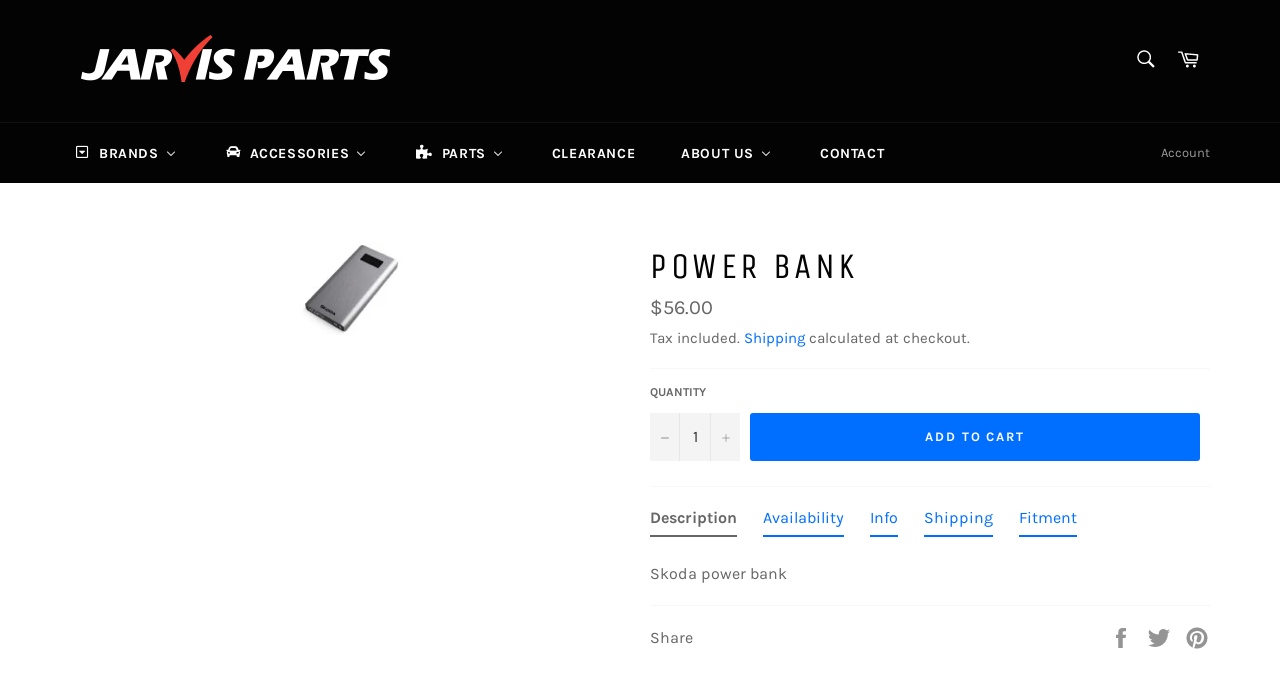

--- FILE ---
content_type: text/html; charset=utf-8
request_url: https://jarvisparts.com.au/products/power-bank
body_size: 51809
content:
<!doctype html>
<html class="no-js" lang="en">
<head>
  













    <meta name="description" content="Skoda power bank">




  <meta charset="utf-8">
  <meta http-equiv="X-UA-Compatible" content="IE=edge,chrome=1">
  <meta name="viewport" content="width=device-width,initial-scale=1">
  <meta name="theme-color" content="#030303">
  <meta name="facebook-domain-verification" content="ks5bpg8fzt9uukvzoffn52bxapsg0l" />
  <meta name="google-site-verification" content="tVmwqoPHcYwAqtvSuDP9NKRqhhVpW-I0v8v12XDTAPU" />
  
    <link rel="shortcut icon" href="//jarvisparts.com.au/cdn/shop/files/favicon-32x32_32x32.png?v=1613731444" type="image/png">
  

  <link rel="canonical" href="https://jarvisparts.com.au/products/power-bank">
  <title>
  Power Bank &ndash; Jarvis Parts
  </title>

  
    <meta name="description" content="Skoda power bank">
  

  <!-- /snippets/social-meta-tags.liquid -->




<meta property="og:site_name" content="Jarvis Parts">
<meta property="og:url" content="https://jarvisparts.com.au/products/power-bank">
<meta property="og:title" content="Power Bank">
<meta property="og:type" content="product">
<meta property="og:description" content="Skoda power bank">

  <meta property="og:price:amount" content="56.00">
  <meta property="og:price:currency" content="AUD">

<meta property="og:image" content="http://jarvisparts.com.au/cdn/shop/products/power_1200x1200.png?v=1625032754">
<meta property="og:image:secure_url" content="https://jarvisparts.com.au/cdn/shop/products/power_1200x1200.png?v=1625032754">


<meta name="twitter:card" content="summary_large_image">
<meta name="twitter:title" content="Power Bank">
<meta name="twitter:description" content="Skoda power bank">


  <script>
    document.documentElement.className = document.documentElement.className.replace('no-js', 'js');
  </script>

  <link href="//jarvisparts.com.au/cdn/shop/t/3/assets/theme.scss.css?v=120025236395477531701722477006" rel="stylesheet" type="text/css" media="all" />

  <script>
    window.theme = window.theme || {};

    theme.strings = {
      stockAvailable: "1 available",
      addToCart: "Add to Cart",
      soldOut: "Sold Out",
      unavailable: "Unavailable",
      noStockAvailable: "The item could not be added to your cart because there are not enough in stock.",
      willNotShipUntil: "Will not ship until [date]",
      willBeInStockAfter: "Will be in stock after [date]",
      totalCartDiscount: "You're saving [savings]",
      addressError: "Error looking up that address",
      addressNoResults: "No results for that address",
      addressQueryLimit: "You have exceeded the Google API usage limit. Consider upgrading to a \u003ca href=\"https:\/\/developers.google.com\/maps\/premium\/usage-limits\"\u003ePremium Plan\u003c\/a\u003e.",
      authError: "There was a problem authenticating your Google Maps API Key.",
      slideNumber: "Slide [slide_number], current"
    };
  </script>

  <script src="//jarvisparts.com.au/cdn/shop/t/3/assets/lazysizes.min.js?v=56045284683979784691573712807" async="async"></script>

  

  <script src="//jarvisparts.com.au/cdn/shop/t/3/assets/vendor.js?v=59352919779726365461573712809" defer="defer"></script>

  
    <script>
      window.theme = window.theme || {};
      theme.moneyFormat = "${{amount}}";
    </script>
  

  <script src="//jarvisparts.com.au/cdn/shop/t/3/assets/theme.js?v=103736149292025186041599721762" defer="defer"></script>

  
  
  <script>window.performance && window.performance.mark && window.performance.mark('shopify.content_for_header.start');</script><meta name="google-site-verification" content="B74DaOEkrveJGYTeF7s7GAkjrGyDbNI4CTCnput8chU">
<meta name="google-site-verification" content="tVmwqoPHcYwAqtvSuDP9NKRqhhVpW-I0v8v12XDTAPU">
<meta id="shopify-digital-wallet" name="shopify-digital-wallet" content="/12550963290/digital_wallets/dialog">
<meta name="shopify-checkout-api-token" content="8834504c7b9e468fded19ad8c5a47c41">
<link rel="alternate" type="application/json+oembed" href="https://jarvisparts.com.au/products/power-bank.oembed">
<script async="async" src="/checkouts/internal/preloads.js?locale=en-AU"></script>
<link rel="preconnect" href="https://shop.app" crossorigin="anonymous">
<script async="async" src="https://shop.app/checkouts/internal/preloads.js?locale=en-AU&shop_id=12550963290" crossorigin="anonymous"></script>
<script id="apple-pay-shop-capabilities" type="application/json">{"shopId":12550963290,"countryCode":"AU","currencyCode":"AUD","merchantCapabilities":["supports3DS"],"merchantId":"gid:\/\/shopify\/Shop\/12550963290","merchantName":"Jarvis Parts","requiredBillingContactFields":["postalAddress","email","phone"],"requiredShippingContactFields":["postalAddress","email","phone"],"shippingType":"shipping","supportedNetworks":["visa","masterCard"],"total":{"type":"pending","label":"Jarvis Parts","amount":"1.00"},"shopifyPaymentsEnabled":true,"supportsSubscriptions":true}</script>
<script id="shopify-features" type="application/json">{"accessToken":"8834504c7b9e468fded19ad8c5a47c41","betas":["rich-media-storefront-analytics"],"domain":"jarvisparts.com.au","predictiveSearch":true,"shopId":12550963290,"locale":"en"}</script>
<script>var Shopify = Shopify || {};
Shopify.shop = "jarvis-parts.myshopify.com";
Shopify.locale = "en";
Shopify.currency = {"active":"AUD","rate":"1.0"};
Shopify.country = "AU";
Shopify.theme = {"name":"Venture","id":79506505818,"schema_name":"Venture","schema_version":"10.0.1","theme_store_id":775,"role":"main"};
Shopify.theme.handle = "null";
Shopify.theme.style = {"id":null,"handle":null};
Shopify.cdnHost = "jarvisparts.com.au/cdn";
Shopify.routes = Shopify.routes || {};
Shopify.routes.root = "/";</script>
<script type="module">!function(o){(o.Shopify=o.Shopify||{}).modules=!0}(window);</script>
<script>!function(o){function n(){var o=[];function n(){o.push(Array.prototype.slice.apply(arguments))}return n.q=o,n}var t=o.Shopify=o.Shopify||{};t.loadFeatures=n(),t.autoloadFeatures=n()}(window);</script>
<script>
  window.ShopifyPay = window.ShopifyPay || {};
  window.ShopifyPay.apiHost = "shop.app\/pay";
  window.ShopifyPay.redirectState = null;
</script>
<script id="shop-js-analytics" type="application/json">{"pageType":"product"}</script>
<script defer="defer" async type="module" src="//jarvisparts.com.au/cdn/shopifycloud/shop-js/modules/v2/client.init-shop-cart-sync_D0dqhulL.en.esm.js"></script>
<script defer="defer" async type="module" src="//jarvisparts.com.au/cdn/shopifycloud/shop-js/modules/v2/chunk.common_CpVO7qML.esm.js"></script>
<script type="module">
  await import("//jarvisparts.com.au/cdn/shopifycloud/shop-js/modules/v2/client.init-shop-cart-sync_D0dqhulL.en.esm.js");
await import("//jarvisparts.com.au/cdn/shopifycloud/shop-js/modules/v2/chunk.common_CpVO7qML.esm.js");

  window.Shopify.SignInWithShop?.initShopCartSync?.({"fedCMEnabled":true,"windoidEnabled":true});

</script>
<script>
  window.Shopify = window.Shopify || {};
  if (!window.Shopify.featureAssets) window.Shopify.featureAssets = {};
  window.Shopify.featureAssets['shop-js'] = {"shop-cart-sync":["modules/v2/client.shop-cart-sync_D9bwt38V.en.esm.js","modules/v2/chunk.common_CpVO7qML.esm.js"],"init-fed-cm":["modules/v2/client.init-fed-cm_BJ8NPuHe.en.esm.js","modules/v2/chunk.common_CpVO7qML.esm.js"],"init-shop-email-lookup-coordinator":["modules/v2/client.init-shop-email-lookup-coordinator_pVrP2-kG.en.esm.js","modules/v2/chunk.common_CpVO7qML.esm.js"],"shop-cash-offers":["modules/v2/client.shop-cash-offers_CNh7FWN-.en.esm.js","modules/v2/chunk.common_CpVO7qML.esm.js","modules/v2/chunk.modal_DKF6x0Jh.esm.js"],"init-shop-cart-sync":["modules/v2/client.init-shop-cart-sync_D0dqhulL.en.esm.js","modules/v2/chunk.common_CpVO7qML.esm.js"],"init-windoid":["modules/v2/client.init-windoid_DaoAelzT.en.esm.js","modules/v2/chunk.common_CpVO7qML.esm.js"],"shop-toast-manager":["modules/v2/client.shop-toast-manager_1DND8Tac.en.esm.js","modules/v2/chunk.common_CpVO7qML.esm.js"],"pay-button":["modules/v2/client.pay-button_CFeQi1r6.en.esm.js","modules/v2/chunk.common_CpVO7qML.esm.js"],"shop-button":["modules/v2/client.shop-button_Ca94MDdQ.en.esm.js","modules/v2/chunk.common_CpVO7qML.esm.js"],"shop-login-button":["modules/v2/client.shop-login-button_DPYNfp1Z.en.esm.js","modules/v2/chunk.common_CpVO7qML.esm.js","modules/v2/chunk.modal_DKF6x0Jh.esm.js"],"avatar":["modules/v2/client.avatar_BTnouDA3.en.esm.js"],"shop-follow-button":["modules/v2/client.shop-follow-button_BMKh4nJE.en.esm.js","modules/v2/chunk.common_CpVO7qML.esm.js","modules/v2/chunk.modal_DKF6x0Jh.esm.js"],"init-customer-accounts-sign-up":["modules/v2/client.init-customer-accounts-sign-up_CJXi5kRN.en.esm.js","modules/v2/client.shop-login-button_DPYNfp1Z.en.esm.js","modules/v2/chunk.common_CpVO7qML.esm.js","modules/v2/chunk.modal_DKF6x0Jh.esm.js"],"init-shop-for-new-customer-accounts":["modules/v2/client.init-shop-for-new-customer-accounts_BoBxkgWu.en.esm.js","modules/v2/client.shop-login-button_DPYNfp1Z.en.esm.js","modules/v2/chunk.common_CpVO7qML.esm.js","modules/v2/chunk.modal_DKF6x0Jh.esm.js"],"init-customer-accounts":["modules/v2/client.init-customer-accounts_DCuDTzpR.en.esm.js","modules/v2/client.shop-login-button_DPYNfp1Z.en.esm.js","modules/v2/chunk.common_CpVO7qML.esm.js","modules/v2/chunk.modal_DKF6x0Jh.esm.js"],"checkout-modal":["modules/v2/client.checkout-modal_U_3e4VxF.en.esm.js","modules/v2/chunk.common_CpVO7qML.esm.js","modules/v2/chunk.modal_DKF6x0Jh.esm.js"],"lead-capture":["modules/v2/client.lead-capture_DEgn0Z8u.en.esm.js","modules/v2/chunk.common_CpVO7qML.esm.js","modules/v2/chunk.modal_DKF6x0Jh.esm.js"],"shop-login":["modules/v2/client.shop-login_CoM5QKZ_.en.esm.js","modules/v2/chunk.common_CpVO7qML.esm.js","modules/v2/chunk.modal_DKF6x0Jh.esm.js"],"payment-terms":["modules/v2/client.payment-terms_BmrqWn8r.en.esm.js","modules/v2/chunk.common_CpVO7qML.esm.js","modules/v2/chunk.modal_DKF6x0Jh.esm.js"]};
</script>
<script>(function() {
  var isLoaded = false;
  function asyncLoad() {
    if (isLoaded) return;
    isLoaded = true;
    var urls = ["https:\/\/tabs.stationmade.com\/registered-scripts\/tabs-by-station.js?shop=jarvis-parts.myshopify.com","https:\/\/static.klaviyo.com\/onsite\/js\/klaviyo.js?company_id=S3SHwD\u0026shop=jarvis-parts.myshopify.com","https:\/\/static.klaviyo.com\/onsite\/js\/klaviyo.js?company_id=S3SHwD\u0026shop=jarvis-parts.myshopify.com","https:\/\/quiz.prehook.com\/ph-script.js?shop=jarvis-parts.myshopify.com","\/\/searchserverapi.com\/widgets\/shopify\/init.js?a=2j2J9n9T3b\u0026shop=jarvis-parts.myshopify.com","https:\/\/cdn.hextom.com\/js\/quickannouncementbar.js?shop=jarvis-parts.myshopify.com","https:\/\/a.mailmunch.co\/widgets\/site-776376-2166a84fc2a0e5009d72c52e84f4074043886f16.js?shop=jarvis-parts.myshopify.com"];
    for (var i = 0; i < urls.length; i++) {
      var s = document.createElement('script');
      s.type = 'text/javascript';
      s.async = true;
      s.src = urls[i];
      var x = document.getElementsByTagName('script')[0];
      x.parentNode.insertBefore(s, x);
    }
  };
  if(window.attachEvent) {
    window.attachEvent('onload', asyncLoad);
  } else {
    window.addEventListener('load', asyncLoad, false);
  }
})();</script>
<script id="__st">var __st={"a":12550963290,"offset":37800,"reqid":"4a0b34ef-a02a-468f-8fbb-c664028a446e-1765130961","pageurl":"jarvisparts.com.au\/products\/power-bank","u":"94b8cf95fc34","p":"product","rtyp":"product","rid":6833847632071};</script>
<script>window.ShopifyPaypalV4VisibilityTracking = true;</script>
<script id="captcha-bootstrap">!function(){'use strict';const t='contact',e='account',n='new_comment',o=[[t,t],['blogs',n],['comments',n],[t,'customer']],c=[[e,'customer_login'],[e,'guest_login'],[e,'recover_customer_password'],[e,'create_customer']],r=t=>t.map((([t,e])=>`form[action*='/${t}']:not([data-nocaptcha='true']) input[name='form_type'][value='${e}']`)).join(','),a=t=>()=>t?[...document.querySelectorAll(t)].map((t=>t.form)):[];function s(){const t=[...o],e=r(t);return a(e)}const i='password',u='form_key',d=['recaptcha-v3-token','g-recaptcha-response','h-captcha-response',i],f=()=>{try{return window.sessionStorage}catch{return}},m='__shopify_v',_=t=>t.elements[u];function p(t,e,n=!1){try{const o=window.sessionStorage,c=JSON.parse(o.getItem(e)),{data:r}=function(t){const{data:e,action:n}=t;return t[m]||n?{data:e,action:n}:{data:t,action:n}}(c);for(const[e,n]of Object.entries(r))t.elements[e]&&(t.elements[e].value=n);n&&o.removeItem(e)}catch(o){console.error('form repopulation failed',{error:o})}}const l='form_type',E='cptcha';function T(t){t.dataset[E]=!0}const w=window,h=w.document,L='Shopify',v='ce_forms',y='captcha';let A=!1;((t,e)=>{const n=(g='f06e6c50-85a8-45c8-87d0-21a2b65856fe',I='https://cdn.shopify.com/shopifycloud/storefront-forms-hcaptcha/ce_storefront_forms_captcha_hcaptcha.v1.5.2.iife.js',D={infoText:'Protected by hCaptcha',privacyText:'Privacy',termsText:'Terms'},(t,e,n)=>{const o=w[L][v],c=o.bindForm;if(c)return c(t,g,e,D).then(n);var r;o.q.push([[t,g,e,D],n]),r=I,A||(h.body.append(Object.assign(h.createElement('script'),{id:'captcha-provider',async:!0,src:r})),A=!0)});var g,I,D;w[L]=w[L]||{},w[L][v]=w[L][v]||{},w[L][v].q=[],w[L][y]=w[L][y]||{},w[L][y].protect=function(t,e){n(t,void 0,e),T(t)},Object.freeze(w[L][y]),function(t,e,n,w,h,L){const[v,y,A,g]=function(t,e,n){const i=e?o:[],u=t?c:[],d=[...i,...u],f=r(d),m=r(i),_=r(d.filter((([t,e])=>n.includes(e))));return[a(f),a(m),a(_),s()]}(w,h,L),I=t=>{const e=t.target;return e instanceof HTMLFormElement?e:e&&e.form},D=t=>v().includes(t);t.addEventListener('submit',(t=>{const e=I(t);if(!e)return;const n=D(e)&&!e.dataset.hcaptchaBound&&!e.dataset.recaptchaBound,o=_(e),c=g().includes(e)&&(!o||!o.value);(n||c)&&t.preventDefault(),c&&!n&&(function(t){try{if(!f())return;!function(t){const e=f();if(!e)return;const n=_(t);if(!n)return;const o=n.value;o&&e.removeItem(o)}(t);const e=Array.from(Array(32),(()=>Math.random().toString(36)[2])).join('');!function(t,e){_(t)||t.append(Object.assign(document.createElement('input'),{type:'hidden',name:u})),t.elements[u].value=e}(t,e),function(t,e){const n=f();if(!n)return;const o=[...t.querySelectorAll(`input[type='${i}']`)].map((({name:t})=>t)),c=[...d,...o],r={};for(const[a,s]of new FormData(t).entries())c.includes(a)||(r[a]=s);n.setItem(e,JSON.stringify({[m]:1,action:t.action,data:r}))}(t,e)}catch(e){console.error('failed to persist form',e)}}(e),e.submit())}));const S=(t,e)=>{t&&!t.dataset[E]&&(n(t,e.some((e=>e===t))),T(t))};for(const o of['focusin','change'])t.addEventListener(o,(t=>{const e=I(t);D(e)&&S(e,y())}));const B=e.get('form_key'),M=e.get(l),P=B&&M;t.addEventListener('DOMContentLoaded',(()=>{const t=y();if(P)for(const e of t)e.elements[l].value===M&&p(e,B);[...new Set([...A(),...v().filter((t=>'true'===t.dataset.shopifyCaptcha))])].forEach((e=>S(e,t)))}))}(h,new URLSearchParams(w.location.search),n,t,e,['guest_login'])})(!0,!0)}();</script>
<script integrity="sha256-52AcMU7V7pcBOXWImdc/TAGTFKeNjmkeM1Pvks/DTgc=" data-source-attribution="shopify.loadfeatures" defer="defer" src="//jarvisparts.com.au/cdn/shopifycloud/storefront/assets/storefront/load_feature-81c60534.js" crossorigin="anonymous"></script>
<script crossorigin="anonymous" defer="defer" src="//jarvisparts.com.au/cdn/shopifycloud/storefront/assets/shopify_pay/storefront-65b4c6d7.js?v=20250812"></script>
<script data-source-attribution="shopify.dynamic_checkout.dynamic.init">var Shopify=Shopify||{};Shopify.PaymentButton=Shopify.PaymentButton||{isStorefrontPortableWallets:!0,init:function(){window.Shopify.PaymentButton.init=function(){};var t=document.createElement("script");t.src="https://jarvisparts.com.au/cdn/shopifycloud/portable-wallets/latest/portable-wallets.en.js",t.type="module",document.head.appendChild(t)}};
</script>
<script data-source-attribution="shopify.dynamic_checkout.buyer_consent">
  function portableWalletsHideBuyerConsent(e){var t=document.getElementById("shopify-buyer-consent"),n=document.getElementById("shopify-subscription-policy-button");t&&n&&(t.classList.add("hidden"),t.setAttribute("aria-hidden","true"),n.removeEventListener("click",e))}function portableWalletsShowBuyerConsent(e){var t=document.getElementById("shopify-buyer-consent"),n=document.getElementById("shopify-subscription-policy-button");t&&n&&(t.classList.remove("hidden"),t.removeAttribute("aria-hidden"),n.addEventListener("click",e))}window.Shopify?.PaymentButton&&(window.Shopify.PaymentButton.hideBuyerConsent=portableWalletsHideBuyerConsent,window.Shopify.PaymentButton.showBuyerConsent=portableWalletsShowBuyerConsent);
</script>
<script data-source-attribution="shopify.dynamic_checkout.cart.bootstrap">document.addEventListener("DOMContentLoaded",(function(){function t(){return document.querySelector("shopify-accelerated-checkout-cart, shopify-accelerated-checkout")}if(t())Shopify.PaymentButton.init();else{new MutationObserver((function(e,n){t()&&(Shopify.PaymentButton.init(),n.disconnect())})).observe(document.body,{childList:!0,subtree:!0})}}));
</script>
<link id="shopify-accelerated-checkout-styles" rel="stylesheet" media="screen" href="https://jarvisparts.com.au/cdn/shopifycloud/portable-wallets/latest/accelerated-checkout-backwards-compat.css" crossorigin="anonymous">
<style id="shopify-accelerated-checkout-cart">
        #shopify-buyer-consent {
  margin-top: 1em;
  display: inline-block;
  width: 100%;
}

#shopify-buyer-consent.hidden {
  display: none;
}

#shopify-subscription-policy-button {
  background: none;
  border: none;
  padding: 0;
  text-decoration: underline;
  font-size: inherit;
  cursor: pointer;
}

#shopify-subscription-policy-button::before {
  box-shadow: none;
}

      </style>

<script>window.performance && window.performance.mark && window.performance.mark('shopify.content_for_header.end');</script>
	<link href="//jarvisparts.com.au/cdn/shop/t/3/assets/globorequestforquote.css?v=181801138661653959811573948724" rel="stylesheet" type="text/css" media="all" /><script src="//jarvisparts.com.au/cdn/shop/t/3/assets/globorequestforquote_params.js?v=37639755015533364521648616013" type="text/javascript"></script><script type="text/javascript">var GRFQConfigs = GRFQConfigs || {};GRFQConfigs.customer = {'id': '','email': '','name': ''};GRFQConfigs.product = {"id":6833847632071,"title":"Power Bank","handle":"power-bank","description":"\u003cp\u003eSkoda power bank\u003c\/p\u003e","published_at":"2021-07-01T14:36:53+09:30","created_at":"2021-06-30T15:28:44+09:30","vendor":"Skoda","type":"Merchandise","tags":["category_Merchandise","classifi","colour_Silver","make_Skoda","model_Fabia","model_Kamiq","model_Karoq","model_Kodiaq","model_Octavia","model_Scala","model_Superb"],"price":5600,"price_min":5600,"price_max":5600,"available":true,"price_varies":false,"compare_at_price":null,"compare_at_price_min":0,"compare_at_price_max":0,"compare_at_price_varies":false,"variants":[{"id":40363545755847,"title":"Default Title","option1":"Default Title","option2":null,"option3":null,"sku":"SK000051729D","requires_shipping":true,"taxable":true,"featured_image":null,"available":true,"name":"Power Bank","public_title":null,"options":["Default Title"],"price":5600,"weight":5000,"compare_at_price":null,"inventory_management":null,"barcode":null,"requires_selling_plan":false,"selling_plan_allocations":[]}],"images":["\/\/jarvisparts.com.au\/cdn\/shop\/products\/power.png?v=1625032754"],"featured_image":"\/\/jarvisparts.com.au\/cdn\/shop\/products\/power.png?v=1625032754","options":["Title"],"media":[{"alt":null,"id":22341249204423,"position":1,"preview_image":{"aspect_ratio":1.613,"height":93,"width":150,"src":"\/\/jarvisparts.com.au\/cdn\/shop\/products\/power.png?v=1625032754"},"aspect_ratio":1.613,"height":93,"media_type":"image","src":"\/\/jarvisparts.com.au\/cdn\/shop\/products\/power.png?v=1625032754","width":150}],"requires_selling_plan":false,"selling_plan_groups":[],"content":"\u003cp\u003eSkoda power bank\u003c\/p\u003e"};</script><script type="text/javascript" src="//jarvisparts.com.au/cdn/shop/t/3/assets/globorequestforquote.js?v=53635901487696323951574740655" defer="defer"></script> <script> if(typeof GRFQConfigs.product['collection'] === 'undefined') GRFQConfigs.product['collection'] = []; GRFQConfigs.product['collection'].push('155342536794'); </script>  <script> if(typeof GRFQConfigs.product['collection'] === 'undefined') GRFQConfigs.product['collection'] = []; GRFQConfigs.product['collection'].push('155277492314'); </script>  <script> if(typeof GRFQConfigs.product['collection'] === 'undefined') GRFQConfigs.product['collection'] = []; GRFQConfigs.product['collection'].push('161495875674'); </script>  <script> if(typeof GRFQConfigs.product['collection'] === 'undefined') GRFQConfigs.product['collection'] = []; GRFQConfigs.product['collection'].push('306535399623'); </script>  <script> if(typeof GRFQConfigs.product['collection'] === 'undefined') GRFQConfigs.product['collection'] = []; GRFQConfigs.product['collection'].push('155698987098'); </script>  <script> if(typeof GRFQConfigs.product['collection'] === 'undefined') GRFQConfigs.product['collection'] = []; GRFQConfigs.product['collection'].push('155277688922'); </script>  <script> if(typeof GRFQConfigs.product['collection'] === 'undefined') GRFQConfigs.product['collection'] = []; GRFQConfigs.product['collection'].push('155713699930'); </script>  <script> if(typeof GRFQConfigs.product['collection'] === 'undefined') GRFQConfigs.product['collection'] = []; GRFQConfigs.product['collection'].push('155347288154'); </script>  <script> if(typeof GRFQConfigs.product['collection'] === 'undefined') GRFQConfigs.product['collection'] = []; GRFQConfigs.product['collection'].push('272458809543'); </script>  <script> if(typeof GRFQConfigs.product['collection'] === 'undefined') GRFQConfigs.product['collection'] = []; GRFQConfigs.product['collection'].push('156017524826'); </script>  <script> if(typeof GRFQConfigs.product['collection'] === 'undefined') GRFQConfigs.product['collection'] = []; GRFQConfigs.product['collection'].push('156017590362'); </script>  <script> if(typeof GRFQConfigs.product['collection'] === 'undefined') GRFQConfigs.product['collection'] = []; GRFQConfigs.product['collection'].push('156016836698'); </script>  <script> if(typeof GRFQConfigs.product['collection'] === 'undefined') GRFQConfigs.product['collection'] = []; GRFQConfigs.product['collection'].push('272458842311'); </script>  <script> if(typeof GRFQConfigs.product['collection'] === 'undefined') GRFQConfigs.product['collection'] = []; GRFQConfigs.product['collection'].push('156017229914'); </script> 
<!-- Zapiet | Store Pickup + Delivery -->


<style type="text/css">
.mfp-bg{z-index:999999998;overflow:hidden;background:#0b0b0b;opacity:.8}.mfp-bg,.mfp-wrap{top:0;left:0;width:100%;height:100%;position:fixed}.mfp-wrap{z-index:999999999;outline:0!important;-webkit-backface-visibility:hidden}.mfp-container{text-align:center;position:absolute;width:100%;height:100%;left:0;top:0;padding:0 8px;-webkit-box-sizing:border-box;box-sizing:border-box}.mfp-container:before{content:"";display:inline-block;height:100%;vertical-align:middle}.mfp-align-top .mfp-container:before{display:none}.mfp-content{position:relative;display:inline-block;vertical-align:middle;margin:0 auto;text-align:left;z-index:1045}.mfp-ajax-holder .mfp-content,.mfp-inline-holder .mfp-content{width:100%;cursor:auto}.mfp-ajax-cur{cursor:progress}.mfp-zoom-out-cur,.mfp-zoom-out-cur .mfp-image-holder .mfp-close{cursor:-webkit-zoom-out;cursor:zoom-out}.mfp-zoom{cursor:pointer;cursor:-webkit-zoom-in;cursor:zoom-in}.mfp-auto-cursor .mfp-content{cursor:auto}.mfp-arrow,.mfp-close,.mfp-counter,.mfp-preloader{-webkit-user-select:none;-moz-user-select:none;-ms-user-select:none;user-select:none}.mfp-loading.mfp-figure{display:none}.mfp-hide{display:none!important}.mfp-preloader{color:#ccc;position:absolute;top:50%;width:auto;text-align:center;margin-top:-.8em;left:8px;right:8px;z-index:1044}.mfp-preloader a{color:#ccc}.mfp-preloader a:hover{color:#fff}.mfp-s-error .mfp-content,.mfp-s-ready .mfp-preloader{display:none}button.mfp-arrow,button.mfp-close{overflow:visible;cursor:pointer;background:0 0;border:0;-webkit-appearance:none;display:block;outline:0;padding:0;z-index:1046;-webkit-box-shadow:none;box-shadow:none;-ms-touch-action:manipulation;touch-action:manipulation}button::-moz-focus-inner{padding:0;border:0}.mfp-close{width:44px;height:44px;line-height:44px;position:absolute;right:0;top:0;text-decoration:none;text-align:center;opacity:.65;padding:0 0 18px 10px;color:#fff;font-style:normal;font-size:28px;font-family:Arial,Baskerville,monospace}.mfp-close:focus,.mfp-close:hover{opacity:1}.mfp-close:active{top:1px}.mfp-close-btn-in .mfp-close{color:#333}@media (max-width:900px){.mfp-container{padding-left:6px;padding-right:6px}}.picker,.picker__holder{width:100%;position:absolute}.picker{font-size:16px;text-align:left;line-height:1.2;color:#000;z-index:10000;-webkit-user-select:none;-moz-user-select:none;-ms-user-select:none;user-select:none}.picker__input{cursor:default}.picker__input.picker__input--active{border-color:#0089ec}.picker__holder{overflow-y:auto;-webkit-overflow-scrolling:touch;background:#fff;border:1px solid #aaa;border-top-width:0;border-bottom-width:0;border-radius:0 0 5px 5px;-webkit-box-sizing:border-box;box-sizing:border-box;min-width:176px;max-width:466px;max-height:0;-moz-opacity:0;opacity:0;-webkit-transform:translateY(-1em) perspective(600px) rotateX(10deg);transform:translateY(-1em) perspective(600px) rotateX(10deg);transition:-webkit-transform .15s ease-out,opacity .15s ease-out,max-height 0s .15s,border-width 0s .15s;-webkit-transition:opacity .15s ease-out,max-height 0s .15s,border-width 0s .15s,-webkit-transform .15s ease-out;transition:opacity .15s ease-out,max-height 0s .15s,border-width 0s .15s,-webkit-transform .15s ease-out;transition:transform .15s ease-out,opacity .15s ease-out,max-height 0s .15s,border-width 0s .15s;transition:transform .15s ease-out,opacity .15s ease-out,max-height 0s .15s,border-width 0s .15s,-webkit-transform .15s ease-out}
.picker__frame{padding:1px}.picker__wrap{margin:-1px}.picker--opened .picker__holder{max-height:25em;-moz-opacity:1;opacity:1;border-top-width:1px;border-bottom-width:1px;-webkit-transform:translateY(0) perspective(600px) rotateX(0);transform:translateY(0) perspective(600px) rotateX(0);transition:-webkit-transform .15s ease-out,opacity .15s ease-out,max-height 0s,border-width 0s;-webkit-transition:opacity .15s ease-out,max-height 0s,border-width 0s,-webkit-transform .15s ease-out;transition:opacity .15s ease-out,max-height 0s,border-width 0s,-webkit-transform .15s ease-out;transition:transform .15s ease-out,opacity .15s ease-out,max-height 0s,border-width 0s;transition:transform .15s ease-out,opacity .15s ease-out,max-height 0s,border-width 0s,-webkit-transform .15s ease-out;-webkit-box-shadow:0 6px 18px 1px rgba(0,0,0,.12);box-shadow:0 6px 18px 1px rgba(0,0,0,.12)}.picker__footer,.picker__header,.picker__table{text-align:center}.picker__day--highlighted,.picker__select--month:focus,.picker__select--year:focus{border-color:#0089ec}.picker__box{padding:0 1em}.picker__header{position:relative;margin-top:.75em}.picker__month,.picker__year{font-weight:500;display:inline-block;margin-left:.25em;margin-right:.25em}.picker__year{color:#999;font-size:.8em;font-style:italic}.picker__select--month,.picker__select--year{border:1px solid #b7b7b7;height:2em;padding:.5em;margin-left:.25em;margin-right:.25em}.picker__select--month{width:35%}.picker__select--year{width:22.5%}.picker__nav--next,.picker__nav--prev{position:absolute;padding:.5em 1.25em;width:1em;height:1em;-webkit-box-sizing:content-box;box-sizing:content-box;top:-.25em}.picker__nav--prev{left:-1em;padding-right:1.25em}.picker__nav--next{right:-1em;padding-left:1.25em}@media (min-width:24.5em){.picker__select--month,.picker__select--year{margin-top:-.5em}.picker__nav--next,.picker__nav--prev{top:-.33em}.picker__nav--prev{padding-right:1.5em}.picker__nav--next{padding-left:1.5em}}.picker__nav--next:before,.picker__nav--prev:before{content:" ";border-top:.5em solid transparent;border-bottom:.5em solid transparent;border-right:.75em solid #000;width:0;height:0;display:block;margin:0 auto}.picker__nav--next:before{border-right:0;border-left:.75em solid #000}.picker__nav--next:hover,.picker__nav--prev:hover{cursor:pointer;color:#000;background:#b1dcfb}.picker__nav--disabled,.picker__nav--disabled:before,.picker__nav--disabled:before:hover,.picker__nav--disabled:hover{cursor:default;background:0 0;border-right-color:#f5f5f5;border-left-color:#f5f5f5}.picker--focused .picker__day--highlighted,.picker__day--highlighted:hover,.picker__day--infocus:hover,.picker__day--outfocus:hover{color:#000;cursor:pointer;background:#b1dcfb}.picker__table{border-collapse:collapse;border-spacing:0;table-layout:fixed;font-size:inherit;width:100%;margin-top:.75em;margin-bottom:.5em}@media (min-height:33.875em){.picker__table{margin-bottom:.75em}}.picker__table td{margin:0;padding:0}.picker__weekday{width:14.285714286%;font-size:.75em;padding-bottom:.25em;color:#999;font-weight:500}@media (min-height:33.875em){.picker__weekday{padding-bottom:.5em}}.picker__day{padding:.3125em 0;font-weight:200;border:1px solid transparent}.picker__day--today{position:relative}.picker__day--today:before{content:" ";position:absolute;top:2px;right:2px;width:0;height:0;border-top:.5em solid #0059bc;border-left:.5em solid transparent}.picker__day--disabled:before{border-top-color:#aaa}.picker__day--outfocus{color:#ddd}.picker--focused .picker__day--selected,.picker__day--selected,.picker__day--selected:hover{background:#0089ec;color:#fff}.picker--focused .picker__day--disabled,.picker__day--disabled,.picker__day--disabled:hover{background:#f5f5f5;border-color:#f5f5f5;color:#ddd;cursor:default}.picker__day--highlighted.picker__day--disabled,.picker__day--highlighted.picker__day--disabled:hover{background:#bbb}.picker__button--clear,.picker__button--close,.picker__button--today{border:1px solid #fff;background:#fff;font-size:.8em;padding:.66em 0;font-weight:700;width:33%;display:inline-block;vertical-align:bottom}.picker__button--clear:hover,.picker__button--close:hover,.picker__button--today:hover{cursor:pointer;color:#000;background:#b1dcfb;border-bottom-color:#b1dcfb}.picker__button--clear:focus,.picker__button--close:focus,.picker__button--today:focus{background:#b1dcfb;border-color:#0089ec;outline:0}.picker__button--clear:before,.picker__button--close:before,.picker__button--today:before{position:relative;display:inline-block;height:0}.picker__button--clear:before,.picker__button--today:before{content:" ";margin-right:.45em}.picker__button--today:before{top:-.05em;width:0;border-top:.66em solid #0059bc;border-left:.66em solid transparent}.picker__button--clear:before{top:-.25em;width:.66em;border-top:3px solid #e20}.picker__button--close:before{content:"\D7";top:-.1em;vertical-align:top;font-size:1.1em;margin-right:.35em;color:#777}.picker__button--today[disabled],.picker__button--today[disabled]:hover{background:#f5f5f5;border-color:#f5f5f5;color:#ddd;cursor:default}.picker__button--today[disabled]:before{border-top-color:#aaa}.picker--focused .picker__list-item--highlighted,.picker__list-item--highlighted:hover,.picker__list-item:hover{background:#b1dcfb;cursor:pointer;color:#000}.picker__list{list-style:none;padding:.75em 0 4.2em;margin:0}.picker__list-item{border-bottom:1px solid #ddd;border-top:1px solid #ddd;margin-bottom:-1px;position:relative;background:#fff;padding:.75em 1.25em}@media (min-height:46.75em){.picker__list-item{padding:.5em 1em}}.picker__list-item--highlighted,.picker__list-item:hover{border-color:#0089ec;z-index:10}.picker--focused .picker__list-item--selected,.picker__list-item--selected,.picker__list-item--selected:hover{background:#0089ec;color:#fff;z-index:10}.picker--focused .picker__list-item--disabled,.picker__list-item--disabled,.picker__list-item--disabled:hover{background:#f5f5f5;color:#ddd;cursor:default;border-color:#ddd;z-index:auto}.picker--time .picker__button--clear{display:block;width:80%;margin:1em auto 0;padding:1em 1.25em;background:0 0;border:0;font-weight:500;font-size:.67em;text-align:center;text-transform:uppercase;color:#666}.picker--time .picker__button--clear:focus,.picker--time .picker__button--clear:hover{background:#e20;border-color:#e20;cursor:pointer;color:#fff;outline:0}.picker--time .picker__button--clear:before{top:-.25em;color:#666;font-size:1.25em;font-weight:700}.picker--time .picker__button--clear:focus:before,.picker--time .picker__button--clear:hover:before{color:#fff;border-color:#fff}.picker--time{min-width:256px;max-width:320px}.picker--time .picker__holder{background:#f2f2f2}@media (min-height:40.125em){.picker--time .picker__holder{font-size:.875em}}.picker--time .picker__box{padding:0;position:relative}#storePickupApp{display:-webkit-box;display:-ms-flexbox;display:flex;-webkit-box-orient:vertical;-webkit-box-direction:normal;-ms-flex-direction:column;flex-direction:column;margin-bottom:1rem;margin-top:1rem;text-align:left}#storePickupApp tr{display:table-row}#storePickupApp tr td{display:table-cell}#storePickupApp .filterByRegion select{width:100%}#storePickupApp .row{display:block}#storePickupApp .picker__weekday{padding:1em!important}#storePickupApp input[type=text]{-webkit-box-flex:1;-ms-flex-positive:1;flex-grow:1;padding:.7em 1em;border:1px solid #dadada;-webkit-box-shadow:inset 0 1px 3px #ddd;box-shadow:inset 0 1px 3px #ddd;-webkit-box-sizing:border-box;box-sizing:border-box;border-radius:4px;width:100%;margin-bottom:0;font-size:.9em;line-height:1em;height:inherit}#storePickupApp p{padding:0;margin:10px 0;font-size:.9em}#storePickupApp .pickupPagination{padding:0;margin:1em 0 0;font-size:.9em;display:-webkit-box;display:-ms-flexbox;display:flex;-webkit-box-align:center;-ms-flex-align:center;align-items:center;-webkit-box-pack:center;-ms-flex-pack:center;justify-content:center}#storePickupApp .pickupPagination li{margin-right:.4em;border:1px solid #dadada;border-radius:4px;display:-webkit-box;display:-ms-flexbox;display:flex}#storePickupApp .pickupPagination li a{padding:.5em 1em}#storePickupApp .pickupPagination li.active{background:#eee}#storePickupApp .pickupPagination li:hover{border-color:#c1c1c1}#storePickupApp .checkoutMethodsContainer{display:-webkit-box;display:-ms-flexbox;display:flex;-webkit-box-align:center;-ms-flex-align:center;align-items:center;-webkit-box-flex:1;-ms-flex-positive:1;flex-grow:1;-ms-flex-wrap:nowrap;flex-wrap:nowrap;-webkit-box-align:stretch;-ms-flex-align:stretch;align-items:stretch}#storePickupApp .checkoutMethodsContainer.inline{-webkit-box-orient:vertical;-webkit-box-direction:normal;-ms-flex-direction:column;flex-direction:column}#storePickupApp .checkoutMethodsContainer.inline,#storePickupApp .checkoutMethodsContainer.inline .checkoutMethod{display:-webkit-box;display:-ms-flexbox;display:flex}#storePickupApp .checkoutMethodsContainer.default .checkoutMethod{-webkit-box-flex:1;-ms-flex:1;flex:1;-webkit-box-orient:vertical;-webkit-box-direction:normal;-ms-flex-direction:column;flex-direction:column;-webkit-box-pack:center;-ms-flex-pack:center;justify-content:center;-webkit-box-align:center;-ms-flex-align:center;align-items:center;display:-webkit-box;display:-ms-flexbox;display:flex;margin-right:.5em;border:1px solid #dadada;border-radius:5px;padding:1em}#storePickupApp .checkoutMethodsContainer.default .checkoutMethod:last-child{margin-right:0}#storePickupApp .checkoutMethodsContainer.default .checkoutMethod:hover{cursor:pointer;border-color:#c1c1c1}#storePickupApp .checkoutMethodsContainer.default .checkoutMethod.active{background:#eee}#storePickupApp .checkoutMethodsContainer.default .checkoutMethod .checkoutMethodImage{display:-webkit-box;display:-ms-flexbox;display:flex;-webkit-box-align:center;-ms-flex-align:center;align-items:center;-webkit-box-pack:center;-ms-flex-pack:center;justify-content:center;padding-bottom:.5em}#storePickupApp .checkoutMethodsContainer.default .checkoutMethod .checkoutMethodImage img{max-height:26px}#storePickupApp .checkoutMethodsContainer.default .checkoutMethod .checkoutMethodName{text-align:center;line-height:1em;font-size:.9em}#storePickupApp .checkoutMethodsContainer.custom .checkoutMethod{-webkit-box-flex:1;-ms-flex:1;flex:1;-webkit-box-orient:vertical;-webkit-box-direction:normal;-ms-flex-direction:column;flex-direction:column;-webkit-box-pack:center;-ms-flex-pack:center;justify-content:center;-webkit-box-align:center;-ms-flex-align:center;align-items:center;display:-webkit-box;display:-ms-flexbox;display:flex;margin-right:.5em}#storePickupApp .checkoutMethodsContainer.custom .checkoutMethod:last-child{margin-right:0}#storePickupApp .checkoutMethodsContainer.custom .checkoutMethod .checkoutMethodImage{display:-webkit-box;display:-ms-flexbox;display:flex;-webkit-box-align:center;-ms-flex-align:center;align-items:center;-webkit-box-pack:center;-ms-flex-pack:center;justify-content:center}#storePickupApp .checkoutMethodContainer.pickup #searchBlock{margin-top:1em}#storePickupApp .checkoutMethodContainer .inputWithButton{display:-webkit-box;display:-ms-flexbox;display:flex;margin-bottom:1em;position:relative}#storePickupApp .checkoutMethodContainer .inputWithButton input[type=text]{-webkit-box-flex:1;-ms-flex:1;flex:1;border-right:0;margin:0;max-width:inherit;border-radius:4px 0 0 4px;line-height:1em}#storePickupApp .checkoutMethodContainer .inputWithButton .button{display:-webkit-box;display:-ms-flexbox;display:flex;-webkit-box-align:center;-ms-flex-align:center;align-items:center;-webkit-box-pack:center;-ms-flex-pack:center;justify-content:center;background:#eee;border:none;border:1px solid #dadada;border-radius:0 4px 4px 0;font-size:1.2em;padding:0 .6em;margin:0;width:inherit}#storePickupApp .checkoutMethodContainer .inputWithButton .button:hover{cursor:pointer}#storePickupApp .checkoutMethodContainer .inputWithButton .button .fa{color:#000}#storePickupApp .checkoutMethodContainer .locations{border:1px solid #dadada;border-radius:4px;margin-top:.5em;max-height:240px;overflow-y:auto}#storePickupApp .checkoutMethodContainer .locations .location{padding:1em;display:-webkit-box;display:-ms-flexbox;display:flex;line-height:1.2em;border-bottom:1px solid #f3f3f3;margin-bottom:0;-webkit-box-align:start;-ms-flex-align:start;align-items:flex-start}#storePickupApp .checkoutMethodContainer .locations .location input[type=radio]{margin-top:.2em;margin-right:.7em;height:inherit}#storePickupApp .checkoutMethodContainer .locations .location:last-child{border-bottom:none}#storePickupApp .checkoutMethodContainer .locations .location.active{background:#eee}#storePickupApp .checkoutMethodContainer .locations .location .block{display:-webkit-box;display:-ms-flexbox;display:flex;-webkit-box-orient:vertical;-webkit-box-direction:normal;-ms-flex-direction:column;flex-direction:column;font-size:.9em}#storePickupApp .checkoutMethodContainer .locations .location .block .company_name{display:-webkit-box;display:-ms-flexbox;display:flex;margin-bottom:.3em}#storePickupApp .checkoutMethodContainer .locations .location .block .moreInformationLink{margin-top:.3em}#storePickupApp .checkoutMethodContainer .picker__holder{bottom:-39px}#storePickupApp .checkoutMethodContainer .picker__list{padding:0;display:block}#storePickupApp .checkoutMethodContainer.delivery .inputWithButton,#storePickupApp .checkoutMethodContainer.shipping .inputWithButton{margin-bottom:0}#storePickupApp .checkoutMethodContainer .picker__list-item,#storePickupApp .checkoutMethodContainer .picker__list-item:first-child,#storePickupApp .checkoutMethodContainer .picker__list-item:nth-child(0),#storePickupApp .checkoutMethodContainer .picker__list-item:nth-child(2),#storePickupApp .checkoutMethodContainer .picker__list-item:nth-child(3),#storePickupApp .checkoutMethodContainer .picker__list-item:nth-child(4),#storePickupApp .checkoutMethodContainer .picker__list-item:nth-child(5){width:100%;display:block;padding:1em}#storePickupApp .checkoutMethodContainer.pickup .datePicker{margin-top:1em;margin-bottom:0}#storePickupApp .checkoutMethodContainer.delivery .picker--time .picker__list-item--disabled{display:none}#storePickupApp .spinnerContainer{padding:.5em 0;display:-webkit-box;display:-ms-flexbox;display:flex;-webkit-box-pack:center;-ms-flex-pack:center;justify-content:center;font-size:1.5em}#storePickupApp .error,#storePickupApp .error p{color:#c00}#storePickupApp .picker{left:0}.drawer__cart #storePickupApp .checkoutMethod .checkoutMethodImage img{-webkit-filter:invert(1);filter:invert(1)}.drawer__cart #storePickupApp .checkoutMethod.active{color:#222323}.drawer__cart #storePickupApp .checkoutMethod.active img{-webkit-filter:invert(0);filter:invert(0)}.drawer__cart #storePickupApp .inputWithButton .button,.drawer__cart #storePickupApp .locations .location .block,.drawer__cart #storePickupApp .locations .location a{color:#222323}.zapietModal{color:#333;width:auto;padding:20px;margin:20px auto}.zapietModal,.zapietModal.moreInformation{position:relative;background:#fff;max-width:500px}.zapietModal.moreInformation{margin:0 auto;border:1px solid #fff;border-radius:4px;padding:1em}.zapietModal.moreInformation h2{margin-bottom:.4em;font-size:1.5em}.zapietModal.moreInformation .mfp-close-btn-in .mfp-close{margin:0}.zapietModal.moreInformation table{margin-bottom:0;width:100%}.zapietModal.moreInformation .address{line-height:1.4em;padding-bottom:1em}
</style>

<link href="//jarvisparts.com.au/cdn/shop/t/3/assets/storepickup.scss.css?v=65365550471428489891573950373" rel="stylesheet" type="text/css" media="all" />
<link href="https://stackpath.bootstrapcdn.com/font-awesome/4.7.0/css/font-awesome.min.css" rel="stylesheet" type="text/css" media="all" />



















<script src="//jarvisparts.com.au/cdn/shop/t/3/assets/storepickup.js?v=166500316573043247301573950371" type="text/javascript"></script>

<script type="text/javascript">
ZapietCachedSettings = {
  // Your myshopify.com domain name. 
  shop_identifier: 'jarvis-parts.myshopify.com',
  // Which language would you like the widget in? Default English. 
  language_code: 'en',
  // Any custom settings can go here.
  settings: {
    disable_deliveries: false,
    disable_pickups: false,
    disable_shipping: false
  },
  customer: {
    first_name: '',
    last_name: '',
    company: '',
    address1: '',
    address2: '',
    city: '',
    province: '',
    country: '',
    zip: '',
    phone: ''
  },
  advance_notice: {
    pickup: {
      value: '',
      unit: '',
      breakpoint: '',
      after_breakpoint_value: '',
      after_breakpoint_unit: ''
    },
    delivery: { 
      value: '',
      unit: '',
      breakpoint: '',
      after_breakpoint_value: '',
      after_breakpoint_unit: ''
    },
    shipping: {
      value: '',
      breakpoint: '',
      after_breakpoint_value: ''
    }
  },
  started: false,
  // Do not modify the following parameters.
  cached_config: {"enable_app":true,"enable_geo_search_for_pickups":true,"pickup_region_filter_enabled":false,"pickup_region_filter_field":null,"currency":"AUD","weight_format":"kg","pickup.enable_map":true,"delivery_validation_method":"within_max_radius","base_country_name":"Australia","base_country_code":"AU","method_display_style":"default","default_method_display_style":"classic","date_format":"l, F j, Y","time_format":"h:i A","week_day_start":"Sun","pickup_address_format":"<span class=\"name\"><strong>{{company_name}}</strong></span><span class=\"address\">{{address_line_1}}<br>{{city}}, {{postal_code}}</span><span class=\"distance\">{{distance}}</span>{{more_information}}","rates_enabled":true,"payment_customization_enabled":false,"distance_format":"km","enable_delivery_address_autocompletion":true,"enable_delivery_current_location":false,"enable_pickup_address_autocompletion":true,"pickup_date_picker_enabled":true,"pickup_time_picker_enabled":true,"delivery_note_enabled":false,"delivery_note_required":false,"delivery_date_picker_enabled":true,"delivery_time_picker_enabled":true,"shipping.date_picker_enabled":false,"delivery_validate_cart":false,"pickup_validate_cart":false,"gmak":"QUl6YVN5QnBYX1pHZXcteGpBSzhJUzZzMDhpbHM1QnFhNDhsemZN","enable_checkout_locale":true,"enable_checkout_url":true,"disable_widget_for_digital_items":true,"disable_widget_for_product_handles":"jarvis-parts-gift-card,jarvis-parts-gift-card?variant=40927130976455","colors":{"widget_active_background_color":null,"widget_active_border_color":null,"widget_active_icon_color":null,"widget_active_text_color":null,"widget_inactive_background_color":null,"widget_inactive_border_color":null,"widget_inactive_icon_color":null,"widget_inactive_text_color":null},"delivery_validator":{"enabled":false,"show_on_page_load":true,"sticky":true},"checkout":{"delivery":{"discount_code":"","prepopulate_shipping_address":true,"preselect_first_available_time":true},"pickup":{"discount_code":null,"prepopulate_shipping_address":true,"customer_phone_required":false,"preselect_first_location":true,"preselect_first_available_time":true},"shipping":{"discount_code":""}},"day_name_attribute_enabled":false,"methods":{"shipping":{"active":true,"enabled":true,"name":"Shipping","sort":0,"status":{"condition":"price","operator":"morethan","value":0,"enabled":true,"product_conditions":{"enabled":false,"value":"Delivery Only,Pickup Only","enable":false,"property":"tags","hide_button":false}},"button":{"type":"default","default":null,"hover":"","active":null}},"delivery":{"active":false,"enabled":true,"name":"Delivery","sort":1,"status":{"condition":"price","operator":"morethan","value":0,"enabled":true,"product_conditions":{"enabled":false,"value":"Pickup Only,Shipping Only","enable":false,"property":"tags","hide_button":false}},"button":{"type":"default","default":null,"hover":"","active":null}},"pickup":{"active":false,"enabled":false,"name":"Pickup","sort":2,"status":{"condition":"price","operator":"morethan","value":0,"enabled":true,"product_conditions":{"enabled":false,"value":"Delivery Only,Shipping Only","enable":false,"property":"tags","hide_button":false}},"button":{"type":"default","default":null,"hover":"","active":null}}},"translations":{"methods":{"shipping":"Shipping","pickup":"Pickups","delivery":"Delivery"},"calendar":{"january":"January","february":"February","march":"March","april":"April","may":"May","june":"June","july":"July","august":"August","september":"September","october":"October","november":"November","december":"December","sunday":"Sun","monday":"Mon","tuesday":"Tue","wednesday":"Wed","thursday":"Thu","friday":"Fri","saturday":"Sat","today":null,"close":null,"labelMonthNext":"Next month","labelMonthPrev":"Previous month","labelMonthSelect":"Select a month","labelYearSelect":"Select a year","and":"and","between":"between"},"pickup":{"checkout_button":"Checkout","location_label":"Choose a location.","could_not_find_location":"Sorry, we could not find your location.","datepicker_label":"Choose a date and time.","datepicker_placeholder":"Choose a date and time.","date_time_output":"{{DATE}} at {{TIME}}","location_placeholder":"Enter your postal code ...","filter_by_region_placeholder":"Filter by region","heading":"Store Pickup","note":null,"more_information":"More information","no_date_time_selected":"Please select a date & time.","no_locations_found":"Sorry, pickup is not available for your selected items.","opening_hours":"Opening hours","locations_found":"Please choose a pickup location, date and time:","checkout_error":"Please select a date and time for pickup.","no_locations_region":"Sorry, pickup is not available in your region.","location_error":"Please select a pickup location.","dates_not_available":"Sorry, your selected items are not currently available for pickup.","min_order_total":"Minimum order value for pickup is $0.00","min_order_weight":"Minimum order weight for pickup is {{ weight }}","max_order_total":"Maximum order value for pickup is $0.00","max_order_weight":"Maximum order weight for pickup is {{ weight }}","cart_eligibility_error":"Sorry, pickup is not available for your selected items."},"delivery":{"checkout_button":"Checkout","could_not_find_location":"Sorry, we could not find your location.","datepicker_label":"Pick a date and time.","datepicker_placeholder":"Choose a date and time.","date_time_output":"{{DATE}} between {{SLOT_START_TIME}} and {{SLOT_END_TIME}}","delivery_validator_button_label":"Go","delivery_validator_eligible_button_label":"Continue shopping","delivery_validator_eligible_content":"To start shopping just click the button below","delivery_validator_eligible_heading":"Great, we deliver to your area!","delivery_validator_error_button_label":"Continue shopping","delivery_validator_error_content":"Sorry, it looks like we have encountered an unexpected error. Please try again.","delivery_validator_error_heading":"An error occured","delivery_validator_not_eligible_button_label":"Continue shopping","delivery_validator_not_eligible_content":"You are more then welcome to continue browsing our store","delivery_validator_not_eligible_heading":"Sorry, we do not deliver to your area","delivery_validator_placeholder":"Enter your postal code ...","delivery_validator_prelude":"Do we deliver?","available":"Great! You are eligible for delivery.","heading":"Local Delivery (Adelaide Metro)","note":"Enter your postal code into the field below to check if you are eligible for local delivery:","no_date_time_selected":"Please select a date & time for pickup.","cart_eligibility_error":"Sorry, delivery is not available for your selected items.","location_placeholder":"Enter your postal code ...","not_available":"Sorry, delivery is not available in your area.","checkout_error":"Please enter a valid zipcode and select your preferred date and time for delivery.","dates_not_available":"Sorry, your selected items are not currently available for delivery.","min_order_total":"Minimum order value for delivery is $0.00","min_order_weight":"Minimum order weight for delivery is {{ weight }}","max_order_total":"Maximum order value for delivery is $0.00","max_order_weight":"Maximum order weight for delivery is {{ weight }}","delivery_validator_eligible_button_link":"#","delivery_validator_not_eligible_button_link":"#","delivery_validator_error_button_link":"#","delivery_note_label":"Please enter delivery instructions (optional)","delivery_note_label_required":"Please enter delivery instructions (required)","delivery_note_error":"Please enter delivery instructions"},"shipping":{"checkout_button":"Checkout","datepicker_placeholder":"Choose a date and time.","heading":"Shipping/ Store Pickup","note":"Please click the checkout button to continue.","checkout_error":"Please choose a date for shipping."},"widget":{"zapiet_id_error":"There was a problem adding the Zapiet ID to your cart","attributes_error":"There was a problem adding the attributes to your cart"},"product_widget":{"title":"Delivery and pickup options:","pickup_at":"Pickup at {{ location }}","ready_for_collection":"Ready for collection from","on":"on","view_all_stores":"View all stores","pickup_not_available_item":"Pickup not available for this item","delivery_not_available_location":"Delivery not available for {{ postal_code }}","delivered_by":"Delivered by {{ date }}","delivered_today":"Delivered today","change":"Change","tomorrow":"tomorrow","today":"today","delivery_to":"Delivery to {{ postal_code }}","showing_options_for":"Showing options for {{ postal_code }}","modal_heading":"Select a store for pickup","modal_subheading":"Showing stores near {{ postal_code }}","show_opening_hours":"Show opening hours","hide_opening_hours":"Hide opening hours","closed":"Closed","input_placeholder":"Enter your postal code","input_button":"Check","input_error":"Add a postal code to check available delivery and pickup options.","pickup_available":"Pickup available","not_available":"Not available","select":"Select","selected":"Selected","find_a_store":"Find a store"},"shipping_language_code":"en","delivery_language_code":"en-US","pickup_language_code":"en-GB"},"default_language":"en","region":"us-2","api_region":"api-us","enable_zapiet_id_all_items":false,"widget_restore_state_on_load":false,"draft_orders_enabled":false,"preselect_checkout_method":true,"widget_show_could_not_locate_div_error":true,"checkout_extension_enabled":false,"show_pickup_consent_checkbox":false,"show_delivery_consent_checkbox":false,"subscription_paused":false,"pickup_note_enabled":false,"pickup_note_required":false,"shipping_note_enabled":false,"shipping_note_required":false}
}

Zapiet.start(ZapietCachedSettings);
</script>
<!-- Zapiet | Store Pickup + Delivery -->
<!-- BEGIN app block: shopify://apps/buddha-mega-menu-navigation/blocks/megamenu/dbb4ce56-bf86-4830-9b3d-16efbef51c6f -->
<script>
        var productImageAndPrice = [],
            collectionImages = [],
            articleImages = [],
            mmLivIcons = false,
            mmFlipClock = false,
            mmFixesUseJquery = false,
            mmNumMMI = 6,
            mmSchemaTranslation = {},
            mmMenuStrings =  {"menuStrings":{"default":{"Brands":"Brands","Skoda":"Skoda","Skoda Fabia":"Skoda Fabia","Skoda Rapid":"Skoda Rapid","Skoda Kodiaq":"Skoda Kodiaq","Skoda Octavia":"Skoda Octavia","Skoda Superb":"Skoda Superb","Skoda Karoq":"Skoda Karoq","Skoda Kamiq":"Skoda Kamiq","Skoda Scala":"Skoda Scala","Citroen":"Citroen","Citroen C4":"Citroen C4","Citroen C3":"Citroen C3","Citroen C3 Aircross":"Citroen C3 Aircross","Citroen C4 Cactus":"Citroen C4 Cactus","Citroen C5 X":"Citroen C5 X","Citroen C5 Aircross":"Citroen C5 Aircross","Citroen C4 Picasso":"Citroen C4 Picasso","Citroen Berlingo":"Citroen Berlingo","Peugeot":"Peugeot","Peugeot 308 GT":"Peugeot 308 GT","Peugeot 5008":"Peugeot 5008","Peugeot 308":"Peugeot 308","Peugeot 508":"Peugeot 508","Peugeot 2008":"Peugeot 2008","Peugeot 3008":"Peugeot 3008","Peugeot Partner Van":"Peugeot Partner Van","Peugeot Boxer Van ":"Peugeot Boxer Van ","Peugeot Expert Van ":"Peugeot Expert Van ","Peugeot 408 Fastback PLUG IN HYBRID":"Peugeot 408 Fastback PLUG IN HYBRID","Ford ":"Ford ","Ford F150 MY23":"Ford F150 MY23"," Ford Mustang Mach-E":" Ford Mustang Mach-E","Ford Everest NEXT GEN":"Ford Everest NEXT GEN","Ford Ranger NEXT GEN":"Ford Ranger NEXT GEN","Ford Transit Custom V710":"Ford Transit Custom V710","COMMING SOON! Ford Mustang MY24":"COMMING SOON! Ford Mustang MY24","COMMING SOON! Ford E TRANSIT":"COMMING SOON! Ford E TRANSIT","Ford Mustang FN 2018-23":"Ford Mustang FN 2018-23","Ford Puma MY22":"Ford Puma MY22","Ford Escape MY22":"Ford Escape MY22","Ford Fiesta ST MY22":"Ford Fiesta ST MY22","Ford Focus MY22":"Ford Focus MY22","Ford Transit Custom VN":"Ford Transit Custom VN","Ford Transit VO":"Ford Transit VO","Ford Mustang FM  2015-17":"Ford Mustang FM  2015-17","Ford Everest UA2":"Ford Everest UA2","Ford Ranger PX3":"Ford Ranger PX3","Ford Fiesta":"Ford Fiesta","Ford Focus":"Ford Focus","Ford Endura":"Ford Endura","Ford Escape ":"Ford Escape ","Subaru":"Subaru","Subaru Forester":"Subaru Forester","Subaru BRZ":"Subaru BRZ","Subaru Impreza":"Subaru Impreza","Subaru Levorg":"Subaru Levorg","Subaru Liberty":"Subaru Liberty","Subaru Outback MY22":"Subaru Outback MY22","Subaru Outback":"Subaru Outback","Subaru WRX":"Subaru WRX","Subaru WRX STI":"Subaru WRX STI","Subaru XV":"Subaru XV","Isuzu Ute":"Isuzu Ute","Isuzu D-Max MY21-Current":"Isuzu D-Max MY21-Current","Isuzu Mu-X MY21-Current":"Isuzu Mu-X MY21-Current","Isuzu D-Max MY12-MY19":"Isuzu D-Max MY12-MY19","Isuzu Mu-X MY13-MY20":"Isuzu Mu-X MY13-MY20","Toyota":"Toyota","Suzuki":"Suzuki","Suzuki Swift MY22":"Suzuki Swift MY22","Suzuki Ignis MY22":"Suzuki Ignis MY22","Suzuki Vitara MY22":"Suzuki Vitara MY22","Suzuki S-Cross MY22":"Suzuki S-Cross MY22","Suzuki Jimny MY22":"Suzuki Jimny MY22","Suzuki Swift MY17-MY21":"Suzuki Swift MY17-MY21","Suzuki Baleno MY15-MY21":"Suzuki Baleno MY15-MY21","Suzuki Ignis MY17-MY21":"Suzuki Ignis MY17-MY21","Suzuki Vitara MY15-MY21":"Suzuki Vitara MY15-MY21","Suzuki Jimny MY18-MY21":"Suzuki Jimny MY18-MY21","All Products":"All Products","Accessories":"Accessories","Interior Styling":"Interior Styling","Exterior Styling":"Exterior Styling","Interior Protection":"Interior Protection","Exterior Protection":"Exterior Protection","Bullbar":"Bullbar","Towing ":"Towing ","Wheels":"Wheels","Merchandise":"Merchandise","Gift Card":"Gift Card","Parts":"Parts","Spare Parts":"Spare Parts","Body Spares":"Body Spares","Cooling System":"Cooling System","Electricial":"Electricial","Engine":"Engine","Engine Components":"Engine Components","Maintenance":"Maintenance","Suspension ":"Suspension ","Driveline ":"Driveline ","Clutch ":"Clutch ","Tyres":"Tyres","Clearance":"Clearance","About Us":"About Us","Shipping":"Shipping","Privacy Policy":"Privacy Policy","Refund Policy":"Refund Policy","Stores":"Stores","Contact":"Contact"}},"additional":{"default":{"Add to cart":"Add to cart","Sold out":"Sold out","JUST ADDED TO YOUR CART":"JUST ADDED TO YOUR CART","OUT OF STOCK":"OUT OF STOCK","View Cart":"View Cart","NEW":"NEW","SALE":"SALE","HOT":"HOT"}}} ,
            mmShopLocale = "en",
            mmShopLocaleCollectionsRoute = "/collections",
            mmSchemaDesignJSON = [{"action":"menu-select","value":"main-menu"},{"action":"design","setting":"vertical_font_size","value":"13px"},{"action":"design","setting":"vertical_link_hover_color","value":"#0da19a"},{"action":"design","setting":"vertical_link_color","value":"#ffffff"},{"action":"design","setting":"vertical_text_color","value":"#ffffff"},{"action":"design","setting":"text_color","value":"#222222"},{"action":"design","setting":"font_size","value":"13px"},{"action":"design","setting":"button_text_color","value":"#ffffff"},{"action":"design","setting":"button_text_hover_color","value":"#ffffff"},{"action":"design","setting":"background_color","value":"#ffffff"},{"action":"design","setting":"background_hover_color","value":"#f9f9f9"},{"action":"design","setting":"link_color","value":"#4e4e4e"},{"action":"design","setting":"button_background_color","value":"#0da19a"},{"action":"design","setting":"link_hover_color","value":"#0da19a"},{"action":"design","setting":"button_background_hover_color","value":"#0d8781"},{"action":"design","setting":"tree_sub_direction","value":"set_tree_auto"},{"action":"design","setting":"font_family","value":"Default"}],
            mmDomChangeSkipUl = "",
            buddhaMegaMenuShop = "jarvis-parts.myshopify.com",
            mmWireframeCompression = "0",
            mmExtensionAssetUrl = "https://cdn.shopify.com/extensions/019abe06-4a3f-7763-88da-170e1b54169b/mega-menu-151/assets/";var bestSellersHTML = '';var newestProductsHTML = '';/* get link lists api */
        var linkLists={"main-menu" : {"title":"Main menu", "items":["/","/collections/brands/Manufacturer",]},"footer" : {"title":"Menu", "items":["/search",]},"brands" : {"title":"Brands", "items":["/collections/skoda","/collections/land-cruiser-301",]},"customer-account-main-menu" : {"title":"Customer account main menu", "items":["/","https://shopify.com/12550963290/account/orders?locale=en&amp;region_country=AU",]},};/*ENDPARSE*/

        

        /* set product prices *//* get the collection images */collectionImages['155347288154'] = ['//jarvisparts.com.au/cdn/shop/collections/skoda-fabia.jpg?v=1573787058&width=240', 1.6045845272206303];collectionImages['156017590362'] = ['//jarvisparts.com.au/cdn/shop/collections/skoda-kodiaq.jpg?v=1574394021&width=240', 1.6045845272206303];collectionImages['156016836698'] = ['//jarvisparts.com.au/cdn/shop/collections/skoda-octavia.jpg?v=1574393358&width=240', 1.6045845272206303];collectionImages['156017229914'] = ['//jarvisparts.com.au/cdn/shop/collections/skoda-superb.jpg?v=1574393669&width=240', 1.6045845272206303];collectionImages['156017524826'] = ['//jarvisparts.com.au/cdn/shop/collections/skoda-karoq.jpg?v=1574393945&width=240', 1.6045845272206303];collectionImages['272458809543'] = ['//jarvisparts.com.au/cdn/shop/collections/skoda-kamiq-contour.jpg?v=1624433147&width=240', 1.6045845272206303];collectionImages['272458842311'] = ['//jarvisparts.com.au/cdn/shop/collections/skoda-scala-contour.jpg?v=1624433183&width=240', 1.6045845272206303];collectionImages['290491760839'] = ['//jarvisparts.com.au/cdn/shop/collections/ALL_NEW_CITROEN_C4.png?v=1659658723&width=240', 1.7903225806451613];collectionImages['290491793607'] = ['//jarvisparts.com.au/cdn/shop/collections/CITROEN_C3.png?v=1659658782&width=240', 1.6015625];collectionImages['290491596999'] = ['//jarvisparts.com.au/cdn/shop/collections/CITROEN_C3_AIRCROSS.png?v=1659658564&width=240', 1.6363636363636365];collectionImages['290491564231'] = ['//jarvisparts.com.au/cdn/shop/collections/CITROEN_C4_CACTUS.png?v=1659658513&width=240', 1.6323529411764706];collectionImages['293084594375'] = ['//jarvisparts.com.au/cdn/shop/collections/Citroen_C5_X.png?v=1665966123&width=240', 1.8956521739130434];collectionImages['290491629767'] = ['//jarvisparts.com.au/cdn/shop/collections/CITROEN_C5_AIRCROSS.png?v=1659658625&width=240', 1.5234375];collectionImages['290491138247'] = ['//jarvisparts.com.au/cdn/shop/collections/CITROEN_C4_PICASSO.png?v=1659656508&width=240', 1.721311475409836];collectionImages['290491465927'] = ['//jarvisparts.com.au/cdn/shop/collections/CITROEN_BERLINGO.png?v=1659657966&width=240', 1.5555555555555556];collectionImages['300360564935'] = ['//jarvisparts.com.au/cdn/shop/collections/peugeot_308_GT_hatch.png?v=1706147581&width=240', 1.4088888888888889];collectionImages['290471280839'] = ['//jarvisparts.com.au/cdn/shop/collections/PEUGEOT_5008.png?v=1659592417&width=240', 1.6779661016949152];collectionImages['197740855453'] = ['//jarvisparts.com.au/cdn/shop/collections/peugeot-308.jpg?v=1590382280&width=240', 1.6045845272206303];collectionImages['197740888221'] = ['//jarvisparts.com.au/cdn/shop/collections/peugeot-508.jpg?v=1590382339&width=240', 1.6045845272206303];collectionImages['197740986525'] = ['//jarvisparts.com.au/cdn/shop/collections/peugeot-2008.jpg?v=1590382521&width=240', 1.502145922746781];collectionImages['197741019293'] = ['//jarvisparts.com.au/cdn/shop/collections/peugeot-3008.jpg?v=1590382605&width=240', 1.6045845272206303];collectionImages['197741084829'] = ['//jarvisparts.com.au/cdn/shop/collections/partner-van.jpg?v=1590383194&width=240', 1.6045845272206303];collectionImages['197741117597'] = ['//jarvisparts.com.au/cdn/shop/collections/boxer-van.jpg?v=1590383233&width=240', 1.6045845272206303];collectionImages['197741150365'] = ['//jarvisparts.com.au/cdn/shop/collections/expert-van.jpg?v=1590383326&width=240', 1.6045845272206303];collectionImages['295897465031'] = ['//jarvisparts.com.au/cdn/shop/collections/FORD_F150_LARIAT_MY2023.png?v=1684817503&width=240', 1.983157894736842];collectionImages['295897891015'] = ['//jarvisparts.com.au/cdn/shop/collections/FORD_MUSTANG_MACH-E.png?v=1710814998&width=240', 1.7253333333333334];collectionImages['289335443655'] = ['//jarvisparts.com.au/cdn/shop/collections/FORD_EVEREST_MY22.png?v=1684818654&width=240', 1.6894977168949772];collectionImages['289334853831'] = ['//jarvisparts.com.au/cdn/shop/collections/P703_AU_XLT_SUCPU_4WD_MeteorGrey_0_1654046558353.png?v=1684808917&width=240', 1.659877800407332];collectionImages['303826075847'] = ['//jarvisparts.com.au/cdn/shop/collections/TRANSIT_CUSTOM_V710.png?v=1716788392&width=240', 1.8293963254593175];collectionImages['301940605127'] = ['//jarvisparts.com.au/cdn/shop/collections/FORD_MUSTANG_GT_MY24.png?v=1710821533&width=240', 2.1296296296296298];collectionImages['295897792711'] = ['//jarvisparts.com.au/cdn/shop/collections/FORD_E_TRANSIT.png?v=1684818325&width=240', 1.4245283018867925];collectionImages['155348402266'] = ['//jarvisparts.com.au/cdn/shop/collections/new-ford-mustang.jpg?v=1573789007&width=240', 1.6045845272206303];collectionImages['289592475847'] = ['//jarvisparts.com.au/cdn/shop/collections/puma_my22.png?v=1657850689&width=240', 1.6420664206642066];collectionImages['289592705223'] = ['//jarvisparts.com.au/cdn/shop/collections/Ford_escape_MY22.png?v=1657850451&width=240', 1.6288461538461538];collectionImages['289593098439'] = ['//jarvisparts.com.au/cdn/shop/collections/FORD_FIESTA_MY22.png?v=1657852326&width=240', 1.8615384615384616];collectionImages['289948434631'] = ['//jarvisparts.com.au/cdn/shop/collections/FORD_FOCUS_ST_MY22.png?v=1658280297&width=240', 2.1849912739965096];collectionImages['289568391367'] = ['//jarvisparts.com.au/cdn/shop/collections/Ford_Transit_Custom_VN.png?v=1657848448&width=240', 1.658051689860835];collectionImages['197643698333'] = ['//jarvisparts.com.au/cdn/shop/collections/ford-transit.jpg?v=1589869158&width=240', 1.6045845272206303];collectionImages['289948565703'] = ['//jarvisparts.com.au/cdn/shop/collections/FORD_MUSTANG_GT_MY22.png?v=1658280627&width=240', 2.1043956043956045];collectionImages['197643600029'] = ['//jarvisparts.com.au/cdn/shop/collections/ford-everest.jpg?v=1589868829&width=240', 1.6045845272206303];collectionImages['156267413594'] = ['//jarvisparts.com.au/cdn/shop/collections/ford-ranger.jpg?v=1574739640&width=240', 1.6045845272206303];collectionImages['197643927709'] = ['//jarvisparts.com.au/cdn/shop/collections/Annotation_2020-05-19_162439.png?v=1589871298&width=240', 1.9012738853503184];collectionImages['155349483610'] = ['//jarvisparts.com.au/cdn/shop/collections/ford-focus.jpg?v=1573789597&width=240', 1.6045845272206303];collectionImages['197643468957'] = ['//jarvisparts.com.au/cdn/shop/collections/ford-endura.jpg?v=1589867945&width=240', 1.6045845272206303];collectionImages['197643534493'] = ['//jarvisparts.com.au/cdn/shop/collections/ford-escape.jpg?v=1589868445&width=240', 1.6045845272206303];collectionImages['155706622042'] = ['//jarvisparts.com.au/cdn/shop/collections/new-subaru-forester.jpg?v=1574218539&width=240', 1.8122977346278317];collectionImages['155712782426'] = ['//jarvisparts.com.au/cdn/shop/collections/subaru-brz.jpg?v=1574222867&width=240', 1.6045845272206303];collectionImages['155712815194'] = ['//jarvisparts.com.au/cdn/shop/collections/new-subaru-impreza.jpg?v=1574222896&width=240', 1.6045845272206303];collectionImages['155712847962'] = ['//jarvisparts.com.au/cdn/shop/collections/subaru-levorg.jpg?v=1574222935&width=240', 1.6045845272206303];collectionImages['155712913498'] = ['//jarvisparts.com.au/cdn/shop/collections/subaru-liberty.jpg?v=1574222968&width=240', 1.6045845272206303];collectionImages['293140660423'] = ['//jarvisparts.com.au/cdn/shop/collections/outback.jpg?v=1666237504&width=240', 1.9186746987951808];collectionImages['155713044570'] = ['//jarvisparts.com.au/cdn/shop/collections/subaru-outback.jpg?v=1574223047&width=240', 1.6045845272206303];collectionImages['155713077338'] = ['//jarvisparts.com.au/cdn/shop/collections/subaru-wrx.jpg?v=1574223075&width=240', 1.6045845272206303];collectionImages['155713110106'] = ['//jarvisparts.com.au/cdn/shop/collections/subaru-wrx-sti.jpg?v=1574223100&width=240', 1.6045845272206303];collectionImages['155713142874'] = ['//jarvisparts.com.au/cdn/shop/collections/subaru-xv.jpg?v=1574223122&width=240', 1.6045845272206303];collectionImages['291078373575'] = ['//jarvisparts.com.au/cdn/shop/collections/dmax_Blue.jpg?v=1661493218&width=240', 1.6956521739130435];collectionImages['291078308039'] = ['//jarvisparts.com.au/cdn/shop/collections/mux_red.jpg?v=1661493166&width=240', 1.5769980506822612];collectionImages['155810037850'] = ['//jarvisparts.com.au/cdn/shop/collections/isuzu-d-max.jpg?v=1574828370&width=240', 1.6045845272206303];collectionImages['156464152666'] = ['//jarvisparts.com.au/cdn/shop/collections/isuzu-mu-x.jpg?v=1574828570&width=240', 1.6045845272206303];collectionImages['293641191623'] = ['//jarvisparts.com.au/cdn/shop/collections/Swift_blue.png?v=1668728080&width=240', 1.7863720073664826];collectionImages['293641224391'] = ['//jarvisparts.com.au/cdn/shop/collections/ignis_red.png?v=1668728120&width=240', 1.7339285714285715];collectionImages['293641289927'] = ['//jarvisparts.com.au/cdn/shop/collections/vitara1.png?v=1668728172&width=240', 1.699812382739212];collectionImages['293641322695'] = ['//jarvisparts.com.au/cdn/shop/collections/scross5.png?v=1668728221&width=240', 1.7296511627906976];collectionImages['293641388231'] = ['//jarvisparts.com.au/cdn/shop/collections/jimny2.png?v=1668728263&width=240', 1.4829192546583851];collectionImages['156468248666'] = ['//jarvisparts.com.au/cdn/shop/collections/new-suzuki-swift.jpg?v=1589952886&width=240', 1.7877094972067038];collectionImages['156467658842'] = ['//jarvisparts.com.au/cdn/shop/collections/suzuki-baleno.jpg?v=1590384730&width=240', 1.6063218390804597];collectionImages['156468052058'] = ['//jarvisparts.com.au/cdn/shop/collections/suzuki-ignis.jpg?v=1668728055&width=240', 1.6139240506329113];collectionImages['156468379738'] = ['//jarvisparts.com.au/cdn/shop/collections/suzuki-vitara.jpg?v=1589952950&width=240', 1.7777777777777777];collectionImages['156468084826'] = ['//jarvisparts.com.au/cdn/shop/collections/suzuki-jimny.jpg?v=1574832935&width=240', 1.6045845272206303];/* get the article images *//* customer fixes */
        var mmThemeFixesAfter = function(){ if (tempMenuObject.u.querySelector(".site-nav--active.buddha-menu-item") == null) { mmForEach(tempMenuObject.u, ".buddha-menu-item", function(el){ el.classList.add("site-nav--active"); }); } mmAddStyle(" .horizontal-mega-menu { white-space: normal; } ", "themeScript"); }; 
        

        var mmWireframe = {"html" : "<li class=\"buddha-menu-item\" itemId=\"zX3UC\"  ><a data-href=\"no-link\" href=\"javascript:void(0);\" aria-label=\"Brands\" data-no-instant=\"\" onclick=\"mmGoToPage(this, event); return false;\"  ><i class=\"mm-icon static fa fa-caret-square-o-down\" aria-hidden=\"true\"></i><span class=\"mm-title\">Brands</span><i class=\"mm-arrow mm-angle-down\" aria-hidden=\"true\"></i><span class=\"toggle-menu-btn\" style=\"display:none;\" title=\"Toggle menu\" onclick=\"return toggleSubmenu(this)\"><span class=\"mm-arrow-icon\"><span class=\"bar-one\"></span><span class=\"bar-two\"></span></span></span></a><ul class=\"mm-submenu tabbed   mm-last-level\"><li  ><a data-href=\"/collections/skoda\" href=\"/collections/skoda\" aria-label=\"Skoda\" data-no-instant=\"\" onclick=\"mmGoToPage(this, event); return false;\"  ><span class=\"mm-title\">Skoda</span><i class=\"mm-arrow mm-angle-down\" aria-hidden=\"true\"></i><span class=\"toggle-menu-btn\" style=\"display:none;\" title=\"Toggle menu\" onclick=\"return toggleSubmenu(this)\"><span class=\"mm-arrow-icon\"><span class=\"bar-one\"></span><span class=\"bar-two\"></span></span></span></a><ul class=\"mm-submenu simple   mm-last-level\"><li submenu-columns=\"1\" image-type=\"fit-high\" item-type=\"featured-collection\"  ><div class=\"mega-menu-item-container\"  ><div class=\"mm-image-container\"  ><div class=\"mm-image\"  ><a data-href=\"/collections/skoda-kodia\" href=\"/collections/skoda-kodia\" aria-label=\"Skoda Fabia\" data-no-instant=\"\" onclick=\"mmGoToPage(this, event); return false;\"  ><img data-src=\"https://cdn.shopify.com/s/files/1/0125/5096/3290/collections/skoda-fabia_320x.jpg?v=1573787058\" aspect-ratio=\"1.6045845272206303\" class=\"get-collection-image\"  data-id=\"155347288154\"></a></div><div class=\"mm-label-wrap\"></div></div><a data-href=\"/collections/skoda-kodia\" href=\"/collections/skoda-kodia\" aria-label=\"Skoda Fabia\" data-no-instant=\"\" onclick=\"mmGoToPage(this, event); return false;\" class=\"mm-featured-title\"  ><span class=\"mm-title\">Skoda Fabia</span></a><div class=\"mega-menu-prices get-mega-menu-prices\" data-id=\"155347288154\"></div></div></li><li submenu-columns=\"1\" image-type=\"fit-high\" item-type=\"featured-collection\"  ><div class=\"mega-menu-item-container\"  ><div class=\"mm-image-container\"  ><div class=\"mm-image\"  ><a href=\"javascript:void(0);\" aria-label=\"Skoda Rapid\" data-no-instant=\"\" onclick=\"mmGoToPage(this, event); return false;\"  ><img data-src=\"https://cdn.shopify.com/s/files/1/0125/5096/3290/t/3/assets/mega-menu-84416-skoda-rapid-922671762_320x.jpg?457\" aspect-ratio=\"1.6045845272206303\" class=\"get-collection-image\"  data-id=\"155811184730\"></a></div><div class=\"mm-label-wrap\"></div></div><a href=\"javascript:void(0);\" aria-label=\"Skoda Rapid\" data-no-instant=\"\" onclick=\"mmGoToPage(this, event); return false;\" class=\"mm-featured-title\"  ><span class=\"mm-title\">Skoda Rapid</span></a><div class=\"mega-menu-prices get-mega-menu-prices\" data-id=\"155811184730\"></div></div></li><li submenu-columns=\"1\" image-type=\"fit-high\" item-type=\"featured-collection\"  ><div class=\"mega-menu-item-container\"  ><div class=\"mm-image-container\"  ><div class=\"mm-image\"  ><a data-href=\"/collections/skoda-kodiaq\" href=\"/collections/skoda-kodiaq\" aria-label=\"Skoda Kodiaq\" data-no-instant=\"\" onclick=\"mmGoToPage(this, event); return false;\"  ><img data-src=\"https://cdn.shopify.com/s/files/1/0125/5096/3290/collections/skoda-kodiaq_320x.jpg?v=1574394021\" aspect-ratio=\"1.6045845272206303\" class=\"get-collection-image\"  data-id=\"156017590362\"></a></div><div class=\"mm-label-wrap\"></div></div><a data-href=\"/collections/skoda-kodiaq\" href=\"/collections/skoda-kodiaq\" aria-label=\"Skoda Kodiaq\" data-no-instant=\"\" onclick=\"mmGoToPage(this, event); return false;\" class=\"mm-featured-title\"  ><span class=\"mm-title\">Skoda Kodiaq</span></a><div class=\"mega-menu-prices get-mega-menu-prices\" data-id=\"156017590362\"></div></div></li><li submenu-columns=\"1\" image-type=\"fit-high\" item-type=\"featured-collection\"  ><div class=\"mega-menu-item-container\"  ><div class=\"mm-image-container\"  ><div class=\"mm-image\"  ><a data-href=\"/collections/skoda-octavia\" href=\"/collections/skoda-octavia\" aria-label=\"Skoda Octavia\" data-no-instant=\"\" onclick=\"mmGoToPage(this, event); return false;\"  ><img data-src=\"https://cdn.shopify.com/s/files/1/0125/5096/3290/collections/skoda-octavia_320x.jpg?v=1574393358\" aspect-ratio=\"1.6045845272206303\" class=\"get-collection-image\"  data-id=\"156016836698\"></a></div><div class=\"mm-label-wrap\"></div></div><a data-href=\"/collections/skoda-octavia\" href=\"/collections/skoda-octavia\" aria-label=\"Skoda Octavia\" data-no-instant=\"\" onclick=\"mmGoToPage(this, event); return false;\" class=\"mm-featured-title\"  ><span class=\"mm-title\">Skoda Octavia</span></a><div class=\"mega-menu-prices get-mega-menu-prices\" data-id=\"156016836698\"></div></div></li><li submenu-columns=\"1\" image-type=\"fit-high\" item-type=\"featured-collection\"  ><div class=\"mega-menu-item-container\"  ><div class=\"mm-image-container\"  ><div class=\"mm-image\"  ><a data-href=\"/collections/skoda-superb\" href=\"/collections/skoda-superb\" aria-label=\"Skoda Superb\" data-no-instant=\"\" onclick=\"mmGoToPage(this, event); return false;\"  ><img data-src=\"https://cdn.shopify.com/s/files/1/0125/5096/3290/collections/skoda-superb_320x.jpg?v=1574393669\" aspect-ratio=\"1.6045845272206303\" class=\"get-collection-image\"  data-id=\"156017229914\"></a></div><div class=\"mm-label-wrap\"></div></div><a data-href=\"/collections/skoda-superb\" href=\"/collections/skoda-superb\" aria-label=\"Skoda Superb\" data-no-instant=\"\" onclick=\"mmGoToPage(this, event); return false;\" class=\"mm-featured-title\"  ><span class=\"mm-title\">Skoda Superb</span></a><div class=\"mega-menu-prices get-mega-menu-prices\" data-id=\"156017229914\"></div></div></li><li submenu-columns=\"1\" image-type=\"fit-high\" item-type=\"featured-collection\"  ><div class=\"mega-menu-item-container\"  ><div class=\"mm-image-container\"  ><div class=\"mm-image\"  ><a data-href=\"/collections/skoda-karoq\" href=\"/collections/skoda-karoq\" aria-label=\"Skoda Karoq\" data-no-instant=\"\" onclick=\"mmGoToPage(this, event); return false;\"  ><img data-src=\"https://cdn.shopify.com/s/files/1/0125/5096/3290/collections/skoda-karoq_320x.jpg?v=1574393945\" aspect-ratio=\"1.6045845272206303\" class=\"get-collection-image\"  data-id=\"156017524826\"></a></div><div class=\"mm-label-wrap\"></div></div><a data-href=\"/collections/skoda-karoq\" href=\"/collections/skoda-karoq\" aria-label=\"Skoda Karoq\" data-no-instant=\"\" onclick=\"mmGoToPage(this, event); return false;\" class=\"mm-featured-title\"  ><span class=\"mm-title\">Skoda Karoq</span></a><div class=\"mega-menu-prices get-mega-menu-prices\" data-id=\"156017524826\"></div></div></li><li submenu-columns=\"1\" image-type=\"fit-wide\" item-type=\"featured-collection\" haslabel=\"NEW\"  ><div class=\"mega-menu-item-container\"  ><div class=\"mm-image-container\"  ><div class=\"mm-image\"  ><a data-href=\"/collections/skoda-kamiq\" href=\"/collections/skoda-kamiq\" aria-label=\"Skoda Kamiq\" data-no-instant=\"\" onclick=\"mmGoToPage(this, event); return false;\"  ><img data-src=\"https://cdn.shopify.com/s/files/1/0125/5096/3290/collections/skoda-kamiq-contour_320x.jpg?v=1624433147\" aspect-ratio=\"1.6045845272206303\" class=\"get-collection-image\"  data-id=\"272458809543\"></a></div><div class=\"mm-label-wrap\"><span class=\"mm-label new\">NEW</span></div></div><a data-href=\"/collections/skoda-kamiq\" href=\"/collections/skoda-kamiq\" aria-label=\"Skoda Kamiq\" data-no-instant=\"\" onclick=\"mmGoToPage(this, event); return false;\" class=\"mm-featured-title\"  ><span class=\"mm-title\">Skoda Kamiq</span></a><div class=\"mega-menu-prices get-mega-menu-prices\" data-id=\"272458809543\"></div></div></li><li submenu-columns=\"1\" image-type=\"fit-wide\" item-type=\"featured-collection\" haslabel=\"HOT\"  ><div class=\"mega-menu-item-container\"  ><div class=\"mm-image-container\"  ><div class=\"mm-image\"  ><a data-href=\"/collections/skoda-scala\" href=\"/collections/skoda-scala\" aria-label=\"Skoda Scala\" data-no-instant=\"\" onclick=\"mmGoToPage(this, event); return false;\"  ><img data-src=\"https://cdn.shopify.com/s/files/1/0125/5096/3290/collections/skoda-scala-contour_320x.jpg?v=1624433183\" aspect-ratio=\"1.6045845272206303\" class=\"get-collection-image\"  data-id=\"272458842311\"></a></div><div class=\"mm-label-wrap\"><span class=\"mm-label hot\">HOT</span></div></div><a data-href=\"/collections/skoda-scala\" href=\"/collections/skoda-scala\" aria-label=\"Skoda Scala\" data-no-instant=\"\" onclick=\"mmGoToPage(this, event); return false;\" class=\"mm-featured-title\"  ><span class=\"mm-title\">Skoda Scala</span></a><div class=\"mega-menu-prices get-mega-menu-prices\" data-id=\"272458842311\"></div></div></li></ul></li><li  ><a data-href=\"/collections/citroen\" href=\"/collections/citroen\" aria-label=\"Citroen\" data-no-instant=\"\" onclick=\"mmGoToPage(this, event); return false;\"  ><span class=\"mm-title\">Citroen</span><i class=\"mm-arrow mm-angle-down\" aria-hidden=\"true\"></i><span class=\"toggle-menu-btn\" style=\"display:none;\" title=\"Toggle menu\" onclick=\"return toggleSubmenu(this)\"><span class=\"mm-arrow-icon\"><span class=\"bar-one\"></span><span class=\"bar-two\"></span></span></span></a><ul class=\"mm-submenu simple   mm-last-level\"><li submenu-columns=\"1\" image-type=\"fit-wide\" item-type=\"featured-collection\" haslabel=\"NEW\"  ><div class=\"mega-menu-item-container\"  ><div class=\"mm-image-container\"  ><div class=\"mm-image\"  ><a data-href=\"/collections/citroen-c4-1\" href=\"/collections/citroen-c4-1\" aria-label=\"Citroen C4\" data-no-instant=\"\" onclick=\"mmGoToPage(this, event); return false;\"  ><img data-src=\"https://cdn.shopify.com/s/files/1/0125/5096/3290/collections/ALL_NEW_CITROEN_C4_320x.png?v=1659658723\" aspect-ratio=\"1.7903225806451613\" class=\"get-collection-image\"  data-id=\"290491760839\"></a></div><div class=\"mm-label-wrap\"><span class=\"mm-label new\">NEW</span></div></div><a data-href=\"/collections/citroen-c4-1\" href=\"/collections/citroen-c4-1\" aria-label=\"Citroen C4\" data-no-instant=\"\" onclick=\"mmGoToPage(this, event); return false;\" class=\"mm-featured-title\"  ><span class=\"mm-title\">Citroen C4</span></a><div class=\"mega-menu-prices get-mega-menu-prices\" data-id=\"290491760839\"></div></div></li><li submenu-columns=\"1\" image-type=\"fit-wide\" item-type=\"featured-collection\"  ><div class=\"mega-menu-item-container\"  ><div class=\"mm-image-container\"  ><div class=\"mm-image\"  ><a data-href=\"/collections/citroen-c3-1\" href=\"/collections/citroen-c3-1\" aria-label=\"Citroen C3\" data-no-instant=\"\" onclick=\"mmGoToPage(this, event); return false;\"  ><img data-src=\"https://cdn.shopify.com/s/files/1/0125/5096/3290/collections/CITROEN_C3_320x.png?v=1659658782\" aspect-ratio=\"1.6015625\" class=\"get-collection-image\"  data-id=\"290491793607\"></a></div><div class=\"mm-label-wrap\"></div></div><a data-href=\"/collections/citroen-c3-1\" href=\"/collections/citroen-c3-1\" aria-label=\"Citroen C3\" data-no-instant=\"\" onclick=\"mmGoToPage(this, event); return false;\" class=\"mm-featured-title\"  ><span class=\"mm-title\">Citroen C3</span></a><div class=\"mega-menu-prices get-mega-menu-prices\" data-id=\"290491793607\"></div></div></li><li submenu-columns=\"1\" image-type=\"fit-wide\" item-type=\"featured-collection\"  ><div class=\"mega-menu-item-container\"  ><div class=\"mm-image-container\"  ><div class=\"mm-image\"  ><a data-href=\"/collections/citroen-c3-aircross\" href=\"/collections/citroen-c3-aircross\" aria-label=\"Citroen C3 Aircross\" data-no-instant=\"\" onclick=\"mmGoToPage(this, event); return false;\"  ><img data-src=\"https://cdn.shopify.com/s/files/1/0125/5096/3290/collections/CITROEN_C3_AIRCROSS_320x.png?v=1659658564\" aspect-ratio=\"1.6363636363636365\" class=\"get-collection-image\"  data-id=\"290491596999\"></a></div><div class=\"mm-label-wrap\"></div></div><a data-href=\"/collections/citroen-c3-aircross\" href=\"/collections/citroen-c3-aircross\" aria-label=\"Citroen C3 Aircross\" data-no-instant=\"\" onclick=\"mmGoToPage(this, event); return false;\" class=\"mm-featured-title\"  ><span class=\"mm-title\">Citroen C3 Aircross</span></a><div class=\"mega-menu-prices get-mega-menu-prices\" data-id=\"290491596999\"></div></div></li><li submenu-columns=\"1\" image-type=\"fit-wide\" item-type=\"featured-collection\"  ><div class=\"mega-menu-item-container\"  ><div class=\"mm-image-container\"  ><div class=\"mm-image\"  ><a data-href=\"/collections/citroen-c4-cactus\" href=\"/collections/citroen-c4-cactus\" aria-label=\"Citroen C4 Cactus\" data-no-instant=\"\" onclick=\"mmGoToPage(this, event); return false;\"  ><img data-src=\"https://cdn.shopify.com/s/files/1/0125/5096/3290/collections/CITROEN_C4_CACTUS_320x.png?v=1659658513\" aspect-ratio=\"1.6323529411764706\" class=\"get-collection-image\"  data-id=\"290491564231\"></a></div><div class=\"mm-label-wrap\"></div></div><a data-href=\"/collections/citroen-c4-cactus\" href=\"/collections/citroen-c4-cactus\" aria-label=\"Citroen C4 Cactus\" data-no-instant=\"\" onclick=\"mmGoToPage(this, event); return false;\" class=\"mm-featured-title\"  ><span class=\"mm-title\">Citroen C4 Cactus</span></a><div class=\"mega-menu-prices get-mega-menu-prices\" data-id=\"290491564231\"></div></div></li><li submenu-columns=\"1\" image-type=\"fit-wide\" item-type=\"featured-collection\" haslabel=\"NEW\"  ><div class=\"mega-menu-item-container\"  ><div class=\"mm-image-container\"  ><div class=\"mm-image\"  ><a data-href=\"/collections/citroen-c5-x\" href=\"/collections/citroen-c5-x\" aria-label=\"Citroen C5 X\" data-no-instant=\"\" onclick=\"mmGoToPage(this, event); return false;\"  ><img data-src=\"https://cdn.shopify.com/s/files/1/0125/5096/3290/collections/Citroen_C5_X_320x.png?v=1665966123\" aspect-ratio=\"1.8956521739130434\" class=\"get-collection-image\"  data-id=\"293084594375\"></a></div><div class=\"mm-label-wrap\"><span class=\"mm-label new\">NEW</span></div></div><a data-href=\"/collections/citroen-c5-x\" href=\"/collections/citroen-c5-x\" aria-label=\"Citroen C5 X\" data-no-instant=\"\" onclick=\"mmGoToPage(this, event); return false;\" class=\"mm-featured-title\"  ><span class=\"mm-title\">Citroen C5 X</span></a><div class=\"mega-menu-prices get-mega-menu-prices\" data-id=\"293084594375\"></div></div></li><li submenu-columns=\"1\" image-type=\"fit-wide\" item-type=\"featured-collection\"  ><div class=\"mega-menu-item-container\"  ><div class=\"mm-image-container\"  ><div class=\"mm-image\"  ><a data-href=\"/collections/citroen-c5-aircross\" href=\"/collections/citroen-c5-aircross\" aria-label=\"Citroen C5 Aircross\" data-no-instant=\"\" onclick=\"mmGoToPage(this, event); return false;\"  ><img data-src=\"https://cdn.shopify.com/s/files/1/0125/5096/3290/collections/CITROEN_C5_AIRCROSS_320x.png?v=1659658625\" aspect-ratio=\"1.5234375\" class=\"get-collection-image\"  data-id=\"290491629767\"></a></div><div class=\"mm-label-wrap\"></div></div><a data-href=\"/collections/citroen-c5-aircross\" href=\"/collections/citroen-c5-aircross\" aria-label=\"Citroen C5 Aircross\" data-no-instant=\"\" onclick=\"mmGoToPage(this, event); return false;\" class=\"mm-featured-title\"  ><span class=\"mm-title\">Citroen C5 Aircross</span></a><div class=\"mega-menu-prices get-mega-menu-prices\" data-id=\"290491629767\"></div></div></li><li submenu-columns=\"1\" image-type=\"fit-wide\" item-type=\"featured-collection\"  ><div class=\"mega-menu-item-container\"  ><div class=\"mm-image-container\"  ><div class=\"mm-image\"  ><a data-href=\"/collections/citroen-c4-picasso\" href=\"/collections/citroen-c4-picasso\" aria-label=\"Citroen C4 Picasso\" data-no-instant=\"\" onclick=\"mmGoToPage(this, event); return false;\"  ><img data-src=\"https://cdn.shopify.com/s/files/1/0125/5096/3290/collections/CITROEN_C4_PICASSO_320x.png?v=1659656508\" aspect-ratio=\"1.721311475409836\" class=\"get-collection-image\"  data-id=\"290491138247\"></a></div><div class=\"mm-label-wrap\"></div></div><a data-href=\"/collections/citroen-c4-picasso\" href=\"/collections/citroen-c4-picasso\" aria-label=\"Citroen C4 Picasso\" data-no-instant=\"\" onclick=\"mmGoToPage(this, event); return false;\" class=\"mm-featured-title\"  ><span class=\"mm-title\">Citroen C4 Picasso</span></a><div class=\"mega-menu-prices get-mega-menu-prices\" data-id=\"290491138247\"></div></div></li><li submenu-columns=\"1\" image-type=\"fit-wide\" item-type=\"featured-collection\"  ><div class=\"mega-menu-item-container\"  ><div class=\"mm-image-container\"  ><div class=\"mm-image\"  ><a data-href=\"/collections/citroen-berlingo\" href=\"/collections/citroen-berlingo\" aria-label=\"Citroen Berlingo\" data-no-instant=\"\" onclick=\"mmGoToPage(this, event); return false;\"  ><img data-src=\"https://cdn.shopify.com/s/files/1/0125/5096/3290/collections/CITROEN_BERLINGO_320x.png?v=1659657966\" aspect-ratio=\"1.5555555555555556\" class=\"get-collection-image\"  data-id=\"290491465927\"></a></div><div class=\"mm-label-wrap\"></div></div><a data-href=\"/collections/citroen-berlingo\" href=\"/collections/citroen-berlingo\" aria-label=\"Citroen Berlingo\" data-no-instant=\"\" onclick=\"mmGoToPage(this, event); return false;\" class=\"mm-featured-title\"  ><span class=\"mm-title\">Citroen Berlingo</span></a><div class=\"mega-menu-prices get-mega-menu-prices\" data-id=\"290491465927\"></div></div></li></ul></li><li  ><a data-href=\"/collections/peugeot\" href=\"/collections/peugeot\" aria-label=\"Peugeot\" data-no-instant=\"\" onclick=\"mmGoToPage(this, event); return false;\"  ><span class=\"mm-title\">Peugeot</span><i class=\"mm-arrow mm-angle-down\" aria-hidden=\"true\"></i><span class=\"toggle-menu-btn\" style=\"display:none;\" title=\"Toggle menu\" onclick=\"return toggleSubmenu(this)\"><span class=\"mm-arrow-icon\"><span class=\"bar-one\"></span><span class=\"bar-two\"></span></span></span></a><ul class=\"mm-submenu simple   mm-last-level\"><li submenu-columns=\"1\" image-type=\"fit-wide\" item-type=\"featured-collection\" haslabel=\"NEW\"  ><div class=\"mega-menu-item-container\"  ><div class=\"mm-image-container\"  ><div class=\"mm-image\"  ><a data-href=\"/collections/peugeot-308-gt\" href=\"/collections/peugeot-308-gt\" aria-label=\"Peugeot 308 GT\" data-no-instant=\"\" onclick=\"mmGoToPage(this, event); return false;\"  ><img data-src=\"https://cdn.shopify.com/s/files/1/0125/5096/3290/collections/peugeot_308_GT_hatch_320x.png?v=1706147581\" aspect-ratio=\"1.4088888888888889\" class=\"get-collection-image\"  data-id=\"300360564935\"></a></div><div class=\"mm-label-wrap\"><span class=\"mm-label new\">NEW</span></div></div><a data-href=\"/collections/peugeot-308-gt\" href=\"/collections/peugeot-308-gt\" aria-label=\"Peugeot 308 GT\" data-no-instant=\"\" onclick=\"mmGoToPage(this, event); return false;\" class=\"mm-featured-title\"  ><span class=\"mm-title\">Peugeot 308 GT</span></a><div class=\"mega-menu-prices get-mega-menu-prices\" data-id=\"300360564935\"></div></div></li><li submenu-columns=\"1\" image-type=\"fit-wide\" item-type=\"featured-collection\"  ><div class=\"mega-menu-item-container\"  ><div class=\"mm-image-container\"  ><div class=\"mm-image\"  ><a data-href=\"/collections/peugeot-5008\" href=\"/collections/peugeot-5008\" aria-label=\"Peugeot 5008\" data-no-instant=\"\" onclick=\"mmGoToPage(this, event); return false;\"  ><img data-src=\"https://cdn.shopify.com/s/files/1/0125/5096/3290/collections/PEUGEOT_5008_320x.png?v=1659592417\" aspect-ratio=\"1.6779661016949152\" class=\"get-collection-image\"  data-id=\"290471280839\"></a></div><div class=\"mm-label-wrap\"></div></div><a data-href=\"/collections/peugeot-5008\" href=\"/collections/peugeot-5008\" aria-label=\"Peugeot 5008\" data-no-instant=\"\" onclick=\"mmGoToPage(this, event); return false;\" class=\"mm-featured-title\"  ><span class=\"mm-title\">Peugeot 5008</span></a><div class=\"mega-menu-prices get-mega-menu-prices\" data-id=\"290471280839\"></div></div></li><li submenu-columns=\"1\" image-type=\"fit-high\" item-type=\"featured-collection\"  ><div class=\"mega-menu-item-container\"  ><div class=\"mm-image-container\"  ><div class=\"mm-image\"  ><a data-href=\"/collections/peugeot-308\" href=\"/collections/peugeot-308\" aria-label=\"Peugeot 308\" data-no-instant=\"\" onclick=\"mmGoToPage(this, event); return false;\"  ><img data-src=\"https://cdn.shopify.com/s/files/1/0125/5096/3290/collections/peugeot-308_320x.jpg?v=1590382280\" aspect-ratio=\"1.6045845272206303\" class=\"get-collection-image\"  data-id=\"197740855453\"></a></div><div class=\"mm-label-wrap\"></div></div><a data-href=\"/collections/peugeot-308\" href=\"/collections/peugeot-308\" aria-label=\"Peugeot 308\" data-no-instant=\"\" onclick=\"mmGoToPage(this, event); return false;\" class=\"mm-featured-title\"  ><span class=\"mm-title\">Peugeot 308</span></a><div class=\"mega-menu-prices get-mega-menu-prices\" data-id=\"197740855453\"></div></div></li><li submenu-columns=\"1\" image-type=\"fit-high\" item-type=\"featured-collection\"  ><div class=\"mega-menu-item-container\"  ><div class=\"mm-image-container\"  ><div class=\"mm-image\"  ><a data-href=\"/collections/peugeot-508\" href=\"/collections/peugeot-508\" aria-label=\"Peugeot 508\" data-no-instant=\"\" onclick=\"mmGoToPage(this, event); return false;\"  ><img data-src=\"https://cdn.shopify.com/s/files/1/0125/5096/3290/collections/peugeot-508_320x.jpg?v=1590382339\" aspect-ratio=\"1.6045845272206303\" class=\"get-collection-image\"  data-id=\"197740888221\"></a></div><div class=\"mm-label-wrap\"></div></div><a data-href=\"/collections/peugeot-508\" href=\"/collections/peugeot-508\" aria-label=\"Peugeot 508\" data-no-instant=\"\" onclick=\"mmGoToPage(this, event); return false;\" class=\"mm-featured-title\"  ><span class=\"mm-title\">Peugeot 508</span></a><div class=\"mega-menu-prices get-mega-menu-prices\" data-id=\"197740888221\"></div></div></li><li submenu-columns=\"1\" image-type=\"fit-high\" item-type=\"featured-collection\"  ><div class=\"mega-menu-item-container\"  ><div class=\"mm-image-container\"  ><div class=\"mm-image\"  ><a data-href=\"/collections/peugeot-2008\" href=\"/collections/peugeot-2008\" aria-label=\"Peugeot 2008\" data-no-instant=\"\" onclick=\"mmGoToPage(this, event); return false;\"  ><img data-src=\"https://cdn.shopify.com/s/files/1/0125/5096/3290/collections/peugeot-2008_320x.jpg?v=1590382521\" aspect-ratio=\"1.502145922746781\" class=\"get-collection-image\"  data-id=\"197740986525\"></a></div><div class=\"mm-label-wrap\"></div></div><a data-href=\"/collections/peugeot-2008\" href=\"/collections/peugeot-2008\" aria-label=\"Peugeot 2008\" data-no-instant=\"\" onclick=\"mmGoToPage(this, event); return false;\" class=\"mm-featured-title\"  ><span class=\"mm-title\">Peugeot 2008</span></a><div class=\"mega-menu-prices get-mega-menu-prices\" data-id=\"197740986525\"></div></div></li><li submenu-columns=\"1\" image-type=\"fit-high\" item-type=\"featured-collection\"  ><div class=\"mega-menu-item-container\"  ><div class=\"mm-image-container\"  ><div class=\"mm-image\"  ><a data-href=\"/collections/peugeot-3008\" href=\"/collections/peugeot-3008\" aria-label=\"Peugeot 3008\" data-no-instant=\"\" onclick=\"mmGoToPage(this, event); return false;\"  ><img data-src=\"https://cdn.shopify.com/s/files/1/0125/5096/3290/collections/peugeot-3008_320x.jpg?v=1590382605\" aspect-ratio=\"1.6045845272206303\" class=\"get-collection-image\"  data-id=\"197741019293\"></a></div><div class=\"mm-label-wrap\"></div></div><a data-href=\"/collections/peugeot-3008\" href=\"/collections/peugeot-3008\" aria-label=\"Peugeot 3008\" data-no-instant=\"\" onclick=\"mmGoToPage(this, event); return false;\" class=\"mm-featured-title\"  ><span class=\"mm-title\">Peugeot 3008</span></a><div class=\"mega-menu-prices get-mega-menu-prices\" data-id=\"197741019293\"></div></div></li><li submenu-columns=\"1\" image-type=\"fit-high\" item-type=\"featured-collection\"  ><div class=\"mega-menu-item-container\"  ><div class=\"mm-image-container\"  ><div class=\"mm-image\"  ><a data-href=\"/collections/peugeot-partner-van\" href=\"/collections/peugeot-partner-van\" aria-label=\"Peugeot Partner Van\" data-no-instant=\"\" onclick=\"mmGoToPage(this, event); return false;\"  ><img data-src=\"https://cdn.shopify.com/s/files/1/0125/5096/3290/collections/partner-van_320x.jpg?v=1590383194\" aspect-ratio=\"1.6045845272206303\" class=\"get-collection-image\"  data-id=\"197741084829\"></a></div><div class=\"mm-label-wrap\"></div></div><a data-href=\"/collections/peugeot-partner-van\" href=\"/collections/peugeot-partner-van\" aria-label=\"Peugeot Partner Van\" data-no-instant=\"\" onclick=\"mmGoToPage(this, event); return false;\" class=\"mm-featured-title\"  ><span class=\"mm-title\">Peugeot Partner Van</span></a><div class=\"mega-menu-prices get-mega-menu-prices\" data-id=\"197741084829\"></div></div></li><li submenu-columns=\"1\" image-type=\"fit-high\" item-type=\"featured-collection\"  ><div class=\"mega-menu-item-container\"  ><div class=\"mm-image-container\"  ><div class=\"mm-image\"  ><a data-href=\"/collections/peugeot-boxer\" href=\"/collections/peugeot-boxer\" aria-label=\"Peugeot Boxer Van \" data-no-instant=\"\" onclick=\"mmGoToPage(this, event); return false;\"  ><img data-src=\"https://cdn.shopify.com/s/files/1/0125/5096/3290/collections/boxer-van_320x.jpg?v=1590383233\" aspect-ratio=\"1.6045845272206303\" class=\"get-collection-image\"  data-id=\"197741117597\"></a></div><div class=\"mm-label-wrap\"></div></div><a data-href=\"/collections/peugeot-boxer\" href=\"/collections/peugeot-boxer\" aria-label=\"Peugeot Boxer Van \" data-no-instant=\"\" onclick=\"mmGoToPage(this, event); return false;\" class=\"mm-featured-title\"  ><span class=\"mm-title\">Peugeot Boxer Van</span></a><div class=\"mega-menu-prices get-mega-menu-prices\" data-id=\"197741117597\"></div></div></li><li submenu-columns=\"1\" image-type=\"fit-high\" item-type=\"featured-collection\"  ><div class=\"mega-menu-item-container\"  ><div class=\"mm-image-container\"  ><div class=\"mm-image\"  ><a data-href=\"/collections/peugeot-expert-van\" href=\"/collections/peugeot-expert-van\" aria-label=\"Peugeot Expert Van \" data-no-instant=\"\" onclick=\"mmGoToPage(this, event); return false;\"  ><img data-src=\"https://cdn.shopify.com/s/files/1/0125/5096/3290/collections/expert-van_320x.jpg?v=1590383326\" aspect-ratio=\"1.6045845272206303\" class=\"get-collection-image\"  data-id=\"197741150365\"></a></div><div class=\"mm-label-wrap\"></div></div><a data-href=\"/collections/peugeot-expert-van\" href=\"/collections/peugeot-expert-van\" aria-label=\"Peugeot Expert Van \" data-no-instant=\"\" onclick=\"mmGoToPage(this, event); return false;\" class=\"mm-featured-title\"  ><span class=\"mm-title\">Peugeot Expert Van</span></a><div class=\"mega-menu-prices get-mega-menu-prices\" data-id=\"197741150365\"></div></div></li><li submenu-columns=\"1\" image-type=\"fit-high\" item-type=\"featured-collection\" haslabel=\"NEW\"  ><div class=\"mega-menu-item-container\"  ><div class=\"mm-image-container\"  ><div class=\"mm-image\"  ><a href=\"javascript:void(0);\" aria-label=\"Peugeot 408 Fastback PLUG IN HYBRID\" data-no-instant=\"\" onclick=\"mmGoToPage(this, event); return false;\"  ><img data-src=\"https://cdn.shopify.com/s/files/1/0125/5096/3290/collections/peugeot_408_fastback_PLUG_IN_HYBRID_320x.png?v=1706147848\"  class=\"get-collection-image\"  data-id=\"300360663239\"></a></div><div class=\"mm-label-wrap\"><span class=\"mm-label new\">NEW</span></div></div><a href=\"javascript:void(0);\" aria-label=\"Peugeot 408 Fastback PLUG IN HYBRID\" data-no-instant=\"\" onclick=\"mmGoToPage(this, event); return false;\" class=\"mm-featured-title\"  ><span class=\"mm-title\">Peugeot 408 Fastback PLUG IN HYBRID</span></a><div class=\"mega-menu-prices get-mega-menu-prices\" data-id=\"300360663239\"></div></div></li></ul></li><li  ><a data-href=\"/collections/ford\" href=\"/collections/ford\" aria-label=\"Ford \" data-no-instant=\"\" onclick=\"mmGoToPage(this, event); return false;\"  ><span class=\"mm-title\">Ford</span><i class=\"mm-arrow mm-angle-down\" aria-hidden=\"true\"></i><span class=\"toggle-menu-btn\" style=\"display:none;\" title=\"Toggle menu\" onclick=\"return toggleSubmenu(this)\"><span class=\"mm-arrow-icon\"><span class=\"bar-one\"></span><span class=\"bar-two\"></span></span></span></a><ul class=\"mm-submenu simple   mm-last-level\"><li submenu-columns=\"2\" image-type=\"fit-wide\" item-type=\"featured-collection\" haslabel=\"NEW\"  ><div class=\"mega-menu-item-container\"  ><div class=\"mm-image-container\"  ><div class=\"mm-image\"  ><a data-href=\"/collections/comming-soon-ford-f150-my23\" href=\"/collections/comming-soon-ford-f150-my23\" aria-label=\"Ford F150 MY23\" data-no-instant=\"\" onclick=\"mmGoToPage(this, event); return false;\"  ><img data-src=\"https://cdn.shopify.com/s/files/1/0125/5096/3290/collections/FORD_F150_LARIAT_MY2023_640x.png?v=1684817503\" aspect-ratio=\"1.983157894736842\" class=\"get-collection-image\"  data-id=\"295897465031\"></a></div><div class=\"mm-label-wrap\"><span class=\"mm-label new\">NEW</span></div></div><a data-href=\"/collections/comming-soon-ford-f150-my23\" href=\"/collections/comming-soon-ford-f150-my23\" aria-label=\"Ford F150 MY23\" data-no-instant=\"\" onclick=\"mmGoToPage(this, event); return false;\" class=\"mm-featured-title\"  ><span class=\"mm-title\">Ford F150 MY23</span></a><div class=\"mega-menu-prices get-mega-menu-prices\" data-id=\"295897465031\"></div></div></li><li submenu-columns=\"2\" image-type=\"fit-wide\" item-type=\"featured-collection\" haslabel=\"NEW\"  ><div class=\"mega-menu-item-container\"  ><div class=\"mm-image-container\"  ><div class=\"mm-image\"  ><a data-href=\"/collections/comming-soon-ford-mustang-mach-e\" href=\"/collections/comming-soon-ford-mustang-mach-e\" aria-label=\" Ford Mustang Mach-E\" data-no-instant=\"\" onclick=\"mmGoToPage(this, event); return false;\"  ><img data-src=\"https://cdn.shopify.com/s/files/1/0125/5096/3290/collections/FORD_MUSTANG_MACH-E_640x.png?v=1710814998\" aspect-ratio=\"1.7253333333333334\" class=\"get-collection-image\"  data-id=\"295897891015\"></a></div><div class=\"mm-label-wrap\"><span class=\"mm-label new\">NEW</span></div></div><a data-href=\"/collections/comming-soon-ford-mustang-mach-e\" href=\"/collections/comming-soon-ford-mustang-mach-e\" aria-label=\" Ford Mustang Mach-E\" data-no-instant=\"\" onclick=\"mmGoToPage(this, event); return false;\" class=\"mm-featured-title\"  ><span class=\"mm-title\">Ford Mustang Mach-E</span></a><div class=\"mega-menu-prices get-mega-menu-prices\" data-id=\"295897891015\"></div></div></li><li submenu-columns=\"1\" image-type=\"fit-wide\" item-type=\"featured-collection\" haslabel=\"HOT\"  ><div class=\"mega-menu-item-container\"  ><div class=\"mm-image-container\"  ><div class=\"mm-image\"  ><a data-href=\"/collections/ford-everest-my22\" href=\"/collections/ford-everest-my22\" aria-label=\"Ford Everest NEXT GEN\" data-no-instant=\"\" onclick=\"mmGoToPage(this, event); return false;\"  ><img data-src=\"https://cdn.shopify.com/s/files/1/0125/5096/3290/collections/FORD_EVEREST_MY22_320x.png?v=1684818654\" aspect-ratio=\"1.6894977168949772\" class=\"get-collection-image\"  data-id=\"289335443655\"></a></div><div class=\"mm-label-wrap\"><span class=\"mm-label hot\">HOT</span></div></div><a data-href=\"/collections/ford-everest-my22\" href=\"/collections/ford-everest-my22\" aria-label=\"Ford Everest NEXT GEN\" data-no-instant=\"\" onclick=\"mmGoToPage(this, event); return false;\" class=\"mm-featured-title\"  ><span class=\"mm-title\">Ford Everest NEXT GEN</span></a><div class=\"mega-menu-prices get-mega-menu-prices\" data-id=\"289335443655\"></div></div></li><li submenu-columns=\"1\" image-type=\"fit-wide\" item-type=\"featured-collection\" haslabel=\"HOT\"  ><div class=\"mega-menu-item-container\"  ><div class=\"mm-image-container\"  ><div class=\"mm-image\"  ><a data-href=\"/collections/ford-ranger-my22\" href=\"/collections/ford-ranger-my22\" aria-label=\"Ford Ranger NEXT GEN\" data-no-instant=\"\" onclick=\"mmGoToPage(this, event); return false;\"  ><img data-src=\"https://cdn.shopify.com/s/files/1/0125/5096/3290/collections/P703_AU_XLT_SUCPU_4WD_MeteorGrey_0_1654046558353_320x.png?v=1684808917\" aspect-ratio=\"1.659877800407332\" class=\"get-collection-image\"  data-id=\"289334853831\"></a></div><div class=\"mm-label-wrap\"><span class=\"mm-label hot\">HOT</span></div></div><a data-href=\"/collections/ford-ranger-my22\" href=\"/collections/ford-ranger-my22\" aria-label=\"Ford Ranger NEXT GEN\" data-no-instant=\"\" onclick=\"mmGoToPage(this, event); return false;\" class=\"mm-featured-title\"  ><span class=\"mm-title\">Ford Ranger NEXT GEN</span></a><div class=\"mega-menu-prices get-mega-menu-prices\" data-id=\"289334853831\"></div></div></li><li submenu-columns=\"1\" image-type=\"fit-wide\" item-type=\"featured-collection\" haslabel=\"NEW\"  ><div class=\"mega-menu-item-container\"  ><div class=\"mm-image-container\"  ><div class=\"mm-image\"  ><a data-href=\"/collections/ford-transit-custom-v710\" href=\"/collections/ford-transit-custom-v710\" aria-label=\"Ford Transit Custom V710\" data-no-instant=\"\" onclick=\"mmGoToPage(this, event); return false;\"  ><img data-src=\"https://cdn.shopify.com/s/files/1/0125/5096/3290/collections/TRANSIT_CUSTOM_V710_320x.png?v=1716788392\" aspect-ratio=\"1.8293963254593175\" class=\"get-collection-image\"  data-id=\"303826075847\"></a></div><div class=\"mm-label-wrap\"><span class=\"mm-label new\">NEW</span></div></div><a data-href=\"/collections/ford-transit-custom-v710\" href=\"/collections/ford-transit-custom-v710\" aria-label=\"Ford Transit Custom V710\" data-no-instant=\"\" onclick=\"mmGoToPage(this, event); return false;\" class=\"mm-featured-title\"  ><span class=\"mm-title\">Ford Transit Custom V710</span></a><div class=\"mega-menu-prices get-mega-menu-prices\" data-id=\"303826075847\"></div></div></li><li submenu-columns=\"1\" image-type=\"fit-wide\" item-type=\"featured-collection\" haslabel=\"NEW\"  ><div class=\"mega-menu-item-container\"  ><div class=\"mm-image-container\"  ><div class=\"mm-image\"  ><a data-href=\"/collections/comming-soon-ford-mustang-my24\" href=\"/collections/comming-soon-ford-mustang-my24\" aria-label=\"COMMING SOON! Ford Mustang MY24\" data-no-instant=\"\" onclick=\"mmGoToPage(this, event); return false;\"  ><img data-src=\"https://cdn.shopify.com/s/files/1/0125/5096/3290/collections/FORD_MUSTANG_GT_MY24_320x.png?v=1710821533\" aspect-ratio=\"2.1296296296296298\" class=\"get-collection-image\"  data-id=\"301940605127\"></a></div><div class=\"mm-label-wrap\"><span class=\"mm-label new\">NEW</span></div></div><a data-href=\"/collections/comming-soon-ford-mustang-my24\" href=\"/collections/comming-soon-ford-mustang-my24\" aria-label=\"COMMING SOON! Ford Mustang MY24\" data-no-instant=\"\" onclick=\"mmGoToPage(this, event); return false;\" class=\"mm-featured-title\"  ><span class=\"mm-title\">COMMING SOON! Ford Mustang MY24</span></a><div class=\"mega-menu-prices get-mega-menu-prices\" data-id=\"301940605127\"></div></div></li><li submenu-columns=\"1\" image-type=\"fit-wide\" item-type=\"featured-collection\" haslabel=\"NEW\"  ><div class=\"mega-menu-item-container\"  ><div class=\"mm-image-container\"  ><div class=\"mm-image\"  ><a data-href=\"/collections/comming-soon-ford-e-transit\" href=\"/collections/comming-soon-ford-e-transit\" aria-label=\"COMMING SOON! Ford E TRANSIT\" data-no-instant=\"\" onclick=\"mmGoToPage(this, event); return false;\"  ><img data-src=\"https://cdn.shopify.com/s/files/1/0125/5096/3290/collections/FORD_E_TRANSIT_320x.png?v=1684818325\" aspect-ratio=\"1.4245283018867925\" class=\"get-collection-image\"  data-id=\"295897792711\"></a></div><div class=\"mm-label-wrap\"><span class=\"mm-label new\">NEW</span></div></div><a data-href=\"/collections/comming-soon-ford-e-transit\" href=\"/collections/comming-soon-ford-e-transit\" aria-label=\"COMMING SOON! Ford E TRANSIT\" data-no-instant=\"\" onclick=\"mmGoToPage(this, event); return false;\" class=\"mm-featured-title\"  ><span class=\"mm-title\">COMMING SOON! Ford E TRANSIT</span></a><div class=\"mega-menu-prices get-mega-menu-prices\" data-id=\"295897792711\"></div></div></li><li submenu-columns=\"1\" image-type=\"fit-wide\" item-type=\"featured-collection\"  ><div class=\"mega-menu-item-container\"  ><div class=\"mm-image-container\"  ><div class=\"mm-image\"  ><a data-href=\"/collections/ford-mustang\" href=\"/collections/ford-mustang\" aria-label=\"Ford Mustang FN 2018-23\" data-no-instant=\"\" onclick=\"mmGoToPage(this, event); return false;\"  ><img data-src=\"https://cdn.shopify.com/s/files/1/0125/5096/3290/collections/new-ford-mustang_320x.jpg?v=1573789007\" aspect-ratio=\"1.6045845272206303\" class=\"get-collection-image\"  data-id=\"155348402266\"></a></div><div class=\"mm-label-wrap\"></div></div><a data-href=\"/collections/ford-mustang\" href=\"/collections/ford-mustang\" aria-label=\"Ford Mustang FN 2018-23\" data-no-instant=\"\" onclick=\"mmGoToPage(this, event); return false;\" class=\"mm-featured-title\"  ><span class=\"mm-title\">Ford Mustang FN 2018-23</span></a><div class=\"mega-menu-prices get-mega-menu-prices\" data-id=\"155348402266\"></div></div></li><li submenu-columns=\"1\" image-type=\"fit-wide\" item-type=\"featured-collection\"  ><div class=\"mega-menu-item-container\"  ><div class=\"mm-image-container\"  ><div class=\"mm-image\"  ><a data-href=\"/collections/ford-puma-my22\" href=\"/collections/ford-puma-my22\" aria-label=\"Ford Puma MY22\" data-no-instant=\"\" onclick=\"mmGoToPage(this, event); return false;\"  ><img data-src=\"https://cdn.shopify.com/s/files/1/0125/5096/3290/collections/puma_my22_320x.png?v=1657850689\" aspect-ratio=\"1.6420664206642066\" class=\"get-collection-image\"  data-id=\"289592475847\"></a></div><div class=\"mm-label-wrap\"></div></div><a data-href=\"/collections/ford-puma-my22\" href=\"/collections/ford-puma-my22\" aria-label=\"Ford Puma MY22\" data-no-instant=\"\" onclick=\"mmGoToPage(this, event); return false;\" class=\"mm-featured-title\"  ><span class=\"mm-title\">Ford Puma MY22</span></a><div class=\"mega-menu-prices get-mega-menu-prices\" data-id=\"289592475847\"></div></div></li><li submenu-columns=\"1\" image-type=\"fit-wide\" item-type=\"featured-collection\"  ><div class=\"mega-menu-item-container\"  ><div class=\"mm-image-container\"  ><div class=\"mm-image\"  ><a data-href=\"/collections/ford-escape-my22\" href=\"/collections/ford-escape-my22\" aria-label=\"Ford Escape MY22\" data-no-instant=\"\" onclick=\"mmGoToPage(this, event); return false;\"  ><img data-src=\"https://cdn.shopify.com/s/files/1/0125/5096/3290/collections/Ford_escape_MY22_320x.png?v=1657850451\" aspect-ratio=\"1.6288461538461538\" class=\"get-collection-image\"  data-id=\"289592705223\"></a></div><div class=\"mm-label-wrap\"></div></div><a data-href=\"/collections/ford-escape-my22\" href=\"/collections/ford-escape-my22\" aria-label=\"Ford Escape MY22\" data-no-instant=\"\" onclick=\"mmGoToPage(this, event); return false;\" class=\"mm-featured-title\"  ><span class=\"mm-title\">Ford Escape MY22</span></a><div class=\"mega-menu-prices get-mega-menu-prices\" data-id=\"289592705223\"></div></div></li><li submenu-columns=\"1\" image-type=\"fit-wide\" item-type=\"featured-collection\"  ><div class=\"mega-menu-item-container\"  ><div class=\"mm-image-container\"  ><div class=\"mm-image\"  ><a data-href=\"/collections/ford-fiesta-st-my22\" href=\"/collections/ford-fiesta-st-my22\" aria-label=\"Ford Fiesta ST MY22\" data-no-instant=\"\" onclick=\"mmGoToPage(this, event); return false;\"  ><img data-src=\"https://cdn.shopify.com/s/files/1/0125/5096/3290/collections/FORD_FIESTA_MY22_320x.png?v=1657852326\" aspect-ratio=\"1.8615384615384616\" class=\"get-collection-image\"  data-id=\"289593098439\"></a></div><div class=\"mm-label-wrap\"></div></div><a data-href=\"/collections/ford-fiesta-st-my22\" href=\"/collections/ford-fiesta-st-my22\" aria-label=\"Ford Fiesta ST MY22\" data-no-instant=\"\" onclick=\"mmGoToPage(this, event); return false;\" class=\"mm-featured-title\"  ><span class=\"mm-title\">Ford Fiesta ST MY22</span></a><div class=\"mega-menu-prices get-mega-menu-prices\" data-id=\"289593098439\"></div></div></li><li submenu-columns=\"1\" image-type=\"fit-wide\" item-type=\"featured-collection\"  ><div class=\"mega-menu-item-container\"  ><div class=\"mm-image-container\"  ><div class=\"mm-image\"  ><a data-href=\"/collections/ford-focus-my22\" href=\"/collections/ford-focus-my22\" aria-label=\"Ford Focus MY22\" data-no-instant=\"\" onclick=\"mmGoToPage(this, event); return false;\"  ><img data-src=\"https://cdn.shopify.com/s/files/1/0125/5096/3290/collections/FORD_FOCUS_ST_MY22_320x.png?v=1658280297\" aspect-ratio=\"2.1849912739965096\" class=\"get-collection-image\"  data-id=\"289948434631\"></a></div><div class=\"mm-label-wrap\"></div></div><a data-href=\"/collections/ford-focus-my22\" href=\"/collections/ford-focus-my22\" aria-label=\"Ford Focus MY22\" data-no-instant=\"\" onclick=\"mmGoToPage(this, event); return false;\" class=\"mm-featured-title\"  ><span class=\"mm-title\">Ford Focus MY22</span></a><div class=\"mega-menu-prices get-mega-menu-prices\" data-id=\"289948434631\"></div></div></li><li submenu-columns=\"1\" image-type=\"fit-wide\" item-type=\"featured-collection\"  ><div class=\"mega-menu-item-container\"  ><div class=\"mm-image-container\"  ><div class=\"mm-image\"  ><a data-href=\"/collections/ford-transit-custom-vn\" href=\"/collections/ford-transit-custom-vn\" aria-label=\"Ford Transit Custom VN\" data-no-instant=\"\" onclick=\"mmGoToPage(this, event); return false;\"  ><img data-src=\"https://cdn.shopify.com/s/files/1/0125/5096/3290/collections/Ford_Transit_Custom_VN_320x.png?v=1657848448\" aspect-ratio=\"1.658051689860835\" class=\"get-collection-image\"  data-id=\"289568391367\"></a></div><div class=\"mm-label-wrap\"></div></div><a data-href=\"/collections/ford-transit-custom-vn\" href=\"/collections/ford-transit-custom-vn\" aria-label=\"Ford Transit Custom VN\" data-no-instant=\"\" onclick=\"mmGoToPage(this, event); return false;\" class=\"mm-featured-title\"  ><span class=\"mm-title\">Ford Transit Custom VN</span></a><div class=\"mega-menu-prices get-mega-menu-prices\" data-id=\"289568391367\"></div></div></li><li submenu-columns=\"1\" image-type=\"fit-wide\" item-type=\"featured-collection\"  ><div class=\"mega-menu-item-container\"  ><div class=\"mm-image-container\"  ><div class=\"mm-image\"  ><a data-href=\"/collections/ford-transit-van\" href=\"/collections/ford-transit-van\" aria-label=\"Ford Transit VO\" data-no-instant=\"\" onclick=\"mmGoToPage(this, event); return false;\"  ><img data-src=\"https://cdn.shopify.com/s/files/1/0125/5096/3290/collections/ford-transit_320x.jpg?v=1589869158\" aspect-ratio=\"1.6045845272206303\" class=\"get-collection-image\"  data-id=\"197643698333\"></a></div><div class=\"mm-label-wrap\"></div></div><a data-href=\"/collections/ford-transit-van\" href=\"/collections/ford-transit-van\" aria-label=\"Ford Transit VO\" data-no-instant=\"\" onclick=\"mmGoToPage(this, event); return false;\" class=\"mm-featured-title\"  ><span class=\"mm-title\">Ford Transit VO</span></a><div class=\"mega-menu-prices get-mega-menu-prices\" data-id=\"197643698333\"></div></div></li><li submenu-columns=\"1\" image-type=\"fit-wide\" item-type=\"featured-collection\"  ><div class=\"mega-menu-item-container\"  ><div class=\"mm-image-container\"  ><div class=\"mm-image\"  ><a data-href=\"/collections/ford-mustang-my22\" href=\"/collections/ford-mustang-my22\" aria-label=\"Ford Mustang FM  2015-17\" data-no-instant=\"\" onclick=\"mmGoToPage(this, event); return false;\"  ><img data-src=\"https://cdn.shopify.com/s/files/1/0125/5096/3290/collections/FORD_MUSTANG_GT_MY22_320x.png?v=1658280627\" aspect-ratio=\"2.1043956043956045\" class=\"get-collection-image\"  data-id=\"289948565703\"></a></div><div class=\"mm-label-wrap\"></div></div><a data-href=\"/collections/ford-mustang-my22\" href=\"/collections/ford-mustang-my22\" aria-label=\"Ford Mustang FM  2015-17\" data-no-instant=\"\" onclick=\"mmGoToPage(this, event); return false;\" class=\"mm-featured-title\"  ><span class=\"mm-title\">Ford Mustang FM  2015-17</span></a><div class=\"mega-menu-prices get-mega-menu-prices\" data-id=\"289948565703\"></div></div></li><li submenu-columns=\"1\" image-type=\"fit-wide\" item-type=\"featured-collection\"  ><div class=\"mega-menu-item-container\"  ><div class=\"mm-image-container\"  ><div class=\"mm-image\"  ><a data-href=\"/collections/ford-everest\" href=\"/collections/ford-everest\" aria-label=\"Ford Everest UA2\" data-no-instant=\"\" onclick=\"mmGoToPage(this, event); return false;\"  ><img data-src=\"https://cdn.shopify.com/s/files/1/0125/5096/3290/collections/ford-everest_320x.jpg?v=1589868829\" aspect-ratio=\"1.6045845272206303\" class=\"get-collection-image\"  data-id=\"197643600029\"></a></div><div class=\"mm-label-wrap\"></div></div><a data-href=\"/collections/ford-everest\" href=\"/collections/ford-everest\" aria-label=\"Ford Everest UA2\" data-no-instant=\"\" onclick=\"mmGoToPage(this, event); return false;\" class=\"mm-featured-title\"  ><span class=\"mm-title\">Ford Everest UA2</span></a><div class=\"mega-menu-prices get-mega-menu-prices\" data-id=\"197643600029\"></div></div></li><li submenu-columns=\"1\" image-type=\"fit-wide\" item-type=\"featured-collection\"  ><div class=\"mega-menu-item-container\"  ><div class=\"mm-image-container\"  ><div class=\"mm-image\"  ><a data-href=\"/collections/ford-ranger\" href=\"/collections/ford-ranger\" aria-label=\"Ford Ranger PX3\" data-no-instant=\"\" onclick=\"mmGoToPage(this, event); return false;\"  ><img data-src=\"https://cdn.shopify.com/s/files/1/0125/5096/3290/collections/ford-ranger_320x.jpg?v=1574739640\" aspect-ratio=\"1.6045845272206303\" class=\"get-collection-image\"  data-id=\"156267413594\"></a></div><div class=\"mm-label-wrap\"></div></div><a data-href=\"/collections/ford-ranger\" href=\"/collections/ford-ranger\" aria-label=\"Ford Ranger PX3\" data-no-instant=\"\" onclick=\"mmGoToPage(this, event); return false;\" class=\"mm-featured-title\"  ><span class=\"mm-title\">Ford Ranger PX3</span></a><div class=\"mega-menu-prices get-mega-menu-prices\" data-id=\"156267413594\"></div></div></li><li submenu-columns=\"1\" image-type=\"fit-high\" item-type=\"featured-collection\"  ><div class=\"mega-menu-item-container\"  ><div class=\"mm-image-container\"  ><div class=\"mm-image\"  ><a data-href=\"/collections/ford-fiesta\" href=\"/collections/ford-fiesta\" aria-label=\"Ford Fiesta\" data-no-instant=\"\" onclick=\"mmGoToPage(this, event); return false;\"  ><img data-src=\"https://cdn.shopify.com/s/files/1/0125/5096/3290/collections/Annotation_2020-05-19_162439_320x.png?v=1589871298\" aspect-ratio=\"1.9012738853503184\" class=\"get-collection-image\"  data-id=\"197643927709\"></a></div><div class=\"mm-label-wrap\"></div></div><a data-href=\"/collections/ford-fiesta\" href=\"/collections/ford-fiesta\" aria-label=\"Ford Fiesta\" data-no-instant=\"\" onclick=\"mmGoToPage(this, event); return false;\" class=\"mm-featured-title\"  ><span class=\"mm-title\">Ford Fiesta</span></a><div class=\"mega-menu-prices get-mega-menu-prices\" data-id=\"197643927709\"></div></div></li><li submenu-columns=\"1\" image-type=\"fit-high\" item-type=\"featured-collection\"  ><div class=\"mega-menu-item-container\"  ><div class=\"mm-image-container\"  ><div class=\"mm-image\"  ><a data-href=\"/collections/ford-focus\" href=\"/collections/ford-focus\" aria-label=\"Ford Focus\" data-no-instant=\"\" onclick=\"mmGoToPage(this, event); return false;\"  ><img data-src=\"https://cdn.shopify.com/s/files/1/0125/5096/3290/collections/ford-focus_320x.jpg?v=1573789597\" aspect-ratio=\"1.6045845272206303\" class=\"get-collection-image\"  data-id=\"155349483610\"></a></div><div class=\"mm-label-wrap\"></div></div><a data-href=\"/collections/ford-focus\" href=\"/collections/ford-focus\" aria-label=\"Ford Focus\" data-no-instant=\"\" onclick=\"mmGoToPage(this, event); return false;\" class=\"mm-featured-title\"  ><span class=\"mm-title\">Ford Focus</span></a><div class=\"mega-menu-prices get-mega-menu-prices\" data-id=\"155349483610\"></div></div></li><li submenu-columns=\"1\" image-type=\"fit-wide\" item-type=\"featured-collection\"  ><div class=\"mega-menu-item-container\"  ><div class=\"mm-image-container\"  ><div class=\"mm-image\"  ><a data-href=\"/collections/ford-endura\" href=\"/collections/ford-endura\" aria-label=\"Ford Endura\" data-no-instant=\"\" onclick=\"mmGoToPage(this, event); return false;\"  ><img data-src=\"https://cdn.shopify.com/s/files/1/0125/5096/3290/collections/ford-endura_320x.jpg?v=1589867945\" aspect-ratio=\"1.6045845272206303\" class=\"get-collection-image\"  data-id=\"197643468957\"></a></div><div class=\"mm-label-wrap\"></div></div><a data-href=\"/collections/ford-endura\" href=\"/collections/ford-endura\" aria-label=\"Ford Endura\" data-no-instant=\"\" onclick=\"mmGoToPage(this, event); return false;\" class=\"mm-featured-title\"  ><span class=\"mm-title\">Ford Endura</span></a><div class=\"mega-menu-prices get-mega-menu-prices\" data-id=\"197643468957\"></div></div></li><li submenu-columns=\"1\" image-type=\"fit-high\" item-type=\"featured-collection\"  ><div class=\"mega-menu-item-container\"  ><div class=\"mm-image-container\"  ><div class=\"mm-image\"  ><a data-href=\"/collections/ford-escape\" href=\"/collections/ford-escape\" aria-label=\"Ford Escape \" data-no-instant=\"\" onclick=\"mmGoToPage(this, event); return false;\"  ><img data-src=\"https://cdn.shopify.com/s/files/1/0125/5096/3290/collections/ford-escape_320x.jpg?v=1589868445\" aspect-ratio=\"1.6045845272206303\" class=\"get-collection-image\"  data-id=\"197643534493\"></a></div><div class=\"mm-label-wrap\"></div></div><a data-href=\"/collections/ford-escape\" href=\"/collections/ford-escape\" aria-label=\"Ford Escape \" data-no-instant=\"\" onclick=\"mmGoToPage(this, event); return false;\" class=\"mm-featured-title\"  ><span class=\"mm-title\">Ford Escape</span></a><div class=\"mega-menu-prices get-mega-menu-prices\" data-id=\"197643534493\"></div></div></li></ul></li><li  ><a data-href=\"/collections/subaru\" href=\"/collections/subaru\" aria-label=\"Subaru\" data-no-instant=\"\" onclick=\"mmGoToPage(this, event); return false;\"  ><span class=\"mm-title\">Subaru</span><i class=\"mm-arrow mm-angle-down\" aria-hidden=\"true\"></i><span class=\"toggle-menu-btn\" style=\"display:none;\" title=\"Toggle menu\" onclick=\"return toggleSubmenu(this)\"><span class=\"mm-arrow-icon\"><span class=\"bar-one\"></span><span class=\"bar-two\"></span></span></span></a><ul class=\"mm-submenu simple   mm-last-level\"><li submenu-columns=\"1\" image-type=\"fit-high\" item-type=\"featured-collection\"  ><div class=\"mega-menu-item-container\"  ><div class=\"mm-image-container\"  ><div class=\"mm-image\"  ><a data-href=\"/collections/subaru-forester\" href=\"/collections/subaru-forester\" aria-label=\"Subaru Forester\" data-no-instant=\"\" onclick=\"mmGoToPage(this, event); return false;\"  ><img data-src=\"https://cdn.shopify.com/s/files/1/0125/5096/3290/collections/new-subaru-forester_320x.jpg?v=1574218539\" aspect-ratio=\"1.8122977346278317\" class=\"get-collection-image\"  data-id=\"155706622042\"></a></div><div class=\"mm-label-wrap\"></div></div><a data-href=\"/collections/subaru-forester\" href=\"/collections/subaru-forester\" aria-label=\"Subaru Forester\" data-no-instant=\"\" onclick=\"mmGoToPage(this, event); return false;\" class=\"mm-featured-title\"  ><span class=\"mm-title\">Subaru Forester</span></a><div class=\"mega-menu-prices get-mega-menu-prices\" data-id=\"155706622042\"></div></div></li><li submenu-columns=\"1\" image-type=\"fit-high\" item-type=\"featured-collection\"  ><div class=\"mega-menu-item-container\"  ><div class=\"mm-image-container\"  ><div class=\"mm-image\"  ><a data-href=\"/collections/subaru-brz\" href=\"/collections/subaru-brz\" aria-label=\"Subaru BRZ\" data-no-instant=\"\" onclick=\"mmGoToPage(this, event); return false;\"  ><img data-src=\"https://cdn.shopify.com/s/files/1/0125/5096/3290/collections/subaru-brz_320x.jpg?v=1574222867\" aspect-ratio=\"1.6045845272206303\" class=\"get-collection-image\"  data-id=\"155712782426\"></a></div><div class=\"mm-label-wrap\"></div></div><a data-href=\"/collections/subaru-brz\" href=\"/collections/subaru-brz\" aria-label=\"Subaru BRZ\" data-no-instant=\"\" onclick=\"mmGoToPage(this, event); return false;\" class=\"mm-featured-title\"  ><span class=\"mm-title\">Subaru BRZ</span></a><div class=\"mega-menu-prices get-mega-menu-prices\" data-id=\"155712782426\"></div></div></li><li submenu-columns=\"1\" image-type=\"fit-high\" item-type=\"featured-collection\"  ><div class=\"mega-menu-item-container\"  ><div class=\"mm-image-container\"  ><div class=\"mm-image\"  ><a data-href=\"/collections/subaru-impreza\" href=\"/collections/subaru-impreza\" aria-label=\"Subaru Impreza\" data-no-instant=\"\" onclick=\"mmGoToPage(this, event); return false;\"  ><img data-src=\"https://cdn.shopify.com/s/files/1/0125/5096/3290/collections/new-subaru-impreza_320x.jpg?v=1574222896\" aspect-ratio=\"1.6045845272206303\" class=\"get-collection-image\"  data-id=\"155712815194\"></a></div><div class=\"mm-label-wrap\"></div></div><a data-href=\"/collections/subaru-impreza\" href=\"/collections/subaru-impreza\" aria-label=\"Subaru Impreza\" data-no-instant=\"\" onclick=\"mmGoToPage(this, event); return false;\" class=\"mm-featured-title\"  ><span class=\"mm-title\">Subaru Impreza</span></a><div class=\"mega-menu-prices get-mega-menu-prices\" data-id=\"155712815194\"></div></div></li><li submenu-columns=\"1\" image-type=\"fit-high\" item-type=\"featured-collection\"  ><div class=\"mega-menu-item-container\"  ><div class=\"mm-image-container\"  ><div class=\"mm-image\"  ><a data-href=\"/collections/subaru-levorg\" href=\"/collections/subaru-levorg\" aria-label=\"Subaru Levorg\" data-no-instant=\"\" onclick=\"mmGoToPage(this, event); return false;\"  ><img data-src=\"https://cdn.shopify.com/s/files/1/0125/5096/3290/collections/subaru-levorg_320x.jpg?v=1574222935\" aspect-ratio=\"1.6045845272206303\" class=\"get-collection-image\"  data-id=\"155712847962\"></a></div><div class=\"mm-label-wrap\"></div></div><a data-href=\"/collections/subaru-levorg\" href=\"/collections/subaru-levorg\" aria-label=\"Subaru Levorg\" data-no-instant=\"\" onclick=\"mmGoToPage(this, event); return false;\" class=\"mm-featured-title\"  ><span class=\"mm-title\">Subaru Levorg</span></a><div class=\"mega-menu-prices get-mega-menu-prices\" data-id=\"155712847962\"></div></div></li><li submenu-columns=\"1\" image-type=\"fit-high\" item-type=\"featured-collection\"  ><div class=\"mega-menu-item-container\"  ><div class=\"mm-image-container\"  ><div class=\"mm-image\"  ><a data-href=\"/collections/subaru-liberty\" href=\"/collections/subaru-liberty\" aria-label=\"Subaru Liberty\" data-no-instant=\"\" onclick=\"mmGoToPage(this, event); return false;\"  ><img data-src=\"https://cdn.shopify.com/s/files/1/0125/5096/3290/collections/subaru-liberty_320x.jpg?v=1574222968\" aspect-ratio=\"1.6045845272206303\" class=\"get-collection-image\"  data-id=\"155712913498\"></a></div><div class=\"mm-label-wrap\"></div></div><a data-href=\"/collections/subaru-liberty\" href=\"/collections/subaru-liberty\" aria-label=\"Subaru Liberty\" data-no-instant=\"\" onclick=\"mmGoToPage(this, event); return false;\" class=\"mm-featured-title\"  ><span class=\"mm-title\">Subaru Liberty</span></a><div class=\"mega-menu-prices get-mega-menu-prices\" data-id=\"155712913498\"></div></div></li><li submenu-columns=\"1\" image-type=\"fit-wide\" item-type=\"featured-collection\"  ><div class=\"mega-menu-item-container\"  ><div class=\"mm-image-container\"  ><div class=\"mm-image\"  ><a data-href=\"/collections/subaru-outback-my22\" href=\"/collections/subaru-outback-my22\" aria-label=\"Subaru Outback MY22\" data-no-instant=\"\" onclick=\"mmGoToPage(this, event); return false;\"  ><img data-src=\"https://cdn.shopify.com/s/files/1/0125/5096/3290/collections/outback_320x.jpg?v=1666237504\" aspect-ratio=\"1.9186746987951808\" class=\"get-collection-image\"  data-id=\"293140660423\"></a></div><div class=\"mm-label-wrap\"></div></div><a data-href=\"/collections/subaru-outback-my22\" href=\"/collections/subaru-outback-my22\" aria-label=\"Subaru Outback MY22\" data-no-instant=\"\" onclick=\"mmGoToPage(this, event); return false;\" class=\"mm-featured-title\"  ><span class=\"mm-title\">Subaru Outback MY22</span></a><div class=\"mega-menu-prices get-mega-menu-prices\" data-id=\"293140660423\"></div></div></li><li submenu-columns=\"1\" image-type=\"fit-high\" item-type=\"featured-collection\"  ><div class=\"mega-menu-item-container\"  ><div class=\"mm-image-container\"  ><div class=\"mm-image\"  ><a data-href=\"/collections/subaru-outback\" href=\"/collections/subaru-outback\" aria-label=\"Subaru Outback\" data-no-instant=\"\" onclick=\"mmGoToPage(this, event); return false;\"  ><img data-src=\"https://cdn.shopify.com/s/files/1/0125/5096/3290/collections/subaru-outback_320x.jpg?v=1574223047\" aspect-ratio=\"1.6045845272206303\" class=\"get-collection-image\"  data-id=\"155713044570\"></a></div><div class=\"mm-label-wrap\"></div></div><a data-href=\"/collections/subaru-outback\" href=\"/collections/subaru-outback\" aria-label=\"Subaru Outback\" data-no-instant=\"\" onclick=\"mmGoToPage(this, event); return false;\" class=\"mm-featured-title\"  ><span class=\"mm-title\">Subaru Outback</span></a><div class=\"mega-menu-prices get-mega-menu-prices\" data-id=\"155713044570\"></div></div></li><li submenu-columns=\"1\" image-type=\"fit-high\" item-type=\"featured-collection\"  ><div class=\"mega-menu-item-container\"  ><div class=\"mm-image-container\"  ><div class=\"mm-image\"  ><a data-href=\"/collections/subaru-wrx\" href=\"/collections/subaru-wrx\" aria-label=\"Subaru WRX\" data-no-instant=\"\" onclick=\"mmGoToPage(this, event); return false;\"  ><img data-src=\"https://cdn.shopify.com/s/files/1/0125/5096/3290/collections/subaru-wrx_320x.jpg?v=1574223075\" aspect-ratio=\"1.6045845272206303\" class=\"get-collection-image\"  data-id=\"155713077338\"></a></div><div class=\"mm-label-wrap\"></div></div><a data-href=\"/collections/subaru-wrx\" href=\"/collections/subaru-wrx\" aria-label=\"Subaru WRX\" data-no-instant=\"\" onclick=\"mmGoToPage(this, event); return false;\" class=\"mm-featured-title\"  ><span class=\"mm-title\">Subaru WRX</span></a><div class=\"mega-menu-prices get-mega-menu-prices\" data-id=\"155713077338\"></div></div></li><li submenu-columns=\"1\" image-type=\"fit-high\" item-type=\"featured-collection\"  ><div class=\"mega-menu-item-container\"  ><div class=\"mm-image-container\"  ><div class=\"mm-image\"  ><a data-href=\"/collections/subaru-wrx-sti\" href=\"/collections/subaru-wrx-sti\" aria-label=\"Subaru WRX STI\" data-no-instant=\"\" onclick=\"mmGoToPage(this, event); return false;\"  ><img data-src=\"https://cdn.shopify.com/s/files/1/0125/5096/3290/collections/subaru-wrx-sti_320x.jpg?v=1574223100\" aspect-ratio=\"1.6045845272206303\" class=\"get-collection-image\"  data-id=\"155713110106\"></a></div><div class=\"mm-label-wrap\"></div></div><a data-href=\"/collections/subaru-wrx-sti\" href=\"/collections/subaru-wrx-sti\" aria-label=\"Subaru WRX STI\" data-no-instant=\"\" onclick=\"mmGoToPage(this, event); return false;\" class=\"mm-featured-title\"  ><span class=\"mm-title\">Subaru WRX STI</span></a><div class=\"mega-menu-prices get-mega-menu-prices\" data-id=\"155713110106\"></div></div></li><li submenu-columns=\"1\" image-type=\"fit-high\" item-type=\"featured-collection\"  ><div class=\"mega-menu-item-container\"  ><div class=\"mm-image-container\"  ><div class=\"mm-image\"  ><a data-href=\"/collections/subaru-xv\" href=\"/collections/subaru-xv\" aria-label=\"Subaru XV\" data-no-instant=\"\" onclick=\"mmGoToPage(this, event); return false;\"  ><img data-src=\"https://cdn.shopify.com/s/files/1/0125/5096/3290/collections/subaru-xv_320x.jpg?v=1574223122\" aspect-ratio=\"1.6045845272206303\" class=\"get-collection-image\"  data-id=\"155713142874\"></a></div><div class=\"mm-label-wrap\"></div></div><a data-href=\"/collections/subaru-xv\" href=\"/collections/subaru-xv\" aria-label=\"Subaru XV\" data-no-instant=\"\" onclick=\"mmGoToPage(this, event); return false;\" class=\"mm-featured-title\"  ><span class=\"mm-title\">Subaru XV</span></a><div class=\"mega-menu-prices get-mega-menu-prices\" data-id=\"155713142874\"></div></div></li></ul></li><li  ><a data-href=\"/collections/isuzu-ute\" href=\"/collections/isuzu-ute\" aria-label=\"Isuzu Ute\" data-no-instant=\"\" onclick=\"mmGoToPage(this, event); return false;\"  ><span class=\"mm-title\">Isuzu Ute</span><i class=\"mm-arrow mm-angle-down\" aria-hidden=\"true\"></i><span class=\"toggle-menu-btn\" style=\"display:none;\" title=\"Toggle menu\" onclick=\"return toggleSubmenu(this)\"><span class=\"mm-arrow-icon\"><span class=\"bar-one\"></span><span class=\"bar-two\"></span></span></span></a><ul class=\"mm-submenu simple   mm-last-level\"><li submenu-columns=\"1\" image-type=\"fit-wide\" item-type=\"featured-collection\"  ><div class=\"mega-menu-item-container\"  ><div class=\"mm-image-container\"  ><div class=\"mm-image\"  ><a data-href=\"/collections/isuzu-ute-d-max-my21-current\" href=\"/collections/isuzu-ute-d-max-my21-current\" aria-label=\"Isuzu D-Max MY21-Current\" data-no-instant=\"\" onclick=\"mmGoToPage(this, event); return false;\"  ><img data-src=\"https://cdn.shopify.com/s/files/1/0125/5096/3290/collections/dmax_Blue_320x.jpg?v=1661493218\" aspect-ratio=\"1.6956521739130435\" class=\"get-collection-image\"  data-id=\"291078373575\"></a></div><div class=\"mm-label-wrap\"></div></div><a data-href=\"/collections/isuzu-ute-d-max-my21-current\" href=\"/collections/isuzu-ute-d-max-my21-current\" aria-label=\"Isuzu D-Max MY21-Current\" data-no-instant=\"\" onclick=\"mmGoToPage(this, event); return false;\" class=\"mm-featured-title\"  ><span class=\"mm-title\">Isuzu D-Max MY21-Current</span></a><div class=\"mega-menu-prices get-mega-menu-prices\" data-id=\"291078373575\"></div></div></li><li submenu-columns=\"1\" image-type=\"fit-wide\" item-type=\"featured-collection\"  ><div class=\"mega-menu-item-container\"  ><div class=\"mm-image-container\"  ><div class=\"mm-image\"  ><a data-href=\"/collections/isuzu-ute-mu-x-my21-current\" href=\"/collections/isuzu-ute-mu-x-my21-current\" aria-label=\"Isuzu Mu-X MY21-Current\" data-no-instant=\"\" onclick=\"mmGoToPage(this, event); return false;\"  ><img data-src=\"https://cdn.shopify.com/s/files/1/0125/5096/3290/collections/mux_red_320x.jpg?v=1661493166\" aspect-ratio=\"1.5769980506822612\" class=\"get-collection-image\"  data-id=\"291078308039\"></a></div><div class=\"mm-label-wrap\"></div></div><a data-href=\"/collections/isuzu-ute-mu-x-my21-current\" href=\"/collections/isuzu-ute-mu-x-my21-current\" aria-label=\"Isuzu Mu-X MY21-Current\" data-no-instant=\"\" onclick=\"mmGoToPage(this, event); return false;\" class=\"mm-featured-title\"  ><span class=\"mm-title\">Isuzu Mu-X MY21-Current</span></a><div class=\"mega-menu-prices get-mega-menu-prices\" data-id=\"291078308039\"></div></div></li><li submenu-columns=\"1\" image-type=\"fit-wide\" item-type=\"featured-collection\"  ><div class=\"mega-menu-item-container\"  ><div class=\"mm-image-container\"  ><div class=\"mm-image\"  ><a data-href=\"/collections/isuzu-d-max\" href=\"/collections/isuzu-d-max\" aria-label=\"Isuzu D-Max MY12-MY19\" data-no-instant=\"\" onclick=\"mmGoToPage(this, event); return false;\"  ><img data-src=\"https://cdn.shopify.com/s/files/1/0125/5096/3290/collections/isuzu-d-max_320x.jpg?v=1574828370\" aspect-ratio=\"1.6045845272206303\" class=\"get-collection-image\"  data-id=\"155810037850\"></a></div><div class=\"mm-label-wrap\"></div></div><a data-href=\"/collections/isuzu-d-max\" href=\"/collections/isuzu-d-max\" aria-label=\"Isuzu D-Max MY12-MY19\" data-no-instant=\"\" onclick=\"mmGoToPage(this, event); return false;\" class=\"mm-featured-title\"  ><span class=\"mm-title\">Isuzu D-Max MY12-MY19</span></a><div class=\"mega-menu-prices get-mega-menu-prices\" data-id=\"155810037850\"></div></div></li><li submenu-columns=\"1\" image-type=\"fit-wide\" item-type=\"featured-collection\"  ><div class=\"mega-menu-item-container\"  ><div class=\"mm-image-container\"  ><div class=\"mm-image\"  ><a data-href=\"/collections/isuzu-mu-x\" href=\"/collections/isuzu-mu-x\" aria-label=\"Isuzu Mu-X MY13-MY20\" data-no-instant=\"\" onclick=\"mmGoToPage(this, event); return false;\"  ><img data-src=\"https://cdn.shopify.com/s/files/1/0125/5096/3290/collections/isuzu-mu-x_320x.jpg?v=1574828570\" aspect-ratio=\"1.6045845272206303\" class=\"get-collection-image\"  data-id=\"156464152666\"></a></div><div class=\"mm-label-wrap\"></div></div><a data-href=\"/collections/isuzu-mu-x\" href=\"/collections/isuzu-mu-x\" aria-label=\"Isuzu Mu-X MY13-MY20\" data-no-instant=\"\" onclick=\"mmGoToPage(this, event); return false;\" class=\"mm-featured-title\"  ><span class=\"mm-title\">Isuzu Mu-X MY13-MY20</span></a><div class=\"mega-menu-prices get-mega-menu-prices\" data-id=\"156464152666\"></div></div></li></ul></li><li haslabel=\"NEW\"  ><a data-href=\"http://parts.jarvistoyota.com.au\" href=\"http://parts.jarvistoyota.com.au\" aria-label=\"Toyota\" data-no-instant=\"\" onclick=\"mmGoToPage(this, event); return false;\"  ><span class=\"mm-title\">Toyota&nbsp;<span class=\"mm-label new\">NEW</span></span><i class=\"mm-arrow mm-angle-down\" aria-hidden=\"true\"></i><span class=\"toggle-menu-btn\" style=\"display:none;\" title=\"Toggle menu\" onclick=\"return toggleSubmenu(this)\"><span class=\"mm-arrow-icon\"><span class=\"bar-one\"></span><span class=\"bar-two\"></span></span></span></a><ul class=\"mm-submenu simple   mm-last-level\"><li submenu-columns=\"3\" image-type=\"fit-wide-full\" item-type=\"featured-banner\"  ><div class=\"mega-menu-item-container\"  ><div class=\"mm-image-container\"  ><div class=\"mm-image\"  ><a data-href=\"http://parts.jarvistoyota.com.au\" href=\"http://parts.jarvistoyota.com.au\" aria-label=\"\" data-no-instant=\"\" onclick=\"mmGoToPage(this, event); return false;\"  ><img data-src=\"https://cdn.shopify.com/s/files/1/0125/5096/3290/t/3/assets/mega-menu-84416-toyota-parts-shop-002-860043841_960x.jpg?v=1678757603\" aspect-ratio=\"2.25\"></a></div><div class=\"mm-label-wrap\"></div></div><a data-href=\"http://parts.jarvistoyota.com.au\" href=\"http://parts.jarvistoyota.com.au\" aria-label=\"\" data-no-instant=\"\" onclick=\"mmGoToPage(this, event); return false;\" class=\"mm-featured-title\"  ><span class=\"mm-title\"></span></a></div></li></ul></li><li  ><a data-href=\"/collections/suzuki\" href=\"/collections/suzuki\" aria-label=\"Suzuki\" data-no-instant=\"\" onclick=\"mmGoToPage(this, event); return false;\"  ><span class=\"mm-title\">Suzuki</span><i class=\"mm-arrow mm-angle-down\" aria-hidden=\"true\"></i><span class=\"toggle-menu-btn\" style=\"display:none;\" title=\"Toggle menu\" onclick=\"return toggleSubmenu(this)\"><span class=\"mm-arrow-icon\"><span class=\"bar-one\"></span><span class=\"bar-two\"></span></span></span></a><ul class=\"mm-submenu simple   mm-last-level\"><li submenu-columns=\"1\" image-type=\"fit-wide\" item-type=\"featured-collection\"  ><div class=\"mega-menu-item-container\"  ><div class=\"mm-image-container\"  ><div class=\"mm-image\"  ><a data-href=\"/collections/suzuki-swift-my22\" href=\"/collections/suzuki-swift-my22\" aria-label=\"Suzuki Swift MY22\" data-no-instant=\"\" onclick=\"mmGoToPage(this, event); return false;\"  ><img data-src=\"https://cdn.shopify.com/s/files/1/0125/5096/3290/collections/Swift_blue_320x.png?v=1668728080\" aspect-ratio=\"1.7863720073664826\" class=\"get-collection-image\"  data-id=\"293641191623\"></a></div><div class=\"mm-label-wrap\"></div></div><a data-href=\"/collections/suzuki-swift-my22\" href=\"/collections/suzuki-swift-my22\" aria-label=\"Suzuki Swift MY22\" data-no-instant=\"\" onclick=\"mmGoToPage(this, event); return false;\" class=\"mm-featured-title\"  ><span class=\"mm-title\">Suzuki Swift MY22</span></a><div class=\"mega-menu-prices get-mega-menu-prices\" data-id=\"293641191623\"></div></div></li><li submenu-columns=\"1\" image-type=\"fit-wide\" item-type=\"featured-collection\"  ><div class=\"mega-menu-item-container\"  ><div class=\"mm-image-container\"  ><div class=\"mm-image\"  ><a data-href=\"/collections/suzuki-ignis-my22\" href=\"/collections/suzuki-ignis-my22\" aria-label=\"Suzuki Ignis MY22\" data-no-instant=\"\" onclick=\"mmGoToPage(this, event); return false;\"  ><img data-src=\"https://cdn.shopify.com/s/files/1/0125/5096/3290/collections/ignis_red_320x.png?v=1668728120\" aspect-ratio=\"1.7339285714285715\" class=\"get-collection-image\"  data-id=\"293641224391\"></a></div><div class=\"mm-label-wrap\"></div></div><a data-href=\"/collections/suzuki-ignis-my22\" href=\"/collections/suzuki-ignis-my22\" aria-label=\"Suzuki Ignis MY22\" data-no-instant=\"\" onclick=\"mmGoToPage(this, event); return false;\" class=\"mm-featured-title\"  ><span class=\"mm-title\">Suzuki Ignis MY22</span></a><div class=\"mega-menu-prices get-mega-menu-prices\" data-id=\"293641224391\"></div></div></li><li submenu-columns=\"1\" image-type=\"fit-wide\" item-type=\"featured-collection\"  ><div class=\"mega-menu-item-container\"  ><div class=\"mm-image-container\"  ><div class=\"mm-image\"  ><a data-href=\"/collections/suzuki-vitara-my22\" href=\"/collections/suzuki-vitara-my22\" aria-label=\"Suzuki Vitara MY22\" data-no-instant=\"\" onclick=\"mmGoToPage(this, event); return false;\"  ><img data-src=\"https://cdn.shopify.com/s/files/1/0125/5096/3290/collections/vitara1_320x.png?v=1668728172\" aspect-ratio=\"1.699812382739212\" class=\"get-collection-image\"  data-id=\"293641289927\"></a></div><div class=\"mm-label-wrap\"></div></div><a data-href=\"/collections/suzuki-vitara-my22\" href=\"/collections/suzuki-vitara-my22\" aria-label=\"Suzuki Vitara MY22\" data-no-instant=\"\" onclick=\"mmGoToPage(this, event); return false;\" class=\"mm-featured-title\"  ><span class=\"mm-title\">Suzuki Vitara MY22</span></a><div class=\"mega-menu-prices get-mega-menu-prices\" data-id=\"293641289927\"></div></div></li><li submenu-columns=\"1\" image-type=\"fit-wide\" item-type=\"featured-collection\"  ><div class=\"mega-menu-item-container\"  ><div class=\"mm-image-container\"  ><div class=\"mm-image\"  ><a data-href=\"/collections/suzuki-s-cross-my22\" href=\"/collections/suzuki-s-cross-my22\" aria-label=\"Suzuki S-Cross MY22\" data-no-instant=\"\" onclick=\"mmGoToPage(this, event); return false;\"  ><img data-src=\"https://cdn.shopify.com/s/files/1/0125/5096/3290/collections/scross5_320x.png?v=1668728221\" aspect-ratio=\"1.7296511627906976\" class=\"get-collection-image\"  data-id=\"293641322695\"></a></div><div class=\"mm-label-wrap\"></div></div><a data-href=\"/collections/suzuki-s-cross-my22\" href=\"/collections/suzuki-s-cross-my22\" aria-label=\"Suzuki S-Cross MY22\" data-no-instant=\"\" onclick=\"mmGoToPage(this, event); return false;\" class=\"mm-featured-title\"  ><span class=\"mm-title\">Suzuki S-Cross MY22</span></a><div class=\"mega-menu-prices get-mega-menu-prices\" data-id=\"293641322695\"></div></div></li><li submenu-columns=\"1\" image-type=\"fit-wide\" item-type=\"featured-collection\"  ><div class=\"mega-menu-item-container\"  ><div class=\"mm-image-container\"  ><div class=\"mm-image\"  ><a data-href=\"/collections/suzuki-jimny-my22\" href=\"/collections/suzuki-jimny-my22\" aria-label=\"Suzuki Jimny MY22\" data-no-instant=\"\" onclick=\"mmGoToPage(this, event); return false;\"  ><img data-src=\"https://cdn.shopify.com/s/files/1/0125/5096/3290/collections/jimny2_320x.png?v=1668728263\" aspect-ratio=\"1.4829192546583851\" class=\"get-collection-image\"  data-id=\"293641388231\"></a></div><div class=\"mm-label-wrap\"></div></div><a data-href=\"/collections/suzuki-jimny-my22\" href=\"/collections/suzuki-jimny-my22\" aria-label=\"Suzuki Jimny MY22\" data-no-instant=\"\" onclick=\"mmGoToPage(this, event); return false;\" class=\"mm-featured-title\"  ><span class=\"mm-title\">Suzuki Jimny MY22</span></a><div class=\"mega-menu-prices get-mega-menu-prices\" data-id=\"293641388231\"></div></div></li><li submenu-columns=\"1\" image-type=\"fit-wide\" item-type=\"featured-collection\"  ><div class=\"mega-menu-item-container\"  ><div class=\"mm-image-container\"  ><div class=\"mm-image\"  ><a data-href=\"/collections/suzuki-swift\" href=\"/collections/suzuki-swift\" aria-label=\"Suzuki Swift MY17-MY21\" data-no-instant=\"\" onclick=\"mmGoToPage(this, event); return false;\"  ><img data-src=\"https://cdn.shopify.com/s/files/1/0125/5096/3290/collections/new-suzuki-swift_320x.jpg?v=1589952886\" aspect-ratio=\"1.7877094972067038\" class=\"get-collection-image\"  data-id=\"156468248666\"></a></div><div class=\"mm-label-wrap\"></div></div><a data-href=\"/collections/suzuki-swift\" href=\"/collections/suzuki-swift\" aria-label=\"Suzuki Swift MY17-MY21\" data-no-instant=\"\" onclick=\"mmGoToPage(this, event); return false;\" class=\"mm-featured-title\"  ><span class=\"mm-title\">Suzuki Swift MY17-MY21</span></a><div class=\"mega-menu-prices get-mega-menu-prices\" data-id=\"156468248666\"></div></div></li><li submenu-columns=\"1\" image-type=\"fit-wide\" item-type=\"featured-collection\"  ><div class=\"mega-menu-item-container\"  ><div class=\"mm-image-container\"  ><div class=\"mm-image\"  ><a data-href=\"/collections/suzuki-baleno\" href=\"/collections/suzuki-baleno\" aria-label=\"Suzuki Baleno MY15-MY21\" data-no-instant=\"\" onclick=\"mmGoToPage(this, event); return false;\"  ><img data-src=\"https://cdn.shopify.com/s/files/1/0125/5096/3290/collections/suzuki-baleno_320x.jpg?v=1590384730\" aspect-ratio=\"1.6063218390804597\" class=\"get-collection-image\"  data-id=\"156467658842\"></a></div><div class=\"mm-label-wrap\"></div></div><a data-href=\"/collections/suzuki-baleno\" href=\"/collections/suzuki-baleno\" aria-label=\"Suzuki Baleno MY15-MY21\" data-no-instant=\"\" onclick=\"mmGoToPage(this, event); return false;\" class=\"mm-featured-title\"  ><span class=\"mm-title\">Suzuki Baleno MY15-MY21</span></a><div class=\"mega-menu-prices get-mega-menu-prices\" data-id=\"156467658842\"></div></div></li><li submenu-columns=\"1\" image-type=\"fit-wide\" item-type=\"featured-collection\"  ><div class=\"mega-menu-item-container\"  ><div class=\"mm-image-container\"  ><div class=\"mm-image\"  ><a data-href=\"/collections/suzuki-ignis\" href=\"/collections/suzuki-ignis\" aria-label=\"Suzuki Ignis MY17-MY21\" data-no-instant=\"\" onclick=\"mmGoToPage(this, event); return false;\"  ><img data-src=\"https://cdn.shopify.com/s/files/1/0125/5096/3290/t/3/assets/mega-menu-84416-ignis21-1649313689_320x.png?v=1668727813\" aspect-ratio=\"1.6139240506329113\" class=\"get-collection-image\" customimage data-id=\"156468052058\"></a></div><div class=\"mm-label-wrap\"></div></div><a data-href=\"/collections/suzuki-ignis\" href=\"/collections/suzuki-ignis\" aria-label=\"Suzuki Ignis MY17-MY21\" data-no-instant=\"\" onclick=\"mmGoToPage(this, event); return false;\" class=\"mm-featured-title\"  ><span class=\"mm-title\">Suzuki Ignis MY17-MY21</span></a><div class=\"mega-menu-prices get-mega-menu-prices\" data-id=\"156468052058\"></div></div></li><li submenu-columns=\"1\" image-type=\"fit-wide\" item-type=\"featured-collection\"  ><div class=\"mega-menu-item-container\"  ><div class=\"mm-image-container\"  ><div class=\"mm-image\"  ><a data-href=\"/collections/suzuki-vitara\" href=\"/collections/suzuki-vitara\" aria-label=\"Suzuki Vitara MY15-MY21\" data-no-instant=\"\" onclick=\"mmGoToPage(this, event); return false;\"  ><img data-src=\"https://cdn.shopify.com/s/files/1/0125/5096/3290/collections/suzuki-vitara_320x.jpg?v=1589952950\" aspect-ratio=\"1.7777777777777777\" class=\"get-collection-image\"  data-id=\"156468379738\"></a></div><div class=\"mm-label-wrap\"></div></div><a data-href=\"/collections/suzuki-vitara\" href=\"/collections/suzuki-vitara\" aria-label=\"Suzuki Vitara MY15-MY21\" data-no-instant=\"\" onclick=\"mmGoToPage(this, event); return false;\" class=\"mm-featured-title\"  ><span class=\"mm-title\">Suzuki Vitara MY15-MY21</span></a><div class=\"mega-menu-prices get-mega-menu-prices\" data-id=\"156468379738\"></div></div></li><li submenu-columns=\"1\" image-type=\"fit-wide\" item-type=\"featured-collection\"  ><div class=\"mega-menu-item-container\"  ><div class=\"mm-image-container\"  ><div class=\"mm-image\"  ><a data-href=\"/collections/suzuki-jimny\" href=\"/collections/suzuki-jimny\" aria-label=\"Suzuki Jimny MY18-MY21\" data-no-instant=\"\" onclick=\"mmGoToPage(this, event); return false;\"  ><img data-src=\"https://cdn.shopify.com/s/files/1/0125/5096/3290/collections/suzuki-jimny_320x.jpg?v=1574832935\" aspect-ratio=\"1.6045845272206303\" class=\"get-collection-image\"  data-id=\"156468084826\"></a></div><div class=\"mm-label-wrap\"></div></div><a data-href=\"/collections/suzuki-jimny\" href=\"/collections/suzuki-jimny\" aria-label=\"Suzuki Jimny MY18-MY21\" data-no-instant=\"\" onclick=\"mmGoToPage(this, event); return false;\" class=\"mm-featured-title\"  ><span class=\"mm-title\">Suzuki Jimny MY18-MY21</span></a><div class=\"mega-menu-prices get-mega-menu-prices\" data-id=\"156468084826\"></div></div></li></ul></li><li  ><a data-href=\"/collections/all\" href=\"/collections/all\" aria-label=\"All Products\" data-no-instant=\"\" onclick=\"mmGoToPage(this, event); return false;\"  ><span class=\"mm-title\">All Products</span></a><ul class=\"mm-submenu simple\"></ul></li></ul></li><li class=\"buddha-menu-item\" itemId=\"TAmcq\"  ><a data-href=\"no-link\" href=\"javascript:void(0);\" aria-label=\"Accessories\" data-no-instant=\"\" onclick=\"return toggleSubmenu(this);\"  ><i class=\"mm-icon static fa fa-car\" aria-hidden=\"true\"></i><span class=\"mm-title\">Accessories</span><i class=\"mm-arrow mm-angle-down\" aria-hidden=\"true\"></i><span class=\"toggle-menu-btn\" style=\"display:none;\" title=\"Toggle menu\" onclick=\"return toggleSubmenu(this)\"><span class=\"mm-arrow-icon\"><span class=\"bar-one\"></span><span class=\"bar-two\"></span></span></span></a><ul class=\"mm-submenu tree  medium mm-last-level\"><li data-href=\"/collections/classification-interior-styling\" href=\"/collections/classification-interior-styling\" aria-label=\"Interior Styling\" data-no-instant=\"\" onclick=\"mmGoToPage(this, event); return false;\"  ><a data-href=\"/collections/classification-interior-styling\" href=\"/collections/classification-interior-styling\" aria-label=\"Interior Styling\" data-no-instant=\"\" onclick=\"mmGoToPage(this, event); return false;\"  ><span class=\"mm-title\">Interior Styling</span></a></li><li data-href=\"/collections/classification-exterior-styling\" href=\"/collections/classification-exterior-styling\" aria-label=\"Exterior Styling\" data-no-instant=\"\" onclick=\"mmGoToPage(this, event); return false;\"  ><a data-href=\"/collections/classification-exterior-styling\" href=\"/collections/classification-exterior-styling\" aria-label=\"Exterior Styling\" data-no-instant=\"\" onclick=\"mmGoToPage(this, event); return false;\"  ><span class=\"mm-title\">Exterior Styling</span></a></li><li data-href=\"/collections/classification-interior-protection\" href=\"/collections/classification-interior-protection\" aria-label=\"Interior Protection\" data-no-instant=\"\" onclick=\"mmGoToPage(this, event); return false;\"  ><a data-href=\"/collections/classification-interior-protection\" href=\"/collections/classification-interior-protection\" aria-label=\"Interior Protection\" data-no-instant=\"\" onclick=\"mmGoToPage(this, event); return false;\"  ><span class=\"mm-title\">Interior Protection</span></a></li><li data-href=\"/collections/classification-exterior-protection\" href=\"/collections/classification-exterior-protection\" aria-label=\"Exterior Protection\" data-no-instant=\"\" onclick=\"mmGoToPage(this, event); return false;\"  ><a data-href=\"/collections/classification-exterior-protection\" href=\"/collections/classification-exterior-protection\" aria-label=\"Exterior Protection\" data-no-instant=\"\" onclick=\"mmGoToPage(this, event); return false;\"  ><span class=\"mm-title\">Exterior Protection</span></a></li><li data-href=\"/collections/product-type-bull-bars\" href=\"/collections/product-type-bull-bars\" aria-label=\"Bullbar\" data-no-instant=\"\" onclick=\"mmGoToPage(this, event); return false;\"  ><a data-href=\"/collections/product-type-bull-bars\" href=\"/collections/product-type-bull-bars\" aria-label=\"Bullbar\" data-no-instant=\"\" onclick=\"mmGoToPage(this, event); return false;\"  ><span class=\"mm-title\">Bullbar</span></a></li><li data-href=\"/collections/towing\" href=\"/collections/towing\" aria-label=\"Towing \" data-no-instant=\"\" onclick=\"mmGoToPage(this, event); return false;\"  ><a data-href=\"/collections/towing\" href=\"/collections/towing\" aria-label=\"Towing \" data-no-instant=\"\" onclick=\"mmGoToPage(this, event); return false;\"  ><span class=\"mm-title\">Towing</span></a></li><li data-href=\"/collections/wheels\" href=\"/collections/wheels\" aria-label=\"Wheels\" data-no-instant=\"\" onclick=\"mmGoToPage(this, event); return false;\"  ><a data-href=\"/collections/wheels\" href=\"/collections/wheels\" aria-label=\"Wheels\" data-no-instant=\"\" onclick=\"mmGoToPage(this, event); return false;\"  ><span class=\"mm-title\">Wheels</span></a></li><li data-href=\"/collections/merchandise\" href=\"/collections/merchandise\" aria-label=\"Merchandise\" data-no-instant=\"\" onclick=\"mmGoToPage(this, event); return false;\"  ><a data-href=\"/collections/merchandise\" href=\"/collections/merchandise\" aria-label=\"Merchandise\" data-no-instant=\"\" onclick=\"mmGoToPage(this, event); return false;\"  ><span class=\"mm-title\">Merchandise</span></a></li><li data-href=\"/products/jarvis-parts-gift-card\" href=\"/products/jarvis-parts-gift-card\" aria-label=\"Gift Card\" data-no-instant=\"\" onclick=\"mmGoToPage(this, event); return false;\" haslabel=\"HOT\"  ><a data-href=\"/products/jarvis-parts-gift-card\" href=\"/products/jarvis-parts-gift-card\" aria-label=\"Gift Card\" data-no-instant=\"\" onclick=\"mmGoToPage(this, event); return false;\"  ><span class=\"mm-title\">Gift Card&nbsp;<span class=\"mm-label hot\">HOT</span></span></a></li></ul></li><li class=\"buddha-menu-item\" itemId=\"Bl7Vp\"  ><a data-href=\"no-link\" href=\"javascript:void(0);\" aria-label=\"Parts\" data-no-instant=\"\" onclick=\"return toggleSubmenu(this);\"  ><i class=\"mm-icon static fa fa-puzzle-piece\" aria-hidden=\"true\"></i><span class=\"mm-title\">Parts</span><i class=\"mm-arrow mm-angle-down\" aria-hidden=\"true\"></i><span class=\"toggle-menu-btn\" style=\"display:none;\" title=\"Toggle menu\" onclick=\"return toggleSubmenu(this)\"><span class=\"mm-arrow-icon\"><span class=\"bar-one\"></span><span class=\"bar-two\"></span></span></span></a><ul class=\"mm-submenu tree  medium \"><li data-href=\"/\" href=\"/\" aria-label=\"Spare Parts\" data-no-instant=\"\" onclick=\"mmGoToPage(this, event); return false;\"  ><a data-href=\"/\" href=\"/\" aria-label=\"Spare Parts\" data-no-instant=\"\" onclick=\"mmGoToPage(this, event); return false;\"  ><span class=\"mm-title\">Spare Parts</span><i class=\"mm-arrow mm-angle-down\" aria-hidden=\"true\"></i><span class=\"toggle-menu-btn\" style=\"display:none;\" title=\"Toggle menu\" onclick=\"return toggleSubmenu(this)\"><span class=\"mm-arrow-icon\"><span class=\"bar-one\"></span><span class=\"bar-two\"></span></span></span></a><ul class=\"mm-submenu tree  small mm-last-level\"><li data-href=\"/collections/category-parts\" href=\"/collections/category-parts\" aria-label=\"Body Spares\" data-no-instant=\"\" onclick=\"mmGoToPage(this, event); return false;\"  ><a data-href=\"/collections/category-parts\" href=\"/collections/category-parts\" aria-label=\"Body Spares\" data-no-instant=\"\" onclick=\"mmGoToPage(this, event); return false;\"  ><span class=\"mm-title\">Body Spares</span></a></li><li data-href=\"/collections/classification-cooling-systems\" href=\"/collections/classification-cooling-systems\" aria-label=\"Cooling System\" data-no-instant=\"\" onclick=\"mmGoToPage(this, event); return false;\"  ><a data-href=\"/collections/classification-cooling-systems\" href=\"/collections/classification-cooling-systems\" aria-label=\"Cooling System\" data-no-instant=\"\" onclick=\"mmGoToPage(this, event); return false;\"  ><span class=\"mm-title\">Cooling System</span></a></li><li data-href=\"/collections/classification-electricial\" href=\"/collections/classification-electricial\" aria-label=\"Electricial\" data-no-instant=\"\" onclick=\"mmGoToPage(this, event); return false;\"  ><a data-href=\"/collections/classification-electricial\" href=\"/collections/classification-electricial\" aria-label=\"Electricial\" data-no-instant=\"\" onclick=\"mmGoToPage(this, event); return false;\"  ><span class=\"mm-title\">Electricial</span></a></li><li data-href=\"/collections/classification-engines\" href=\"/collections/classification-engines\" aria-label=\"Engine\" data-no-instant=\"\" onclick=\"mmGoToPage(this, event); return false;\"  ><a data-href=\"/collections/classification-engines\" href=\"/collections/classification-engines\" aria-label=\"Engine\" data-no-instant=\"\" onclick=\"mmGoToPage(this, event); return false;\"  ><span class=\"mm-title\">Engine</span></a></li><li data-href=\"/collections/classification-engine-components\" href=\"/collections/classification-engine-components\" aria-label=\"Engine Components\" data-no-instant=\"\" onclick=\"mmGoToPage(this, event); return false;\"  ><a data-href=\"/collections/classification-engine-components\" href=\"/collections/classification-engine-components\" aria-label=\"Engine Components\" data-no-instant=\"\" onclick=\"mmGoToPage(this, event); return false;\"  ><span class=\"mm-title\">Engine Components</span></a></li><li data-href=\"/collections/service-maiytanc\" href=\"/collections/service-maiytanc\" aria-label=\"Maintenance\" data-no-instant=\"\" onclick=\"mmGoToPage(this, event); return false;\"  ><a data-href=\"/collections/service-maiytanc\" href=\"/collections/service-maiytanc\" aria-label=\"Maintenance\" data-no-instant=\"\" onclick=\"mmGoToPage(this, event); return false;\"  ><span class=\"mm-title\">Maintenance</span></a></li><li data-href=\"/collections/classification-suspension\" href=\"/collections/classification-suspension\" aria-label=\"Suspension \" data-no-instant=\"\" onclick=\"mmGoToPage(this, event); return false;\"  ><a data-href=\"/collections/classification-suspension\" href=\"/collections/classification-suspension\" aria-label=\"Suspension \" data-no-instant=\"\" onclick=\"mmGoToPage(this, event); return false;\"  ><span class=\"mm-title\">Suspension</span></a></li><li data-href=\"/collections/classification-driveline\" href=\"/collections/classification-driveline\" aria-label=\"Driveline \" data-no-instant=\"\" onclick=\"mmGoToPage(this, event); return false;\"  ><a data-href=\"/collections/classification-driveline\" href=\"/collections/classification-driveline\" aria-label=\"Driveline \" data-no-instant=\"\" onclick=\"mmGoToPage(this, event); return false;\"  ><span class=\"mm-title\">Driveline</span></a></li><li data-href=\"/collections/product-type-clutch-kit\" href=\"/collections/product-type-clutch-kit\" aria-label=\"Clutch \" data-no-instant=\"\" onclick=\"mmGoToPage(this, event); return false;\"  ><a data-href=\"/collections/product-type-clutch-kit\" href=\"/collections/product-type-clutch-kit\" aria-label=\"Clutch \" data-no-instant=\"\" onclick=\"mmGoToPage(this, event); return false;\"  ><span class=\"mm-title\">Clutch</span></a></li></ul></li><li data-href=\"/collections/tyre\" href=\"/collections/tyre\" aria-label=\"Tyres\" data-no-instant=\"\" onclick=\"mmGoToPage(this, event); return false;\"  ><a data-href=\"/collections/tyre\" href=\"/collections/tyre\" aria-label=\"Tyres\" data-no-instant=\"\" onclick=\"mmGoToPage(this, event); return false;\"  ><span class=\"mm-title\">Tyres</span></a></li><li data-href=\"/products/jarvis-parts-gift-card\" href=\"/products/jarvis-parts-gift-card\" aria-label=\"Gift Card\" data-no-instant=\"\" onclick=\"mmGoToPage(this, event); return false;\" haslabel=\"HOT\"  ><a data-href=\"/products/jarvis-parts-gift-card\" href=\"/products/jarvis-parts-gift-card\" aria-label=\"Gift Card\" data-no-instant=\"\" onclick=\"mmGoToPage(this, event); return false;\"  ><span class=\"mm-title\">Gift Card&nbsp;<span class=\"mm-label hot\">HOT</span></span></a></li></ul></li><li class=\"buddha-menu-item\" itemId=\"m8QfN\"  ><a data-href=\"/collections/clearance\" href=\"/collections/clearance\" aria-label=\"Clearance\" data-no-instant=\"\" onclick=\"mmGoToPage(this, event); return false;\"  ><span class=\"mm-title\">Clearance</span></a></li><li class=\"buddha-menu-item\" itemId=\"KmJLx\"  ><a data-href=\"no-link\" href=\"javascript:void(0);\" aria-label=\"About Us\" data-no-instant=\"\" onclick=\"return toggleSubmenu(this);\"  ><span class=\"mm-title\">About Us</span><i class=\"mm-arrow mm-angle-down\" aria-hidden=\"true\"></i><span class=\"toggle-menu-btn\" style=\"display:none;\" title=\"Toggle menu\" onclick=\"return toggleSubmenu(this)\"><span class=\"mm-arrow-icon\"><span class=\"bar-one\"></span><span class=\"bar-two\"></span></span></span></a><ul class=\"mm-submenu tree  small mm-last-level\"><li data-href=\"/pages/contact-and-shipping-details\" href=\"/pages/contact-and-shipping-details\" aria-label=\"Shipping\" data-no-instant=\"\" onclick=\"mmGoToPage(this, event); return false;\"  ><a data-href=\"/pages/contact-and-shipping-details\" href=\"/pages/contact-and-shipping-details\" aria-label=\"Shipping\" data-no-instant=\"\" onclick=\"mmGoToPage(this, event); return false;\"  ><span class=\"mm-title\">Shipping</span></a></li><li data-href=\"https://www.jarviscars.com.au/about/privacy/\" href=\"https://www.jarviscars.com.au/about/privacy/\" aria-label=\"Privacy Policy\" data-no-instant=\"\" onclick=\"mmGoToPage(this, event); return false;\"  ><a data-href=\"https://www.jarviscars.com.au/about/privacy/\" href=\"https://www.jarviscars.com.au/about/privacy/\" aria-label=\"Privacy Policy\" data-no-instant=\"\" onclick=\"mmGoToPage(this, event); return false;\"  ><span class=\"mm-title\">Privacy Policy</span></a></li><li data-href=\"https://parts.jarviscars.com.au/12550963290/policies/refund-policy.html\" href=\"https://parts.jarviscars.com.au/12550963290/policies/refund-policy.html\" aria-label=\"Refund Policy\" data-no-instant=\"\" onclick=\"mmGoToPage(this, event); return false;\"  ><a data-href=\"https://parts.jarviscars.com.au/12550963290/policies/refund-policy.html\" href=\"https://parts.jarviscars.com.au/12550963290/policies/refund-policy.html\" aria-label=\"Refund Policy\" data-no-instant=\"\" onclick=\"mmGoToPage(this, event); return false;\"  ><span class=\"mm-title\">Refund Policy</span></a></li><li data-href=\"/pages/contact-and-shipping-details\" href=\"/pages/contact-and-shipping-details\" aria-label=\"Stores\" data-no-instant=\"\" onclick=\"mmGoToPage(this, event); return false;\"  ><a data-href=\"/pages/contact-and-shipping-details\" href=\"/pages/contact-and-shipping-details\" aria-label=\"Stores\" data-no-instant=\"\" onclick=\"mmGoToPage(this, event); return false;\"  ><span class=\"mm-title\">Stores</span></a></li></ul></li><li class=\"buddha-menu-item\" itemId=\"iobpX\"  ><a data-href=\"/pages/contact-and-shipping-details\" href=\"/pages/contact-and-shipping-details\" aria-label=\"Contact\" data-no-instant=\"\" onclick=\"mmGoToPage(this, event); return false;\"  ><span class=\"mm-title\">Contact</span></a></li>" };

        function mmLoadJS(file, async = true) {
            let script = document.createElement("script");
            script.setAttribute("src", file);
            script.setAttribute("data-no-instant", "");
            script.setAttribute("type", "text/javascript");
            script.setAttribute("async", async);
            document.head.appendChild(script);
        }
        function mmLoadCSS(file) {  
            var style = document.createElement('link');
            style.href = file;
            style.type = 'text/css';
            style.rel = 'stylesheet';
            document.head.append(style); 
        }
              
        var mmDisableWhenResIsLowerThan = '';
        var mmLoadResources = (mmDisableWhenResIsLowerThan == '' || mmDisableWhenResIsLowerThan == 0 || (mmDisableWhenResIsLowerThan > 0 && window.innerWidth>=mmDisableWhenResIsLowerThan));
        if (mmLoadResources) {
            /* load resources via js injection */
            mmLoadJS("https://cdn.shopify.com/extensions/019abe06-4a3f-7763-88da-170e1b54169b/mega-menu-151/assets/buddha-megamenu.js");
            
            mmLoadCSS("https://cdn.shopify.com/extensions/019abe06-4a3f-7763-88da-170e1b54169b/mega-menu-151/assets/buddha-megamenu2.css");mmLoadCSS("https://cdn.shopify.com/extensions/019abe06-4a3f-7763-88da-170e1b54169b/mega-menu-151/assets/fontawesome.css");function mmLoadResourcesAtc(){
                    if (document.body) {
                        document.body.insertAdjacentHTML("beforeend", `
                            <div class="mm-atc-popup" style="display:none;">
                                <div class="mm-atc-head"> <span></span> <div onclick="mmAddToCartPopup(\'hide\');"> <svg xmlns="http://www.w3.org/2000/svg" width="12" height="12" viewBox="0 0 24 24"><path d="M23.954 21.03l-9.184-9.095 9.092-9.174-2.832-2.807-9.09 9.179-9.176-9.088-2.81 2.81 9.186 9.105-9.095 9.184 2.81 2.81 9.112-9.192 9.18 9.1z"/></svg></div></div>
                                <div class="mm-atc-product">
                                    <img class="mm-atc-product-image" alt="Add to cart product"/>
                                    <div>
                                        <div class="mm-atc-product-name"> </div>
                                        <div class="mm-atc-product-variant"> </div>
                                    </div>
                                </div>
                                <a href="/cart" class="mm-atc-view-cart"> VIEW CART</a>
                            </div>
                        `);
                    }
                }
                if (document.readyState === "loading") {
                    document.addEventListener("DOMContentLoaded", mmLoadResourcesAtc);
                } else {
                    mmLoadResourcesAtc();
                }}
    </script><!-- HIDE ORIGINAL MENU --><style id="mmHideOriginalMenuStyle"> #SiteNav {visibility: hidden !important;} </style>
        <script>
            setTimeout(function(){
                var mmHideStyle  = document.querySelector("#mmHideOriginalMenuStyle");
                if (mmHideStyle) mmHideStyle.parentNode.removeChild(mmHideStyle);
            },10000);
        </script>
<!-- END app block --><link href="https://monorail-edge.shopifysvc.com" rel="dns-prefetch">
<script>(function(){if ("sendBeacon" in navigator && "performance" in window) {try {var session_token_from_headers = performance.getEntriesByType('navigation')[0].serverTiming.find(x => x.name == '_s').description;} catch {var session_token_from_headers = undefined;}var session_cookie_matches = document.cookie.match(/_shopify_s=([^;]*)/);var session_token_from_cookie = session_cookie_matches && session_cookie_matches.length === 2 ? session_cookie_matches[1] : "";var session_token = session_token_from_headers || session_token_from_cookie || "";function handle_abandonment_event(e) {var entries = performance.getEntries().filter(function(entry) {return /monorail-edge.shopifysvc.com/.test(entry.name);});if (!window.abandonment_tracked && entries.length === 0) {window.abandonment_tracked = true;var currentMs = Date.now();var navigation_start = performance.timing.navigationStart;var payload = {shop_id: 12550963290,url: window.location.href,navigation_start,duration: currentMs - navigation_start,session_token,page_type: "product"};window.navigator.sendBeacon("https://monorail-edge.shopifysvc.com/v1/produce", JSON.stringify({schema_id: "online_store_buyer_site_abandonment/1.1",payload: payload,metadata: {event_created_at_ms: currentMs,event_sent_at_ms: currentMs}}));}}window.addEventListener('pagehide', handle_abandonment_event);}}());</script>
<script id="web-pixels-manager-setup">(function e(e,d,r,n,o){if(void 0===o&&(o={}),!Boolean(null===(a=null===(i=window.Shopify)||void 0===i?void 0:i.analytics)||void 0===a?void 0:a.replayQueue)){var i,a;window.Shopify=window.Shopify||{};var t=window.Shopify;t.analytics=t.analytics||{};var s=t.analytics;s.replayQueue=[],s.publish=function(e,d,r){return s.replayQueue.push([e,d,r]),!0};try{self.performance.mark("wpm:start")}catch(e){}var l=function(){var e={modern:/Edge?\/(1{2}[4-9]|1[2-9]\d|[2-9]\d{2}|\d{4,})\.\d+(\.\d+|)|Firefox\/(1{2}[4-9]|1[2-9]\d|[2-9]\d{2}|\d{4,})\.\d+(\.\d+|)|Chrom(ium|e)\/(9{2}|\d{3,})\.\d+(\.\d+|)|(Maci|X1{2}).+ Version\/(15\.\d+|(1[6-9]|[2-9]\d|\d{3,})\.\d+)([,.]\d+|)( \(\w+\)|)( Mobile\/\w+|) Safari\/|Chrome.+OPR\/(9{2}|\d{3,})\.\d+\.\d+|(CPU[ +]OS|iPhone[ +]OS|CPU[ +]iPhone|CPU IPhone OS|CPU iPad OS)[ +]+(15[._]\d+|(1[6-9]|[2-9]\d|\d{3,})[._]\d+)([._]\d+|)|Android:?[ /-](13[3-9]|1[4-9]\d|[2-9]\d{2}|\d{4,})(\.\d+|)(\.\d+|)|Android.+Firefox\/(13[5-9]|1[4-9]\d|[2-9]\d{2}|\d{4,})\.\d+(\.\d+|)|Android.+Chrom(ium|e)\/(13[3-9]|1[4-9]\d|[2-9]\d{2}|\d{4,})\.\d+(\.\d+|)|SamsungBrowser\/([2-9]\d|\d{3,})\.\d+/,legacy:/Edge?\/(1[6-9]|[2-9]\d|\d{3,})\.\d+(\.\d+|)|Firefox\/(5[4-9]|[6-9]\d|\d{3,})\.\d+(\.\d+|)|Chrom(ium|e)\/(5[1-9]|[6-9]\d|\d{3,})\.\d+(\.\d+|)([\d.]+$|.*Safari\/(?![\d.]+ Edge\/[\d.]+$))|(Maci|X1{2}).+ Version\/(10\.\d+|(1[1-9]|[2-9]\d|\d{3,})\.\d+)([,.]\d+|)( \(\w+\)|)( Mobile\/\w+|) Safari\/|Chrome.+OPR\/(3[89]|[4-9]\d|\d{3,})\.\d+\.\d+|(CPU[ +]OS|iPhone[ +]OS|CPU[ +]iPhone|CPU IPhone OS|CPU iPad OS)[ +]+(10[._]\d+|(1[1-9]|[2-9]\d|\d{3,})[._]\d+)([._]\d+|)|Android:?[ /-](13[3-9]|1[4-9]\d|[2-9]\d{2}|\d{4,})(\.\d+|)(\.\d+|)|Mobile Safari.+OPR\/([89]\d|\d{3,})\.\d+\.\d+|Android.+Firefox\/(13[5-9]|1[4-9]\d|[2-9]\d{2}|\d{4,})\.\d+(\.\d+|)|Android.+Chrom(ium|e)\/(13[3-9]|1[4-9]\d|[2-9]\d{2}|\d{4,})\.\d+(\.\d+|)|Android.+(UC? ?Browser|UCWEB|U3)[ /]?(15\.([5-9]|\d{2,})|(1[6-9]|[2-9]\d|\d{3,})\.\d+)\.\d+|SamsungBrowser\/(5\.\d+|([6-9]|\d{2,})\.\d+)|Android.+MQ{2}Browser\/(14(\.(9|\d{2,})|)|(1[5-9]|[2-9]\d|\d{3,})(\.\d+|))(\.\d+|)|K[Aa][Ii]OS\/(3\.\d+|([4-9]|\d{2,})\.\d+)(\.\d+|)/},d=e.modern,r=e.legacy,n=navigator.userAgent;return n.match(d)?"modern":n.match(r)?"legacy":"unknown"}(),u="modern"===l?"modern":"legacy",c=(null!=n?n:{modern:"",legacy:""})[u],f=function(e){return[e.baseUrl,"/wpm","/b",e.hashVersion,"modern"===e.buildTarget?"m":"l",".js"].join("")}({baseUrl:d,hashVersion:r,buildTarget:u}),m=function(e){var d=e.version,r=e.bundleTarget,n=e.surface,o=e.pageUrl,i=e.monorailEndpoint;return{emit:function(e){var a=e.status,t=e.errorMsg,s=(new Date).getTime(),l=JSON.stringify({metadata:{event_sent_at_ms:s},events:[{schema_id:"web_pixels_manager_load/3.1",payload:{version:d,bundle_target:r,page_url:o,status:a,surface:n,error_msg:t},metadata:{event_created_at_ms:s}}]});if(!i)return console&&console.warn&&console.warn("[Web Pixels Manager] No Monorail endpoint provided, skipping logging."),!1;try{return self.navigator.sendBeacon.bind(self.navigator)(i,l)}catch(e){}var u=new XMLHttpRequest;try{return u.open("POST",i,!0),u.setRequestHeader("Content-Type","text/plain"),u.send(l),!0}catch(e){return console&&console.warn&&console.warn("[Web Pixels Manager] Got an unhandled error while logging to Monorail."),!1}}}}({version:r,bundleTarget:l,surface:e.surface,pageUrl:self.location.href,monorailEndpoint:e.monorailEndpoint});try{o.browserTarget=l,function(e){var d=e.src,r=e.async,n=void 0===r||r,o=e.onload,i=e.onerror,a=e.sri,t=e.scriptDataAttributes,s=void 0===t?{}:t,l=document.createElement("script"),u=document.querySelector("head"),c=document.querySelector("body");if(l.async=n,l.src=d,a&&(l.integrity=a,l.crossOrigin="anonymous"),s)for(var f in s)if(Object.prototype.hasOwnProperty.call(s,f))try{l.dataset[f]=s[f]}catch(e){}if(o&&l.addEventListener("load",o),i&&l.addEventListener("error",i),u)u.appendChild(l);else{if(!c)throw new Error("Did not find a head or body element to append the script");c.appendChild(l)}}({src:f,async:!0,onload:function(){if(!function(){var e,d;return Boolean(null===(d=null===(e=window.Shopify)||void 0===e?void 0:e.analytics)||void 0===d?void 0:d.initialized)}()){var d=window.webPixelsManager.init(e)||void 0;if(d){var r=window.Shopify.analytics;r.replayQueue.forEach((function(e){var r=e[0],n=e[1],o=e[2];d.publishCustomEvent(r,n,o)})),r.replayQueue=[],r.publish=d.publishCustomEvent,r.visitor=d.visitor,r.initialized=!0}}},onerror:function(){return m.emit({status:"failed",errorMsg:"".concat(f," has failed to load")})},sri:function(e){var d=/^sha384-[A-Za-z0-9+/=]+$/;return"string"==typeof e&&d.test(e)}(c)?c:"",scriptDataAttributes:o}),m.emit({status:"loading"})}catch(e){m.emit({status:"failed",errorMsg:(null==e?void 0:e.message)||"Unknown error"})}}})({shopId: 12550963290,storefrontBaseUrl: "https://jarvisparts.com.au",extensionsBaseUrl: "https://extensions.shopifycdn.com/cdn/shopifycloud/web-pixels-manager",monorailEndpoint: "https://monorail-edge.shopifysvc.com/unstable/produce_batch",surface: "storefront-renderer",enabledBetaFlags: ["2dca8a86"],webPixelsConfigList: [{"id":"520552647","configuration":"{\"config\":\"{\\\"pixel_id\\\":\\\"G-DCX0X4LWRF\\\",\\\"target_country\\\":\\\"AU\\\",\\\"gtag_events\\\":[{\\\"type\\\":\\\"begin_checkout\\\",\\\"action_label\\\":[\\\"G-DCX0X4LWRF\\\",\\\"AW-981826142\\\/NH5zCJ3JytABEN70ldQD\\\"]},{\\\"type\\\":\\\"search\\\",\\\"action_label\\\":[\\\"G-DCX0X4LWRF\\\",\\\"AW-981826142\\\/m9ZiCKDJytABEN70ldQD\\\"]},{\\\"type\\\":\\\"view_item\\\",\\\"action_label\\\":[\\\"G-DCX0X4LWRF\\\",\\\"AW-981826142\\\/AfoMCJ_IytABEN70ldQD\\\",\\\"MC-KN9K6KNKTN\\\"]},{\\\"type\\\":\\\"purchase\\\",\\\"action_label\\\":[\\\"G-DCX0X4LWRF\\\",\\\"AW-981826142\\\/0d8FCJzIytABEN70ldQD\\\",\\\"MC-KN9K6KNKTN\\\"]},{\\\"type\\\":\\\"page_view\\\",\\\"action_label\\\":[\\\"G-DCX0X4LWRF\\\",\\\"AW-981826142\\\/RLCsCJnIytABEN70ldQD\\\",\\\"MC-KN9K6KNKTN\\\"]},{\\\"type\\\":\\\"add_payment_info\\\",\\\"action_label\\\":[\\\"G-DCX0X4LWRF\\\",\\\"AW-981826142\\\/rIOnCKPJytABEN70ldQD\\\"]},{\\\"type\\\":\\\"add_to_cart\\\",\\\"action_label\\\":[\\\"G-DCX0X4LWRF\\\",\\\"AW-981826142\\\/HHayCJrJytABEN70ldQD\\\"]}],\\\"enable_monitoring_mode\\\":false}\"}","eventPayloadVersion":"v1","runtimeContext":"OPEN","scriptVersion":"b2a88bafab3e21179ed38636efcd8a93","type":"APP","apiClientId":1780363,"privacyPurposes":[],"dataSharingAdjustments":{"protectedCustomerApprovalScopes":["read_customer_address","read_customer_email","read_customer_name","read_customer_personal_data","read_customer_phone"]}},{"id":"255951047","configuration":"{\"pixel_id\":\"788925898308281\",\"pixel_type\":\"facebook_pixel\"}","eventPayloadVersion":"v1","runtimeContext":"OPEN","scriptVersion":"ca16bc87fe92b6042fbaa3acc2fbdaa6","type":"APP","apiClientId":2329312,"privacyPurposes":["ANALYTICS","MARKETING","SALE_OF_DATA"],"dataSharingAdjustments":{"protectedCustomerApprovalScopes":["read_customer_address","read_customer_email","read_customer_name","read_customer_personal_data","read_customer_phone"]}},{"id":"44335303","configuration":"{\"apiKey\":\"2j2J9n9T3b\", \"host\":\"searchserverapi.com\"}","eventPayloadVersion":"v1","runtimeContext":"STRICT","scriptVersion":"5559ea45e47b67d15b30b79e7c6719da","type":"APP","apiClientId":578825,"privacyPurposes":["ANALYTICS"],"dataSharingAdjustments":{"protectedCustomerApprovalScopes":["read_customer_personal_data"]}},{"id":"shopify-app-pixel","configuration":"{}","eventPayloadVersion":"v1","runtimeContext":"STRICT","scriptVersion":"0450","apiClientId":"shopify-pixel","type":"APP","privacyPurposes":["ANALYTICS","MARKETING"]},{"id":"shopify-custom-pixel","eventPayloadVersion":"v1","runtimeContext":"LAX","scriptVersion":"0450","apiClientId":"shopify-pixel","type":"CUSTOM","privacyPurposes":["ANALYTICS","MARKETING"]}],isMerchantRequest: false,initData: {"shop":{"name":"Jarvis Parts","paymentSettings":{"currencyCode":"AUD"},"myshopifyDomain":"jarvis-parts.myshopify.com","countryCode":"AU","storefrontUrl":"https:\/\/jarvisparts.com.au"},"customer":null,"cart":null,"checkout":null,"productVariants":[{"price":{"amount":56.0,"currencyCode":"AUD"},"product":{"title":"Power Bank","vendor":"Skoda","id":"6833847632071","untranslatedTitle":"Power Bank","url":"\/products\/power-bank","type":"Merchandise"},"id":"40363545755847","image":{"src":"\/\/jarvisparts.com.au\/cdn\/shop\/products\/power.png?v=1625032754"},"sku":"SK000051729D","title":"Default Title","untranslatedTitle":"Default Title"}],"purchasingCompany":null},},"https://jarvisparts.com.au/cdn","ae1676cfwd2530674p4253c800m34e853cb",{"modern":"","legacy":""},{"shopId":"12550963290","storefrontBaseUrl":"https:\/\/jarvisparts.com.au","extensionBaseUrl":"https:\/\/extensions.shopifycdn.com\/cdn\/shopifycloud\/web-pixels-manager","surface":"storefront-renderer","enabledBetaFlags":"[\"2dca8a86\"]","isMerchantRequest":"false","hashVersion":"ae1676cfwd2530674p4253c800m34e853cb","publish":"custom","events":"[[\"page_viewed\",{}],[\"product_viewed\",{\"productVariant\":{\"price\":{\"amount\":56.0,\"currencyCode\":\"AUD\"},\"product\":{\"title\":\"Power Bank\",\"vendor\":\"Skoda\",\"id\":\"6833847632071\",\"untranslatedTitle\":\"Power Bank\",\"url\":\"\/products\/power-bank\",\"type\":\"Merchandise\"},\"id\":\"40363545755847\",\"image\":{\"src\":\"\/\/jarvisparts.com.au\/cdn\/shop\/products\/power.png?v=1625032754\"},\"sku\":\"SK000051729D\",\"title\":\"Default Title\",\"untranslatedTitle\":\"Default Title\"}}]]"});</script><script>
  window.ShopifyAnalytics = window.ShopifyAnalytics || {};
  window.ShopifyAnalytics.meta = window.ShopifyAnalytics.meta || {};
  window.ShopifyAnalytics.meta.currency = 'AUD';
  var meta = {"product":{"id":6833847632071,"gid":"gid:\/\/shopify\/Product\/6833847632071","vendor":"Skoda","type":"Merchandise","variants":[{"id":40363545755847,"price":5600,"name":"Power Bank","public_title":null,"sku":"SK000051729D"}],"remote":false},"page":{"pageType":"product","resourceType":"product","resourceId":6833847632071}};
  for (var attr in meta) {
    window.ShopifyAnalytics.meta[attr] = meta[attr];
  }
</script>
<script class="analytics">
  (function () {
    var customDocumentWrite = function(content) {
      var jquery = null;

      if (window.jQuery) {
        jquery = window.jQuery;
      } else if (window.Checkout && window.Checkout.$) {
        jquery = window.Checkout.$;
      }

      if (jquery) {
        jquery('body').append(content);
      }
    };

    var hasLoggedConversion = function(token) {
      if (token) {
        return document.cookie.indexOf('loggedConversion=' + token) !== -1;
      }
      return false;
    }

    var setCookieIfConversion = function(token) {
      if (token) {
        var twoMonthsFromNow = new Date(Date.now());
        twoMonthsFromNow.setMonth(twoMonthsFromNow.getMonth() + 2);

        document.cookie = 'loggedConversion=' + token + '; expires=' + twoMonthsFromNow;
      }
    }

    var trekkie = window.ShopifyAnalytics.lib = window.trekkie = window.trekkie || [];
    if (trekkie.integrations) {
      return;
    }
    trekkie.methods = [
      'identify',
      'page',
      'ready',
      'track',
      'trackForm',
      'trackLink'
    ];
    trekkie.factory = function(method) {
      return function() {
        var args = Array.prototype.slice.call(arguments);
        args.unshift(method);
        trekkie.push(args);
        return trekkie;
      };
    };
    for (var i = 0; i < trekkie.methods.length; i++) {
      var key = trekkie.methods[i];
      trekkie[key] = trekkie.factory(key);
    }
    trekkie.load = function(config) {
      trekkie.config = config || {};
      trekkie.config.initialDocumentCookie = document.cookie;
      var first = document.getElementsByTagName('script')[0];
      var script = document.createElement('script');
      script.type = 'text/javascript';
      script.onerror = function(e) {
        var scriptFallback = document.createElement('script');
        scriptFallback.type = 'text/javascript';
        scriptFallback.onerror = function(error) {
                var Monorail = {
      produce: function produce(monorailDomain, schemaId, payload) {
        var currentMs = new Date().getTime();
        var event = {
          schema_id: schemaId,
          payload: payload,
          metadata: {
            event_created_at_ms: currentMs,
            event_sent_at_ms: currentMs
          }
        };
        return Monorail.sendRequest("https://" + monorailDomain + "/v1/produce", JSON.stringify(event));
      },
      sendRequest: function sendRequest(endpointUrl, payload) {
        // Try the sendBeacon API
        if (window && window.navigator && typeof window.navigator.sendBeacon === 'function' && typeof window.Blob === 'function' && !Monorail.isIos12()) {
          var blobData = new window.Blob([payload], {
            type: 'text/plain'
          });

          if (window.navigator.sendBeacon(endpointUrl, blobData)) {
            return true;
          } // sendBeacon was not successful

        } // XHR beacon

        var xhr = new XMLHttpRequest();

        try {
          xhr.open('POST', endpointUrl);
          xhr.setRequestHeader('Content-Type', 'text/plain');
          xhr.send(payload);
        } catch (e) {
          console.log(e);
        }

        return false;
      },
      isIos12: function isIos12() {
        return window.navigator.userAgent.lastIndexOf('iPhone; CPU iPhone OS 12_') !== -1 || window.navigator.userAgent.lastIndexOf('iPad; CPU OS 12_') !== -1;
      }
    };
    Monorail.produce('monorail-edge.shopifysvc.com',
      'trekkie_storefront_load_errors/1.1',
      {shop_id: 12550963290,
      theme_id: 79506505818,
      app_name: "storefront",
      context_url: window.location.href,
      source_url: "//jarvisparts.com.au/cdn/s/trekkie.storefront.94e7babdf2ec3663c2b14be7d5a3b25b9303ebb0.min.js"});

        };
        scriptFallback.async = true;
        scriptFallback.src = '//jarvisparts.com.au/cdn/s/trekkie.storefront.94e7babdf2ec3663c2b14be7d5a3b25b9303ebb0.min.js';
        first.parentNode.insertBefore(scriptFallback, first);
      };
      script.async = true;
      script.src = '//jarvisparts.com.au/cdn/s/trekkie.storefront.94e7babdf2ec3663c2b14be7d5a3b25b9303ebb0.min.js';
      first.parentNode.insertBefore(script, first);
    };
    trekkie.load(
      {"Trekkie":{"appName":"storefront","development":false,"defaultAttributes":{"shopId":12550963290,"isMerchantRequest":null,"themeId":79506505818,"themeCityHash":"5679156974351547905","contentLanguage":"en","currency":"AUD","eventMetadataId":"9a107549-6364-4703-a10a-ab94749c54be"},"isServerSideCookieWritingEnabled":true,"monorailRegion":"shop_domain","enabledBetaFlags":["f0df213a"]},"Session Attribution":{},"S2S":{"facebookCapiEnabled":true,"source":"trekkie-storefront-renderer","apiClientId":580111}}
    );

    var loaded = false;
    trekkie.ready(function() {
      if (loaded) return;
      loaded = true;

      window.ShopifyAnalytics.lib = window.trekkie;

      var originalDocumentWrite = document.write;
      document.write = customDocumentWrite;
      try { window.ShopifyAnalytics.merchantGoogleAnalytics.call(this); } catch(error) {};
      document.write = originalDocumentWrite;

      window.ShopifyAnalytics.lib.page(null,{"pageType":"product","resourceType":"product","resourceId":6833847632071,"shopifyEmitted":true});

      var match = window.location.pathname.match(/checkouts\/(.+)\/(thank_you|post_purchase)/)
      var token = match? match[1]: undefined;
      if (!hasLoggedConversion(token)) {
        setCookieIfConversion(token);
        window.ShopifyAnalytics.lib.track("Viewed Product",{"currency":"AUD","variantId":40363545755847,"productId":6833847632071,"productGid":"gid:\/\/shopify\/Product\/6833847632071","name":"Power Bank","price":"56.00","sku":"SK000051729D","brand":"Skoda","variant":null,"category":"Merchandise","nonInteraction":true,"remote":false},undefined,undefined,{"shopifyEmitted":true});
      window.ShopifyAnalytics.lib.track("monorail:\/\/trekkie_storefront_viewed_product\/1.1",{"currency":"AUD","variantId":40363545755847,"productId":6833847632071,"productGid":"gid:\/\/shopify\/Product\/6833847632071","name":"Power Bank","price":"56.00","sku":"SK000051729D","brand":"Skoda","variant":null,"category":"Merchandise","nonInteraction":true,"remote":false,"referer":"https:\/\/jarvisparts.com.au\/products\/power-bank"});
      }
    });


        var eventsListenerScript = document.createElement('script');
        eventsListenerScript.async = true;
        eventsListenerScript.src = "//jarvisparts.com.au/cdn/shopifycloud/storefront/assets/shop_events_listener-3da45d37.js";
        document.getElementsByTagName('head')[0].appendChild(eventsListenerScript);

})();</script>
  <script>
  if (!window.ga || (window.ga && typeof window.ga !== 'function')) {
    window.ga = function ga() {
      (window.ga.q = window.ga.q || []).push(arguments);
      if (window.Shopify && window.Shopify.analytics && typeof window.Shopify.analytics.publish === 'function') {
        window.Shopify.analytics.publish("ga_stub_called", {}, {sendTo: "google_osp_migration"});
      }
      console.error("Shopify's Google Analytics stub called with:", Array.from(arguments), "\nSee https://help.shopify.com/manual/promoting-marketing/pixels/pixel-migration#google for more information.");
    };
    if (window.Shopify && window.Shopify.analytics && typeof window.Shopify.analytics.publish === 'function') {
      window.Shopify.analytics.publish("ga_stub_initialized", {}, {sendTo: "google_osp_migration"});
    }
  }
</script>
<script
  defer
  src="https://jarvisparts.com.au/cdn/shopifycloud/perf-kit/shopify-perf-kit-2.1.2.min.js"
  data-application="storefront-renderer"
  data-shop-id="12550963290"
  data-render-region="gcp-us-east1"
  data-page-type="product"
  data-theme-instance-id="79506505818"
  data-theme-name="Venture"
  data-theme-version="10.0.1"
  data-monorail-region="shop_domain"
  data-resource-timing-sampling-rate="10"
  data-shs="true"
  data-shs-beacon="true"
  data-shs-export-with-fetch="true"
  data-shs-logs-sample-rate="1"
></script>
</head>

<body class="template-product" >
  

  <a class="in-page-link visually-hidden skip-link" href="#MainContent">
    Skip to content
  </a>

  <div id="shopify-section-header" class="shopify-section"><style>
.site-header__logo img {
  max-width: 450px;
}
</style>

<div id="NavDrawer" class="drawer drawer--left">
  <div class="drawer__inner">
    <form action="/search" method="get" class="drawer__search" role="search">
      <input type="search" name="q" placeholder="Search" aria-label="Search" class="drawer__search-input">

      <button type="submit" class="text-link drawer__search-submit">
        <svg aria-hidden="true" focusable="false" role="presentation" class="icon icon-search" viewBox="0 0 32 32"><path fill="#444" d="M21.839 18.771a10.012 10.012 0 0 0 1.57-5.39c0-5.548-4.493-10.048-10.034-10.048-5.548 0-10.041 4.499-10.041 10.048s4.493 10.048 10.034 10.048c2.012 0 3.886-.594 5.456-1.61l.455-.317 7.165 7.165 2.223-2.263-7.158-7.165.33-.468zM18.995 7.767c1.498 1.498 2.322 3.49 2.322 5.608s-.825 4.11-2.322 5.608c-1.498 1.498-3.49 2.322-5.608 2.322s-4.11-.825-5.608-2.322c-1.498-1.498-2.322-3.49-2.322-5.608s.825-4.11 2.322-5.608c1.498-1.498 3.49-2.322 5.608-2.322s4.11.825 5.608 2.322z"/></svg>
        <span class="icon__fallback-text">Search</span>
      </button>
    </form>
    <ul class="drawer__nav">
      
        

        
          <li class="drawer__nav-item">
            <a href="/"
              class="drawer__nav-link drawer__nav-link--top-level"
              
            >
              Home
            </a>
          </li>
        
      
        

        
          <li class="drawer__nav-item">
            <div class="drawer__nav-has-sublist">
              <a href="/collections/brands/Manufacturer"
                class="drawer__nav-link drawer__nav-link--top-level drawer__nav-link--split"
                id="DrawerLabel-brands"
                
              >
                Brands
              </a>
              <button type="button" aria-controls="DrawerLinklist-brands" class="text-link drawer__nav-toggle-btn drawer__meganav-toggle" aria-label="Brands Menu" aria-expanded="false">
                <span class="drawer__nav-toggle--open">
                  <svg aria-hidden="true" focusable="false" role="presentation" class="icon icon-plus" viewBox="0 0 22 21"><path d="M12 11.5h9.5v-2H12V0h-2v9.5H.5v2H10V21h2v-9.5z" fill="#000" fill-rule="evenodd"/></svg>
                </span>
                <span class="drawer__nav-toggle--close">
                  <svg aria-hidden="true" focusable="false" role="presentation" class="icon icon--wide icon-minus" viewBox="0 0 22 3"><path fill="#000" d="M21.5.5v2H.5v-2z" fill-rule="evenodd"/></svg>
                </span>
              </button>
            </div>

            <div class="meganav meganav--drawer" id="DrawerLinklist-brands" aria-labelledby="DrawerLabel-brands" role="navigation">
              <ul class="meganav__nav">
                <div class="grid grid--no-gutters meganav__scroller meganav__scroller--has-list">
  <div class="grid__item meganav__list">
    
      <li class="drawer__nav-item">
        
          <a href="/collections/brands/model_yarisGR" 
            class="drawer__nav-link meganav__link"
            
          >
            Toyota
          </a>
        
      </li>
    
      <li class="drawer__nav-item">
        
          <a href="/collections/subaru" 
            class="drawer__nav-link meganav__link"
            
          >
            Subaru
          </a>
        
      </li>
    
      <li class="drawer__nav-item">
        
          <a href="/collections/skoda" 
            class="drawer__nav-link meganav__link"
            
          >
            Skoda
          </a>
        
      </li>
    
      <li class="drawer__nav-item">
        
          <a href="/collections/citroen" 
            class="drawer__nav-link meganav__link"
            
          >
            Citroen
          </a>
        
      </li>
    
      <li class="drawer__nav-item">
        
          <a href="/collections/brands" 
            class="drawer__nav-link meganav__link"
            
          >
            All
          </a>
        
      </li>
    
  </div>
</div>

              </ul>
            </div>
          </li>
        
      

      
        
          <li class="drawer__nav-item">
            <a href="/account/login" class="drawer__nav-link drawer__nav-link--top-level">
              Account
            </a>
          </li>
        
      
    </ul>
  </div>
</div>

<header class="site-header page-element is-moved-by-drawer" role="banner" data-section-id="header" data-section-type="header">
  <div class="site-header__upper page-width">
    <div class="grid grid--table">
      <div class="grid__item small--one-quarter medium-up--hide">
        <button type="button" class="text-link site-header__link js-drawer-open-left">
          <span class="site-header__menu-toggle--open">
            <svg aria-hidden="true" focusable="false" role="presentation" class="icon icon-hamburger" viewBox="0 0 32 32"><path fill="#444" d="M4.889 14.958h22.222v2.222H4.889v-2.222zM4.889 8.292h22.222v2.222H4.889V8.292zM4.889 21.625h22.222v2.222H4.889v-2.222z"/></svg>
          </span>
          <span class="site-header__menu-toggle--close">
            <svg aria-hidden="true" focusable="false" role="presentation" class="icon icon-close" viewBox="0 0 32 32"><path fill="#444" d="M25.313 8.55l-1.862-1.862-7.45 7.45-7.45-7.45L6.689 8.55l7.45 7.45-7.45 7.45 1.862 1.862 7.45-7.45 7.45 7.45 1.862-1.862-7.45-7.45z"/></svg>
          </span>
          <span class="icon__fallback-text">Site navigation</span>
        </button>
      </div>
      <div class="grid__item small--one-half medium-up--two-thirds small--text-center">
        
          <div class="site-header__logo h1" itemscope itemtype="http://schema.org/Organization">
        
          
            
            <a href="/" itemprop="url" class="site-header__logo-link">
              <img src="//jarvisparts.com.au/cdn/shop/files/jarvis-logo-wht_450x.png?v=1613718533"
                   srcset="//jarvisparts.com.au/cdn/shop/files/jarvis-logo-wht_450x.png?v=1613718533 1x, //jarvisparts.com.au/cdn/shop/files/jarvis-logo-wht_450x@2x.png?v=1613718533 2x"
                   alt="Jarvis Parts"
                   itemprop="logo">
            </a>
          
        
          </div>
        
      </div>

      <div class="grid__item small--one-quarter medium-up--one-third text-right">
        <div id="SiteNavSearchCart" class="site-header__search-cart-wrapper">
          <form action="/search" method="get" class="site-header__search small--hide" role="search">
            
              <label for="SiteNavSearch" class="visually-hidden">Search</label>
              <input type="search" name="q" id="SiteNavSearch" placeholder="Search" aria-label="Search" class="site-header__search-input">

            <button type="submit" class="text-link site-header__link site-header__search-submit">
              <svg aria-hidden="true" focusable="false" role="presentation" class="icon icon-search" viewBox="0 0 32 32"><path fill="#444" d="M21.839 18.771a10.012 10.012 0 0 0 1.57-5.39c0-5.548-4.493-10.048-10.034-10.048-5.548 0-10.041 4.499-10.041 10.048s4.493 10.048 10.034 10.048c2.012 0 3.886-.594 5.456-1.61l.455-.317 7.165 7.165 2.223-2.263-7.158-7.165.33-.468zM18.995 7.767c1.498 1.498 2.322 3.49 2.322 5.608s-.825 4.11-2.322 5.608c-1.498 1.498-3.49 2.322-5.608 2.322s-4.11-.825-5.608-2.322c-1.498-1.498-2.322-3.49-2.322-5.608s.825-4.11 2.322-5.608c1.498-1.498 3.49-2.322 5.608-2.322s4.11.825 5.608 2.322z"/></svg>
              <span class="icon__fallback-text">Search</span>
            </button>
          </form>

          <a href="/cart" class="site-header__link site-header__cart">
            <svg aria-hidden="true" focusable="false" role="presentation" class="icon icon-cart" viewBox="0 0 31 32"><path d="M14.568 25.629c-1.222 0-2.111.889-2.111 2.111 0 1.111 1 2.111 2.111 2.111 1.222 0 2.111-.889 2.111-2.111s-.889-2.111-2.111-2.111zm10.22 0c-1.222 0-2.111.889-2.111 2.111 0 1.111 1 2.111 2.111 2.111 1.222 0 2.111-.889 2.111-2.111s-.889-2.111-2.111-2.111zm2.555-3.777H12.457L7.347 7.078c-.222-.333-.555-.667-1-.667H1.792c-.667 0-1.111.444-1.111 1s.444 1 1.111 1h3.777l5.11 14.885c.111.444.555.666 1 .666h15.663c.555 0 1.111-.444 1.111-1 0-.666-.555-1.111-1.111-1.111zm2.333-11.442l-18.44-1.555h-.111c-.555 0-.777.333-.667.889l3.222 9.22c.222.555.889 1 1.444 1h13.441c.555 0 1.111-.444 1.222-1l.778-7.443c.111-.555-.333-1.111-.889-1.111zm-2 7.443H15.568l-2.333-6.776 15.108 1.222-.666 5.554z"/></svg>
            <span class="icon__fallback-text">Cart</span>
            <span class="site-header__cart-indicator hide"></span>
          </a>
        </div>
      </div>
    </div>
  </div>

  <div id="StickNavWrapper">
    <div id="StickyBar" class="sticky">
      <nav class="nav-bar small--hide" role="navigation" id="StickyNav">
        <div class="page-width">
          <div class="grid grid--table">
            <div class="grid__item four-fifths" id="SiteNavParent">
              <button type="button" class="hide text-link site-nav__link site-nav__link--compressed js-drawer-open-left" id="SiteNavCompressed">
                <svg aria-hidden="true" focusable="false" role="presentation" class="icon icon-hamburger" viewBox="0 0 32 32"><path fill="#444" d="M4.889 14.958h22.222v2.222H4.889v-2.222zM4.889 8.292h22.222v2.222H4.889V8.292zM4.889 21.625h22.222v2.222H4.889v-2.222z"/></svg>
                <span class="site-nav__link-menu-label">Menu</span>
                <span class="icon__fallback-text">Site navigation</span>
              </button>
              <ul class="site-nav list--inline" id="SiteNav">
                
                  

                  
                  
                  
                  

                  

                  
                  

                  
                    <li class="site-nav__item">
                      <a href="/" class="site-nav__link">
                        Home
                      </a>
                    </li>
                  
                
                  

                  
                  
                  
                  

                  

                  
                  

                  
                    <li class="site-nav__item" aria-haspopup="true">
                      <a href="/collections/brands/Manufacturer" class="site-nav__link site-nav__link-toggle" id="SiteNavLabel-brands" aria-controls="SiteNavLinklist-brands" aria-expanded="false">
                        Brands
                        <svg aria-hidden="true" focusable="false" role="presentation" class="icon icon-arrow-down" viewBox="0 0 32 32"><path fill="#444" d="M26.984 8.5l1.516 1.617L16 23.5 3.5 10.117 5.008 8.5 16 20.258z"/></svg>
                      </a>

                      <div class="site-nav__dropdown meganav site-nav__dropdown--second-level" id="SiteNavLinklist-brands" aria-labelledby="SiteNavLabel-brands" role="navigation">
                        <ul class="meganav__nav meganav__nav--collection page-width">
                          























<div class="grid grid--no-gutters meganav__scroller--has-list meganav__list--multiple-columns">
  <div class="grid__item meganav__list one-fifth">

    
      <h5 class="h1 meganav__title">Brands</h5>
    

    
      <li>
        <a href="/collections/brands/Manufacturer" class="meganav__link">All</a>
      </li>
    

    
      
      

      

      <li class="site-nav__dropdown-container">
        
        
        
        

        
          <a href="/collections/brands/model_yarisgr" class="meganav__link meganav__link--second-level">
            Toyota
          </a>
        
      </li>

      
      
        
        
      
        
        
      
        
        
      
        
        
      
        
        
      
    
      
      

      

      <li class="site-nav__dropdown-container">
        
        
        
        

        
          <a href="/collections/subaru" class="meganav__link meganav__link--second-level">
            Subaru
          </a>
        
      </li>

      
      
        
        
      
        
        
      
        
        
      
        
        
      
        
        
      
    
      
      

      

      <li class="site-nav__dropdown-container">
        
        
        
        

        
          <a href="/collections/skoda" class="meganav__link meganav__link--second-level">
            Skoda
          </a>
        
      </li>

      
      
        
        
      
        
        
      
        
        
      
        
        
      
        
        
      
    
      
      

      

      <li class="site-nav__dropdown-container">
        
        
        
        

        
          <a href="/collections/citroen" class="meganav__link meganav__link--second-level">
            Citroen
          </a>
        
      </li>

      
      
        
        
      
        
        
      
        
        
      
        
        
      
        
        
      
    
      
      

      

      <li class="site-nav__dropdown-container">
        
        
        
        

        
          <a href="/collections/brands" class="meganav__link meganav__link--second-level">
            All
          </a>
        
      </li>

      
      
        
        
      
        
        
      
        
        
      
        
        
      
        
        
      
    
  </div>

  
    <div class="grid__item one-fifth meganav__product">
      <!-- /snippets/product-card.liquid -->


<a href="/products/side-sill-plate-subaru" class="product-card">
  
  
  <div class="product-card__image-container">
    <div class="product-card__image-wrapper">
      <div class="product-card__image js" style="max-width: 235px;" data-image-id="12873383968858" data-image-with-placeholder-wrapper>
        <div style="padding-top:66.19999999999999%;">
          
          <img class="lazyload"
            data-src="//jarvisparts.com.au/cdn/shop/products/e1010fj100_imp19-side-sill-plate-_subaru_{width}x.jpg?v=1582046877"
            data-widths="[100, 140, 180, 250, 305, 440, 610, 720, 930, 1080]"
            data-aspectratio="1.5105740181268883"
            data-sizes="auto"
            data-parent-fit="contain"
            data-image
            alt="Side Sill Plate">
        </div>
        <div class="placeholder-background placeholder-background--animation" data-image-placeholder></div>
      </div>
      <noscript>
        <img src="//jarvisparts.com.au/cdn/shop/products/e1010fj100_imp19-side-sill-plate-_subaru_480x480.jpg?v=1582046877" alt="Side Sill Plate" class="product-card__image">
      </noscript>
    </div>
  </div>
  <div class="product-card__info">
    

    <div class="product-card__name">SUBARU SIDE SILL PLATE</div>

    
      <div class="product-card__price">
        
          
          
            <span class="visually-hidden">Regular price</span>
            $159.34
          

        
</div>
    
  </div>

  
  <div class="product-card__overlay">
    
    <span class="btn product-card__overlay-btn ">View</span>
  </div>
</a>

    </div>
  
    <div class="grid__item one-fifth meganav__product">
      <!-- /snippets/product-card.liquid -->


<a href="/products/citroen-c3-velour-carpet-mats" class="product-card">
  
  
  <div class="product-card__image-container">
    <div class="product-card__image-wrapper">
      <div class="product-card__image js" style="max-width: 235px;" data-image-id="12835725967450" data-image-with-placeholder-wrapper>
        <div style="padding-top:75.0%;">
          
          <img class="lazyload"
            data-src="//jarvisparts.com.au/cdn/shop/products/1616875880_large-C3_{width}x.jpg?v=1582046806"
            data-widths="[100, 140, 180, 250, 305, 440, 610, 720, 930, 1080]"
            data-aspectratio="1.3333333333333333"
            data-sizes="auto"
            data-parent-fit="contain"
            data-image
            alt="Citroen C3 Velour carpet mats">
        </div>
        <div class="placeholder-background placeholder-background--animation" data-image-placeholder></div>
      </div>
      <noscript>
        <img src="//jarvisparts.com.au/cdn/shop/products/1616875880_large-C3_480x480.jpg?v=1582046806" alt="Citroen C3 Velour carpet mats" class="product-card__image">
      </noscript>
    </div>
  </div>
  <div class="product-card__info">
    

    <div class="product-card__name">Citroen C3 Velour Floor Mats FRONT & REAR</div>

    
      <div class="product-card__price">
        
          
          
            <span class="visually-hidden">Regular price</span>
            $129.80
          

        
</div>
    
  </div>

  
  <div class="product-card__overlay">
    
    <span class="btn product-card__overlay-btn ">View</span>
  </div>
</a>

    </div>
  
    <div class="grid__item one-fifth meganav__product">
      <!-- /snippets/product-card.liquid -->


<a href="/products/citroen-c4-cactus-chrome-door-mirroe-caps" class="product-card">
  
  
  <div class="product-card__image-container">
    <div class="product-card__image-wrapper">
      <div class="product-card__image js" style="max-width: 235px;" data-image-id="12835724394586" data-image-with-placeholder-wrapper>
        <div style="padding-top:75.0%;">
          
          <img class="lazyload"
            data-src="//jarvisparts.com.au/cdn/shop/products/1608411180_large-C4_{width}x.jpg?v=1582046806"
            data-widths="[100, 140, 180, 250, 305, 440, 610, 720, 930, 1080]"
            data-aspectratio="1.3333333333333333"
            data-sizes="auto"
            data-parent-fit="contain"
            data-image
            alt="Citroen C4 Cactus Chrome door mirroe caps">
        </div>
        <div class="placeholder-background placeholder-background--animation" data-image-placeholder></div>
      </div>
      <noscript>
        <img src="//jarvisparts.com.au/cdn/shop/products/1608411180_large-C4_480x480.jpg?v=1582046806" alt="Citroen C4 Cactus Chrome door mirroe caps" class="product-card__image">
      </noscript>
    </div>
  </div>
  <div class="product-card__info">
    

    <div class="product-card__name">Citroen C4 Cactus Chrome Door Mirror Caps</div>

    
      <div class="product-card__price">
        
          
          
            <span class="visually-hidden">Regular price</span>
            $326.37
          

        
</div>
    
  </div>

  
  <div class="product-card__overlay">
    
    <span class="btn product-card__overlay-btn ">View</span>
  </div>
</a>

    </div>
  
    <div class="grid__item one-fifth meganav__product">
      <!-- /snippets/product-card.liquid -->


<a href="/products/fabia-rubber-mats" class="product-card">
  
  
  <div class="product-card__image-container">
    <div class="product-card__image-wrapper">
      <div class="product-card__image js" style="max-width: 218.09744779582365px;" data-image-id="12835717546074" data-image-with-placeholder-wrapper>
        <div style="padding-top:107.75000000000001%;">
          
          <img class="lazyload"
            data-src="//jarvisparts.com.au/cdn/shop/products/Fabia-Rubber-Mats_{width}x.jpg?v=1582046825"
            data-widths="[100, 140, 180, 250, 305, 440, 610, 720, 930, 1080]"
            data-aspectratio="0.9280742459396751"
            data-sizes="auto"
            data-parent-fit="contain"
            data-image
            alt="Fabia Rubber Mats - Front Set - Rear Set">
        </div>
        <div class="placeholder-background placeholder-background--animation" data-image-placeholder></div>
      </div>
      <noscript>
        <img src="//jarvisparts.com.au/cdn/shop/products/Fabia-Rubber-Mats_480x480.jpg?v=1582046825" alt="Fabia Rubber Mats - Front Set - Rear Set" class="product-card__image">
      </noscript>
    </div>
  </div>
  <div class="product-card__info">
    

    <div class="product-card__name">Skoda Fabia Rubber Mats</div>

    
      <div class="product-card__price">
        
          
          
            
            From $85.80
          

        
</div>
    
  </div>

  
  <div class="product-card__overlay">
    
    <span class="btn product-card__overlay-btn ">View</span>
  </div>
</a>

    </div>
  
</div>

                        </ul>
                      </div>
                    </li>
                  
                
              </ul>
            </div>
            <div class="grid__item one-fifth text-right">
              <div class="sticky-only" id="StickyNavSearchCart"></div>
              
                <div class="customer-login-links sticky-hidden">
                  
                    <a href="/account/login" id="customer_login_link">Account</a>
                  
                </div>
              
            </div>
          </div>
        </div>
      </nav>
      <div id="NotificationSuccess" class="notification notification--success" aria-hidden="true">
        <div class="page-width notification__inner notification__inner--has-link">
          <a href="/cart" class="notification__link">
            <span class="notification__message">Item added to cart. <span>View cart and check out</span>.</span>
          </a>
          <button type="button" class="text-link notification__close">
            <svg aria-hidden="true" focusable="false" role="presentation" class="icon icon-close" viewBox="0 0 32 32"><path fill="#444" d="M25.313 8.55l-1.862-1.862-7.45 7.45-7.45-7.45L6.689 8.55l7.45 7.45-7.45 7.45 1.862 1.862 7.45-7.45 7.45 7.45 1.862-1.862-7.45-7.45z"/></svg>
            <span class="icon__fallback-text">Close</span>
          </button>
        </div>
      </div>
      <div id="NotificationError" class="notification notification--error" aria-hidden="true">
        <div class="page-width notification__inner">
          <span class="notification__message notification__message--error" aria-live="assertive" aria-atomic="true"></span>
          <button type="button" class="text-link notification__close">
            <svg aria-hidden="true" focusable="false" role="presentation" class="icon icon-close" viewBox="0 0 32 32"><path fill="#444" d="M25.313 8.55l-1.862-1.862-7.45 7.45-7.45-7.45L6.689 8.55l7.45 7.45-7.45 7.45 1.862 1.862 7.45-7.45 7.45 7.45 1.862-1.862-7.45-7.45z"/></svg>
            <span class="icon__fallback-text">Close</span>
          </button>
        </div>
      </div>
    </div>
  </div>

  
</header>




</div>

  <div class="page-container page-element is-moved-by-drawer">
    <main class="main-content" id="MainContent" role="main">
      

<div id="shopify-section-product-template" class="shopify-section"><div class="page-width" itemscope itemtype="http://schema.org/Product" id="ProductSection-product-template" data-section-id="product-template" data-section-type="product" data-enable-history-state="true" data-ajax="true" data-stock="false">
  

  <meta itemprop="name" content="Power Bank">
  <meta itemprop="url" content="https://jarvisparts.com.au/products/power-bank">
  <meta itemprop="image" content="//jarvisparts.com.au/cdn/shop/products/power_600x600.png?v=1625032754">
  
  

  <div class="grid product-single">
    <div class="grid__item medium-up--one-half">
      <div class="photos">
        <div class="photos__item photos__item--main"><div class="product-single__photo product__photo-container product__photo-container-product-template js"
                 id="ProductPhoto"
                 style="max-width: 150px;"
                 data-image-id="30066016878791">
              <a href="//jarvisparts.com.au/cdn/shop/products/power_1024x1024.png?v=1625032754"
                 class="js-modal-open-product-modal product__photo-wrapper product__photo-wrapper-product-template"
                 style="padding-top:62.0%;">
                
                <img class="lazyload"
                  src="//jarvisparts.com.au/cdn/shop/products/power_150x150.png?v=1625032754"
                  data-src="//jarvisparts.com.au/cdn/shop/products/power_{width}x.png?v=1625032754"
                  data-widths="[180, 240, 360, 480, 720, 960, 1080, 1296, 1512, 1728, 2048]"
                  data-aspectratio="1.6129032258064515"
                  data-sizes="auto"
                  alt="Power Bank">
              </a>
            </div><noscript>
            <a href="//jarvisparts.com.au/cdn/shop/products/power_1024x1024.png?v=1625032754">
              <img src="//jarvisparts.com.au/cdn/shop/products/power_480x480.png?v=1625032754" alt="Power Bank" id="ProductPhotoImg-product-template">
            </a>
          </noscript>
        </div>
        
        
      </div>
    </div>

    <div class="grid__item medium-up--one-half" itemprop="offers" itemscope itemtype="http://schema.org/Offer">
      <div class="product-single__info-wrapper">
        <meta itemprop="priceCurrency" content="AUD">
        <link itemprop="availability" href="http://schema.org/InStock">

        <div class="product-single__meta small--text-center">
          

          <h1 itemprop="name" class="product-single__title">Power Bank</h1>

          <ul class="product-single__meta-list list--no-bullets list--inline product-single__price-container">
            <li id="ProductSaleTag-product-template" class="hide">
              <div class="product-tag">
                Sale
              </div>
            </li>
            <li>
              
                <span class="visually-hidden">Regular price</span>
              
              <span id="ProductPrice-product-template" class="product-single__price" itemprop="price" content="56.0">
                $56.00
              </span>
            </li>
            

          </ul><div class="product-single__policies rte">Tax included.
<a href="/policies/shipping-policy">Shipping</a> calculated at checkout.
</div></div>

        <hr>

        

        

        <form method="post" action="/cart/add" id="AddToCartForm-product-template" accept-charset="UTF-8" class="product-form" enctype="multipart/form-data"><input type="hidden" name="form_type" value="product" /><input type="hidden" name="utf8" value="✓" />
          

          <select name="id" id="ProductSelect-product-template" class="product-form__variants no-js">
            
              <option  selected="selected"  data-sku="SK000051729D" value="40363545755847" >
                
                  Default Title - $56.00 AUD
                
              </option>
            
          </select>
       	   
          <div class="product-form__item product-form__item--quantity">
            <label for="Quantity">Quantity</label>
            <input type="number" id="Quantity" name="quantity" value="1" min="1" class="product-form__input product-form__quantity">
          </div>
          <div class="product-form__item product-form__item--submit">
            <button type="submit"
              name="add"
              id="AddToCart-product-template"
              class="btn btn--full product-form__cart-submit"
              >
              <span id="AddToCartText-product-template">
                
                  Add to Cart
                
              </span>
            </button>
            
          </div>
        <input type="hidden" name="product-id" value="6833847632071" /><input type="hidden" name="section-id" value="product-template" /></form>

        <hr>

        <div class="rte product-single__description" itemprop="description">
          <div data-station-tabs-app><p>Skoda power bank</p></div>
        </div>

        
          <hr>
          <!-- /snippets/social-sharing.liquid -->
<div class="social-sharing grid medium-up--grid--table">
  
    <div class="grid__item medium-up--one-third medium-up--text-left">
      <span class="social-sharing__title">Share</span>
    </div>
  
  <div class="grid__item medium-up--two-thirds medium-up--text-right">
    
      <a target="_blank" href="//www.facebook.com/sharer.php?u=https://jarvisparts.com.au/products/power-bank" class="social-sharing__link share-facebook" title="Share on Facebook">
        <svg aria-hidden="true" focusable="false" role="presentation" class="icon icon-facebook" viewBox="0 0 32 32"><path fill="#444" d="M18.222 11.556V8.91c0-1.194.264-1.799 2.118-1.799h2.326V2.667h-3.882c-4.757 0-6.326 2.181-6.326 5.924v2.965H9.333V16h3.125v13.333h5.764V16h3.917l.528-4.444h-4.444z"/></svg>
        <span class="share-title visually-hidden">Share on Facebook</span>
      </a>
    

    
      <a target="_blank" href="//twitter.com/share?text=Power%20Bank&amp;url=https://jarvisparts.com.au/products/power-bank" class="social-sharing__link share-twitter" title="Tweet on Twitter">
        <svg aria-hidden="true" focusable="false" role="presentation" class="icon icon-twitter" viewBox="0 0 32 32"><path fill="#444" d="M30.75 6.844c-1.087.481-2.25.806-3.475.956a6.079 6.079 0 0 0 2.663-3.35 12.02 12.02 0 0 1-3.844 1.469A6.044 6.044 0 0 0 21.675 4a6.052 6.052 0 0 0-6.05 6.056c0 .475.05.938.156 1.381A17.147 17.147 0 0 1 3.306 5.106a6.068 6.068 0 0 0 1.881 8.088c-1-.025-1.938-.3-2.75-.756v.075a6.056 6.056 0 0 0 4.856 5.937 6.113 6.113 0 0 1-1.594.212c-.388 0-.769-.038-1.138-.113a6.06 6.06 0 0 0 5.656 4.206 12.132 12.132 0 0 1-8.963 2.507A16.91 16.91 0 0 0 10.516 28c11.144 0 17.231-9.231 17.231-17.238 0-.262-.006-.525-.019-.781a12.325 12.325 0 0 0 3.019-3.138z"/></svg>
        <span class="share-title visually-hidden">Tweet on Twitter</span>
      </a>
    

    
      <a target="_blank" href="//pinterest.com/pin/create/button/?url=https://jarvisparts.com.au/products/power-bank&amp;media=//jarvisparts.com.au/cdn/shop/products/power_1024x1024.png?v=1625032754&amp;description=Power%20Bank" class="social-sharing__link share-pinterest" title="Pin on Pinterest">
        <svg aria-hidden="true" focusable="false" role="presentation" class="icon icon-pinterest" viewBox="0 0 32 32"><path fill="#444" d="M16 2C8.269 2 2 8.269 2 16c0 5.731 3.45 10.656 8.381 12.825-.037-.975-.006-2.15.244-3.212l1.8-7.631s-.45-.894-.45-2.213c0-2.075 1.2-3.625 2.7-3.625 1.275 0 1.887.956 1.887 2.1 0 1.281-.819 3.194-1.238 4.969-.35 1.488.744 2.694 2.212 2.694 2.65 0 4.438-3.406 4.438-7.444 0-3.069-2.069-5.362-5.825-5.362-4.244 0-6.894 3.169-6.894 6.706 0 1.219.363 2.081.925 2.744.256.306.294.431.2.781-.069.256-.219.875-.287 1.125-.094.356-.381.481-.7.35-1.956-.8-2.869-2.938-2.869-5.35 0-3.975 3.356-8.744 10.006-8.744 5.344 0 8.863 3.869 8.863 8.019 0 5.494-3.056 9.594-7.556 9.594-1.512 0-2.931-.819-3.419-1.744 0 0-.813 3.225-.988 3.85-.294 1.081-.875 2.156-1.406 3 1.256.369 2.588.575 3.969.575 7.731 0 14-6.269 14-14 .006-7.738-6.262-14.006-13.994-14.006z"/></svg>
        <span class="share-title visually-hidden">Pin on Pinterest</span>
      </a>
    
  </div>
</div>

        
      </div>
    </div>
  </div>
</div>


  <script type="application/json" id="ProductJson-product-template">
    {"id":6833847632071,"title":"Power Bank","handle":"power-bank","description":"\u003cp\u003eSkoda power bank\u003c\/p\u003e","published_at":"2021-07-01T14:36:53+09:30","created_at":"2021-06-30T15:28:44+09:30","vendor":"Skoda","type":"Merchandise","tags":["category_Merchandise","classifi","colour_Silver","make_Skoda","model_Fabia","model_Kamiq","model_Karoq","model_Kodiaq","model_Octavia","model_Scala","model_Superb"],"price":5600,"price_min":5600,"price_max":5600,"available":true,"price_varies":false,"compare_at_price":null,"compare_at_price_min":0,"compare_at_price_max":0,"compare_at_price_varies":false,"variants":[{"id":40363545755847,"title":"Default Title","option1":"Default Title","option2":null,"option3":null,"sku":"SK000051729D","requires_shipping":true,"taxable":true,"featured_image":null,"available":true,"name":"Power Bank","public_title":null,"options":["Default Title"],"price":5600,"weight":5000,"compare_at_price":null,"inventory_management":null,"barcode":null,"requires_selling_plan":false,"selling_plan_allocations":[]}],"images":["\/\/jarvisparts.com.au\/cdn\/shop\/products\/power.png?v=1625032754"],"featured_image":"\/\/jarvisparts.com.au\/cdn\/shop\/products\/power.png?v=1625032754","options":["Title"],"media":[{"alt":null,"id":22341249204423,"position":1,"preview_image":{"aspect_ratio":1.613,"height":93,"width":150,"src":"\/\/jarvisparts.com.au\/cdn\/shop\/products\/power.png?v=1625032754"},"aspect_ratio":1.613,"height":93,"media_type":"image","src":"\/\/jarvisparts.com.au\/cdn\/shop\/products\/power.png?v=1625032754","width":150}],"requires_selling_plan":false,"selling_plan_groups":[],"content":"\u003cp\u003eSkoda power bank\u003c\/p\u003e"}
  </script>
  






</div>
<div id="shopify-section-product-recommendations" class="shopify-section">
</div>



<script>
  // Override default values of shop.strings for each template.
  // Alternate product templates can change values of
  // add to cart button, sold out, and unavailable states here.
  window.productStrings = {
    addToCart: "Add to Cart",
    soldOut: "Sold Out",
    unavailable: "Unavailable"
  }
</script>

 
<div id="station-tabs-data">
      <!-- begin station data -->
      
<!-- begin station shared tab data --><div id="station-tabs-data-29812" class="station-tabs-data-item" style="display:none;" data-position="-1">
      <a id="st-link-fitment" class="station-tabs-link" href="#fitment"><span>Fitment</span></a>
      <div id="st-fitment" class="station-tabs-content">
        <div class="station-tabs-content-inner"><h2>Fitment</h2>

We offer fitment of parts and a variety of accessories. Please click below and fill out the form to advise of your vehicles make, model and year along with your preferred Jarvis location, date and time that is best suited for you. We will get back to you as soon as possible with an estimate for fitment costs.
<br><br>
<script data-id="6833847632071" id="rfq-collection-script-6833847632071" class="rfq-collection-script">
	var GRFQCollection = GRFQCollection || {};
	GRFQCollection[6833847632071] = {"id":6833847632071,"title":"Power Bank","handle":"power-bank","description":"\u003cp\u003eSkoda power bank\u003c\/p\u003e","published_at":"2021-07-01T14:36:53+09:30","created_at":"2021-06-30T15:28:44+09:30","vendor":"Skoda","type":"Merchandise","tags":["category_Merchandise","classifi","colour_Silver","make_Skoda","model_Fabia","model_Kamiq","model_Karoq","model_Kodiaq","model_Octavia","model_Scala","model_Superb"],"price":5600,"price_min":5600,"price_max":5600,"available":true,"price_varies":false,"compare_at_price":null,"compare_at_price_min":0,"compare_at_price_max":0,"compare_at_price_varies":false,"variants":[{"id":40363545755847,"title":"Default Title","option1":"Default Title","option2":null,"option3":null,"sku":"SK000051729D","requires_shipping":true,"taxable":true,"featured_image":null,"available":true,"name":"Power Bank","public_title":null,"options":["Default Title"],"price":5600,"weight":5000,"compare_at_price":null,"inventory_management":null,"barcode":null,"requires_selling_plan":false,"selling_plan_allocations":[]}],"images":["\/\/jarvisparts.com.au\/cdn\/shop\/products\/power.png?v=1625032754"],"featured_image":"\/\/jarvisparts.com.au\/cdn\/shop\/products\/power.png?v=1625032754","options":["Title"],"media":[{"alt":null,"id":22341249204423,"position":1,"preview_image":{"aspect_ratio":1.613,"height":93,"width":150,"src":"\/\/jarvisparts.com.au\/cdn\/shop\/products\/power.png?v=1625032754"},"aspect_ratio":1.613,"height":93,"media_type":"image","src":"\/\/jarvisparts.com.au\/cdn\/shop\/products\/power.png?v=1625032754","width":150}],"requires_selling_plan":false,"selling_plan_groups":[],"content":"\u003cp\u003eSkoda power bank\u003c\/p\u003e"};
	GRFQCollection[6833847632071]['collection'] = [];
	
		GRFQCollection[6833847632071]["collection"].push('155342536794')
	
		GRFQCollection[6833847632071]["collection"].push('155277492314')
	
		GRFQCollection[6833847632071]["collection"].push('161495875674')
	
		GRFQCollection[6833847632071]["collection"].push('306535399623')
	
		GRFQCollection[6833847632071]["collection"].push('155698987098')
	
		GRFQCollection[6833847632071]["collection"].push('155277688922')
	
		GRFQCollection[6833847632071]["collection"].push('155713699930')
	
		GRFQCollection[6833847632071]["collection"].push('155347288154')
	
		GRFQCollection[6833847632071]["collection"].push('272458809543')
	
		GRFQCollection[6833847632071]["collection"].push('156017524826')
	
		GRFQCollection[6833847632071]["collection"].push('156017590362')
	
		GRFQCollection[6833847632071]["collection"].push('156016836698')
	
		GRFQCollection[6833847632071]["collection"].push('272458842311')
	
		GRFQCollection[6833847632071]["collection"].push('156017229914')
	 
</script>
</div>
      </div>
    </div><div id="station-tabs-data-29472" class="station-tabs-data-item" style="display:none;" data-position="-1">
      <a id="st-link-availability" class="station-tabs-link" href="#availability"><span>Availability</span></a>
      <div id="st-availability" class="station-tabs-content">
        <div class="station-tabs-content-inner">
      

<br>

We will notify when the product is ready for collection. You can choose your preferred pickup location at the checkout.


</div>
      </div>
    </div><div id="station-tabs-data-29480" class="station-tabs-data-item" style="display:none;" data-position="-1">
      <a id="st-link-info" class="station-tabs-link" href="#info"><span>Info</span></a>
      <div id="st-info" class="station-tabs-content">
        <div class="station-tabs-content-inner">





<div class="tag--group">
  <span class="tag-category-title">Make:</span>
  
    
  
    
  
    
  
    
      <span class="tag">Skoda 
    </span>
   
    
  
    
  
    
  
    
  
    
  
    
  
    
  
    
  
</div>


<div class="tag--group">
  <span class="tag-category-title">Model:</span>
  
    
  
    
  
    
  
    
  
    
      <span class="tag">Fabia 
    </span>
   
    
  
    
      <span class="tag">Kamiq 
    </span>
   
    
  
    
      <span class="tag">Karoq 
    </span>
   
    
  
    
      <span class="tag">Kodiaq 
    </span>
   
    
  
    
      <span class="tag">Octavia 
    </span>
   
    
  
    
      <span class="tag">Scala 
    </span>
   
    
  
    
      <span class="tag">Superb 
    </span>
   
    
  
</div>




<br>


<div class="tag--group">
  <span class="tag-category-title">Category:</span>
  
    
      <span class="tag">Merchandise 
    </span>
   
    
  
    
  
    
  
    
  
    
  
    
  
    
  
    
  
    
  
    
  
    
  
</div>






<div class="tag--group">
  <span class="tag-category-title">Colour:</span>
  
    
  
    
  
    
      <span class="tag">_silver 
    </span>
   
    
  
    
  
    
  
    
  
    
  
    
  
    
  
    
  
    
  
</div>









</div>
      </div>
    </div><div id="station-tabs-data-29482" class="station-tabs-data-item" style="display:none;" data-position="-1">
      <a id="st-link-shipping" class="station-tabs-link" href="#shipping"><span>Shipping</span></a>
      <div id="st-shipping" class="station-tabs-content">
        <div class="station-tabs-content-inner"><h2>Delivery</h2>

We deliver every day Monday - Friday in metro Adelaide

<h2>Pickup</h2>

You can request to pick-up the item directly from one of our 7 locations around Adelaide. You can set this location during the checkout process. To view all of our locations click here.

<h2>Shipping </h2>

We do offer Shipping across all of Australia. To obtain a shipping quote, add the products you are interested in to your cart and a quote will be provided on checkout.
<br>

</div>
      </div>
    </div><!-- end station shared tab data --><script id="station-tabs-product-json" type="application/json">{"productDescriptionHTML": "\u003cp\u003eSkoda power bank\u003c\/p\u003e"}</script>
      <!-- end station data -->
    </div><style id="station-tabs-main-style">
    .station-tabs-link,.station-tabs-content,.station-tabs-content-inner{margin:0 !important;padding:0 !important}div[data-station-tabs-app]{clear:both}div[data-station-tabs-app].is-hidden{visibility:hidden}.station-tabs:not([data-station-tabs]){border-color:currentColor;border-style:solid !important;border-width:0;clear:both;display:flex;flex-wrap:wrap;margin:1em 0;padding:0;position:relative;z-index:0}.station-tabs:not([data-station-tabs]):first-child{margin-top:0}.station-tabs:not([data-station-tabs]):last-child{margin-bottom:0}.station-tabs:not([data-station-tabs]):empty{display:none}.station-tabs:not([data-station-tabs]).mod-hide-focus .station-tabs-link:focus,.station-tabs:not([data-station-tabs]).mod-hide-focus .station-tabs-content:focus{outline:0}.station-tabs:not([data-station-tabs])>[role="tablist"]{position:absolute}.station-tabs .station-tabs-link{-webkit-tap-highlight-color:rgba(0,0,0,0);border-color:currentColor;border-style:solid !important;border-width:0;box-sizing:border-box;display:inline-block;position:relative;text-decoration:none !important;white-space:nowrap;width:initial;z-index:1}.station-tabs .station-tabs-link:hover,.station-tabs .station-tabs-link:focus{opacity:1}.station-tabs .station-tabs-link.is-active{color:inherit}.station-tabs .station-tabs-link:after{border-width:0 !important}.station-tabs .station-tabs-link:first-child.is-active+.station-tabs-content{border-top-left-radius:0}.station-tabs .station-tabs-link span{color:inherit !important;margin:0;padding:0}.station-tabs:not([data-station-tabs]) .station-tabs-content{box-sizing:border-box;height:0;order:1;overflow:hidden;position:relative;width:100%}.station-tabs:not([data-station-tabs]) .station-tabs-content:not(.is-active){height:0 !important;visibility:hidden}.station-tabs:not([data-station-tabs]) .station-tabs-content.is-active{height:auto}.station-tabs:not([data-station-tabs]) .station-tabs-content iframe,.station-tabs:not([data-station-tabs]) .station-tabs-content img,.station-tabs:not([data-station-tabs]) .station-tabs-content video{max-width:100%}.station-tabs:not([data-station-tabs]) .station-tabs-content img{height:auto}.station-tabs:not([data-station-tabs]) .station-tabs-content iframe{border-width:0}.station-tabs:not([data-station-tabs]) .station-tabs-content-inner{border-color:currentColor;border-style:solid !important;border-width:0;box-sizing:border-box;width:100%}.station-tabs:not([data-station-tabs]) .station-tabs-content-inner ul,.station-tabs:not([data-station-tabs]) .station-tabs-content-inner ol{padding:0 !important;margin-left:3em !important}.station-tabs:not([data-station-tabs]) .station-tabs-content-inner ul li{list-style:disc !important}.station-tabs:not([data-station-tabs]) .station-tabs-content-inner ul li ul li{list-style:circle !important}.station-tabs:not([data-station-tabs]) .station-tabs-content-inner ol li{list-style:decimal !important}.station-tabs:not([data-station-tabs]) .station-tabs-content-inner>p:last-child,.station-tabs:not([data-station-tabs]) .station-tabs-content-inner>ol:last-child,.station-tabs:not([data-station-tabs]) .station-tabs-content-inner>ul:last-child{margin-bottom:0}.station-tabs:not([data-station-tabs]) .station-tabs-content-inner:before,.station-tabs:not([data-station-tabs]) .station-tabs-content-inner:after{content:'';display:table}.station-tabs:not([data-station-tabs]) .station-tabs-content-inner:after{clear:both}.station-tabs:not([data-station-tabs]).mod-full-width{display:block}.station-tabs:not([data-station-tabs]).mod-full-width:empty{display:none}.station-tabs:not([data-station-tabs]).mod-full-width .station-tabs-link{display:flex !important;white-space:normal;width:auto}.station-tabs:not([data-station-tabs]).mod-full-width .station-tabs-link span{flex-grow:1}.station-tabs:not([data-station-tabs]).mod-full-width .station-tabs-content{transition:height 300ms}.station-tabs:not([data-station-tabs]).mod-full-width .station-tabs-content:not(.is-active){transition:height 300ms 0ms, visibility 0ms 300ms}.station-tabs:not([data-station-tabs]).mod-full-width .station-tabs-content:last-child .station-tabs-content-inner{margin-bottom:0;padding-bottom:0}
 
    .station-tabs.mod-full-width .station-tabs-link{align-items:center;justify-content:space-between}.station-tabs.mod-full-width .station-tabs-link:after{border-color:currentColor;content:'';display:block;flex-shrink:0;font-weight:normal;margin-left:20px;position:static !important;width:auto !important;border-bottom:1px solid !important;border-right:1px solid !important;margin-right:3px;margin-top:-3px;transform:rotate(45deg);height:6px !important;width:6px !important}.station-tabs.mod-full-width .station-tabs-link.is-active:after{margin-top:3px;transform:rotate(-135deg)}.station-tabs.mod-full-width.mod-ie9 .station-tabs-link:after{float:right}
 
    .station-tabs .station-tabs-link.is-active{font-weight:600 !important;}.station-tabs .station-tabs-link{border-width:0 0 2px !important;padding:0 0 6px !important;margin:0 26px 14px 0 !important;}.station-tabs.mod-full-width .station-tabs-link{padding:14px 0 !important;margin:0 !important;}.station-tabs .station-tabs-content-inner{margin:12px 0 0 !important;}.station-tabs.mod-full-width .station-tabs-content-inner{margin:24px 0 10px !important;} 
  </style>

  <script id="station-tabs-main-script" type="text/javascript">
    
    ;(function(){
      window.Station = window.Station || {};window.Station.Apps = window.Station.Apps || {};


      window.Station.Apps.Tabs = {
        version: '5.8.10',
        level: 'boyd',
        proxy_path: '/apps/station-tabs',
        order: [29472,29480,29482,29812]
,
        settings: {"dev_mode":false,"product_autosplit":true,"product_autosplit_heading":"h4","product_description_tab":true,"product_description_tab_title":"Description","force_full":false,"force_wrap":false,"full_open":false,"full_single_active":true,"clean_content":null,"deep_links":true,"clean_content_level":"no_attrs","autostop_enabled":false,"autostop_heading":"h6","autostop_heading_show":true,"force_breakpoint":null,"force_breakpoint_value":768,"placement_selector":null,"placement_position":null,"content_before_tabs":null,"remove_empty_tabs":null,"default_tab_translations":null},
        template: 'product',
        productHandle: 'power-bank',
        events: {},
        request_locale: 'en',
        shop_locale: 'en',
        on: function(e, cb) {
          if (e === 'ready' && this.isReady) return cb.call(this);
          var callbacks = this.events[e] || [];
          callbacks.push(cb);
          this.events[e] = callbacks;
        }
      };
      var s = window.Station.Apps.Tabs.settings;
      s.polyfill = false;
      s.clean_content_nodes = ['div', 'span', 'section', 'article'];
      s.fix_known_issues = true;
      s.show_content_before = true;
      s.show_content_after = true;
      s.full_scroll_sync_enabled = true;
      s.init_on_load = true;
    
      function x(){return window.innerWidth}function L(e){return"function"==typeof e}function S(e){return"string"==typeof e}function h(e){return"number"==typeof e}function C(e){return"object"==typeof e}function i(e){return e instanceof Element||e instanceof HTMLDocument}function B(e,t){return!!e[n]&&e[n].contains(t)}function g(e,t){e[n].add(t)}function m(e,t){e[n].remove(t)}function N(e,t){return e.getAttribute(t)}function r(e,t){return e.hasAttribute(t)}function v(e,t,n){e.setAttribute(t,n)}function A(e,t){e.removeAttribute(t)}function G(e){return console.warn(e),!1}function f(e){return console.error(e),!1}function j(e,t){t=t||document;return t?t.querySelectorAll(e):[]}function q(e,t){t=t||document;return t?t.querySelector(e):null}function J(e){e&&e.remove()}function X(e,t,n){e.insertAdjacentElement(n||"beforeend",t)}function D(e,t){t=t||"tabs";return t.length&&(t+="-"),"data-"+t+e}function o(e){var t=ae[ve]("style");t.innerHTML=e,ae.head[P](t)}function l(e){var t=(e=(e||"").replace(/^#/,"").replace(/^st-(link-)?/,"")).lastIndexOf("_"),n=e.substring(0,t),t=e.substring(t+1).split("-"),o=0<parseInt(t[0],10)?"_"+t[0]:"";return{id:e,slug:n,vanityId:n,scope:parseInt(t[0],10),index:parseInt(t[1],10),suffix:o,hash:"#"+n+o}}function K(e,t,n){for(var o=I({key:"hash"},n),a=0;a<e.length;a++)if(l(e[a].id)[o.key]===t)return e[a];return!1}function u(e,t,n){if(e[we](s)&&t.length)for(var o=e[$](t.join(",")),a=o.length-1;0<=a;a--){var i=o[a].parentNode,r=(i.nodeName||"").toLowerCase();if(!i[we](s)&&(!n||-1!==n.indexOf(r))){U(i),u(e,t,n);break}}}function Q(o,e,a){var i=ae[ve]("div"),t=o[z](D("type")),n=[];if(i.id=H+"-"+e,i.className=H+" is-loading",a.replace){var r=a.productData||document.body;try{var s=r.querySelector('#station-tabs-product-json[type="application/json"]'),c=JSON.parse(s.textContent);o.innerHTML=c.productDescriptionHTML}catch(e){G("[Tabs Studio] No product description available for replace.")}}function l(e,t,n){q("."+R,e).id="st-"+n,e.prepend(Ne(t,n))}var u=W.autostop_enabled?o[F](W.autostop_heading+":last-of-type"):null,d=(V.cleanContent(o),o.childNodes),f=d.length-1;if(u)for(var p=f;0<=p;p--)if(d[p]===u){f=p-1;break}if(W.product_autosplit)for(p=f;0<=p;p--){var h=d[p];h.nodeName===W.product_autosplit_heading.toUpperCase()&&h.textContent.trim().length&&n.push(h)}if(!function(){if(a.showDescriptionTab){if(W.hide_single_description_tab)if(0===j("."+le).length&&0===n.length)return;return 1}}()||n.push(W.product_description_tab_title||"Description"),(s=n.length)&&(!t||"specific"===t)){i.prepend(Ae());for(var g,p=f;0<=p;p--){var m=d[p];if(m===n[0]){n.shift();var v=m.textContent,b=Ce(Le(v),n.length,e),y=W.allow_html_in_headings;if(Array.isArray(y)&&y.length){for(var w=j(":not("+y.join(", ")+")",m),k=w.length;k--;)U(w[k]);v=m.innerHTML}if(l(i,v,b),J(m),!n.length)break;i.prepend(Ae())}else{y=q("."+M,i);y.insertBefore(m,y.firstChild)}}S(n[0])&&(c=Ce(Le(n[0]),0,e),l(i,n[0],c),g=i.querySelector("#st-link-"+c),c=i.querySelector("#st-"+c),g&&g.classList.add("station-tabs-default-tab"),c)&&c.classList.add("station-tabs-default-tabpanel")}if(u&&o===u.parentNode?(o.insertBefore(i,u),W.autostop_heading_show||o.removeChild(u)):o[P](i),!t||"general"===t){for(var _={},E=[],I=s,p=0;p<_e.length;p++){var T,x=_e[p],x=(r=a.productData||document.body)[F]("#"+H+"-data-"+x);x&&(0<(T=parseInt(x[z]("data-position"),10))&&!_[T]?(_[T]=x,E.push(T)):(De(i,x,I,e),I++))}E.sort(function(e,t){return e-t});for(p=0;p<E.length;p++)De(i,_[E[p]],I,e,E[p]),I++}for(var L=document[$](["."+M+" ."+R,"."+M+" ."+O].join(", ")),p=L.length-1;0<=p;p--){var C,N=L[p];B(N.parentNode,H)||((C=N[F]("."+M))&&U(C),U(N))}var A=a.productData||document.body;return["content-before","content-after"].forEach(function(e){var t="content-before"===e,n=t?"showContentBefore":"showContentAfter",e=q("."+H+"-"+e,A);a[n]&&e&&(n=e.cloneNode(!0),X(t?i:o,n,t?"beforebegin":"beforeend"),n.style.display="block")}),i}function Y(o,a,e){var i=I({timeout:1e4,frequency:500,position:"beforeend"},e||{}),r=Number(i.frequency),e=Number(i.timeout);function s(){o.classList.remove("is-loading")}isNaN(r)||isNaN(e)?f("Invalid relocate option"):r<100?f("Relocate frequency must be greater than 100ms"):S(a)?function e(t){if(t>=i.timeout)return s(),G("Could not find element with selector "+a);var n=document.querySelector(a);n?(s(),o.insertAdjacentElement(i.position,n)):(o.classList.add("is-loading"),setTimeout(function(){e(t+r)},r))}(0):f("Relocate selector is invalid: "+a)}function d(e,n,o,t){var a,i,r,s=n[0],c=n[n.length-1],l=(n.forEach(function(e,t){e.id===o.id&&(a=n[t+1],i=n[t-1])}),B(e,b));switch(t){case 37:l||((r=i||c).focus(),T(r));break;case 38:l&&(i||c).focus();break;case 39:l||((r=a||s).focus(),T(r));break;case 40:l&&(a||s).focus();break;case 36:s.focus(),l||T(s);break;case 35:c.focus(),l||T(c);break;case 13:case 32:T(o)}}function Z(e){e.preventDefault(),e.stopPropagation();e=V.getTab(this);g(e.wrapper,ie),T(e)}function ee(e){var t=e.which;if(-1!==[9,13,32,35,36,37,38,39,40].indexOf(t)){for(var n,o,a=document[$]("."+H+"."+ie),i=0;i<a.length;i++)m(a[i],ie);B(e.target,O)&&9!==t&&(e.preventDefault(),e.stopPropagation(),o=(n=V.getTab(e.target)).wrapper[$]("."+O),d(n.wrapper,o,e.target,t))}}function te(e){var t;"height"===e.propertyName&&(this.style.removeProperty("height"),cancelAnimationFrame(Ie),t=V.getTab(e.target),B(e.target,y))&&document.dispatchEvent(new CustomEvent("stationTabOpened",{detail:t}))}function ne(e){if((e||{}).links){document[a]("keydown",ee),document[c]("keydown",ee);for(var t=e.links.length-1;0<=t;t--)e.links[t][a]("click",Z),e.links[t][c]("click",Z);for(t=e.panels.length-1;0<=t;t--)e.panels[t][a]("transitionend",te),e.panels[t][c]("transitionend",te)}}function oe(e){document.dispatchEvent(new CustomEvent("stationTabsLegacyAPILoaded",{detail:V})),j("["+s+"]:not(."+re+") ["+s+"].is-ready").forEach(function(e){for(var t=($els=j('[class^="station-tabs"',e)).length;t--;)U($els[t]);U(e)}),W.init_on_load&&(document[c]("stationTabsReady",function e(t){var n;document[a]("stationTabsReady",e),V.settings.keepSourceData||J(document.getElementById("station-tabs-data")),"product"===V.template&&(n=((window.Shopify||{}).theme||{}).theme_store_id,W.fix_known_issues)&&(n=n&&{730:"brooklyn",829:"narrative",851:"galleria",855:"prestige",871:"warehouse"}[n.toString()])&&V.autoFixes[n](),V.isReady||(V.isReady=!0,V.trigger("ready"))}),V.init(),window[c]("load",function(e){for(var t=V.getInstances(),n=0;n<t.length;n++)ne(V.getInstance(t[n]));V.setLayout()})),document.head[P](document[ye](H+"-main-style")),document.body[P](document[ye](H+"-main-script")),document.dispatchEvent(new CustomEvent("stationTabsAPIReady",{detail:V}))}var ae,H,e,b,ie,y,re,w,k,se,ce,_,O,R,M,s,le,ue,p,de,t,fe,pe,he,ge,me,c,a,P,n,ve,z,be,ye,we,ke,F,$,E,V,W,_e,Ee,Ie,Te,xe,I,U,Le,Ce,Ne,Ae,Se,Be,je,T,qe,De,He;ae=document,b="mod-full-width",ie="mod-hide-focus",y="is-active",re="is-initialized",w="aria-selected",k="aria-expanded",se="aria-hidden",ce="aria-labelledby",_="tabindex",O=(H="station-tabs")+"-link",R=H+"-content",M=H+"-content-inner",s="data-"+H+"-app",le=H+"-data-item",ue="role",p="false",de="true",t="!important",fe="beforebegin",pe="afterend",he="layout",ge="breakpoint",me="Invalid parameter:",c="addEventListener",a="removeEventListener",P="appendChild",n="classList",ve="createElement",z="get"+(e="Attribute"),be="getBoundingClientRect",ye="getElementById",we="has"+e,ke="insertAdjacentElement",$=(F="querySelector")+"All",E="set"+e,V=window.Station.Apps.Tabs,W=V.settings,_e=V.order,Ie=Ee=null,Te=x(),V.trigger=function(e,t){e=this.events[e];!e||e.length<1||e.forEach(function(e){e.call(V,t)})},xe=function(e,t){if(e)for(var n=e,o=0;o<n.length;o++)n[o].style.height=t||n[o].scrollHeight+"px"},I=function(e){e=e||{};for(var t=1;t<arguments.length;t++)if(arguments[t])for(var n in arguments[t])arguments[t].hasOwnProperty(n)&&(e[n]=arguments[t][n]);return e},U=function(e){for(;e.firstChild;)e.parentNode.insertBefore(e.firstChild,e);e.remove()},Le=function(e){var t="àáâäæãåāăąçćčđďèéêëēėęěğǵḧîïíīįìłḿñńǹňôöòóœøōõṕŕřßśšşșťțûüùúūǘůűųẃẍÿýžźż·/_,:;",n=new RegExp(t.split("").join("|"),"g");return e.toString().toLowerCase().replace(/\s+/g,"-").replace(n,function(e){return"aaaaaaaaaacccddeeeeeeeegghiiiiiilmnnnnooooooooprrsssssttuuuuuuuuuwxyyzzz------".charAt(t.indexOf(e))}).replace(/&/g,"").replace(/[^\w\-]+/g,"").replace(/\-\-+/g,"-").replace(/^-+/,"").replace(/-+$/,"").replace(/^\d/,"tab-$&").replace(/^st-/,"tab-$&")},Ce=function(e,t,n){return(e||"tab-"+(t+1))+"_"+n+"-"+t},Ne=function(e,t){var n=document[ve]("a");return n.href="#"+t,n.id="st-link-"+t,n.className=O,n.innerHTML="<span>"+e+"</span>",n},Ae=function(e){var t=document[ve]("div");return t.className=R,t.innerHTML='<div class="'+M+'"></div>',e&&(t.id=e,t[E](ce,"st-link-"+e)),t},Se=function(e,t){for(var n=e.length-1;0<=n;n--)e[n][E](_,"-1");t[E](_,"0")},Be=function(e,t,n){if(e&&t){for(var o=e.length-1;0<=o;o--)"st-link-"+n!==e[o].id&&(m(e[o],y),r(e[o],w)&&v(e[o],w,p),r(e[o],k))&&v(e[o],k,p);for(o=t.length-1;0<=o;o--)"st-"+n!==t[o].id&&(m(t[o],y),v(t[o],se,de))}},je=function(n,o){W.full_scroll_sync_enabled&&(cancelAnimationFrame(Ie),Ie=requestAnimationFrame(function e(){var t=o[be]().top-n;t<0&&window.scrollBy(0,t),Ie=requestAnimationFrame(e)}))},T=function(e,t){var n,o,a,i,r,s,c,l,u,d;e&&(t=I({animate:!0,deepLink:W.deep_links},t),e=V.getTab(e))&&(n=e.id,o=e.link,a=e.content,i=(c=e.wrapper)[$]("."+O),r=B(c,b),s=c[$]("."+O+"."+y),c=c[$]("."+R+"."+y),(l=t.scrollIntoView)&&(u={behavior:"smooth",block:"center"},d=C(l)?I(u,l):u,setTimeout(function(){o.scrollIntoView(d)})),B(o,y)?r?(t.animate&&xe([a]),setTimeout(function(){Be([o],[a])},20),t.deepLink&&history.replaceState(null,document.title,window.location.pathname+window.location.search)):Be(s,c,n):(r?W.full_single_active&&(t.animate&&(xe(c),t.scrollIntoView||(je(o[be]().top,o),setTimeout(function(){cancelAnimationFrame(Ie)},400))),Be(s,c)):(Be(s,c),Se(i,o)),v(o,r?k:w,de),t.animate&&r&&xe([a]),g(o,y),g(a,y),a[E](se,p),t.deepLink&&history.replaceState(null,document.title,e.hash),t.skipCallback||(V.trigger("open",e),document.dispatchEvent(new CustomEvent("stationTabOpen",{detail:e})),r&&t.animate)||document.dispatchEvent(new CustomEvent("stationTabOpened",{detail:e}))))},qe=function(e){var t,n;e&&(t=window.location.hash,n={deepLink:!1,animate:!1,skipCallback:!0},(t=K(e.links,t))&&W.deep_links?T(t,n):W.full_open&&T(e.links[0],n))},De=function(e,t,n,o,a){var i,r;t&&(i=e[$]("."+O),r=t[F]("."+O),t=t[F]("."+R),r=r.cloneNode(!0),t=t.cloneNode(!0),n=Ce(Le(r.textContent.trim()),n,o),r.id="st-link-"+n,r.href="#"+n,t.id="st-"+n,o=i[a-1],a&&o?(e.insertBefore(r,o),e.insertBefore(t,o)):(e[P](r),e[P](t)))},window[c]("resize",function(e){Ee&&clearTimeout(Ee),Ee=setTimeout(function(){if(Te!==x()){for(var e=V.getInstances(),t=0;t<e.length;t++){for(var n=V.getInstance(e[t]),o=n.panels,a=0;a<o.length;a++)o[a].style.removeProperty("height");V.setLayout(n)}Te=x()}},300)},!1),V.initInstance=function(e,t,n){var c,l,u=e,e=(S(e)&&(u=document[F](e)),t||{}),d=n||function(){};return L(t)&&(d=t,e={}),i(u)?B(u,re)?d(V.getInstance(u)):(n={showDescriptionTab:S(n=u[z](D("show-description-tab")))?"false"!==n:-1!==["product","index"].indexOf(V.template)&&W.product_description_tab,showContentBefore:S(t=N(u,D("show-content-before")))?"false"!==t:W.show_content_before,showContentAfter:S(n=u[z](D("show-content-after")))?"false"!==n:W.show_content_after,replace:!!S(t=u[z](D("replace","station-tabs")))&&"false"!==t},c=I(n,e),V.instanceId=V.instanceId||0,l=V.instanceId,V.instanceId++,g(u,re),u[we](s)||u[E](s,""),S(c.layout)&&u[E](D(he),c.layout),h(c.breakpoint)&&u[E](D(ge),c.breakpoint),void((n=c[t="productHandle"]||u[z](D("product",H))||"").length&&n!==V[t]?(g(u,"is-hidden"),V.fetchDataByProduct(n,function(e,t){c.productData=e||document.createElement("div"),m(u,"is-hidden"),o()})):o())):(f(e="Valid instance not found"),d(null,new Error(e)));function o(){var e=Q(u,l,c);if(!e)return f(n="Wrapper could not be constructed"),d(null,new Error(n));var t,n=W.placement_selector,o=W.placement_instance_index||0,o=(l===o&&n&&0<n.trim().length&&(t=V.moveInstance(u,n.trim(),{position:"prepend"===W.placement_position?"afterbegin":"beforeend"})),V.getInstance(t||u)),a=o;g(a.wrapper,ie);for(var i=a.links.length-1;0<=i;i--){var r=a.links[i];r[E]("aria-controls",r.id.replace(/^st-link/,"st"))}for(i=a.panels.length-1;0<=i;i--){var s=a.panels[i];s[E](ce,s.id.replace(/^st/,"st-link"))}ne(o),qe(n=o),V.setLayout(n),m(e,"is-loading"),g(e,"is-ready"),g(u,"is-ready"),document.dispatchEvent(new CustomEvent("stationTabsInstanceReady",{detail:o})),u[$]("[data-tabs-relocate]").forEach(function(e){var t=e.dataset.tabsRelocate;Y(e,t,e.dataset)}),d(o)}},V.init=function(e,t,n){function o(n){s[n]?V.initInstance(s[n],i,function(e,t){c.push(e||t),o(n+1)}):(V.settings.remove_empty_tabs&&V.removeEmptyTabs(),document.dispatchEvent(new CustomEvent("stationTabsReady",{detail:c})),r(c))}var a=e||null,i=t||{},r=n||function(){},s=(L(t)&&(r=t,i={}),L(e)?(a=null,r=e):e&&-1!==e.constructor.toString().indexOf("Object")&&(a=null,i=e),a||V.getInstances()),c=[];o(0)},V.setLayout=function(e){for(var t=I({},e),n=void 0===t.instance?V.getInstances():[t.instance],o=0;o<n.length;o++){var a=V.getInstance(n[o]),i=a.instance,r=a.links,s=a.panels,c=a.wrapper;if(r.length){S(t.layout)&&v(i,D(he),t.layout),h(t.breakpoint)&&v(i,D(ge),t.breakpoint);var l,u=B(c,b),a=j("."+O+"."+y,i),d=q('[role="tablist"]',c);switch(function(e){e=N(e,D(he));return e||(W.force_full?"vertical":W.force_wrap?"horizontal":W.force_breakpoint?ge:"automatic")}(i)){case"vertical":u=!0;break;case"horizontal":u=!1;break;case"breakpoint":u=+(N(i,D(ge))||W.force_breakpoint_value)>x();break;default:m(c,b);var f=r[0].offsetHeight/2,p=r[0][be](),u=r[r.length-1][be]().top-p.top>f}u?(g(c,b),r.forEach(function(e){v(e,_,"0"),A(e,ue),A(e,w)}),s.forEach(function(e){v(e,ue,"region")}),d&&J(d)):(l=void 0,m(c,b),d||(d=ae.createElement("div"),c.prepend(d)),l=Array.from(r).map(function(e){return e.id}),v(d,"role","tablist"),v(d,"aria-owns",l.join(" ")),r.forEach(function(e){v(e,ue,"tab"),A(e,k)}),s.forEach(function(e){v(e,ue,"tabpanel")}),d=window.location.hash,a=[(a=d.length&&W.deep_links&&(l=K(r,d))?[l]:a)[0]||r[0]]),a.length&&(Be(r,s),a.forEach(function(e){T(e,{deepLink:!1,animate:!1,skipCallback:!0})}))}}},V.fetchDataByProduct=function(e,t,n){var o,a=n||function(){};function i(){var e,t;200!==this.status?(e="Undefined error",404===this.status&&(e="Product not found"),a(null,new Error(e))):(e=this.responseText.match(/<!-- begin station data -->([\s\S]*?)<!-- end station data -->/)[1],s(),t=document[ve]("div"),e&&(t.innerHTML=e),a(t))}function r(e){s(),a(null,e)}function s(){o.removeEventListener("load",i),o.removeEventListener("error",r)}L(t)&&(a=t),S(e)?(n=window.location.origin+"/products/"+e,(o=new XMLHttpRequest)[c]("load",i),o[c]("error",r),o.open("GET",n),o.send()):a(null,new Error("Handle is not valid"))},V.getInstances=function(e){var t=document[$]("div["+s+"]");return!t.length||!n in t[0]?!h(e)&&[]:h(e)?t[e]||!1:t},V.getInstance=function(e){var t=e;return(e||{}).instance?e:!!(t=e&&!h(e)?t:V.getInstances(e||0))&&((e={instance:t,initialized:B(t,re),wrapper:null,links:[],panels:[]}).initialized&&(e.wrapper=t[F]("."+H),e.links=e.wrapper[$]("."+O),e.panels=e.wrapper[$]("."+R)),e)},V.getTab=function(e){var t,n,o,a=S(e)?{id:e}:e;return e?a.slug?a:(e='Tab with ID "'+a.id+'" is not found.',a=l(a.id),(t=document[ye](H+"-"+a.scope))&&(n=document[ye]("st-link-"+a.id),o=document[ye]("st-"+a.id),n)&&o?{id:a.id,instance:t.parentElement,wrapper:t,link:n,content:o,instanceIndex:a.scope,tabIndex:a.index,suffix:a.suffix,vanityId:a.vanityId,hash:a.hash}:G(e)):(f(me+' "tab" is not defined.'),!1)},V.getTabByTitle=function(e,t){var n,t="undefined"!==t?V.getInstance(t).links:document[$]("."+H+" ."+O);if(t&&t.length)return n=Le(e),(t=K(t,n,{key:"slug"}))?V.getTab(t):(console.warn("Tab with title %s is not found",e),!1)},V.moveTab=function(e,t,n){var o,a,i,n=I({after:!1},n);return e&&t?(i=t,(o=V.getTab(e)).instance[ke]("beforeend",o.link),h(t)&&(t>(a=o.wrapper[$]("."+O)).length&&(n.after=!0),i=a[Math.max(0,Math.min(t-1,a.length-1))]),t=V.getTab(i),n.after?(t.content[ke](pe,o.link),o.link[ke](pe,o.content)):(t.link[ke](fe,o.content),o.content[ke](fe,o.link)),V.setLayout(),o):f(me+" "+(e?'"position"':'"tab"'))},V.moveInstance=function(e,t,n){n=I({position:"beforeend"},n),t=S(t)?q(t):t,e=V.getInstance(e).instance;if(!e||!t)return e;for(var o=e.cloneNode(!1),a=(X(t,o,n.position),A(e,s),e.childNodes),i=null,r=0;r<a.length;r++)if(B(a[r],"station-tabs-content-before")||B(a[r],H)){i=r;break}for(;a[i];)o[P](a[i]);return V.getInstance(o)},V.open=function(e,t){e=V.getTab(e);return!!e&&(B(e.link,y)||T(e,t||{}),e)},V.openByTitle=function(e,t){e=V.getTabByTitle(e);return!!e&&V.open(e,t)},V.openByIndex=function(e,t,n){var o=null;if(!h(e))return f(me+" index is not a number");(i(t)||h(t)||(t||{}).instance)&&(o=t);t=V.getInstance(o);return!!t.links[e]&&V.open(t.links[e])},V.close=function(e){var t,n,o,e=V.getTab(e);return!!e&&!!B(t=e.link,y)&&(n=e.content,o=V.getInstance(e.instance),m(t,y),m(n,y),v(n,se,de),B(o.wrapper,"mod-full-width")?v(t,k,p):(v(t,w,p),v(t,_,"-1"),v(o.links[0],_,"0")),e)},V.removeEmptyTabs=function(e){var o=I({exceptions:["img","video","iframe","svg","div[id]","div[class]",'div[data-tabs-relocate]:not([data-tabs-relocate=""])']},e);(o.instance?[V.getInstance(o.instance)]:V.getInstances()).forEach(function(e){V.getInstance(e).panels.forEach(function(e){var t,n=V.getTab(e),e=q(".station-tabs-content-inner",e);0<(e.textContent||"").replace(/\s+/g,"").length||(t=o.exceptions||[]).length&&q(t.join(","),e)||(n.link[a]("click",Z),n.content[a]("transitionend",te),n.content.parentNode.removeChild(n.content),n.link.parentNode.removeChild(n.link))})}),V.setLayout()},V.removeElementsOutsideTabs=function(e){S(e)?document[$](e).forEach(function(e){e.closest(".station-tabs-content, .station-tabs-content-after, .station-tabs-content-before")||J(e)}):f(me+" selector is not a string")},V.cleanContent=function(e,t){var n,o,a=V.settings,t=I({tags:a.clean_content_nodes,cleanLevel:a.clean_content_level},t||{}),i=a.autostop_enabled?q(a.autostop_heading+":last-of-type",e):null;if("no_attrs"===t.cleanLevel)for(var r=j("div,span",e),s=r.length-1;0<=s;s--)r[s].attributes.length||U(r[s]);else t.cleanLevel&&(n=[],o=N(e,D("type")),a.product_autosplit&&"general"!==o&&n.push(a.product_autosplit_heading),i&&n.push(a.autostop_heading),u(e,n,"basic_tags"===t.cleanLevel?t.tags:null))},V.autoFixes={brooklyn:function(){var e=".product-single__meta";o(e+" {position:relative "+t+";left: auto "+t+";top:auto "+t+";height:auto "+t+";z-index:auto "+t+";}"+e+"--wrapper > div:last-child:empty {display: none "+t+";}")},galleria:function(){var e=".product-page-row";o([e+" .desktop-flex-wrapper",e+" .product-item-wrap",e+" .product-gallery-product-template"].join(", ")+"{position:relative "+t+";height:auto "+t+";}")},narrative:function(){o(".product__form-wrapper{position:relative "+t+";top:initial "+t+";}")},prestige:function(){var e=new ResizeObserver(function(e){var e=e[0].target,t=e.closest(".Product__Wrapper"),n=parseInt(getComputedStyle(e).paddingTop,10)||0;t.style.minHeight=e.offsetHeight-n+"px"}),t=document.querySelector(".Product__Info");t.querySelector("[data-station-tabs-app]")&&e.observe(t)},warehouse:function(){var e="expandable-content",t=document[F](".product-block-list__item--description ."+e);t&&t[F]("div["+s+"]")&&(m(t,e),m(t,e+"--expandable"))}},(e=W.polyfill)||window.document.documentMode?((He=document.createElement("script")).src=S(e)?e:"https://polyfill-fastly.net/v3/polyfill.min.js?features="+["default","NodeList.prototype.forEach","NodeList.prototype.%40%40iterator","fetch"].join("%2C"),He.onload=function(){oe()},He.onerror=function(){oe(new Error("Failed to load script "+src))},document.head.appendChild(He)):oe();
    })();
  </script>

    </main>

    <div id="shopify-section-footer" class="shopify-section"><footer class="site-footer" role="contentinfo">
  <div class="page-width">
    <div class="flex-footer">
      
        <div class="flex__item" >
          
              
                <div class="site-footer__section">
                  <h4 class="h1 site-footer__section-title">Menu</h4>
                  <ul class="site-footer__list">
                    
                      <li class="site-footer__list-item"><a href="/search">Search</a></li>
                    
                  </ul>
                </div>
              

            
        </div>
      
        <div class="flex__item" >
          
              <div class="site-footer__section">
                
                  <h4 class="h1 site-footer__section-title text-left">Follow us</h4>
                
                <ul class="list--inline social-icons text-left">
                  
                    <li>
                      <a href="https://www.facebook.com/jarviscars/" title="Jarvis Parts on Facebook">
                        <svg aria-hidden="true" focusable="false" role="presentation" class="icon icon-facebook" viewBox="0 0 32 32"><path fill="#444" d="M18.222 11.556V8.91c0-1.194.264-1.799 2.118-1.799h2.326V2.667h-3.882c-4.757 0-6.326 2.181-6.326 5.924v2.965H9.333V16h3.125v13.333h5.764V16h3.917l.528-4.444h-4.444z"/></svg>
                        <span class="icon__fallback-text">Facebook</span>
                      </a>
                    </li>
                  
                  
                  
                  
                    <li>
                      <a href="https://www.instagram.com/jarviscars/?hl=en" title="Jarvis Parts on Instagram">
                        <svg aria-hidden="true" focusable="false" role="presentation" class="icon icon-instagram" viewBox="0 0 512 512"><path d="M256 49.5c67.3 0 75.2.3 101.8 1.5 24.6 1.1 37.9 5.2 46.8 8.7 11.8 4.6 20.2 10 29 18.8s14.3 17.2 18.8 29c3.4 8.9 7.6 22.2 8.7 46.8 1.2 26.6 1.5 34.5 1.5 101.8s-.3 75.2-1.5 101.8c-1.1 24.6-5.2 37.9-8.7 46.8-4.6 11.8-10 20.2-18.8 29s-17.2 14.3-29 18.8c-8.9 3.4-22.2 7.6-46.8 8.7-26.6 1.2-34.5 1.5-101.8 1.5s-75.2-.3-101.8-1.5c-24.6-1.1-37.9-5.2-46.8-8.7-11.8-4.6-20.2-10-29-18.8s-14.3-17.2-18.8-29c-3.4-8.9-7.6-22.2-8.7-46.8-1.2-26.6-1.5-34.5-1.5-101.8s.3-75.2 1.5-101.8c1.1-24.6 5.2-37.9 8.7-46.8 4.6-11.8 10-20.2 18.8-29s17.2-14.3 29-18.8c8.9-3.4 22.2-7.6 46.8-8.7 26.6-1.3 34.5-1.5 101.8-1.5m0-45.4c-68.4 0-77 .3-103.9 1.5C125.3 6.8 107 11.1 91 17.3c-16.6 6.4-30.6 15.1-44.6 29.1-14 14-22.6 28.1-29.1 44.6-6.2 16-10.5 34.3-11.7 61.2C4.4 179 4.1 187.6 4.1 256s.3 77 1.5 103.9c1.2 26.8 5.5 45.1 11.7 61.2 6.4 16.6 15.1 30.6 29.1 44.6 14 14 28.1 22.6 44.6 29.1 16 6.2 34.3 10.5 61.2 11.7 26.9 1.2 35.4 1.5 103.9 1.5s77-.3 103.9-1.5c26.8-1.2 45.1-5.5 61.2-11.7 16.6-6.4 30.6-15.1 44.6-29.1 14-14 22.6-28.1 29.1-44.6 6.2-16 10.5-34.3 11.7-61.2 1.2-26.9 1.5-35.4 1.5-103.9s-.3-77-1.5-103.9c-1.2-26.8-5.5-45.1-11.7-61.2-6.4-16.6-15.1-30.6-29.1-44.6-14-14-28.1-22.6-44.6-29.1-16-6.2-34.3-10.5-61.2-11.7-27-1.1-35.6-1.4-104-1.4z"/><path d="M256 126.6c-71.4 0-129.4 57.9-129.4 129.4s58 129.4 129.4 129.4 129.4-58 129.4-129.4-58-129.4-129.4-129.4zm0 213.4c-46.4 0-84-37.6-84-84s37.6-84 84-84 84 37.6 84 84-37.6 84-84 84z"/><circle cx="390.5" cy="121.5" r="30.2"/></svg>
                        <span class="icon__fallback-text">Instagram</span>
                      </a>
                    </li>
                  
                  
                  
                  
                  
                </ul>
              </div>

            
        </div>
      
    </div>
  </div>
  <div class="site-footer__copyright">
    <div class="page-width">
      <div class="grid medium-up--grid--table">
        <div class="grid__item medium-up--one-half">
          <small>&copy; 2025, <a href="/" title="">Jarvis Parts</a>. <a target="_blank" rel="nofollow" href="https://www.shopify.com?utm_campaign=poweredby&amp;utm_medium=shopify&amp;utm_source=onlinestore">Powered by Shopify</a></small>
        </div>
        <div class="grid__item medium-up--one-half medium-up--text-right"><span class="visually-hidden">Payment methods</span>
              <ul class="list--inline payment-icons"><li>
                    <svg class="icon icon--full-color" version="1.1" xmlns="http://www.w3.org/2000/svg" role="img" x="0" y="0" width="38" height="24" viewBox="0 0 165.521 105.965" xml:space="preserve" aria-labelledby="pi-apple_pay"><title id="pi-apple_pay">Apple Pay</title><path fill="#000" d="M150.698 0H14.823c-.566 0-1.133 0-1.698.003-.477.004-.953.009-1.43.022-1.039.028-2.087.09-3.113.274a10.51 10.51 0 0 0-2.958.975 9.932 9.932 0 0 0-4.35 4.35 10.463 10.463 0 0 0-.975 2.96C.113 9.611.052 10.658.024 11.696a70.22 70.22 0 0 0-.022 1.43C0 13.69 0 14.256 0 14.823v76.318c0 .567 0 1.132.002 1.699.003.476.009.953.022 1.43.028 1.036.09 2.084.275 3.11a10.46 10.46 0 0 0 .974 2.96 9.897 9.897 0 0 0 1.83 2.52 9.874 9.874 0 0 0 2.52 1.83c.947.483 1.917.79 2.96.977 1.025.183 2.073.245 3.112.273.477.011.953.017 1.43.02.565.004 1.132.004 1.698.004h135.875c.565 0 1.132 0 1.697-.004.476-.002.952-.009 1.431-.02 1.037-.028 2.085-.09 3.113-.273a10.478 10.478 0 0 0 2.958-.977 9.955 9.955 0 0 0 4.35-4.35c.483-.947.789-1.917.974-2.96.186-1.026.246-2.074.274-3.11.013-.477.02-.954.022-1.43.004-.567.004-1.132.004-1.699V14.824c0-.567 0-1.133-.004-1.699a63.067 63.067 0 0 0-.022-1.429c-.028-1.038-.088-2.085-.274-3.112a10.4 10.4 0 0 0-.974-2.96 9.94 9.94 0 0 0-4.35-4.35A10.52 10.52 0 0 0 156.939.3c-1.028-.185-2.076-.246-3.113-.274a71.417 71.417 0 0 0-1.431-.022C151.83 0 151.263 0 150.698 0z" /><path fill="#FFF" d="M150.698 3.532l1.672.003c.452.003.905.008 1.36.02.793.022 1.719.065 2.583.22.75.135 1.38.34 1.984.648a6.392 6.392 0 0 1 2.804 2.807c.306.6.51 1.226.645 1.983.154.854.197 1.783.218 2.58.013.45.019.9.02 1.36.005.557.005 1.113.005 1.671v76.318c0 .558 0 1.114-.004 1.682-.002.45-.008.9-.02 1.35-.022.796-.065 1.725-.221 2.589a6.855 6.855 0 0 1-.645 1.975 6.397 6.397 0 0 1-2.808 2.807c-.6.306-1.228.511-1.971.645-.881.157-1.847.2-2.574.22-.457.01-.912.017-1.379.019-.555.004-1.113.004-1.669.004H14.801c-.55 0-1.1 0-1.66-.004a74.993 74.993 0 0 1-1.35-.018c-.744-.02-1.71-.064-2.584-.22a6.938 6.938 0 0 1-1.986-.65 6.337 6.337 0 0 1-1.622-1.18 6.355 6.355 0 0 1-1.178-1.623 6.935 6.935 0 0 1-.646-1.985c-.156-.863-.2-1.788-.22-2.578a66.088 66.088 0 0 1-.02-1.355l-.003-1.327V14.474l.002-1.325a66.7 66.7 0 0 1 .02-1.357c.022-.792.065-1.717.222-2.587a6.924 6.924 0 0 1 .646-1.981c.304-.598.7-1.144 1.18-1.623a6.386 6.386 0 0 1 1.624-1.18 6.96 6.96 0 0 1 1.98-.646c.865-.155 1.792-.198 2.586-.22.452-.012.905-.017 1.354-.02l1.677-.003h135.875" /><g><g><path fill="#000" d="M43.508 35.77c1.404-1.755 2.356-4.112 2.105-6.52-2.054.102-4.56 1.355-6.012 3.112-1.303 1.504-2.456 3.959-2.156 6.266 2.306.2 4.61-1.152 6.063-2.858" /><path fill="#000" d="M45.587 39.079c-3.35-.2-6.196 1.9-7.795 1.9-1.6 0-4.049-1.8-6.698-1.751-3.447.05-6.645 2-8.395 5.1-3.598 6.2-.95 15.4 2.55 20.45 1.699 2.5 3.747 5.25 6.445 5.151 2.55-.1 3.549-1.65 6.647-1.65 3.097 0 3.997 1.65 6.696 1.6 2.798-.05 4.548-2.5 6.247-5 1.95-2.85 2.747-5.6 2.797-5.75-.05-.05-5.396-2.101-5.446-8.251-.05-5.15 4.198-7.6 4.398-7.751-2.399-3.548-6.147-3.948-7.447-4.048" /></g><g><path fill="#000" d="M78.973 32.11c7.278 0 12.347 5.017 12.347 12.321 0 7.33-5.173 12.373-12.529 12.373h-8.058V69.62h-5.822V32.11h14.062zm-8.24 19.807h6.68c5.07 0 7.954-2.729 7.954-7.46 0-4.73-2.885-7.434-7.928-7.434h-6.706v14.894z" /><path fill="#000" d="M92.764 61.847c0-4.809 3.665-7.564 10.423-7.98l7.252-.442v-2.08c0-3.04-2.001-4.704-5.562-4.704-2.938 0-5.07 1.507-5.51 3.82h-5.252c.157-4.86 4.731-8.395 10.918-8.395 6.654 0 10.995 3.483 10.995 8.89v18.663h-5.38v-4.497h-.13c-1.534 2.937-4.914 4.782-8.579 4.782-5.406 0-9.175-3.222-9.175-8.057zm17.675-2.417v-2.106l-6.472.416c-3.64.234-5.536 1.585-5.536 3.95 0 2.288 1.975 3.77 5.068 3.77 3.95 0 6.94-2.522 6.94-6.03z" /><path fill="#000" d="M120.975 79.652v-4.496c.364.051 1.247.103 1.715.103 2.573 0 4.029-1.09 4.913-3.899l.52-1.663-9.852-27.293h6.082l6.863 22.146h.13l6.862-22.146h5.927l-10.216 28.67c-2.34 6.577-5.017 8.735-10.683 8.735-.442 0-1.872-.052-2.261-.157z" /></g></g></svg>

                  </li><li>
                    <svg class="icon icon--full-color" xmlns="http://www.w3.org/2000/svg" role="img" viewBox="0 0 38 24" width="38" height="24" aria-labelledby="pi-google_pay"><title id="pi-google_pay">Google Pay</title><path d="M35 0H3C1.3 0 0 1.3 0 3v18c0 1.7 1.4 3 3 3h32c1.7 0 3-1.3 3-3V3c0-1.7-1.4-3-3-3z" fill="#000" opacity=".07"/><path d="M35 1c1.1 0 2 .9 2 2v18c0 1.1-.9 2-2 2H3c-1.1 0-2-.9-2-2V3c0-1.1.9-2 2-2h32" fill="#FFF"/><path d="M18.093 11.976v3.2h-1.018v-7.9h2.691a2.447 2.447 0 0 1 1.747.692 2.28 2.28 0 0 1 .11 3.224l-.11.116c-.47.447-1.098.69-1.747.674l-1.673-.006zm0-3.732v2.788h1.698c.377.012.741-.135 1.005-.404a1.391 1.391 0 0 0-1.005-2.354l-1.698-.03zm6.484 1.348c.65-.03 1.286.188 1.778.613.445.43.682 1.03.65 1.649v3.334h-.969v-.766h-.049a1.93 1.93 0 0 1-1.673.931 2.17 2.17 0 0 1-1.496-.533 1.667 1.667 0 0 1-.613-1.324 1.606 1.606 0 0 1 .613-1.336 2.746 2.746 0 0 1 1.698-.515c.517-.02 1.03.093 1.49.331v-.208a1.134 1.134 0 0 0-.417-.901 1.416 1.416 0 0 0-.98-.368 1.545 1.545 0 0 0-1.319.717l-.895-.564a2.488 2.488 0 0 1 2.182-1.06zM23.29 13.52a.79.79 0 0 0 .337.662c.223.176.5.269.785.263.429-.001.84-.17 1.146-.472.305-.286.478-.685.478-1.103a2.047 2.047 0 0 0-1.324-.374 1.716 1.716 0 0 0-1.03.294.883.883 0 0 0-.392.73zm9.286-3.75l-3.39 7.79h-1.048l1.281-2.728-2.224-5.062h1.103l1.612 3.885 1.569-3.885h1.097z" fill="#5F6368"/><path d="M13.986 11.284c0-.308-.024-.616-.073-.92h-4.29v1.747h2.451a2.096 2.096 0 0 1-.9 1.373v1.134h1.464a4.433 4.433 0 0 0 1.348-3.334z" fill="#4285F4"/><path d="M9.629 15.721a4.352 4.352 0 0 0 3.01-1.097l-1.466-1.14a2.752 2.752 0 0 1-4.094-1.44H5.577v1.17a4.53 4.53 0 0 0 4.052 2.507z" fill="#34A853"/><path d="M7.079 12.05a2.709 2.709 0 0 1 0-1.735v-1.17H5.577a4.505 4.505 0 0 0 0 4.075l1.502-1.17z" fill="#FBBC04"/><path d="M9.629 8.44a2.452 2.452 0 0 1 1.74.68l1.3-1.293a4.37 4.37 0 0 0-3.065-1.183 4.53 4.53 0 0 0-4.027 2.5l1.502 1.171a2.715 2.715 0 0 1 2.55-1.875z" fill="#EA4335"/></svg>

                  </li><li>
                    <svg class="icon icon--full-color" viewBox="0 0 38 24" xmlns="http://www.w3.org/2000/svg" role="img" width="38" height="24" aria-labelledby="pi-master"><title id="pi-master">Mastercard</title><path opacity=".07" d="M35 0H3C1.3 0 0 1.3 0 3v18c0 1.7 1.4 3 3 3h32c1.7 0 3-1.3 3-3V3c0-1.7-1.4-3-3-3z"/><path fill="#fff" d="M35 1c1.1 0 2 .9 2 2v18c0 1.1-.9 2-2 2H3c-1.1 0-2-.9-2-2V3c0-1.1.9-2 2-2h32"/><circle fill="#EB001B" cx="15" cy="12" r="7"/><circle fill="#F79E1B" cx="23" cy="12" r="7"/><path fill="#FF5F00" d="M22 12c0-2.4-1.2-4.5-3-5.7-1.8 1.3-3 3.4-3 5.7s1.2 4.5 3 5.7c1.8-1.2 3-3.3 3-5.7z"/></svg>
                  </li><li>
                    <svg class="icon icon--full-color" xmlns="http://www.w3.org/2000/svg" role="img" viewBox="0 0 38 24" width="38" height="24" aria-labelledby="pi-shopify_pay"><title id="pi-shopify_pay">Shop Pay</title><path opacity=".07" d="M35 0H3C1.3 0 0 1.3 0 3v18c0 1.7 1.4 3 3 3h32c1.7 0 3-1.3 3-3V3c0-1.7-1.4-3-3-3z" fill="#000"/><path d="M35.889 0C37.05 0 38 .982 38 2.182v19.636c0 1.2-.95 2.182-2.111 2.182H2.11C.95 24 0 23.018 0 21.818V2.182C0 .982.95 0 2.111 0H35.89z" fill="#5A31F4"/><path d="M9.35 11.368c-1.017-.223-1.47-.31-1.47-.705 0-.372.306-.558.92-.558.54 0 .934.238 1.225.704a.079.079 0 00.104.03l1.146-.584a.082.082 0 00.032-.114c-.475-.831-1.353-1.286-2.51-1.286-1.52 0-2.464.755-2.464 1.956 0 1.275 1.15 1.597 2.17 1.82 1.02.222 1.474.31 1.474.705 0 .396-.332.582-.993.582-.612 0-1.065-.282-1.34-.83a.08.08 0 00-.107-.035l-1.143.57a.083.083 0 00-.036.111c.454.92 1.384 1.437 2.627 1.437 1.583 0 2.539-.742 2.539-1.98s-1.155-1.598-2.173-1.82v-.003zM15.49 8.855c-.65 0-1.224.232-1.636.646a.04.04 0 01-.069-.03v-2.64a.08.08 0 00-.08-.081H12.27a.08.08 0 00-.08.082v8.194a.08.08 0 00.08.082h1.433a.08.08 0 00.081-.082v-3.594c0-.695.528-1.227 1.239-1.227.71 0 1.226.521 1.226 1.227v3.594a.08.08 0 00.081.082h1.433a.08.08 0 00.081-.082v-3.594c0-1.51-.981-2.577-2.355-2.577zM20.753 8.62c-.778 0-1.507.24-2.03.588a.082.082 0 00-.027.109l.632 1.088a.08.08 0 00.11.03 2.5 2.5 0 011.318-.366c1.25 0 2.17.891 2.17 2.068 0 1.003-.736 1.745-1.669 1.745-.76 0-1.288-.446-1.288-1.077 0-.361.152-.657.548-.866a.08.08 0 00.032-.113l-.596-1.018a.08.08 0 00-.098-.035c-.799.299-1.359 1.018-1.359 1.984 0 1.46 1.152 2.55 2.76 2.55 1.877 0 3.227-1.313 3.227-3.195 0-2.018-1.57-3.492-3.73-3.492zM28.675 8.843c-.724 0-1.373.27-1.845.746-.026.027-.069.007-.069-.029v-.572a.08.08 0 00-.08-.082h-1.397a.08.08 0 00-.08.082v8.182a.08.08 0 00.08.081h1.433a.08.08 0 00.081-.081v-2.683c0-.036.043-.054.069-.03a2.6 2.6 0 001.808.7c1.682 0 2.993-1.373 2.993-3.157s-1.313-3.157-2.993-3.157zm-.271 4.929c-.956 0-1.681-.768-1.681-1.783s.723-1.783 1.681-1.783c.958 0 1.68.755 1.68 1.783 0 1.027-.713 1.783-1.681 1.783h.001z" fill="#fff"/></svg>

                  </li><li>
                    <svg class="icon icon--full-color" viewBox="-36 25 38 24" xmlns="http://www.w3.org/2000/svg" width="38" height="24" role="img" aria-labelledby="pi-unionpay"><title id="pi-unionpay">Union Pay</title><path fill="#005B9A" d="M-36 46.8v.7-.7zM-18.3 25v24h-7.2c-1.3 0-2.1-1-1.8-2.3l4.4-19.4c.3-1.3 1.9-2.3 3.2-2.3h1.4zm12.6 0c-1.3 0-2.9 1-3.2 2.3l-4.5 19.4c-.3 1.3.5 2.3 1.8 2.3h-4.9V25h10.8z"/><path fill="#E9292D" d="M-19.7 25c-1.3 0-2.9 1.1-3.2 2.3l-4.4 19.4c-.3 1.3.5 2.3 1.8 2.3h-8.9c-.8 0-1.5-.6-1.5-1.4v-21c0-.8.7-1.6 1.5-1.6h14.7z"/><path fill="#0E73B9" d="M-5.7 25c-1.3 0-2.9 1.1-3.2 2.3l-4.4 19.4c-.3 1.3.5 2.3 1.8 2.3H-26h.5c-1.3 0-2.1-1-1.8-2.3l4.4-19.4c.3-1.3 1.9-2.3 3.2-2.3h14z"/><path fill="#059DA4" d="M2 26.6v21c0 .8-.6 1.4-1.5 1.4h-12.1c-1.3 0-2.1-1.1-1.8-2.3l4.5-19.4C-8.6 26-7 25-5.7 25H.5c.9 0 1.5.7 1.5 1.6z"/><path fill="#fff" d="M-21.122 38.645h.14c.14 0 .28-.07.28-.14l.42-.63h1.19l-.21.35h1.4l-.21.63h-1.68c-.21.28-.42.42-.7.42h-.84l.21-.63m-.21.91h3.01l-.21.7h-1.19l-.21.7h1.19l-.21.7h-1.19l-.28 1.05c-.07.14 0 .28.28.21h.98l-.21.7h-1.89c-.35 0-.49-.21-.35-.63l.35-1.33h-.77l.21-.7h.77l.21-.7h-.7l.21-.7zm4.83-1.75v.42s.56-.42 1.12-.42h1.96l-.77 2.66c-.07.28-.35.49-.77.49h-2.24l-.49 1.89c0 .07 0 .14.14.14h.42l-.14.56h-1.12c-.42 0-.56-.14-.49-.35l1.47-5.39h.91zm1.68.77h-1.75l-.21.7s.28-.21.77-.21h1.05l.14-.49zm-.63 1.68c.14 0 .21 0 .21-.14l.14-.35h-1.75l-.14.56 1.54-.07zm-1.19.84h.98v.42h.28c.14 0 .21-.07.21-.14l.07-.28h.84l-.14.49c-.07.35-.35.49-.77.56h-.56v.77c0 .14.07.21.35.21h.49l-.14.56h-1.19c-.35 0-.49-.14-.49-.49l.07-2.1zm4.2-2.45l.21-.84h1.19l-.07.28s.56-.28 1.05-.28h1.47l-.21.84h-.21l-1.12 3.85h.21l-.21.77h-.21l-.07.35h-1.19l.07-.35h-2.17l.21-.77h.21l1.12-3.85h-.28m1.26 0l-.28 1.05s.49-.21.91-.28c.07-.35.21-.77.21-.77h-.84zm-.49 1.54l-.28 1.12s.56-.28.98-.28c.14-.42.21-.77.21-.77l-.91-.07zm.21 2.31l.21-.77h-.84l-.21.77h.84zm2.87-4.69h1.12l.07.42c0 .07.07.14.21.14h.21l-.21.7h-.77c-.28 0-.49-.07-.49-.35l-.14-.91zm-.35 1.47h3.57l-.21.77h-1.19l-.21.7h1.12l-.21.77h-1.26l-.28.42h.63l.14.84c0 .07.07.14.21.14h.21l-.21.7h-.7c-.35 0-.56-.07-.56-.35l-.14-.77-.56.84c-.14.21-.35.35-.63.35h-1.05l.21-.7h.35c.14 0 .21-.07.35-.21l.84-1.26h-1.05l.21-.77h1.19l.21-.7h-1.19l.21-.77zm-19.74-5.04c-.14.7-.42 1.19-.91 1.54-.49.35-1.12.56-1.89.56-.7 0-1.26-.21-1.54-.56-.21-.28-.35-.56-.35-.98 0-.14 0-.35.07-.56l.84-3.92h1.19l-.77 3.92v.28c0 .21.07.35.14.49.14.21.35.28.7.28s.7-.07.91-.28c.21-.21.42-.42.49-.77l.77-3.92h1.19l-.84 3.92m1.12-1.54h.84l-.07.49.14-.14c.28-.28.63-.42 1.05-.42.35 0 .63.14.77.35.14.21.21.49.14.91l-.49 2.38h-.91l.42-2.17c.07-.28.07-.49 0-.56-.07-.14-.21-.14-.35-.14-.21 0-.42.07-.56.21-.14.14-.28.35-.28.63l-.42 2.03h-.91l.63-3.57m9.8 0h.84l-.07.49.14-.14c.28-.28.63-.42 1.05-.42.35 0 .63.14.77.35s.21.49.14.91l-.49 2.38h-.91l.42-2.24c.07-.21 0-.42-.07-.49-.07-.14-.21-.14-.35-.14-.21 0-.42.07-.56.21-.14.14-.28.35-.28.63l-.42 2.03h-.91l.7-3.57m-5.81 0h.98l-.77 3.5h-.98l.77-3.5m.35-1.33h.98l-.21.84h-.98l.21-.84zm1.4 4.55c-.21-.21-.35-.56-.35-.98v-.21c0-.07 0-.21.07-.28.14-.56.35-1.05.7-1.33.35-.35.84-.49 1.33-.49.42 0 .77.14 1.05.35.21.21.35.56.35.98v.21c0 .07 0 .21-.07.28-.14.56-.35.98-.7 1.33-.35.35-.84.49-1.33.49-.35 0-.7-.14-1.05-.35m1.89-.7c.14-.21.28-.49.35-.84v-.35c0-.21-.07-.35-.14-.49a.635.635 0 0 0-.49-.21c-.28 0-.49.07-.63.28-.14.21-.28.49-.35.84v.28c0 .21.07.35.14.49.14.14.28.21.49.21.28.07.42 0 .63-.21m6.51-4.69h2.52c.49 0 .84.14 1.12.35.28.21.35.56.35.91v.28c0 .07 0 .21-.07.28-.07.49-.35.98-.7 1.26-.42.35-.84.49-1.4.49h-1.4l-.42 2.03h-1.19l1.19-5.6m.56 2.59h1.12c.28 0 .49-.07.7-.21.14-.14.28-.35.35-.63v-.28c0-.21-.07-.35-.21-.42-.14-.07-.35-.14-.7-.14h-.91l-.35 1.68zm8.68 3.71c-.35.77-.7 1.26-.91 1.47-.21.21-.63.7-1.61.7l.07-.63c.84-.28 1.26-1.4 1.54-1.96l-.28-3.78h1.19l.07 2.38.91-2.31h1.05l-2.03 4.13m-2.94-3.85l-.42.28c-.42-.35-.84-.56-1.54-.21-.98.49-1.89 4.13.91 2.94l.14.21h1.12l.7-3.29-.91.07m-.56 1.82c-.21.56-.56.84-.91.77-.28-.14-.35-.63-.21-1.19.21-.56.56-.84.91-.77.28.14.35.63.21 1.19"/></svg>
                  </li><li>
                    <svg class="icon icon--full-color" viewBox="0 0 38 24" xmlns="http://www.w3.org/2000/svg" role="img" width="38" height="24" aria-labelledby="pi-visa"><title id="pi-visa">Visa</title><path opacity=".07" d="M35 0H3C1.3 0 0 1.3 0 3v18c0 1.7 1.4 3 3 3h32c1.7 0 3-1.3 3-3V3c0-1.7-1.4-3-3-3z"/><path fill="#fff" d="M35 1c1.1 0 2 .9 2 2v18c0 1.1-.9 2-2 2H3c-1.1 0-2-.9-2-2V3c0-1.1.9-2 2-2h32"/><path d="M28.3 10.1H28c-.4 1-.7 1.5-1 3h1.9c-.3-1.5-.3-2.2-.6-3zm2.9 5.9h-1.7c-.1 0-.1 0-.2-.1l-.2-.9-.1-.2h-2.4c-.1 0-.2 0-.2.2l-.3.9c0 .1-.1.1-.1.1h-2.1l.2-.5L27 8.7c0-.5.3-.7.8-.7h1.5c.1 0 .2 0 .2.2l1.4 6.5c.1.4.2.7.2 1.1.1.1.1.1.1.2zm-13.4-.3l.4-1.8c.1 0 .2.1.2.1.7.3 1.4.5 2.1.4.2 0 .5-.1.7-.2.5-.2.5-.7.1-1.1-.2-.2-.5-.3-.8-.5-.4-.2-.8-.4-1.1-.7-1.2-1-.8-2.4-.1-3.1.6-.4.9-.8 1.7-.8 1.2 0 2.5 0 3.1.2h.1c-.1.6-.2 1.1-.4 1.7-.5-.2-1-.4-1.5-.4-.3 0-.6 0-.9.1-.2 0-.3.1-.4.2-.2.2-.2.5 0 .7l.5.4c.4.2.8.4 1.1.6.5.3 1 .8 1.1 1.4.2.9-.1 1.7-.9 2.3-.5.4-.7.6-1.4.6-1.4 0-2.5.1-3.4-.2-.1.2-.1.2-.2.1zm-3.5.3c.1-.7.1-.7.2-1 .5-2.2 1-4.5 1.4-6.7.1-.2.1-.3.3-.3H18c-.2 1.2-.4 2.1-.7 3.2-.3 1.5-.6 3-1 4.5 0 .2-.1.2-.3.2M5 8.2c0-.1.2-.2.3-.2h3.4c.5 0 .9.3 1 .8l.9 4.4c0 .1 0 .1.1.2 0-.1.1-.1.1-.1l2.1-5.1c-.1-.1 0-.2.1-.2h2.1c0 .1 0 .1-.1.2l-3.1 7.3c-.1.2-.1.3-.2.4-.1.1-.3 0-.5 0H9.7c-.1 0-.2 0-.2-.2L7.9 9.5c-.2-.2-.5-.5-.9-.6-.6-.3-1.7-.5-1.9-.5L5 8.2z" fill="#142688"/></svg>
                  </li></ul></div>
      </div>
    </div>
  </div>
</footer>




</div>
  </div>

  <script id="QuantityTemplate" type="text/template">
    
      <div class="js-qty">
        <input type="text" value="{{ value }}" id="{{ key }}" name="{{ name }}" pattern="[0-9]*" data-line="{{ line }}" class="js-qty__input" aria-live="polite">
        <button type="button" class="js-qty__adjust js-qty__adjust--minus" aria-label="Reduce item quantity by one">
          <svg aria-hidden="true" focusable="false" role="presentation" class="icon icon--wide icon-minus" viewBox="0 0 22 3"><path fill="#000" d="M21.5.5v2H.5v-2z" fill-rule="evenodd"/></svg>
          <span class="icon__fallback-text">−</span>
        </button>
        <button type="button" class="js-qty__adjust js-qty__adjust--plus" aria-label="Increase item quantity by one">
          <svg aria-hidden="true" focusable="false" role="presentation" class="icon icon-plus" viewBox="0 0 22 21"><path d="M12 11.5h9.5v-2H12V0h-2v9.5H.5v2H10V21h2v-9.5z" fill="#000" fill-rule="evenodd"/></svg>
          <span class="icon__fallback-text">+</span>
        </button>
      </div>
    
  </script>

  
    <div id="ProductModal" class="modal">
      <div class="modal__inner">
        <img src="" id="ProductZoomImg" class="product-modal__image">
      </div>
      <button type="button" class="modal__close js-modal-close text-link">
        <svg aria-hidden="true" focusable="false" role="presentation" class="icon icon-close" viewBox="0 0 32 32"><path fill="#444" d="M25.313 8.55l-1.862-1.862-7.45 7.45-7.45-7.45L6.689 8.55l7.45 7.45-7.45 7.45 1.862 1.862 7.45-7.45 7.45 7.45 1.862-1.862-7.45-7.45z"/></svg>
        <span class="icon__fallback-text">"Close (esc)"</span>
      </button>
    </div>
  

  <ul hidden>
    <li id="a11y-refresh-page-message">Choosing a selection results in a full page refresh.</li>
    <li id="a11y-selection-message">Press the space key then arrow keys to make a selection.</li>
    <li id="a11y-slideshow-info">Use left/right arrows to navigate the slideshow or swipe left/right if using a mobile device</li>
  </ul>
  <script defer src="https://connect.podium.com/widget.js#API_TOKEN=c46136b7-ffe3-42db-a024-0c41f978f096" id="podium-widget" data-api-token="c46136b7-ffe3-42db-a024-0c41f978f096"></script>

  
       
        <script>
// (c) Copyright 2016 Caroline Schnapp. All Rights Reserved. Contact: mllegeorgesand@gmail.com
// See https://docs.shopify.com/themes/customization/navigation/link-product-options-in-menus
  
// Modified by Jonathan Moore (Style Hatch) https://github.com/jonathanmoore
/* 
	Updated to work with sectioned themes
    	- Added required methods from the deprecated options_selection.js
        - Triggers an initial variant change
        - Hides sold out variants with only one option
*/
window.addEventListener('DOMContentLoaded', function() {
  var Shopify = Shopify || {};
    
  // Required functionality from depricated options_selection.js
  Shopify.arrayIncludes = function(e, t) {
    for (var n = 0; n < e.length; n++)
        if (e[n] == t) return !0;
    return !1
  }, Shopify.uniq = function(e) {
      for (var t = [], n = 0; n < e.length; n++) Shopify.arrayIncludes(t, e[n]) || t.push(e[n]);
      return t
  }

  Shopify.optionsMap = {};

  Shopify.updateOptionsInSelector = function(selectorIndex) {
      
    switch (selectorIndex) {
      case 0:
        var key = 'root';
        var selector = jQuery('.single-option-selector:eq(0)');
        break;
      case 1:
        var key = jQuery('.single-option-selector:eq(0)').val();
        var selector = jQuery('.single-option-selector:eq(1)');
        break;
      case 2:
        var key = jQuery('.single-option-selector:eq(0)').val();  
        key += ' / ' + jQuery('.single-option-selector:eq(1)').val();
        var selector = jQuery('.single-option-selector:eq(2)');
    }
    
    var initialValue = selector.val();
    selector.empty();    
    var availableOptions = Shopify.optionsMap[key];
    for (var i=0; i<availableOptions.length; i++) {
      var option = availableOptions[i];
      var newOption = jQuery('<option></option>').val(option).html(option);
      selector.append(newOption);
    }
    jQuery('.swatch[data-option-index="' + selectorIndex + '"] .swatch-element').each(function() {
      if (jQuery.inArray($(this).attr('data-value'), availableOptions) !== -1) {
        $(this).removeClass('soldout').show().find(':radio').removeAttr('disabled','disabled').removeAttr('checked');
      }
      else {
        $(this).addClass('soldout').hide().find(':radio').removeAttr('checked').attr('disabled','disabled');
      }
    });
    if (jQuery.inArray(initialValue, availableOptions) !== -1) {
      selector.val(initialValue);
    }
    selector.trigger('change');
    
  };

  Shopify.linkOptionSelectors = function(product) {
    // Building our mapping object.
    for (var i=0; i<product.variants.length; i++) {
      var variant = product.variants[i];
      if (variant.available) {
        // Gathering values for the 1st drop-down.
        Shopify.optionsMap['root'] = Shopify.optionsMap['root'] || [];
        Shopify.optionsMap['root'].push(variant.option1);
        Shopify.optionsMap['root'] = Shopify.uniq(Shopify.optionsMap['root']);
        // Gathering values for the 2nd drop-down.
        if (product.options.length > 1) {
          var key = variant.option1;
          Shopify.optionsMap[key] = Shopify.optionsMap[key] || [];
          Shopify.optionsMap[key].push(variant.option2);
          Shopify.optionsMap[key] = Shopify.uniq(Shopify.optionsMap[key]);
        }
        // Gathering values for the 3rd drop-down.
        if (product.options.length === 3) {
          var key = variant.option1 + ' / ' + variant.option2;
          Shopify.optionsMap[key] = Shopify.optionsMap[key] || [];
          Shopify.optionsMap[key].push(variant.option3);
          Shopify.optionsMap[key] = Shopify.uniq(Shopify.optionsMap[key]);
        }
      }
    }
    // Update options right away.
    Shopify.updateOptionsInSelector(0);
    if (product.options.length > 1) Shopify.updateOptionsInSelector(1);
    if (product.options.length === 3) Shopify.updateOptionsInSelector(2);
    // When there is an update in the first dropdown.
    jQuery(".single-option-selector:eq(0)").change(function() {
      Shopify.updateOptionsInSelector(1);
      if (product.options.length === 3) Shopify.updateOptionsInSelector(2);
      return true;
    });
    // When there is an update in the second dropdown.
    jQuery(".single-option-selector:eq(1)").change(function() {
      if (product.options.length === 3) Shopify.updateOptionsInSelector(2);
      return true;
    });  
  };
   
  
    
  var selector = jQuery('.single-option-selector:eq(0)');
  selector.trigger('change'); 

  
    
      
    
    jQuery('.single-option-selector').trigger('change');
  
});
</script>
  
  
  
  
<!-- **BEGIN** Hextom QAB Integration // Main Include - DO NOT MODIFY -->
    <!-- **BEGIN** Hextom QAB Integration // Main - DO NOT MODIFY -->
<script type="application/javascript">
    window.hextom_qab_meta = {
        p1: [
            
                
                    "esidnahcreM_yrogetac"
                    ,
                
                    "ifissalc"
                    ,
                
                    "revliS_ruoloc"
                    ,
                
                    "adokS_ekam"
                    ,
                
                    "aibaF_ledom"
                    ,
                
                    "qimaK_ledom"
                    ,
                
                    "qoraK_ledom"
                    ,
                
                    "qaidoK_ledom"
                    ,
                
                    "aivatcO_ledom"
                    ,
                
                    "alacS_ledom"
                    ,
                
                    "brepuS_ledom"
                    
                
            
        ],
        p2: {
            
        }
    };
</script>
<!-- **END** Hextom QAB Integration // Main - DO NOT MODIFY -->
    <!-- **END** Hextom QAB Integration // Main Include - DO NOT MODIFY -->
</body>
</html>


--- FILE ---
content_type: text/javascript;charset=UTF-8
request_url: https://searchserverapi.com/recommendations?api_key=2j2J9n9T3b&recommendation_widget_key=7V5X3U3D4F3C1S2&request_page=product&product_ids=6833847632071&recommendation_collection=&output=jsonp&callback=jQuery371029493690498375624_1765130965639&_=1765130965640
body_size: -31
content:
jQuery371029493690498375624_1765130965639({"error":"NO_PRODUCTS"});

--- FILE ---
content_type: application/javascript; charset=utf-8
request_url: https://searchanise-ef84.kxcdn.com/preload_data.2j2J9n9T3b.js
body_size: 10051
content:
window.Searchanise.preloadedSuggestions=['ford ranger next gen','ford ranger','ford everest','suzuki vitara','ford everest next gen','suzuki jimny','next gen','next gen ranger','ford ranger px3','toyota hilux','isuzu d-max','ford ranger my22','isuzu mu-x','service pack','dash cam','bonnet protector','suzuki ignis','floor mats','ford everest my22','suzuki swift','skoda octavia','skoda superb','weather shields','subaru outback','dash mat','my22 ranger','skoda karoq','ranger raptor','subaru crosstrek my24','subaru forester','roof racks','scuff plates','roof rack','next gen everest','nudge bar','tow bar','my 22 ranger','px3 ranger','skoda kamiq','ford everest ua2','d max','mud flaps','subaru xv','subaru crosstrek','ford badge','ranger px3','ford puma','sun visor','seat covers','toyota kluger','jimny accessories','cargo mat','oil filter','ford raptor','isuzu d-max my21','toyota hiace','ford escape','skoda fabia','service packs','j brace','ford ranger wildtrak','ford endura','cargo barrier','ford grille','isuzu mux','weather shield','subaru sti','ranger my22','tonneau cover','next gen raptor','landcruiser 100 series','hilux bonnet protector','dash camera','ford transit','wildtrak mats','sports bar','cycling jersey','next gen ford ranger','side steps','ford focus','skoda boot','boot mat','cycling jacket','2021 suzuki vitara','everest next gen','alloy wheels','ranger next gen','tail light protector','next gen ford','wireless charger','jimny cargo tray','toyota landcruiser 80 series','toyota prado','seat cover','wiring harness','window shield','ford grill','land cruiser','toyota hilux floor mats','ford mustang','sun shade','next gen ford everest accessories','ranger scuff plates','light bar','car mats','subaru crosstrek 2024','boot liner','wireless ch','mustang fm','group n','ford ranger bonnet protector','wireless charging mat','suzuki swift mirror cover','side mirror','floor mat','base rack','subaru liberty','ford ranger floor mats','peugeot partner','ranger dash mat','ford ranger dash mat','ford raptor next gen','ford transit custom','px ranger','bull bar','cargo net','tub bracing','number plate','everest scuff plates','ranger snorkel','ford wildtrak','headlight protectors','key replaced','suzuki swift sport','toyota chr','monte carlo','everest my22','jimny grille','key ring','roof bars','subaru wrx','rubber floor mats','subaru outback 2021','tail light','parking sensor','towing mirrors','hilux weathershields','scuff plate','ford falcon','arb base rack','rubber mats','subaru outback cargo tray','jimny mud flaps','carpet mats','vn1wz 17682','ford ranger mats','spare wheel cover','everest cargo','roller shutter','focus rs','ford everest next gen arb bullbar','peugeot expert','sun visor toyota','ford everest accessories','suzuki vitara 2016','ford next gen','short block','raptor grille','j brace raptor','ford next gen everest','ford ranger raptor','brake pads','ve badge','ford performance','engine oil','mud flap','number plate holder','tub liner','subaru impreza','tray hinge','karoq mat','toyota badge','ranger px','rear bumper','skoda smart holder','land cruiser 200','next gen cover','spark plugs','vitara black','suzuki s cross','raptor floor mats','rubber mat','everest decal','ford ranger px2','hilux tray','ford everest next gen cargo liner','next gen dash mat','hilux badge','citroen c3','reverse camera','subaru ej257 sti short block','timing belt kit','everest grill','vp1wz 19a394 b','ford mat','ford fiesta','swift sport','group n engine mount','isuzu mu-x my25','mud flap vitara','toyota corolla','cargo tray','ford territory','ranger next','head light protectors','škoda kodiaq','next gen ford everest','everest ua2','toyota chr accessories','subaru coolant','ranger grill','ford floor mats','slimline weathershields','isuzu bonnet protector','citroen c5 aircross','ford ranger wildtrak mats','fiesta st','fg falcon','cup holder','hilux trd','ford focus lz','hilux snorkel','escape my22','ford everest dash mat','suzuki vitara my19','gasket kit','front grill','ranger canopy','outback mats','gear knob','tub mat','subaru forester cargo','new prado 150','tub bracing kit','dash mat next gen','suzuki ignis roof edge spoiler','ford performance floor mats','gazoo racing','ranger mat','ford ranger grill','ranger mats','my22 ford everest','rear window protection','skoda octavia floor mats','skoda rs','black ford badge','wireless charging','toyota rav4','tpms sensor','grand vitara','toyota prado spare wheel cover','door handle','recovery hilux','toyota landcruiser 80 series tail','fj cruiser','engine cleaner','ford transit custom sport','touch paintwork','isuzu mat','toyota coolant','cargo liner','everest mats','subaru filter','citroen c4 picasso','focus lz','toyota 86 armrest','ford ranger next gen mats','spare tyre cover','subaru mat','ranger grille','ford everest platinum','wheel cover','oil filter subaru','ladder rack','ej207 short block','ranger xlt','ford ranger px','slimline weather shield','ford ranger fender flares','black badge_all','ej257 engine','all weather floor mats','tray mat','peugeot badge','ute tray','hilux sports bar','alloy wheels hilux','hardwire kit vp1wz14a411a','skoda mat','ford ranger px3 snorkel','wind stopper','skoda wheel','transit custom','sti group n','oil pump','bed slide','ford everest everest','camry accessories','ford next','luggage mat','next ranger','subaru badge','towing mirror','fuel filter','ford mustang mach-e','rav4 mat','2018 suzuki swift','hilux rod','ranger floor mats','power steering','first aid kit','suzuki jimny cargo','ford ranger wildtrak dash mat','cargo step panel','ranger wildtrak','1kd ftv','wheel nuts','ford everest cargo','ford ranger floor','ford everest 22','kodiaq mat','tail light protectors','door sill','rav 4 mat','air filter','everest floor mats','toyota oil filter','rav4 boot mat','side mirror cover','ford ranger badge','tail light protector kit','key fob remote','next gen ford ranger accessories','s cross','key fob','tow cap','ford everest next','tow bar wiring harness','ford ranger next gen canopy j brace kit','front grille','kluger mat','raptor grill','suzuki swift turbo','spark plug','everest mat','ranger decal','2018 suzuki vitara','jimny xl','hinge kit','jimny mat','timing belt','xr6 badge','vf turbo','ford front','genuine subaru air filter','bike rack','front bumper','wildtrak scuff plates','front park assist','summit bullbar','fender flares','hilux tail lights','black badge','for ford ranger raptor','mach e','hilux canopy','mustang spoiler','j brace kit','80 series landcruiser','subaru xv mats','ford everest ua2 bonnet','isuzu my21','hilux 1kd','all weather next gen floor mats','ej257 short block','wrx sti','ford mats','sport badge','ford snorkel','all weather mats','ford everest grill','2021 isuzu d-max','ford black badge','rear seat protection','door sill plates','canopy screen','roof rack hilux','hilux floor mats','focus st','roof rails','ford ranger scuff plates','shift knob','forester xt','step panel','skoda tow bar','clearview mirror','ford ranger px3 nudge bar','headlight protector','suzuki vitara bonnet protector','rear seat','charging mat','water tank','paint protection','ford dash cam','engine cover','next gen decals','px number','ua2 everest','d max bonnet protector','interior trim','for accessories','subaru outback wheels','jimny floor mats','subaru mats','kuga 2014 1.6l','1kd ftv engine','jimny grill','window tint','tray side','sd card','2024 isuzu d-max','subaru engine','crosstrek my24','suzuki swift mirror','spare wheel','nudge bar isuzu','200 series floor mats','ford escape zg','boot tray','part body suzuki vitara 2017','ford everest next gen arb','suzuki grand vitara','everest grille','land cruiser 300','sump plug','ford everest mat','skoda kodiaq mat','everest boot mat','brake pad','pollen filter','roof carry bars','skoda fabi','carry bars','black sports bar hilux','ford scuffplate','towing wiring','bumper protector','80 series weathershield','ranger dash cam','rear spoiler','toyota hilux bullbar','2017 suzuki vitara','ford performance car mat','next gen raptor style grille','engine mount','roof rail','loading edge','suzuki ignis glx','ranger bull bar','isuzu bull bar','cargo storage','prado 1kd','ford ranger cover','toyota landcruiser','wireless phone charger','next ford ranger','dash mat ranger','mustang exhaust','suzuki swift my22','mirror cover','next gen ranger dash mat','suzuki ignis my22','cabin filter','air intake','ford ranger next gen scuff plates','ford ranger next gen seat covers vest type','ranger scuff','fuel cap','wiper refill','atlantis turquoise','prado 90 series','wildtrak dash mat','isuzu d max','citroen c5','front parking sensors','fender flare','window protector','bed divider','dash mat ford','peugeot mud flaps','suzuki interior','next gen everest decal','wiring harness mu-x','wildtrak seat covers','headlight globe','glove box','suzuki emblem','subaru floor mat','toyota trd','ford ranger next gen raptor grill','ford ranger snorkel','skoda karoq plastic boot tray','ford ranger cap','if is mud flap','peugeot wheel','isuzu mu','mustang stripes','long range','ford transit grill','prado bonnet','air filters','genuine toyota super longlife coolant','transit ladder kit','interior light','focus st ford','citroen c4','window shade','jimny cargo','suzuki cargo','trailer wiring harness','jimny bar','tonneau cover hilux','px3 wildtrak','skoda bin','part number','prado bonnet protector','ford scuff','ranger arb','prado mat','everest boot liner','suzuki swift gl navigator','suzuki grille','ford rubber mats','brake light','n1wz a','toyota land cruiser','isuzu mu-x my21','ranger switch','ford ranger next gen weathershields','touring pack','cargo barrier mu-x','steering wheels','isuzu ute d-max my21-current','steering wheel','weather shields hilux','mustang parts','head light','subaru floor mats','slimline weathershield front and rear','everest scuff','nex gen everest','door pillar film','toyota corolla mats','next gen mats','skoda octavia wagon','towbar kit','genuine toyota landcruiser 80 series weathershield','hilux parts','wildtrak floor mats','metal screen','valve caps','radiator coolant','skoda karoq alloy','toyota corolla 2020','suzuki badge','suzuki swift garnish','brake controller','hilux storage box','px3 accessories','storage box','canopy vent','cargo cover','isuzu max','2004 toyota prado','oil cap','ba falcon','badge ford','isuzu d-max my24','toyota kluger mats','subaru oil','raptor mats','hub cap','my22 swift','2022 ford ranger','under tray tool box','wildtrak x','ford everest floor mats','recovery point','ford everest cargo liner','door bin','rear bar','toyota landcruiser 70 series sun visor','ford everest bonnet protector','outback my22','floor mats px3','lock nuts','skoda wheels','next gen raptor style grille ranger & everest','wheel nut','cross bars','vitara vitara turbo','suzuki swift roof end spoiler white','under seat storage boxes','ej257 timing belt kit','water bottle','body side moulding','ba ford badge','subaru outback mats','ls m','ford fg','ranger front','2020 px3 wildtrak','skoda fabia mat','next gen light','20-inch led light bar','tow bar isuzu mu-x','under tray draw','octavia mat','sun shades','canopy window','side skirt','zg escape','max towing','decorative door sill covers','ranger nudge bar','suzuki jimny bonnet','clutch kit','wrx shift knob','toyota yaris floor mats','vn transit custom','ford everest my22 cargo net','ford focus bonnet protector','skoda fabia material_rubber','subaru brz','ford everest sport','jimny mud flap','hilux body side moulding','dust defence kit','roof bike rack','rear light','suzuki vitara turquoise','bull bar for a ford everest','suzuki vitara headlight','ford ranger roller shutter','ranger roller shutter','tail lights','bonnet protector land cruiser','side step','light protector','hilux engine','isuzu mu-x weathershield','200 landcruiser from rubber mats','slide out step','hilux steel tray','skoda superb boot','savannah ivory','everest cover','ford ranger mudflaps','forester bar','mud flaps hilux','2019 suzuki swift','toyota 86 armrest red stitching','hilux bonnet','turbo badge','toyota tray','suzuki jimn','corolla hatch','ford everest 2021','all weather','outback filter','egr flares','engine hose','roof box','allgrip s','suzuki jimny 2019','jimny floor mat','parts subaru impreza','land cruiser 100','suzuki vitara cargo tray','territory mats','toyota key','roof bar','ranger raptor mats','skoda key ring','sump plug gasket','sti turbo','ford all weather','black ford everest grille','genuine side','skoda octavia 18','next gen wildtrak','everest carpet mats','200 series land cruiser parts','jimny mats','touch up','for ford escape','valve body','roof rails ranger','ford ranger mat','car mats for','next gen lamp','hilux tonneau','aerial mount','canvas seat covers hilux','rear mats','wildtrak next gen','ford ranger next gen scuff plates ranger logo','hiace cargo mat','toyota prado roof tray','clearview towing','sti mats','wing mirror cover','mazda bt50','ford ranger rear','jimny suzuki','ford front grill','carpet mat','peugeot wheels','parcel shelf','toyota hilux bonnet protector','everest dash mat','vjb3z b','seat back','wheel centre caps','starter motor','bearing subaru','suzuki vitara 2017','suzuki swift side','tailgate strut','next gen matt','everest base rack','px2 ranger','ford ranger xl','ford ranger weather shields','power socket ranger','bonnet protector vitara','wind shield','wildtrak grill','toyota gazoo racing','wild trak','toyota camry','rubber toyota','hilux bullbar','subaru outback cargo','isuzu d-max my21 tow','part no','px3 badge','land cruiser 70','outback grille','ej207 gasket','ford ranger sensor','centre caps','cabin air filters','tailgate seal','subaru ej257','skoda alloy','floor mats ranger','cargo step','toyota bull bar indicator light lamp','aero sports bar','power socket','fuel pump','swift mirror','gr yaris','suzuki swift side mirrors','tyre cover','mustang fo','back toyota','ford ranger dash cam','mustang floor mats','sliding window','hilux rear bumper','fitting instructions','ford focus mats','luggage box','tool box','mesh window','power steering pump','does ranger','hilux roof rack','toyota hose','karoq mats','ford everest cargo cover','ford ranger reverse camera','ford everest mats','air citroen','ranger dash','toyota oil','ford dash camera hardware kit','bull bar ford','sensor bracket','manual roller shutter','jimny cargo at','ford transit seat cover','air cleaner','raptor rear seat','ford everest next gen all','arb ford ranger','mu-x cargo barrier','protector isuzu','roof ba','2020 ford ranger','isuzu d-max satin black','subaru accessories','subaru super coolant','under seat storage','isuzu max my22','ford manual','roof bars skoda','alloy tray step','headlamp guards','van mats','suzuki alloy','suzuki vitara my19-my22','citroen roof','badge back','ford black xl','mustang car','new peugeot','ford ranger tub liner','raptor px3','ford everest all weather mats','ford dash mat','bull bars','2018 ford ranger','toyota hiace rubber cargo mat','skoda tunnel','subaru xv 2012','ford ranger canopy','ford ranger seat covers','ford rear badge','prado wheel cover','hilux sr5 badge','mud flaps ford ranger','hilux rogue','raptor dash mat','skoda net','subaru air filter','smart socket','td04 turbo','suzuki baleno','blind spot','toyota fortuner','oxygen sensor ford','puma mat','subaru oil filter','ford mustang spoiler','storage console','skoda fabia rubber mat','suzuki jimny xl','ranger weather','suzuki jimny floor mat','ford ranger wireless charging','vp1wz 19a394 accessories','sti duracon shift knob','ford ranger 12v','ford hardware kit','next gen decal','dash mat ranger next gen','suzuki gold','ford side steps','tow ball tongue','rear cargo','black side moulding','raptor style grill','jimny my21','toyota gazoo','au falcon','skid plate','door moulding','hilux grille','jimny bonnet','centre console lid','phone holder','trd gear knob','bonnet protector for','ford decal','jimny spare tyre','endura mat','weather shields slim line ford ranger','vitara mud flaps','suzuki vitara mat','ford everest next gen decals','ranger wildtrack','fog lights','ranger reverse camera kit','cargo rubber','ranger decals','toyota rubber mat','hilux front seat covers','vitara 3 door','n1wz 13d124 a','wireless charging pad','suzuki lock','raptor wheel','tow kit landcruiser','suzuki ignis floor','60 series landcruiser','service costs','ford ranger front','ford ranger bull bar','bullbar indicator lamp','arm rest','bumper scuff plate','isuzu wireless charger','ford performance scuff plates','hi lux tub liner','wildtrak floor','door handle protector','tie rod','savanna ivory','wheels ford everest','ford everest ua2 black grille','dashboard mat jimny','rear carpet','toyota grease','mats all weather everest','ford everest scuff','tray mount','skoda fabia accessory','toyota workmate','2013 ford focus','slimline number plate holder front','tow tongue kit','next gen ranger mats','subaru outback front grille','roller tonneau','toyota hiace air conditioning curtain','ford ranger decal','toyota 80 series','suzuki vitara rubber floor mats','side fender garnish','subaru outback 2012','boot organiser','ford ranger my22 decals','underbody lighting','2021 subaru outback','rav4 cargo mat','ford everest decal','alloy tray parts','sill plate','ford raptor grille','arb canopy','suzuki bonnet protector','my22 arb','for forester','vitara bonnet','bonnet protector hilux','d-max model','ford ranger next gen tonneau','hilux canopy racks','isuzu weathershield','ranger floor mat','used car service pack','ranger xls','everest cargo liner','landcruiser fuel filter','jimny car mats','differential guard','aluminium tray','rod ranger floor mats','px3 bonnet protector','wrx carpet mats','subaru grille','skoda rapid','front camera','rubber floor mats for','ascent sport','ranger headlight','door sills','skoda umbrella','ute mat','genuine tray','car mat','air box','d max bar','rear bumper protector','subaru outback 2020','suzuki vitara mud','ford ranger wireless','mustang mats','general purpose alloy','suzuki jimny mats','toyota kluger rubber mat','subaru turbo','rav4 cargo barrier','suzuki vitara turbo','ford alloy','swift side mirror','everest boot','everest decals','ford ranger px3 black','n1wz 18246 a','105 series toyota land cruiser','toyota decal','ford ranger px3 parking sensors','skoda roof bars','dtf dash cam','cargo mat everest','tow hitch','dash cam park mode','suzuki vitara cargo','d max nudge','ford ranger next gen mats all weather','ac compressor','arb canopy metal screen','ford everest scuff plates','engine block','isuzu steel mesh','mat px3','kodiaq rs','subaru outback grille','kun26 r','jimny spare tyre cover','lower hose','rear door','everest rubber mats','tray liner','harness tow bar','rear hilux mudflaps','my22 everest','subaru car mat','gas struts','snorkel hilux','ignition coil','front mudflaps','citroen ds4','vn1wz 6320000 k','hilux rear','towing kit','slimline ford','ford ranger wild trak','skoda rubber mats','trailer brake','ford everest seat covers','key remote','door lock','jimny dash mat','ford ranger next gen scuff','jimny wheels','suzuki bonnet','everest my 22','tow tongue','ford px','subaru outback my21-my24 mud guards','next gen ranger charging pad','kluger roof rack','cargo management system','ford everest my22 cargo liner','toyota kluger side steps','suzuki boot protector','ford ranger next gen dash cam','octavia bumper','bumper protector octavia','cargo blind','prado 150 series','transmission fluid','arb window','f2gz 1a189 g','hilux rims','led trailer','jimny bumper','plate holder','locking nuts','toyota hilux mat','locking nuts key','suzuki s cross protector','rear mat','ranger flares','gasket kits','toyota armrest','prado cargo mat','scuff plates everest','kodiaq boot','max bonnet','hilux seat covers','isuzu tow tongue kit','subaru gasket','ford ranger rubber mats','snorkel ranger','flaau 700001 aa','toyota cvt','window grilles','ford ranger arb base rack','mud flaps skoda','vitara grille','hub oil','corolla mat','ford ranger next gen wireless charging pad suits xlt models','next gen bonnet','d max bull bar','2007 toyota camry','ej207 sti','skoda cap','skoda service packs','isuzu rubber','next gen raptor floor mats','toyota kluger nudge bar','75 series landcruiser','red mirror','rear rubber mat','rear bumper scuff plate','ranger tow pack','jimny moulding','next gen ranger wireless','subaru sill','toyota landcruiser 200 towing kit','black alloy 18 wheels','interior mat vitara','everest headlamp surround','c5 mudflaps','next gen raptor style','suzuki vitara rims','skoda rear bumper protector aluminium','subaru outback mud','ford everest rear scuff plates','sports bar f150','px bar','suzuki swift my17-my21 mirror cover','ford escape tow','px3 bars','car cargo tray outback','bonnet protector matte black','boot subaru','ford transit van','vitara floor','forester diesel clutch','isuzu ute mu-x my21-current','suzuki vitara louvre','ford ranger wildtrak 2020','weathershield ford','car cover','next gen ford ranger wildtrak','raptor console','ford raptor seat covers','window guards','window gr','subaru water pump','forester sg','next gen raptor grille','everest dash','suzuki swift interior','coil packs','tow pack','model cars','ford transit floor mats','ignis grill','ford ranger px3 fender flares wildtrak','isuzu tub liner','skoda kodiaq rubber floor mat','next gen scuff','mustang cap','mustang hat','ranger next gen front park kit','impreza floor mats','skoda rims','suzuki baleno weather shields','weathershields d-max','2l ranger exhaust','parking sensor swift','subaru forester diesel','suzuki s-cross','mustang floor','ford ranger black badge','mirror ford transit','isuzu tray','px ranger sensor','superb mats','aluminium hard lif','skoda kodiaq smart','suzuki centre','partner bar','atlantis turquoise vitara','sti engi','ford ranger px3 under seat lids','everest plate','suzuki swift 2021','isuzu scuff','under door garnish','stihl test','ford ranger parking sensors','ford fiesta st','isuzu x t','ford escape all weather','skoda green','d-max tray','ford badge black','suzuki jimny front grille','isuzu 20 inch','next gen ranger raptor','next gen ranger scuff plate','wind deflector','suzuki swift spoiler','dash ranger','rubber car mats','plate everest','alloy scuff plates','isuzu mu-x muffler tip','isuzu cargo','mustang fn','escape protector','vn1vz 13b564 b','isuzu mu-x bonnet protector','isuzu mu-x my21 my23 bonnet protector','wrx vortex','subaru wrx sedan my24 vortex generator','ford everest tow pack','category exterior styling','ej207 gasket kit','coat hanger','ford ranger flares','ford ranger ute mat','cam tube','jb3z17d957a brackets','raptor seats','old gen','bullbar accessories','wiring harness 7 pin flat','next gen ranger tonneau','everest next gen 3rd row mat','dash ca','suzuki vitara rear plate','suzuki turquoise','isuzu d-max parts','isuzu headlight protector','suzuki mirror cover','tie down','camry hybrid','isuzu mu-x rear bumper scuff plate','coil pack','d-max redarc','crosstrek grille','n1wz 13','bonnet protector tinted','ranger sensor','skoda karoq rubber mats','electric brake','subaru forester rear','subaru outback my21','toyota land cruiser 100 series back','silicon oil','ford ranger bed liner','subaru wrx front','subaru throttle body','black emblem','subaru outback cargo step panel','vignale models','door handles','focus bonnet','xv cargo','wheel cap','steering cover','suzuki jimny my20-my21 cargo tray heavy duty','ford seat cover','jimny door','ford everest bonnet decals','series sun visor','tail gate','jimny roof rack','subaru replacement','slide s','door mould','scuff plates wildtrak','toyota corolla seat covers','flexi rack','suzuki bootlip protector','subaru clutch','cargo management','px3 dash','subaru outback my23','carry bar','suzuki jimny soft tyre cover','ford ranger wildtrak scuff','long life coolant','ford ranger ford ranger wildtrak scuff','does everest cargo','isuzu d-max my17-my22','rubber floor mats jimny','front grille sti','ranger screen','ford ranger rubber','ranger wireless charging','range roof','rav4 floor mat','toyota grille','hilux towbar','vo transit','subaru covers','puma mudflaps','bracing kit','mu-x scuff','rhino rack','vitara dash mat','subaru roof','ford next gen net','genuine toyota hilux tray','ranger bonnet','skoda or','skoda key','rav4 all weather cargo mat','ford black grille badge','tail ligh protector','suzuki ignis bonnet protector','first aid','2016 everest grill','transit custom floor mats','sf forester','boot lip protector','skoda scala','fm5j 7j132 bd','ford ranger px3 wildtrak','isuzu front flare','arb next gen','n1wz 16c900 a','rav4 engine oil','n1vz 7813086 ac','transmission mount','isuzu mu-x my23','cargo hammock','hilux light','lz focus st','jimny roof','side black moulding','ute bed slide','toyota landcruiser 100','2005 subaru forester','split shiel','ranger px2','s cross protector','isuzu my19','hilux headlamp cover','ej parts','toyota kluger bonnet protector','everest headlight protector','bonnet protector ignis','sill covers','reverse camera kit','ford everest liner','black moulding hilux','ford ranger my22 scuff plates','isuzu d-max ladder rack','side snowboard','toyota kluge rubber mats','lc200 mat','door trim','central locking','toyota hilux trd','isuzu mu-x side step','tow mirror','ford everest nex gen bonnet cover','suzuki swift armrest','duty side step','crosstrek tow bar','jimny flaps','mud flaps suzuki','cross bar','jimny wheel','gas lift strut','tow bar tongue hitch','windscreen washer','octavia wheels','ford ranger 2020','audio unit','slimline weathershield','blue coolant','ranger towing mirrors','suzuki jimny wheel','200 series tow','focus bonnet protector','ford ranger raptor floor mats','weight distribution','bed liner','stop light','transit mats','dash ford','suzuki ignis dash mat','genuine toyota hilux tray kit','skoda karoq front and rear mudflap','fold down','tongue kit','ford ranger px3 wireless charging','skoda boot tray','roof racks suzuki','mustang boot','ford everest next gen mat','f150 mud flaps','wheel lock','remote fob','cargo slide','vitara garnish','vn1wz 17682 xq','genuine toyota prado spare wheel cover','drain sump plug seal','xv rubber','wheel stud','all weather floor mats rav4','wheel centre cap','suzuki vitara speaker upgrade kit','clutch fork','ford ranger dash','phone charger','isuzu d max tonneau','ranger mirror','bumper vitara','wire kit','land cruiser 80','everest wildtrak','x class','outback mould','ranger sports bar','rav4 all weather','ford everest ub','zr alloys','wildtrak snorkel','everest 2020 grill','roof rack suzuki','forester cargo','ford mustang car cover','scuff mat fn','next gen everest dash','hilux mirror','genuine 2013-2017 subaru xv mats','steps ford ranger','brz boot','everest badge','ladder racks','land cruiser rv','isuzu bonnet','d max weathershield','tailshaft centre bearing','landcruiser prado cargo mat','skoda anthracite','ranger base rack','cargo tray suzuki vitara','toyota corolla towbar','ranger carry bars','suzuki swift sport 2018','door sill protectors','raptor j brace','tub power','scuff plate ranger','filter outback','ford sports bar','toyota corolla parking sensors','ranger floor','subaru wrx 03 gasket','isuzu d-max my21 slimline weathershield','tow bar cover','moulding side','my22 scuff','ford escape spoiler','ranger seat','skoda crater','ford surrounds','bull bar parts','park sensor','n1vz 7813086','rs focus','tub mount','n1wz 99132a08 m','bonnet release cable','ford collection','subaru liberty lock','aluminium unit roof racks','outback cargo','window toyota','12v socket','floor matts','boot mat for so','luggage cover','ford ranger px rear','corolla light','side rails','toyota led','toyota hiace floor mat','transit vn','ford ranger gen','ford ranger ii','seat covers subaru','ford focus floor mats','roof racks isuzu','toyota hilux trd flair','my22 ranger floor mats','protection pack','hilux weather shields','subaru clips','ford everest roof racks','ranger charging mat','brake fluid','ford everest floor mat','tow cover','jimny rack','ford everest ua2 black ford grille','my15 jimny','isuzu d-max my12-my19','next gen accessories','toyota hiace rubber','suzuki vitara seat covers','rear brake pads','kluger cargo barrier','led light','rear gate','isuzu mu-x my21 rear cargo liner','ranger arb canopy','4 x x','hilux disc pad','aux battery','toyota hilux weathershields','hilux heavy duty','jimny floor','tow bars','ranger carpet mats','ford transit custom mat','ford weather shield','bike carrier','next gen sports bar','ford ranger next gen towpack','center cap','raptor rubber','bonnet protector landcruiser','lock nut','d-max tow bar harness','bicycle carrier for the','lz rs','rear window','flexible rack','hilux rubber floor mat','prado grille','car mats skoda octavia','toyota land cruiser 100 series','jim y','floor mats jimny','skoda karoq sportline','ford raptor 2023','wildtrak mat','manual roller tonneau cover','subaru cargo net','hilux floor','ford everest black','control arm','tray hinge kit','gt badge','filter subaru outback','tailgate seal kit','stealth bars','xr6 turbo','ford ranger next gen bed divider','jimny nudge','wildtrack accessories','driver floor mat','arb side','suzuki vitara 2018','next gen surrounds','hilux 5l','skoda rs keyring','catalytic converters','isuzu d-max my21 tail light protector','mustang mat','hilux tray hinge','everest next gen mat','toyota hiace 2005 bra bonnet','12 pin flat','ford everest base rack','n1vz 7811600 ea','back for','toyota hilux 2016','prado cover','weathershield for','ranger cargo','arb canopy window','under body_ute','subaru ej25','wrx floor mats','isuzu scuff plate','dash cam dtf-900 front camera','everest bonnet protector','tailgate badge','electronic brake controller','prado towbar tongue','canvas seat covers','skoda service','security wheel lock nuts','under seat lids','isuzu d-max tinted bonnet','pj ranger','isuzu d-max my21 12v single smart socket','ford ranger px3 bonnet','headlamp protectors','suzuki swift front door trim garnish','cover ute','1hz engine','engine starter','raptor next gen','landcruiser 100 series rear','winch cradle','hilux dust defence','ford puma all wea','toyota 86 interior','toyota brake fluid','in by 50','wiring kit','2009 ford fiesta','corolla hatch bonnet protector','hilux genuine front rubber floor mats held in by hook type clips suits hilux 2012','cover door','air conditioning','jimny spare','arb summit sahara tube with','d max tray','pk ranger','suzuki swift gold','ford ranger snorkel with','endura bonnet protector','wildtrack dash mat','subaru cargo step','fo vjb3z 16268 b','mustang covers','impreza mats','floor everest','100 series tail gate lock surround','ford ranger dashcam','ford everest trend','vp1wz 19a394 a','rav 4 or','tow ball','ox ranger','fusible link','next gen everest cargo','prius c','hilux recovery','fn mustang','toyota hilux rubber mats','ford car mats','headlight cover','toyota 86 boot liner','200 series rubber mat','100 series radiator','raptor bed','ford mustang fm luggage compartment mat','kluger mats','to ranger raptor','front mud flaps','rear park assist','bull bar toyota vx','prado fuel filter','prado nudge bar','peugeot alloy wheel','multimedia holder','sun citroen','remote keyless','vp1wz99000a64 a','rav4 net','next gen ford raptor','ford focus 2014','ford everest dash cam','crosstrek rubber floor mats','ford ranger seat cover','style bar','ford raptor mat','alloy wheel','ranger divider','toyota hilux fusible link','everest sport dash mat','next gen everest all weather','slimline number plate holder','vn1wz 19a464 al','bf falcon','alloy tray','auto fold mirror','wildtrak px3','ranger cup','toyota sun visor','everest luggage mat','hilux grill','fuel filler','wrx block','isuzu slimline','suzuki vitara dash mat','80 series heater','arb summit','aero sports bars','bull bar for a','ford ranger next mats carpet premium set of 4 wildtrak logo','cigarette lighter','next gen dash','fg ute turbo badge','fg mkii falcon badge','seat cover rear','toyota hiace floor','tail gate seal','kluger floormats','ranger storage','n1wz 2613300','ford everest 2022','toyota hilux trd genuine accessory','toyota part','range prove','ignition lock','px3 mats','under tray','boot scuff guard','next gen scuffplate','cover mirror','ford raptor wheel','hard lid','toyota roof racks','wildtrak car mats','ranger snorkel to','black sports bar','canopy roof racks','front drivers','kluger nudge bar','side step hilux','vn transit','toyota prado with','ford keyring','my22 wireless','ej207 power steering pump','sti mount','fo n1wz 13d124 a','kluger side steps','arb vent','fo vn1wz99201k56 a','floor mats suzuki','protectors s cross','prado 120 wheel cover','ford bonnet','mud guards','roll bar','sti rims','mustang side','suzuki vitara tray','dash mat black','rubber brake','ranger wheel','rubber mat subaru outback','max wireless charger','roof storage','jimny dashboard','ranger tow bar','exhaust system','p plates','ranger shield','track order','subaru badge_all','ford platinum','ford ranger sports bar','group n engine','turbo 1kd-ftv','hilux fuel filter','subaru forester mats','ford next gen floor mats','ford everest my22 lamp surrounds tail lamp matte black','wildtrak next gen floor mats','hiace slwb','rav4 front','aluminium roof racks','peugeot 308 set of floor mats','wheel flares','2021 for ranger','toyota kluger intermediate','ford escape bonnet protector','1kd engine','tow ranger','mustang badge','ranger badge_raptor','ford ranger 2018 badge','right hand','car seats','towbar wiring','toyota prado park assist','gift card','towbar tongue','skoda fabia rubber','my22 ranger sport','satin black alloy nudge bar','black ranger badge','front plastic','soft tonneau cover hilux','subaru spark plugs','luggage hook','ford ranger lares','subaru cargo tray','wrx power steering pump','isuzu d-max snorkel','19a394 a','decals hood','subaru forester 2020','next gen everest mat','subaru outback mat','scuf plates','hilux oil filter','toyota hiace bonnet protector','alloy rim','px side','toyota grill','suzuki vitara flexible rear mud flaps','resin panel','roof platform','subaru crosstrek my24 roof racks','ford ranger car mat','ford ranger wildtrak x','ford ranger wildtrak 2021','mustang boot liner','hilux side','side utility box a-deck pw3b50k000','skoda cover','hose and','suzuki swift my17-my21','f150 mat','set forester','sg forester','ford territory spark plug','ford mustang mats','hiace cargo','ford ranger raptor mats','suzuki swift interior garnish','front moulding','wheel nut indicator','front fit kit for cargo barrier','2018 front protection','all weather floor','ford scuff plates','hilux sr5 body','ford ba spark plugs','land cruiser 90','new ranger mats','ford ranger px3 mudflaps','skoda adapter','toyota hilux dust defence kit','max front flares matte black','car 50 coolant','ford everest mats all weather','dog seatbelt','prado boot mat','snorkel head','suzuki vitara ring','cooling fan','toyota keyring','body side mouldings','xv rubber mats','swift mirror cover','slide bed','jimny handle cover\'s','stone protector swift','side utility box a-deck pw3b50k000 203.06','everest next gen mats','push pin retainer','ford endura bonnet protector','d-max charger','ford ranger next gen tonneau cover','ford ranger scuff','tailgate ford','subaru impreza 2021','hilux seat cover','ute mats to suit 2014 model','hiace bonnet','ford everest grille','for everest dash cam','d4d decal','toyota hiace air conditioning','toyota 70 series sun visor','hardwire kit','kluger rubber mats','subaru outback grill','2015 floor mat','ford everest au','dtf-922 kit','skoda kodiaq tow bar','tonneau cover ute','trd grille','suzuki swift dash mat','subaru out','subaru forester rear bumper','isuzu tinted bonnet','suzuki tyre cover','stowage racking','toyota yaris','spare wheel protection plate','sill plates','toyota hiace 2020','alloy wheel caps','lamp surrounds','kluger rubber','radiator hose','ford ranger side steps','toyota camry hybrid ascent sports','trd mats','lighting underbody illumination','hilux dust'];

--- FILE ---
content_type: text/javascript
request_url: https://jarvisparts.com.au/cdn/shop/t/3/assets/storepickup.js?v=166500316573043247301573950371
body_size: 90828
content:
/* Store Pickup + Delivery by Zapiet - v5.0.6 */
!function(e){var t={};function n(i){if(t[i])return t[i].exports;var r=t[i]={i:i,l:!1,exports:{}};return e[i].call(r.exports,r,r.exports,n),r.l=!0,r.exports}n.m=e,n.c=t,n.d=function(e,t,i){n.o(e,t)||Object.defineProperty(e,t,{configurable:!1,enumerable:!0,get:i})},n.n=function(e){var t=e&&e.__esModule?function(){return e.default}:function(){return e};return n.d(t,"a",t),t},n.o=function(e,t){return Object.prototype.hasOwnProperty.call(e,t)},n.p="",n(n.s=9)}([function(e,t,n){var i,r,o;r="undefined"!=typeof window?window:this,o=function(n,r){var o=[],a=n.document,s=o.slice,c=o.concat,l=o.push,u=o.indexOf,d={},p=d.toString,f=d.hasOwnProperty,h={},v=function(e,t){return new v.fn.init(e,t)},m=/^[\s\uFEFF\xA0]+|[\s\uFEFF\xA0]+$/g,g=/^-ms-/,y=/-([\da-z])/gi,b=function(e,t){return t.toUpperCase()};function _(e){var t=!!e&&"length"in e&&e.length,n=v.type(e);return"function"!==n&&!v.isWindow(e)&&("array"===n||0===t||"number"==typeof t&&t>0&&t-1 in e)}v.fn=v.prototype={jquery:"1.12.4",constructor:v,selector:"",length:0,toArray:function(){return s.call(this)},get:function(e){return null!=e?e<0?this[e+this.length]:this[e]:s.call(this)},pushStack:function(e){var t=v.merge(this.constructor(),e);return t.prevObject=this,t.context=this.context,t},each:function(e){return v.each(this,e)},map:function(e){return this.pushStack(v.map(this,function(t,n){return e.call(t,n,t)}))},slice:function(){return this.pushStack(s.apply(this,arguments))},first:function(){return this.eq(0)},last:function(){return this.eq(-1)},eq:function(e){var t=this.length,n=+e+(e<0?t:0);return this.pushStack(n>=0&&n<t?[this[n]]:[])},end:function(){return this.prevObject||this.constructor()},push:l,sort:o.sort,splice:o.splice},v.extend=v.fn.extend=function(){var e,t,n,i,r,o,a=arguments[0]||{},s=1,c=arguments.length,l=!1;for("boolean"==typeof a&&(l=a,a=arguments[s]||{},s++),"object"==typeof a||v.isFunction(a)||(a={}),s===c&&(a=this,s--);s<c;s++)if(null!=(r=arguments[s]))for(i in r)e=a[i],a!==(n=r[i])&&(l&&n&&(v.isPlainObject(n)||(t=v.isArray(n)))?(t?(t=!1,o=e&&v.isArray(e)?e:[]):o=e&&v.isPlainObject(e)?e:{},a[i]=v.extend(l,o,n)):void 0!==n&&(a[i]=n));return a},v.extend({expando:"jQuery"+("1.12.4"+Math.random()).replace(/\D/g,""),isReady:!0,error:function(e){throw new Error(e)},noop:function(){},isFunction:function(e){return"function"===v.type(e)},isArray:Array.isArray||function(e){return"array"===v.type(e)},isWindow:function(e){return null!=e&&e==e.window},isNumeric:function(e){var t=e&&e.toString();return!v.isArray(e)&&t-parseFloat(t)+1>=0},isEmptyObject:function(e){var t;for(t in e)return!1;return!0},isPlainObject:function(e){var t;if(!e||"object"!==v.type(e)||e.nodeType||v.isWindow(e))return!1;try{if(e.constructor&&!f.call(e,"constructor")&&!f.call(e.constructor.prototype,"isPrototypeOf"))return!1}catch(e){return!1}if(!h.ownFirst)for(t in e)return f.call(e,t);for(t in e);return void 0===t||f.call(e,t)},type:function(e){return null==e?e+"":"object"==typeof e||"function"==typeof e?d[p.call(e)]||"object":typeof e},globalEval:function(e){e&&v.trim(e)&&(n.execScript||function(e){n.eval.call(n,e)})(e)},camelCase:function(e){return e.replace(g,"ms-").replace(y,b)},nodeName:function(e,t){return e.nodeName&&e.nodeName.toLowerCase()===t.toLowerCase()},each:function(e,t){var n,i=0;if(_(e))for(n=e.length;i<n&&!1!==t.call(e[i],i,e[i]);i++);else for(i in e)if(!1===t.call(e[i],i,e[i]))break;return e},trim:function(e){return null==e?"":(e+"").replace(m,"")},makeArray:function(e,t){var n=t||[];return null!=e&&(_(Object(e))?v.merge(n,"string"==typeof e?[e]:e):l.call(n,e)),n},inArray:function(e,t,n){var i;if(t){if(u)return u.call(t,e,n);for(i=t.length,n=n?n<0?Math.max(0,i+n):n:0;n<i;n++)if(n in t&&t[n]===e)return n}return-1},merge:function(e,t){for(var n=+t.length,i=0,r=e.length;i<n;)e[r++]=t[i++];if(n!=n)for(;void 0!==t[i];)e[r++]=t[i++];return e.length=r,e},grep:function(e,t,n){for(var i=[],r=0,o=e.length,a=!n;r<o;r++)!t(e[r],r)!==a&&i.push(e[r]);return i},map:function(e,t,n){var i,r,o=0,a=[];if(_(e))for(i=e.length;o<i;o++)null!=(r=t(e[o],o,n))&&a.push(r);else for(o in e)null!=(r=t(e[o],o,n))&&a.push(r);return c.apply([],a)},guid:1,proxy:function(e,t){var n,i,r;if("string"==typeof t&&(r=e[t],t=e,e=r),v.isFunction(e))return n=s.call(arguments,2),(i=function(){return e.apply(t||this,n.concat(s.call(arguments)))}).guid=e.guid=e.guid||v.guid++,i},now:function(){return+new Date},support:h}),"function"==typeof Symbol&&(v.fn[Symbol.iterator]=o[Symbol.iterator]),v.each("Boolean Number String Function Array Date RegExp Object Error Symbol".split(" "),function(e,t){d["[object "+t+"]"]=t.toLowerCase()});var k=function(e){var t,n,i,r,o,a,s,c,l,u,d,p,f,h,v,m,g,y,b,_="sizzle"+1*new Date,k=e.document,x=0,w=0,C=oe(),T=oe(),E=oe(),S=function(e,t){return e===t&&(d=!0),0},A=1<<31,$={}.hasOwnProperty,D=[],L=D.pop,O=D.push,I=D.push,N=D.slice,P=function(e,t){for(var n=0,i=e.length;n<i;n++)if(e[n]===t)return n;return-1},M="checked|selected|async|autofocus|autoplay|controls|defer|disabled|hidden|ismap|loop|multiple|open|readonly|required|scoped",j="[\\x20\\t\\r\\n\\f]",F="(?:\\\\.|[\\w-]|[^\\x00-\\xa0])+",H="\\["+j+"*("+F+")(?:"+j+"*([*^$|!~]?=)"+j+"*(?:'((?:\\\\.|[^\\\\'])*)'|\"((?:\\\\.|[^\\\\\"])*)\"|("+F+"))|)"+j+"*\\]",R=":("+F+")(?:\\((('((?:\\\\.|[^\\\\'])*)'|\"((?:\\\\.|[^\\\\\"])*)\")|((?:\\\\.|[^\\\\()[\\]]|"+H+")*)|.*)\\)|)",Z=new RegExp(j+"+","g"),z=new RegExp("^"+j+"+|((?:^|[^\\\\])(?:\\\\.)*)"+j+"+$","g"),B=new RegExp("^"+j+"*,"+j+"*"),W=new RegExp("^"+j+"*([>+~]|"+j+")"+j+"*"),q=new RegExp("="+j+"*([^\\]'\"]*?)"+j+"*\\]","g"),U=new RegExp(R),V=new RegExp("^"+F+"$"),G={ID:new RegExp("^#("+F+")"),CLASS:new RegExp("^\\.("+F+")"),TAG:new RegExp("^("+F+"|[*])"),ATTR:new RegExp("^"+H),PSEUDO:new RegExp("^"+R),CHILD:new RegExp("^:(only|first|last|nth|nth-last)-(child|of-type)(?:\\("+j+"*(even|odd|(([+-]|)(\\d*)n|)"+j+"*(?:([+-]|)"+j+"*(\\d+)|))"+j+"*\\)|)","i"),bool:new RegExp("^(?:"+M+")$","i"),needsContext:new RegExp("^"+j+"*[>+~]|:(even|odd|eq|gt|lt|nth|first|last)(?:\\("+j+"*((?:-\\d)?\\d*)"+j+"*\\)|)(?=[^-]|$)","i")},K=/^(?:input|select|textarea|button)$/i,X=/^h\d$/i,Y=/^[^{]+\{\s*\[native \w/,J=/^(?:#([\w-]+)|(\w+)|\.([\w-]+))$/,Q=/[+~]/,ee=/'|\\/g,te=new RegExp("\\\\([\\da-f]{1,6}"+j+"?|("+j+")|.)","ig"),ne=function(e,t,n){var i="0x"+t-65536;return i!=i||n?t:i<0?String.fromCharCode(i+65536):String.fromCharCode(i>>10|55296,1023&i|56320)},ie=function(){p()};try{I.apply(D=N.call(k.childNodes),k.childNodes),D[k.childNodes.length].nodeType}catch(e){I={apply:D.length?function(e,t){O.apply(e,N.call(t))}:function(e,t){for(var n=e.length,i=0;e[n++]=t[i++];);e.length=n-1}}}function re(e,t,i,r){var o,s,l,u,d,h,g,y,x=t&&t.ownerDocument,w=t?t.nodeType:9;if(i=i||[],"string"!=typeof e||!e||1!==w&&9!==w&&11!==w)return i;if(!r&&((t?t.ownerDocument||t:k)!==f&&p(t),t=t||f,v)){if(11!==w&&(h=J.exec(e)))if(o=h[1]){if(9===w){if(!(l=t.getElementById(o)))return i;if(l.id===o)return i.push(l),i}else if(x&&(l=x.getElementById(o))&&b(t,l)&&l.id===o)return i.push(l),i}else{if(h[2])return I.apply(i,t.getElementsByTagName(e)),i;if((o=h[3])&&n.getElementsByClassName&&t.getElementsByClassName)return I.apply(i,t.getElementsByClassName(o)),i}if(n.qsa&&!E[e+" "]&&(!m||!m.test(e))){if(1!==w)x=t,y=e;else if("object"!==t.nodeName.toLowerCase()){for((u=t.getAttribute("id"))?u=u.replace(ee,"\\$&"):t.setAttribute("id",u=_),s=(g=a(e)).length,d=V.test(u)?"#"+u:"[id='"+u+"']";s--;)g[s]=d+" "+ve(g[s]);y=g.join(","),x=Q.test(e)&&fe(t.parentNode)||t}if(y)try{return I.apply(i,x.querySelectorAll(y)),i}catch(e){}finally{u===_&&t.removeAttribute("id")}}}return c(e.replace(z,"$1"),t,i,r)}function oe(){var e=[];return function t(n,r){return e.push(n+" ")>i.cacheLength&&delete t[e.shift()],t[n+" "]=r}}function ae(e){return e[_]=!0,e}function se(e){var t=f.createElement("div");try{return!!e(t)}catch(e){return!1}finally{t.parentNode&&t.parentNode.removeChild(t),t=null}}function ce(e,t){for(var n=e.split("|"),r=n.length;r--;)i.attrHandle[n[r]]=t}function le(e,t){var n=t&&e,i=n&&1===e.nodeType&&1===t.nodeType&&(~t.sourceIndex||A)-(~e.sourceIndex||A);if(i)return i;if(n)for(;n=n.nextSibling;)if(n===t)return-1;return e?1:-1}function ue(e){return function(t){return"input"===t.nodeName.toLowerCase()&&t.type===e}}function de(e){return function(t){var n=t.nodeName.toLowerCase();return("input"===n||"button"===n)&&t.type===e}}function pe(e){return ae(function(t){return t=+t,ae(function(n,i){for(var r,o=e([],n.length,t),a=o.length;a--;)n[r=o[a]]&&(n[r]=!(i[r]=n[r]))})})}function fe(e){return e&&void 0!==e.getElementsByTagName&&e}for(t in n=re.support={},o=re.isXML=function(e){var t=e&&(e.ownerDocument||e).documentElement;return!!t&&"HTML"!==t.nodeName},p=re.setDocument=function(e){var t,r,a=e?e.ownerDocument||e:k;return a!==f&&9===a.nodeType&&a.documentElement?(h=(f=a).documentElement,v=!o(f),(r=f.defaultView)&&r.top!==r&&(r.addEventListener?r.addEventListener("unload",ie,!1):r.attachEvent&&r.attachEvent("onunload",ie)),n.attributes=se(function(e){return e.className="i",!e.getAttribute("className")}),n.getElementsByTagName=se(function(e){return e.appendChild(f.createComment("")),!e.getElementsByTagName("*").length}),n.getElementsByClassName=Y.test(f.getElementsByClassName),n.getById=se(function(e){return h.appendChild(e).id=_,!f.getElementsByName||!f.getElementsByName(_).length}),n.getById?(i.find.ID=function(e,t){if(void 0!==t.getElementById&&v){var n=t.getElementById(e);return n?[n]:[]}},i.filter.ID=function(e){var t=e.replace(te,ne);return function(e){return e.getAttribute("id")===t}}):(delete i.find.ID,i.filter.ID=function(e){var t=e.replace(te,ne);return function(e){var n=void 0!==e.getAttributeNode&&e.getAttributeNode("id");return n&&n.value===t}}),i.find.TAG=n.getElementsByTagName?function(e,t){return void 0!==t.getElementsByTagName?t.getElementsByTagName(e):n.qsa?t.querySelectorAll(e):void 0}:function(e,t){var n,i=[],r=0,o=t.getElementsByTagName(e);if("*"===e){for(;n=o[r++];)1===n.nodeType&&i.push(n);return i}return o},i.find.CLASS=n.getElementsByClassName&&function(e,t){if(void 0!==t.getElementsByClassName&&v)return t.getElementsByClassName(e)},g=[],m=[],(n.qsa=Y.test(f.querySelectorAll))&&(se(function(e){h.appendChild(e).innerHTML="<a id='"+_+"'></a><select id='"+_+"-\r\\' msallowcapture=''><option selected=''></option></select>",e.querySelectorAll("[msallowcapture^='']").length&&m.push("[*^$]="+j+"*(?:''|\"\")"),e.querySelectorAll("[selected]").length||m.push("\\["+j+"*(?:value|"+M+")"),e.querySelectorAll("[id~="+_+"-]").length||m.push("~="),e.querySelectorAll(":checked").length||m.push(":checked"),e.querySelectorAll("a#"+_+"+*").length||m.push(".#.+[+~]")}),se(function(e){var t=f.createElement("input");t.setAttribute("type","hidden"),e.appendChild(t).setAttribute("name","D"),e.querySelectorAll("[name=d]").length&&m.push("name"+j+"*[*^$|!~]?="),e.querySelectorAll(":enabled").length||m.push(":enabled",":disabled"),e.querySelectorAll("*,:x"),m.push(",.*:")})),(n.matchesSelector=Y.test(y=h.matches||h.webkitMatchesSelector||h.mozMatchesSelector||h.oMatchesSelector||h.msMatchesSelector))&&se(function(e){n.disconnectedMatch=y.call(e,"div"),y.call(e,"[s!='']:x"),g.push("!=",R)}),m=m.length&&new RegExp(m.join("|")),g=g.length&&new RegExp(g.join("|")),t=Y.test(h.compareDocumentPosition),b=t||Y.test(h.contains)?function(e,t){var n=9===e.nodeType?e.documentElement:e,i=t&&t.parentNode;return e===i||!(!i||1!==i.nodeType||!(n.contains?n.contains(i):e.compareDocumentPosition&&16&e.compareDocumentPosition(i)))}:function(e,t){if(t)for(;t=t.parentNode;)if(t===e)return!0;return!1},S=t?function(e,t){if(e===t)return d=!0,0;var i=!e.compareDocumentPosition-!t.compareDocumentPosition;return i||(1&(i=(e.ownerDocument||e)===(t.ownerDocument||t)?e.compareDocumentPosition(t):1)||!n.sortDetached&&t.compareDocumentPosition(e)===i?e===f||e.ownerDocument===k&&b(k,e)?-1:t===f||t.ownerDocument===k&&b(k,t)?1:u?P(u,e)-P(u,t):0:4&i?-1:1)}:function(e,t){if(e===t)return d=!0,0;var n,i=0,r=e.parentNode,o=t.parentNode,a=[e],s=[t];if(!r||!o)return e===f?-1:t===f?1:r?-1:o?1:u?P(u,e)-P(u,t):0;if(r===o)return le(e,t);for(n=e;n=n.parentNode;)a.unshift(n);for(n=t;n=n.parentNode;)s.unshift(n);for(;a[i]===s[i];)i++;return i?le(a[i],s[i]):a[i]===k?-1:s[i]===k?1:0},f):f},re.matches=function(e,t){return re(e,null,null,t)},re.matchesSelector=function(e,t){if((e.ownerDocument||e)!==f&&p(e),t=t.replace(q,"='$1']"),n.matchesSelector&&v&&!E[t+" "]&&(!g||!g.test(t))&&(!m||!m.test(t)))try{var i=y.call(e,t);if(i||n.disconnectedMatch||e.document&&11!==e.document.nodeType)return i}catch(e){}return re(t,f,null,[e]).length>0},re.contains=function(e,t){return(e.ownerDocument||e)!==f&&p(e),b(e,t)},re.attr=function(e,t){(e.ownerDocument||e)!==f&&p(e);var r=i.attrHandle[t.toLowerCase()],o=r&&$.call(i.attrHandle,t.toLowerCase())?r(e,t,!v):void 0;return void 0!==o?o:n.attributes||!v?e.getAttribute(t):(o=e.getAttributeNode(t))&&o.specified?o.value:null},re.error=function(e){throw new Error("Syntax error, unrecognized expression: "+e)},re.uniqueSort=function(e){var t,i=[],r=0,o=0;if(d=!n.detectDuplicates,u=!n.sortStable&&e.slice(0),e.sort(S),d){for(;t=e[o++];)t===e[o]&&(r=i.push(o));for(;r--;)e.splice(i[r],1)}return u=null,e},r=re.getText=function(e){var t,n="",i=0,o=e.nodeType;if(o){if(1===o||9===o||11===o){if("string"==typeof e.textContent)return e.textContent;for(e=e.firstChild;e;e=e.nextSibling)n+=r(e)}else if(3===o||4===o)return e.nodeValue}else for(;t=e[i++];)n+=r(t);return n},(i=re.selectors={cacheLength:50,createPseudo:ae,match:G,attrHandle:{},find:{},relative:{">":{dir:"parentNode",first:!0}," ":{dir:"parentNode"},"+":{dir:"previousSibling",first:!0},"~":{dir:"previousSibling"}},preFilter:{ATTR:function(e){return e[1]=e[1].replace(te,ne),e[3]=(e[3]||e[4]||e[5]||"").replace(te,ne),"~="===e[2]&&(e[3]=" "+e[3]+" "),e.slice(0,4)},CHILD:function(e){return e[1]=e[1].toLowerCase(),"nth"===e[1].slice(0,3)?(e[3]||re.error(e[0]),e[4]=+(e[4]?e[5]+(e[6]||1):2*("even"===e[3]||"odd"===e[3])),e[5]=+(e[7]+e[8]||"odd"===e[3])):e[3]&&re.error(e[0]),e},PSEUDO:function(e){var t,n=!e[6]&&e[2];return G.CHILD.test(e[0])?null:(e[3]?e[2]=e[4]||e[5]||"":n&&U.test(n)&&(t=a(n,!0))&&(t=n.indexOf(")",n.length-t)-n.length)&&(e[0]=e[0].slice(0,t),e[2]=n.slice(0,t)),e.slice(0,3))}},filter:{TAG:function(e){var t=e.replace(te,ne).toLowerCase();return"*"===e?function(){return!0}:function(e){return e.nodeName&&e.nodeName.toLowerCase()===t}},CLASS:function(e){var t=C[e+" "];return t||(t=new RegExp("(^|"+j+")"+e+"("+j+"|$)"))&&C(e,function(e){return t.test("string"==typeof e.className&&e.className||void 0!==e.getAttribute&&e.getAttribute("class")||"")})},ATTR:function(e,t,n){return function(i){var r=re.attr(i,e);return null==r?"!="===t:!t||(r+="","="===t?r===n:"!="===t?r!==n:"^="===t?n&&0===r.indexOf(n):"*="===t?n&&r.indexOf(n)>-1:"$="===t?n&&r.slice(-n.length)===n:"~="===t?(" "+r.replace(Z," ")+" ").indexOf(n)>-1:"|="===t&&(r===n||r.slice(0,n.length+1)===n+"-"))}},CHILD:function(e,t,n,i,r){var o="nth"!==e.slice(0,3),a="last"!==e.slice(-4),s="of-type"===t;return 1===i&&0===r?function(e){return!!e.parentNode}:function(t,n,c){var l,u,d,p,f,h,v=o!==a?"nextSibling":"previousSibling",m=t.parentNode,g=s&&t.nodeName.toLowerCase(),y=!c&&!s,b=!1;if(m){if(o){for(;v;){for(p=t;p=p[v];)if(s?p.nodeName.toLowerCase()===g:1===p.nodeType)return!1;h=v="only"===e&&!h&&"nextSibling"}return!0}if(h=[a?m.firstChild:m.lastChild],a&&y){for(b=(f=(l=(u=(d=(p=m)[_]||(p[_]={}))[p.uniqueID]||(d[p.uniqueID]={}))[e]||[])[0]===x&&l[1])&&l[2],p=f&&m.childNodes[f];p=++f&&p&&p[v]||(b=f=0)||h.pop();)if(1===p.nodeType&&++b&&p===t){u[e]=[x,f,b];break}}else if(y&&(b=f=(l=(u=(d=(p=t)[_]||(p[_]={}))[p.uniqueID]||(d[p.uniqueID]={}))[e]||[])[0]===x&&l[1]),!1===b)for(;(p=++f&&p&&p[v]||(b=f=0)||h.pop())&&((s?p.nodeName.toLowerCase()!==g:1!==p.nodeType)||!++b||(y&&((u=(d=p[_]||(p[_]={}))[p.uniqueID]||(d[p.uniqueID]={}))[e]=[x,b]),p!==t)););return(b-=r)===i||b%i==0&&b/i>=0}}},PSEUDO:function(e,t){var n,r=i.pseudos[e]||i.setFilters[e.toLowerCase()]||re.error("unsupported pseudo: "+e);return r[_]?r(t):r.length>1?(n=[e,e,"",t],i.setFilters.hasOwnProperty(e.toLowerCase())?ae(function(e,n){for(var i,o=r(e,t),a=o.length;a--;)e[i=P(e,o[a])]=!(n[i]=o[a])}):function(e){return r(e,0,n)}):r}},pseudos:{not:ae(function(e){var t=[],n=[],i=s(e.replace(z,"$1"));return i[_]?ae(function(e,t,n,r){for(var o,a=i(e,null,r,[]),s=e.length;s--;)(o=a[s])&&(e[s]=!(t[s]=o))}):function(e,r,o){return t[0]=e,i(t,null,o,n),t[0]=null,!n.pop()}}),has:ae(function(e){return function(t){return re(e,t).length>0}}),contains:ae(function(e){return e=e.replace(te,ne),function(t){return(t.textContent||t.innerText||r(t)).indexOf(e)>-1}}),lang:ae(function(e){return V.test(e||"")||re.error("unsupported lang: "+e),e=e.replace(te,ne).toLowerCase(),function(t){var n;do{if(n=v?t.lang:t.getAttribute("xml:lang")||t.getAttribute("lang"))return(n=n.toLowerCase())===e||0===n.indexOf(e+"-")}while((t=t.parentNode)&&1===t.nodeType);return!1}}),target:function(t){var n=e.location&&e.location.hash;return n&&n.slice(1)===t.id},root:function(e){return e===h},focus:function(e){return e===f.activeElement&&(!f.hasFocus||f.hasFocus())&&!!(e.type||e.href||~e.tabIndex)},enabled:function(e){return!1===e.disabled},disabled:function(e){return!0===e.disabled},checked:function(e){var t=e.nodeName.toLowerCase();return"input"===t&&!!e.checked||"option"===t&&!!e.selected},selected:function(e){return e.parentNode&&e.parentNode.selectedIndex,!0===e.selected},empty:function(e){for(e=e.firstChild;e;e=e.nextSibling)if(e.nodeType<6)return!1;return!0},parent:function(e){return!i.pseudos.empty(e)},header:function(e){return X.test(e.nodeName)},input:function(e){return K.test(e.nodeName)},button:function(e){var t=e.nodeName.toLowerCase();return"input"===t&&"button"===e.type||"button"===t},text:function(e){var t;return"input"===e.nodeName.toLowerCase()&&"text"===e.type&&(null==(t=e.getAttribute("type"))||"text"===t.toLowerCase())},first:pe(function(){return[0]}),last:pe(function(e,t){return[t-1]}),eq:pe(function(e,t,n){return[n<0?n+t:n]}),even:pe(function(e,t){for(var n=0;n<t;n+=2)e.push(n);return e}),odd:pe(function(e,t){for(var n=1;n<t;n+=2)e.push(n);return e}),lt:pe(function(e,t,n){for(var i=n<0?n+t:n;--i>=0;)e.push(i);return e}),gt:pe(function(e,t,n){for(var i=n<0?n+t:n;++i<t;)e.push(i);return e})}}).pseudos.nth=i.pseudos.eq,{radio:!0,checkbox:!0,file:!0,password:!0,image:!0})i.pseudos[t]=ue(t);for(t in{submit:!0,reset:!0})i.pseudos[t]=de(t);function he(){}function ve(e){for(var t=0,n=e.length,i="";t<n;t++)i+=e[t].value;return i}function me(e,t,n){var i=t.dir,r=n&&"parentNode"===i,o=w++;return t.first?function(t,n,o){for(;t=t[i];)if(1===t.nodeType||r)return e(t,n,o)}:function(t,n,a){var s,c,l,u=[x,o];if(a){for(;t=t[i];)if((1===t.nodeType||r)&&e(t,n,a))return!0}else for(;t=t[i];)if(1===t.nodeType||r){if((s=(c=(l=t[_]||(t[_]={}))[t.uniqueID]||(l[t.uniqueID]={}))[i])&&s[0]===x&&s[1]===o)return u[2]=s[2];if(c[i]=u,u[2]=e(t,n,a))return!0}}}function ge(e){return e.length>1?function(t,n,i){for(var r=e.length;r--;)if(!e[r](t,n,i))return!1;return!0}:e[0]}function ye(e,t,n,i,r){for(var o,a=[],s=0,c=e.length,l=null!=t;s<c;s++)(o=e[s])&&(n&&!n(o,i,r)||(a.push(o),l&&t.push(s)));return a}function be(e,t,n,i,r,o){return i&&!i[_]&&(i=be(i)),r&&!r[_]&&(r=be(r,o)),ae(function(o,a,s,c){var l,u,d,p=[],f=[],h=a.length,v=o||function(e,t,n){for(var i=0,r=t.length;i<r;i++)re(e,t[i],n);return n}(t||"*",s.nodeType?[s]:s,[]),m=!e||!o&&t?v:ye(v,p,e,s,c),g=n?r||(o?e:h||i)?[]:a:m;if(n&&n(m,g,s,c),i)for(l=ye(g,f),i(l,[],s,c),u=l.length;u--;)(d=l[u])&&(g[f[u]]=!(m[f[u]]=d));if(o){if(r||e){if(r){for(l=[],u=g.length;u--;)(d=g[u])&&l.push(m[u]=d);r(null,g=[],l,c)}for(u=g.length;u--;)(d=g[u])&&(l=r?P(o,d):p[u])>-1&&(o[l]=!(a[l]=d))}}else g=ye(g===a?g.splice(h,g.length):g),r?r(null,a,g,c):I.apply(a,g)})}function _e(e){for(var t,n,r,o=e.length,a=i.relative[e[0].type],s=a||i.relative[" "],c=a?1:0,u=me(function(e){return e===t},s,!0),d=me(function(e){return P(t,e)>-1},s,!0),p=[function(e,n,i){var r=!a&&(i||n!==l)||((t=n).nodeType?u(e,n,i):d(e,n,i));return t=null,r}];c<o;c++)if(n=i.relative[e[c].type])p=[me(ge(p),n)];else{if((n=i.filter[e[c].type].apply(null,e[c].matches))[_]){for(r=++c;r<o&&!i.relative[e[r].type];r++);return be(c>1&&ge(p),c>1&&ve(e.slice(0,c-1).concat({value:" "===e[c-2].type?"*":""})).replace(z,"$1"),n,c<r&&_e(e.slice(c,r)),r<o&&_e(e=e.slice(r)),r<o&&ve(e))}p.push(n)}return ge(p)}return he.prototype=i.filters=i.pseudos,i.setFilters=new he,a=re.tokenize=function(e,t){var n,r,o,a,s,c,l,u=T[e+" "];if(u)return t?0:u.slice(0);for(s=e,c=[],l=i.preFilter;s;){for(a in n&&!(r=B.exec(s))||(r&&(s=s.slice(r[0].length)||s),c.push(o=[])),n=!1,(r=W.exec(s))&&(n=r.shift(),o.push({value:n,type:r[0].replace(z," ")}),s=s.slice(n.length)),i.filter)!(r=G[a].exec(s))||l[a]&&!(r=l[a](r))||(n=r.shift(),o.push({value:n,type:a,matches:r}),s=s.slice(n.length));if(!n)break}return t?s.length:s?re.error(e):T(e,c).slice(0)},s=re.compile=function(e,t){var n,r=[],o=[],s=E[e+" "];if(!s){for(t||(t=a(e)),n=t.length;n--;)(s=_e(t[n]))[_]?r.push(s):o.push(s);(s=E(e,function(e,t){var n=t.length>0,r=e.length>0,o=function(o,a,s,c,u){var d,h,m,g=0,y="0",b=o&&[],_=[],k=l,w=o||r&&i.find.TAG("*",u),C=x+=null==k?1:Math.random()||.1,T=w.length;for(u&&(l=a===f||a||u);y!==T&&null!=(d=w[y]);y++){if(r&&d){for(h=0,a||d.ownerDocument===f||(p(d),s=!v);m=e[h++];)if(m(d,a||f,s)){c.push(d);break}u&&(x=C)}n&&((d=!m&&d)&&g--,o&&b.push(d))}if(g+=y,n&&y!==g){for(h=0;m=t[h++];)m(b,_,a,s);if(o){if(g>0)for(;y--;)b[y]||_[y]||(_[y]=L.call(c));_=ye(_)}I.apply(c,_),u&&!o&&_.length>0&&g+t.length>1&&re.uniqueSort(c)}return u&&(x=C,l=k),b};return n?ae(o):o}(o,r))).selector=e}return s},c=re.select=function(e,t,r,o){var c,l,u,d,p,f="function"==typeof e&&e,h=!o&&a(e=f.selector||e);if(r=r||[],1===h.length){if((l=h[0]=h[0].slice(0)).length>2&&"ID"===(u=l[0]).type&&n.getById&&9===t.nodeType&&v&&i.relative[l[1].type]){if(!(t=(i.find.ID(u.matches[0].replace(te,ne),t)||[])[0]))return r;f&&(t=t.parentNode),e=e.slice(l.shift().value.length)}for(c=G.needsContext.test(e)?0:l.length;c--&&(u=l[c],!i.relative[d=u.type]);)if((p=i.find[d])&&(o=p(u.matches[0].replace(te,ne),Q.test(l[0].type)&&fe(t.parentNode)||t))){if(l.splice(c,1),!(e=o.length&&ve(l)))return I.apply(r,o),r;break}}return(f||s(e,h))(o,t,!v,r,!t||Q.test(e)&&fe(t.parentNode)||t),r},n.sortStable=_.split("").sort(S).join("")===_,n.detectDuplicates=!!d,p(),n.sortDetached=se(function(e){return 1&e.compareDocumentPosition(f.createElement("div"))}),se(function(e){return e.innerHTML="<a href='#'></a>","#"===e.firstChild.getAttribute("href")})||ce("type|href|height|width",function(e,t,n){if(!n)return e.getAttribute(t,"type"===t.toLowerCase()?1:2)}),n.attributes&&se(function(e){return e.innerHTML="<input/>",e.firstChild.setAttribute("value",""),""===e.firstChild.getAttribute("value")})||ce("value",function(e,t,n){if(!n&&"input"===e.nodeName.toLowerCase())return e.defaultValue}),se(function(e){return null==e.getAttribute("disabled")})||ce(M,function(e,t,n){var i;if(!n)return!0===e[t]?t.toLowerCase():(i=e.getAttributeNode(t))&&i.specified?i.value:null}),re}(n);v.find=k,v.expr=k.selectors,v.expr[":"]=v.expr.pseudos,v.uniqueSort=v.unique=k.uniqueSort,v.text=k.getText,v.isXMLDoc=k.isXML,v.contains=k.contains;var x=function(e,t,n){for(var i=[],r=void 0!==n;(e=e[t])&&9!==e.nodeType;)if(1===e.nodeType){if(r&&v(e).is(n))break;i.push(e)}return i},w=function(e,t){for(var n=[];e;e=e.nextSibling)1===e.nodeType&&e!==t&&n.push(e);return n},C=v.expr.match.needsContext,T=/^<([\w-]+)\s*\/?>(?:<\/\1>|)$/,E=/^.[^:#\[\.,]*$/;function S(e,t,n){if(v.isFunction(t))return v.grep(e,function(e,i){return!!t.call(e,i,e)!==n});if(t.nodeType)return v.grep(e,function(e){return e===t!==n});if("string"==typeof t){if(E.test(t))return v.filter(t,e,n);t=v.filter(t,e)}return v.grep(e,function(e){return v.inArray(e,t)>-1!==n})}v.filter=function(e,t,n){var i=t[0];return n&&(e=":not("+e+")"),1===t.length&&1===i.nodeType?v.find.matchesSelector(i,e)?[i]:[]:v.find.matches(e,v.grep(t,function(e){return 1===e.nodeType}))},v.fn.extend({find:function(e){var t,n=[],i=this,r=i.length;if("string"!=typeof e)return this.pushStack(v(e).filter(function(){for(t=0;t<r;t++)if(v.contains(i[t],this))return!0}));for(t=0;t<r;t++)v.find(e,i[t],n);return(n=this.pushStack(r>1?v.unique(n):n)).selector=this.selector?this.selector+" "+e:e,n},filter:function(e){return this.pushStack(S(this,e||[],!1))},not:function(e){return this.pushStack(S(this,e||[],!0))},is:function(e){return!!S(this,"string"==typeof e&&C.test(e)?v(e):e||[],!1).length}});var A,$=/^(?:\s*(<[\w\W]+>)[^>]*|#([\w-]*))$/;(v.fn.init=function(e,t,n){var i,r;if(!e)return this;if(n=n||A,"string"==typeof e){if(!(i="<"===e.charAt(0)&&">"===e.charAt(e.length-1)&&e.length>=3?[null,e,null]:$.exec(e))||!i[1]&&t)return!t||t.jquery?(t||n).find(e):this.constructor(t).find(e);if(i[1]){if(t=t instanceof v?t[0]:t,v.merge(this,v.parseHTML(i[1],t&&t.nodeType?t.ownerDocument||t:a,!0)),T.test(i[1])&&v.isPlainObject(t))for(i in t)v.isFunction(this[i])?this[i](t[i]):this.attr(i,t[i]);return this}if((r=a.getElementById(i[2]))&&r.parentNode){if(r.id!==i[2])return A.find(e);this.length=1,this[0]=r}return this.context=a,this.selector=e,this}return e.nodeType?(this.context=this[0]=e,this.length=1,this):v.isFunction(e)?void 0!==n.ready?n.ready(e):e(v):(void 0!==e.selector&&(this.selector=e.selector,this.context=e.context),v.makeArray(e,this))}).prototype=v.fn,A=v(a);var D=/^(?:parents|prev(?:Until|All))/,L={children:!0,contents:!0,next:!0,prev:!0};function O(e,t){do{e=e[t]}while(e&&1!==e.nodeType);return e}v.fn.extend({has:function(e){var t,n=v(e,this),i=n.length;return this.filter(function(){for(t=0;t<i;t++)if(v.contains(this,n[t]))return!0})},closest:function(e,t){for(var n,i=0,r=this.length,o=[],a=C.test(e)||"string"!=typeof e?v(e,t||this.context):0;i<r;i++)for(n=this[i];n&&n!==t;n=n.parentNode)if(n.nodeType<11&&(a?a.index(n)>-1:1===n.nodeType&&v.find.matchesSelector(n,e))){o.push(n);break}return this.pushStack(o.length>1?v.uniqueSort(o):o)},index:function(e){return e?"string"==typeof e?v.inArray(this[0],v(e)):v.inArray(e.jquery?e[0]:e,this):this[0]&&this[0].parentNode?this.first().prevAll().length:-1},add:function(e,t){return this.pushStack(v.uniqueSort(v.merge(this.get(),v(e,t))))},addBack:function(e){return this.add(null==e?this.prevObject:this.prevObject.filter(e))}}),v.each({parent:function(e){var t=e.parentNode;return t&&11!==t.nodeType?t:null},parents:function(e){return x(e,"parentNode")},parentsUntil:function(e,t,n){return x(e,"parentNode",n)},next:function(e){return O(e,"nextSibling")},prev:function(e){return O(e,"previousSibling")},nextAll:function(e){return x(e,"nextSibling")},prevAll:function(e){return x(e,"previousSibling")},nextUntil:function(e,t,n){return x(e,"nextSibling",n)},prevUntil:function(e,t,n){return x(e,"previousSibling",n)},siblings:function(e){return w((e.parentNode||{}).firstChild,e)},children:function(e){return w(e.firstChild)},contents:function(e){return v.nodeName(e,"iframe")?e.contentDocument||e.contentWindow.document:v.merge([],e.childNodes)}},function(e,t){v.fn[e]=function(n,i){var r=v.map(this,t,n);return"Until"!==e.slice(-5)&&(i=n),i&&"string"==typeof i&&(r=v.filter(i,r)),this.length>1&&(L[e]||(r=v.uniqueSort(r)),D.test(e)&&(r=r.reverse())),this.pushStack(r)}});var I,N,P=/\S+/g;function M(){a.addEventListener?(a.removeEventListener("DOMContentLoaded",j),n.removeEventListener("load",j)):(a.detachEvent("onreadystatechange",j),n.detachEvent("onload",j))}function j(){(a.addEventListener||"load"===n.event.type||"complete"===a.readyState)&&(M(),v.ready())}for(N in v.Callbacks=function(e){e="string"==typeof e?function(e){var t={};return v.each(e.match(P)||[],function(e,n){t[n]=!0}),t}(e):v.extend({},e);var t,n,i,r,o=[],a=[],s=-1,c=function(){for(r=e.once,i=t=!0;a.length;s=-1)for(n=a.shift();++s<o.length;)!1===o[s].apply(n[0],n[1])&&e.stopOnFalse&&(s=o.length,n=!1);e.memory||(n=!1),t=!1,r&&(o=n?[]:"")},l={add:function(){return o&&(n&&!t&&(s=o.length-1,a.push(n)),function t(n){v.each(n,function(n,i){v.isFunction(i)?e.unique&&l.has(i)||o.push(i):i&&i.length&&"string"!==v.type(i)&&t(i)})}(arguments),n&&!t&&c()),this},remove:function(){return v.each(arguments,function(e,t){for(var n;(n=v.inArray(t,o,n))>-1;)o.splice(n,1),n<=s&&s--}),this},has:function(e){return e?v.inArray(e,o)>-1:o.length>0},empty:function(){return o&&(o=[]),this},disable:function(){return r=a=[],o=n="",this},disabled:function(){return!o},lock:function(){return r=!0,n||l.disable(),this},locked:function(){return!!r},fireWith:function(e,n){return r||(n=[e,(n=n||[]).slice?n.slice():n],a.push(n),t||c()),this},fire:function(){return l.fireWith(this,arguments),this},fired:function(){return!!i}};return l},v.extend({Deferred:function(e){var t=[["resolve","done",v.Callbacks("once memory"),"resolved"],["reject","fail",v.Callbacks("once memory"),"rejected"],["notify","progress",v.Callbacks("memory")]],n="pending",i={state:function(){return n},always:function(){return r.done(arguments).fail(arguments),this},then:function(){var e=arguments;return v.Deferred(function(n){v.each(t,function(t,o){var a=v.isFunction(e[t])&&e[t];r[o[1]](function(){var e=a&&a.apply(this,arguments);e&&v.isFunction(e.promise)?e.promise().progress(n.notify).done(n.resolve).fail(n.reject):n[o[0]+"With"](this===i?n.promise():this,a?[e]:arguments)})}),e=null}).promise()},promise:function(e){return null!=e?v.extend(e,i):i}},r={};return i.pipe=i.then,v.each(t,function(e,o){var a=o[2],s=o[3];i[o[1]]=a.add,s&&a.add(function(){n=s},t[1^e][2].disable,t[2][2].lock),r[o[0]]=function(){return r[o[0]+"With"](this===r?i:this,arguments),this},r[o[0]+"With"]=a.fireWith}),i.promise(r),e&&e.call(r,r),r},when:function(e){var t,n,i,r=0,o=s.call(arguments),a=o.length,c=1!==a||e&&v.isFunction(e.promise)?a:0,l=1===c?e:v.Deferred(),u=function(e,n,i){return function(r){n[e]=this,i[e]=arguments.length>1?s.call(arguments):r,i===t?l.notifyWith(n,i):--c||l.resolveWith(n,i)}};if(a>1)for(t=new Array(a),n=new Array(a),i=new Array(a);r<a;r++)o[r]&&v.isFunction(o[r].promise)?o[r].promise().progress(u(r,n,t)).done(u(r,i,o)).fail(l.reject):--c;return c||l.resolveWith(i,o),l.promise()}}),v.fn.ready=function(e){return v.ready.promise().done(e),this},v.extend({isReady:!1,readyWait:1,holdReady:function(e){e?v.readyWait++:v.ready(!0)},ready:function(e){(!0===e?--v.readyWait:v.isReady)||(v.isReady=!0,!0!==e&&--v.readyWait>0||(I.resolveWith(a,[v]),v.fn.triggerHandler&&(v(a).triggerHandler("ready"),v(a).off("ready"))))}}),v.ready.promise=function(e){if(!I)if(I=v.Deferred(),"complete"===a.readyState||"loading"!==a.readyState&&!a.documentElement.doScroll)n.setTimeout(v.ready);else if(a.addEventListener)a.addEventListener("DOMContentLoaded",j),n.addEventListener("load",j);else{a.attachEvent("onreadystatechange",j),n.attachEvent("onload",j);var t=!1;try{t=null==n.frameElement&&a.documentElement}catch(e){}t&&t.doScroll&&function e(){if(!v.isReady){try{t.doScroll("left")}catch(t){return n.setTimeout(e,50)}M(),v.ready()}}()}return I.promise(e)},v.ready.promise(),v(h))break;h.ownFirst="0"===N,h.inlineBlockNeedsLayout=!1,v(function(){var e,t,n,i;(n=a.getElementsByTagName("body")[0])&&n.style&&(t=a.createElement("div"),(i=a.createElement("div")).style.cssText="position:absolute;border:0;width:0;height:0;top:0;left:-9999px",n.appendChild(i).appendChild(t),void 0!==t.style.zoom&&(t.style.cssText="display:inline;margin:0;border:0;padding:1px;width:1px;zoom:1",h.inlineBlockNeedsLayout=e=3===t.offsetWidth,e&&(n.style.zoom=1)),n.removeChild(i))}),function(){var e=a.createElement("div");h.deleteExpando=!0;try{delete e.test}catch(e){h.deleteExpando=!1}e=null}();var F,H=function(e){var t=v.noData[(e.nodeName+" ").toLowerCase()],n=+e.nodeType||1;return(1===n||9===n)&&(!t||!0!==t&&e.getAttribute("classid")===t)},R=/^(?:\{[\w\W]*\}|\[[\w\W]*\])$/,Z=/([A-Z])/g;function z(e,t,n){if(void 0===n&&1===e.nodeType){var i="data-"+t.replace(Z,"-$1").toLowerCase();if("string"==typeof(n=e.getAttribute(i))){try{n="true"===n||"false"!==n&&("null"===n?null:+n+""===n?+n:R.test(n)?v.parseJSON(n):n)}catch(e){}v.data(e,t,n)}else n=void 0}return n}function B(e){var t;for(t in e)if(("data"!==t||!v.isEmptyObject(e[t]))&&"toJSON"!==t)return!1;return!0}function W(e,t,n,i){if(H(e)){var r,a,s=v.expando,c=e.nodeType,l=c?v.cache:e,u=c?e[s]:e[s]&&s;if(u&&l[u]&&(i||l[u].data)||void 0!==n||"string"!=typeof t)return u||(u=c?e[s]=o.pop()||v.guid++:s),l[u]||(l[u]=c?{}:{toJSON:v.noop}),"object"!=typeof t&&"function"!=typeof t||(i?l[u]=v.extend(l[u],t):l[u].data=v.extend(l[u].data,t)),a=l[u],i||(a.data||(a.data={}),a=a.data),void 0!==n&&(a[v.camelCase(t)]=n),"string"==typeof t?null==(r=a[t])&&(r=a[v.camelCase(t)]):r=a,r}}function q(e,t,n){if(H(e)){var i,r,o=e.nodeType,a=o?v.cache:e,s=o?e[v.expando]:v.expando;if(a[s]){if(t&&(i=n?a[s]:a[s].data)){r=(t=v.isArray(t)?t.concat(v.map(t,v.camelCase)):t in i?[t]:(t=v.camelCase(t))in i?[t]:t.split(" ")).length;for(;r--;)delete i[t[r]];if(n?!B(i):!v.isEmptyObject(i))return}(n||(delete a[s].data,B(a[s])))&&(o?v.cleanData([e],!0):h.deleteExpando||a!=a.window?delete a[s]:a[s]=void 0)}}}v.extend({cache:{},noData:{"applet ":!0,"embed ":!0,"object ":"clsid:D27CDB6E-AE6D-11cf-96B8-444553540000"},hasData:function(e){return!!(e=e.nodeType?v.cache[e[v.expando]]:e[v.expando])&&!B(e)},data:function(e,t,n){return W(e,t,n)},removeData:function(e,t){return q(e,t)},_data:function(e,t,n){return W(e,t,n,!0)},_removeData:function(e,t){return q(e,t,!0)}}),v.fn.extend({data:function(e,t){var n,i,r,o=this[0],a=o&&o.attributes;if(void 0===e){if(this.length&&(r=v.data(o),1===o.nodeType&&!v._data(o,"parsedAttrs"))){for(n=a.length;n--;)a[n]&&0===(i=a[n].name).indexOf("data-")&&z(o,i=v.camelCase(i.slice(5)),r[i]);v._data(o,"parsedAttrs",!0)}return r}return"object"==typeof e?this.each(function(){v.data(this,e)}):arguments.length>1?this.each(function(){v.data(this,e,t)}):o?z(o,e,v.data(o,e)):void 0},removeData:function(e){return this.each(function(){v.removeData(this,e)})}}),v.extend({queue:function(e,t,n){var i;if(e)return t=(t||"fx")+"queue",i=v._data(e,t),n&&(!i||v.isArray(n)?i=v._data(e,t,v.makeArray(n)):i.push(n)),i||[]},dequeue:function(e,t){t=t||"fx";var n=v.queue(e,t),i=n.length,r=n.shift(),o=v._queueHooks(e,t);"inprogress"===r&&(r=n.shift(),i--),r&&("fx"===t&&n.unshift("inprogress"),delete o.stop,r.call(e,function(){v.dequeue(e,t)},o)),!i&&o&&o.empty.fire()},_queueHooks:function(e,t){var n=t+"queueHooks";return v._data(e,n)||v._data(e,n,{empty:v.Callbacks("once memory").add(function(){v._removeData(e,t+"queue"),v._removeData(e,n)})})}}),v.fn.extend({queue:function(e,t){var n=2;return"string"!=typeof e&&(t=e,e="fx",n--),arguments.length<n?v.queue(this[0],e):void 0===t?this:this.each(function(){var n=v.queue(this,e,t);v._queueHooks(this,e),"fx"===e&&"inprogress"!==n[0]&&v.dequeue(this,e)})},dequeue:function(e){return this.each(function(){v.dequeue(this,e)})},clearQueue:function(e){return this.queue(e||"fx",[])},promise:function(e,t){var n,i=1,r=v.Deferred(),o=this,a=this.length,s=function(){--i||r.resolveWith(o,[o])};for("string"!=typeof e&&(t=e,e=void 0),e=e||"fx";a--;)(n=v._data(o[a],e+"queueHooks"))&&n.empty&&(i++,n.empty.add(s));return s(),r.promise(t)}}),h.shrinkWrapBlocks=function(){return null!=F?F:(F=!1,(t=a.getElementsByTagName("body")[0])&&t.style?(e=a.createElement("div"),(n=a.createElement("div")).style.cssText="position:absolute;border:0;width:0;height:0;top:0;left:-9999px",t.appendChild(n).appendChild(e),void 0!==e.style.zoom&&(e.style.cssText="-webkit-box-sizing:content-box;-moz-box-sizing:content-box;box-sizing:content-box;display:block;margin:0;border:0;padding:1px;width:1px;zoom:1",e.appendChild(a.createElement("div")).style.width="5px",F=3!==e.offsetWidth),t.removeChild(n),F):void 0);var e,t,n};var U=/[+-]?(?:\d*\.|)\d+(?:[eE][+-]?\d+|)/.source,V=new RegExp("^(?:([+-])=|)("+U+")([a-z%]*)$","i"),G=["Top","Right","Bottom","Left"],K=function(e,t){return e=t||e,"none"===v.css(e,"display")||!v.contains(e.ownerDocument,e)};function X(e,t,n,i){var r,o=1,a=20,s=i?function(){return i.cur()}:function(){return v.css(e,t,"")},c=s(),l=n&&n[3]||(v.cssNumber[t]?"":"px"),u=(v.cssNumber[t]||"px"!==l&&+c)&&V.exec(v.css(e,t));if(u&&u[3]!==l){l=l||u[3],n=n||[],u=+c||1;do{u/=o=o||".5",v.style(e,t,u+l)}while(o!==(o=s()/c)&&1!==o&&--a)}return n&&(u=+u||+c||0,r=n[1]?u+(n[1]+1)*n[2]:+n[2],i&&(i.unit=l,i.start=u,i.end=r)),r}var Y,J,Q,ee=function(e,t,n,i,r,o,a){var s=0,c=e.length,l=null==n;if("object"===v.type(n))for(s in r=!0,n)ee(e,t,s,n[s],!0,o,a);else if(void 0!==i&&(r=!0,v.isFunction(i)||(a=!0),l&&(a?(t.call(e,i),t=null):(l=t,t=function(e,t,n){return l.call(v(e),n)})),t))for(;s<c;s++)t(e[s],n,a?i:i.call(e[s],s,t(e[s],n)));return r?e:l?t.call(e):c?t(e[0],n):o},te=/^(?:checkbox|radio)$/i,ne=/<([\w:-]+)/,ie=/^$|\/(?:java|ecma)script/i,re=/^\s+/,oe="abbr|article|aside|audio|bdi|canvas|data|datalist|details|dialog|figcaption|figure|footer|header|hgroup|main|mark|meter|nav|output|picture|progress|section|summary|template|time|video";function ae(e){var t=oe.split("|"),n=e.createDocumentFragment();if(n.createElement)for(;t.length;)n.createElement(t.pop());return n}Y=a.createElement("div"),J=a.createDocumentFragment(),Q=a.createElement("input"),Y.innerHTML="  <link/><table></table><a href='/a'>a</a><input type='checkbox'/>",h.leadingWhitespace=3===Y.firstChild.nodeType,h.tbody=!Y.getElementsByTagName("tbody").length,h.htmlSerialize=!!Y.getElementsByTagName("link").length,h.html5Clone="<:nav></:nav>"!==a.createElement("nav").cloneNode(!0).outerHTML,Q.type="checkbox",Q.checked=!0,J.appendChild(Q),h.appendChecked=Q.checked,Y.innerHTML="<textarea>x</textarea>",h.noCloneChecked=!!Y.cloneNode(!0).lastChild.defaultValue,J.appendChild(Y),(Q=a.createElement("input")).setAttribute("type","radio"),Q.setAttribute("checked","checked"),Q.setAttribute("name","t"),Y.appendChild(Q),h.checkClone=Y.cloneNode(!0).cloneNode(!0).lastChild.checked,h.noCloneEvent=!!Y.addEventListener,Y[v.expando]=1,h.attributes=!Y.getAttribute(v.expando);var se={option:[1,"<select multiple='multiple'>","</select>"],legend:[1,"<fieldset>","</fieldset>"],area:[1,"<map>","</map>"],param:[1,"<object>","</object>"],thead:[1,"<table>","</table>"],tr:[2,"<table><tbody>","</tbody></table>"],col:[2,"<table><tbody></tbody><colgroup>","</colgroup></table>"],td:[3,"<table><tbody><tr>","</tr></tbody></table>"],_default:h.htmlSerialize?[0,"",""]:[1,"X<div>","</div>"]};function ce(e,t){var n,i,r=0,o=void 0!==e.getElementsByTagName?e.getElementsByTagName(t||"*"):void 0!==e.querySelectorAll?e.querySelectorAll(t||"*"):void 0;if(!o)for(o=[],n=e.childNodes||e;null!=(i=n[r]);r++)!t||v.nodeName(i,t)?o.push(i):v.merge(o,ce(i,t));return void 0===t||t&&v.nodeName(e,t)?v.merge([e],o):o}function le(e,t){for(var n,i=0;null!=(n=e[i]);i++)v._data(n,"globalEval",!t||v._data(t[i],"globalEval"))}se.optgroup=se.option,se.tbody=se.tfoot=se.colgroup=se.caption=se.thead,se.th=se.td;var ue=/<|&#?\w+;/,de=/<tbody/i;function pe(e){te.test(e.type)&&(e.defaultChecked=e.checked)}function fe(e,t,n,i,r){for(var o,a,s,c,l,u,d,p=e.length,f=ae(t),m=[],g=0;g<p;g++)if((a=e[g])||0===a)if("object"===v.type(a))v.merge(m,a.nodeType?[a]:a);else if(ue.test(a)){for(c=c||f.appendChild(t.createElement("div")),l=(ne.exec(a)||["",""])[1].toLowerCase(),d=se[l]||se._default,c.innerHTML=d[1]+v.htmlPrefilter(a)+d[2],o=d[0];o--;)c=c.lastChild;if(!h.leadingWhitespace&&re.test(a)&&m.push(t.createTextNode(re.exec(a)[0])),!h.tbody)for(o=(a="table"!==l||de.test(a)?"<table>"!==d[1]||de.test(a)?0:c:c.firstChild)&&a.childNodes.length;o--;)v.nodeName(u=a.childNodes[o],"tbody")&&!u.childNodes.length&&a.removeChild(u);for(v.merge(m,c.childNodes),c.textContent="";c.firstChild;)c.removeChild(c.firstChild);c=f.lastChild}else m.push(t.createTextNode(a));for(c&&f.removeChild(c),h.appendChecked||v.grep(ce(m,"input"),pe),g=0;a=m[g++];)if(i&&v.inArray(a,i)>-1)r&&r.push(a);else if(s=v.contains(a.ownerDocument,a),c=ce(f.appendChild(a),"script"),s&&le(c),n)for(o=0;a=c[o++];)ie.test(a.type||"")&&n.push(a);return c=null,f}!function(){var e,t,i=a.createElement("div");for(e in{submit:!0,change:!0,focusin:!0})t="on"+e,(h[e]=t in n)||(i.setAttribute(t,"t"),h[e]=!1===i.attributes[t].expando);i=null}();var he=/^(?:input|select|textarea)$/i,ve=/^key/,me=/^(?:mouse|pointer|contextmenu|drag|drop)|click/,ge=/^(?:focusinfocus|focusoutblur)$/,ye=/^([^.]*)(?:\.(.+)|)/;function be(){return!0}function _e(){return!1}function ke(){try{return a.activeElement}catch(e){}}function xe(e,t,n,i,r,o){var a,s;if("object"==typeof t){for(s in"string"!=typeof n&&(i=i||n,n=void 0),t)xe(e,s,n,i,t[s],o);return e}if(null==i&&null==r?(r=n,i=n=void 0):null==r&&("string"==typeof n?(r=i,i=void 0):(r=i,i=n,n=void 0)),!1===r)r=_e;else if(!r)return e;return 1===o&&(a=r,(r=function(e){return v().off(e),a.apply(this,arguments)}).guid=a.guid||(a.guid=v.guid++)),e.each(function(){v.event.add(this,t,r,i,n)})}v.event={global:{},add:function(e,t,n,i,r){var o,a,s,c,l,u,d,p,f,h,m,g=v._data(e);if(g){for(n.handler&&(n=(c=n).handler,r=c.selector),n.guid||(n.guid=v.guid++),(a=g.events)||(a=g.events={}),(u=g.handle)||((u=g.handle=function(e){return void 0===v||e&&v.event.triggered===e.type?void 0:v.event.dispatch.apply(u.elem,arguments)}).elem=e),s=(t=(t||"").match(P)||[""]).length;s--;)f=m=(o=ye.exec(t[s])||[])[1],h=(o[2]||"").split(".").sort(),f&&(l=v.event.special[f]||{},f=(r?l.delegateType:l.bindType)||f,l=v.event.special[f]||{},d=v.extend({type:f,origType:m,data:i,handler:n,guid:n.guid,selector:r,needsContext:r&&v.expr.match.needsContext.test(r),namespace:h.join(".")},c),(p=a[f])||((p=a[f]=[]).delegateCount=0,l.setup&&!1!==l.setup.call(e,i,h,u)||(e.addEventListener?e.addEventListener(f,u,!1):e.attachEvent&&e.attachEvent("on"+f,u))),l.add&&(l.add.call(e,d),d.handler.guid||(d.handler.guid=n.guid)),r?p.splice(p.delegateCount++,0,d):p.push(d),v.event.global[f]=!0);e=null}},remove:function(e,t,n,i,r){var o,a,s,c,l,u,d,p,f,h,m,g=v.hasData(e)&&v._data(e);if(g&&(u=g.events)){for(l=(t=(t||"").match(P)||[""]).length;l--;)if(f=m=(s=ye.exec(t[l])||[])[1],h=(s[2]||"").split(".").sort(),f){for(d=v.event.special[f]||{},p=u[f=(i?d.delegateType:d.bindType)||f]||[],s=s[2]&&new RegExp("(^|\\.)"+h.join("\\.(?:.*\\.|)")+"(\\.|$)"),c=o=p.length;o--;)a=p[o],!r&&m!==a.origType||n&&n.guid!==a.guid||s&&!s.test(a.namespace)||i&&i!==a.selector&&("**"!==i||!a.selector)||(p.splice(o,1),a.selector&&p.delegateCount--,d.remove&&d.remove.call(e,a));c&&!p.length&&(d.teardown&&!1!==d.teardown.call(e,h,g.handle)||v.removeEvent(e,f,g.handle),delete u[f])}else for(f in u)v.event.remove(e,f+t[l],n,i,!0);v.isEmptyObject(u)&&(delete g.handle,v._removeData(e,"events"))}},trigger:function(e,t,i,r){var o,s,c,l,u,d,p,h=[i||a],m=f.call(e,"type")?e.type:e,g=f.call(e,"namespace")?e.namespace.split("."):[];if(c=d=i=i||a,3!==i.nodeType&&8!==i.nodeType&&!ge.test(m+v.event.triggered)&&(m.indexOf(".")>-1&&(m=(g=m.split(".")).shift(),g.sort()),s=m.indexOf(":")<0&&"on"+m,(e=e[v.expando]?e:new v.Event(m,"object"==typeof e&&e)).isTrigger=r?2:3,e.namespace=g.join("."),e.rnamespace=e.namespace?new RegExp("(^|\\.)"+g.join("\\.(?:.*\\.|)")+"(\\.|$)"):null,e.result=void 0,e.target||(e.target=i),t=null==t?[e]:v.makeArray(t,[e]),u=v.event.special[m]||{},r||!u.trigger||!1!==u.trigger.apply(i,t))){if(!r&&!u.noBubble&&!v.isWindow(i)){for(l=u.delegateType||m,ge.test(l+m)||(c=c.parentNode);c;c=c.parentNode)h.push(c),d=c;d===(i.ownerDocument||a)&&h.push(d.defaultView||d.parentWindow||n)}for(p=0;(c=h[p++])&&!e.isPropagationStopped();)e.type=p>1?l:u.bindType||m,(o=(v._data(c,"events")||{})[e.type]&&v._data(c,"handle"))&&o.apply(c,t),(o=s&&c[s])&&o.apply&&H(c)&&(e.result=o.apply(c,t),!1===e.result&&e.preventDefault());if(e.type=m,!r&&!e.isDefaultPrevented()&&(!u._default||!1===u._default.apply(h.pop(),t))&&H(i)&&s&&i[m]&&!v.isWindow(i)){(d=i[s])&&(i[s]=null),v.event.triggered=m;try{i[m]()}catch(e){}v.event.triggered=void 0,d&&(i[s]=d)}return e.result}},dispatch:function(e){e=v.event.fix(e);var t,n,i,r,o,a,c=s.call(arguments),l=(v._data(this,"events")||{})[e.type]||[],u=v.event.special[e.type]||{};if(c[0]=e,e.delegateTarget=this,!u.preDispatch||!1!==u.preDispatch.call(this,e)){for(a=v.event.handlers.call(this,e,l),t=0;(r=a[t++])&&!e.isPropagationStopped();)for(e.currentTarget=r.elem,n=0;(o=r.handlers[n++])&&!e.isImmediatePropagationStopped();)e.rnamespace&&!e.rnamespace.test(o.namespace)||(e.handleObj=o,e.data=o.data,void 0!==(i=((v.event.special[o.origType]||{}).handle||o.handler).apply(r.elem,c))&&!1===(e.result=i)&&(e.preventDefault(),e.stopPropagation()));return u.postDispatch&&u.postDispatch.call(this,e),e.result}},handlers:function(e,t){var n,i,r,o,a=[],s=t.delegateCount,c=e.target;if(s&&c.nodeType&&("click"!==e.type||isNaN(e.button)||e.button<1))for(;c!=this;c=c.parentNode||this)if(1===c.nodeType&&(!0!==c.disabled||"click"!==e.type)){for(i=[],n=0;n<s;n++)void 0===i[r=(o=t[n]).selector+" "]&&(i[r]=o.needsContext?v(r,this).index(c)>-1:v.find(r,this,null,[c]).length),i[r]&&i.push(o);i.length&&a.push({elem:c,handlers:i})}return s<t.length&&a.push({elem:this,handlers:t.slice(s)}),a},fix:function(e){if(e[v.expando])return e;var t,n,i,r=e.type,o=e,s=this.fixHooks[r];for(s||(this.fixHooks[r]=s=me.test(r)?this.mouseHooks:ve.test(r)?this.keyHooks:{}),i=s.props?this.props.concat(s.props):this.props,e=new v.Event(o),t=i.length;t--;)e[n=i[t]]=o[n];return e.target||(e.target=o.srcElement||a),3===e.target.nodeType&&(e.target=e.target.parentNode),e.metaKey=!!e.metaKey,s.filter?s.filter(e,o):e},props:"altKey bubbles cancelable ctrlKey currentTarget detail eventPhase metaKey relatedTarget shiftKey target timeStamp view which".split(" "),fixHooks:{},keyHooks:{props:"char charCode key keyCode".split(" "),filter:function(e,t){return null==e.which&&(e.which=null!=t.charCode?t.charCode:t.keyCode),e}},mouseHooks:{props:"button buttons clientX clientY fromElement offsetX offsetY pageX pageY screenX screenY toElement".split(" "),filter:function(e,t){var n,i,r,o=t.button,s=t.fromElement;return null==e.pageX&&null!=t.clientX&&(r=(i=e.target.ownerDocument||a).documentElement,n=i.body,e.pageX=t.clientX+(r&&r.scrollLeft||n&&n.scrollLeft||0)-(r&&r.clientLeft||n&&n.clientLeft||0),e.pageY=t.clientY+(r&&r.scrollTop||n&&n.scrollTop||0)-(r&&r.clientTop||n&&n.clientTop||0)),!e.relatedTarget&&s&&(e.relatedTarget=s===e.target?t.toElement:s),e.which||void 0===o||(e.which=1&o?1:2&o?3:4&o?2:0),e}},special:{load:{noBubble:!0},focus:{trigger:function(){if(this!==ke()&&this.focus)try{return this.focus(),!1}catch(e){}},delegateType:"focusin"},blur:{trigger:function(){if(this===ke()&&this.blur)return this.blur(),!1},delegateType:"focusout"},click:{trigger:function(){if(v.nodeName(this,"input")&&"checkbox"===this.type&&this.click)return this.click(),!1},_default:function(e){return v.nodeName(e.target,"a")}},beforeunload:{postDispatch:function(e){void 0!==e.result&&e.originalEvent&&(e.originalEvent.returnValue=e.result)}}},simulate:function(e,t,n){var i=v.extend(new v.Event,n,{type:e,isSimulated:!0});v.event.trigger(i,null,t),i.isDefaultPrevented()&&n.preventDefault()}},v.removeEvent=a.removeEventListener?function(e,t,n){e.removeEventListener&&e.removeEventListener(t,n)}:function(e,t,n){var i="on"+t;e.detachEvent&&(void 0===e[i]&&(e[i]=null),e.detachEvent(i,n))},v.Event=function(e,t){if(!(this instanceof v.Event))return new v.Event(e,t);e&&e.type?(this.originalEvent=e,this.type=e.type,this.isDefaultPrevented=e.defaultPrevented||void 0===e.defaultPrevented&&!1===e.returnValue?be:_e):this.type=e,t&&v.extend(this,t),this.timeStamp=e&&e.timeStamp||v.now(),this[v.expando]=!0},v.Event.prototype={constructor:v.Event,isDefaultPrevented:_e,isPropagationStopped:_e,isImmediatePropagationStopped:_e,preventDefault:function(){var e=this.originalEvent;this.isDefaultPrevented=be,e&&(e.preventDefault?e.preventDefault():e.returnValue=!1)},stopPropagation:function(){var e=this.originalEvent;this.isPropagationStopped=be,e&&!this.isSimulated&&(e.stopPropagation&&e.stopPropagation(),e.cancelBubble=!0)},stopImmediatePropagation:function(){var e=this.originalEvent;this.isImmediatePropagationStopped=be,e&&e.stopImmediatePropagation&&e.stopImmediatePropagation(),this.stopPropagation()}},v.each({mouseenter:"mouseover",mouseleave:"mouseout",pointerenter:"pointerover",pointerleave:"pointerout"},function(e,t){v.event.special[e]={delegateType:t,bindType:t,handle:function(e){var n,i=e.relatedTarget,r=e.handleObj;return i&&(i===this||v.contains(this,i))||(e.type=r.origType,n=r.handler.apply(this,arguments),e.type=t),n}}}),h.submit||(v.event.special.submit={setup:function(){if(v.nodeName(this,"form"))return!1;v.event.add(this,"click._submit keypress._submit",function(e){var t=e.target,n=v.nodeName(t,"input")||v.nodeName(t,"button")?v.prop(t,"form"):void 0;n&&!v._data(n,"submit")&&(v.event.add(n,"submit._submit",function(e){e._submitBubble=!0}),v._data(n,"submit",!0))})},postDispatch:function(e){e._submitBubble&&(delete e._submitBubble,this.parentNode&&!e.isTrigger&&v.event.simulate("submit",this.parentNode,e))},teardown:function(){if(v.nodeName(this,"form"))return!1;v.event.remove(this,"._submit")}}),h.change||(v.event.special.change={setup:function(){if(he.test(this.nodeName))return"checkbox"!==this.type&&"radio"!==this.type||(v.event.add(this,"propertychange._change",function(e){"checked"===e.originalEvent.propertyName&&(this._justChanged=!0)}),v.event.add(this,"click._change",function(e){this._justChanged&&!e.isTrigger&&(this._justChanged=!1),v.event.simulate("change",this,e)})),!1;v.event.add(this,"beforeactivate._change",function(e){var t=e.target;he.test(t.nodeName)&&!v._data(t,"change")&&(v.event.add(t,"change._change",function(e){!this.parentNode||e.isSimulated||e.isTrigger||v.event.simulate("change",this.parentNode,e)}),v._data(t,"change",!0))})},handle:function(e){var t=e.target;if(this!==t||e.isSimulated||e.isTrigger||"radio"!==t.type&&"checkbox"!==t.type)return e.handleObj.handler.apply(this,arguments)},teardown:function(){return v.event.remove(this,"._change"),!he.test(this.nodeName)}}),h.focusin||v.each({focus:"focusin",blur:"focusout"},function(e,t){var n=function(e){v.event.simulate(t,e.target,v.event.fix(e))};v.event.special[t]={setup:function(){var i=this.ownerDocument||this,r=v._data(i,t);r||i.addEventListener(e,n,!0),v._data(i,t,(r||0)+1)},teardown:function(){var i=this.ownerDocument||this,r=v._data(i,t)-1;r?v._data(i,t,r):(i.removeEventListener(e,n,!0),v._removeData(i,t))}}}),v.fn.extend({on:function(e,t,n,i){return xe(this,e,t,n,i)},one:function(e,t,n,i){return xe(this,e,t,n,i,1)},off:function(e,t,n){var i,r;if(e&&e.preventDefault&&e.handleObj)return i=e.handleObj,v(e.delegateTarget).off(i.namespace?i.origType+"."+i.namespace:i.origType,i.selector,i.handler),this;if("object"==typeof e){for(r in e)this.off(r,t,e[r]);return this}return!1!==t&&"function"!=typeof t||(n=t,t=void 0),!1===n&&(n=_e),this.each(function(){v.event.remove(this,e,n,t)})},trigger:function(e,t){return this.each(function(){v.event.trigger(e,t,this)})},triggerHandler:function(e,t){var n=this[0];if(n)return v.event.trigger(e,t,n,!0)}});var we=/ jQuery\d+="(?:null|\d+)"/g,Ce=new RegExp("<(?:"+oe+")[\\s/>]","i"),Te=/<(?!area|br|col|embed|hr|img|input|link|meta|param)(([\w:-]+)[^>]*)\/>/gi,Ee=/<script|<style|<link/i,Se=/checked\s*(?:[^=]|=\s*.checked.)/i,Ae=/^true\/(.*)/,$e=/^\s*<!(?:\[CDATA\[|--)|(?:\]\]|--)>\s*$/g,De=ae(a).appendChild(a.createElement("div"));function Le(e,t){return v.nodeName(e,"table")&&v.nodeName(11!==t.nodeType?t:t.firstChild,"tr")?e.getElementsByTagName("tbody")[0]||e.appendChild(e.ownerDocument.createElement("tbody")):e}function Oe(e){return e.type=(null!==v.find.attr(e,"type"))+"/"+e.type,e}function Ie(e){var t=Ae.exec(e.type);return t?e.type=t[1]:e.removeAttribute("type"),e}function Ne(e,t){if(1===t.nodeType&&v.hasData(e)){var n,i,r,o=v._data(e),a=v._data(t,o),s=o.events;if(s)for(n in delete a.handle,a.events={},s)for(i=0,r=s[n].length;i<r;i++)v.event.add(t,n,s[n][i]);a.data&&(a.data=v.extend({},a.data))}}function Pe(e,t){var n,i,r;if(1===t.nodeType){if(n=t.nodeName.toLowerCase(),!h.noCloneEvent&&t[v.expando]){for(i in(r=v._data(t)).events)v.removeEvent(t,i,r.handle);t.removeAttribute(v.expando)}"script"===n&&t.text!==e.text?(Oe(t).text=e.text,Ie(t)):"object"===n?(t.parentNode&&(t.outerHTML=e.outerHTML),h.html5Clone&&e.innerHTML&&!v.trim(t.innerHTML)&&(t.innerHTML=e.innerHTML)):"input"===n&&te.test(e.type)?(t.defaultChecked=t.checked=e.checked,t.value!==e.value&&(t.value=e.value)):"option"===n?t.defaultSelected=t.selected=e.defaultSelected:"input"!==n&&"textarea"!==n||(t.defaultValue=e.defaultValue)}}function Me(e,t,n,i){t=c.apply([],t);var r,o,a,s,l,u,d=0,p=e.length,f=p-1,m=t[0],g=v.isFunction(m);if(g||p>1&&"string"==typeof m&&!h.checkClone&&Se.test(m))return e.each(function(r){var o=e.eq(r);g&&(t[0]=m.call(this,r,o.html())),Me(o,t,n,i)});if(p&&(r=(u=fe(t,e[0].ownerDocument,!1,e,i)).firstChild,1===u.childNodes.length&&(u=r),r||i)){for(a=(s=v.map(ce(u,"script"),Oe)).length;d<p;d++)o=u,d!==f&&(o=v.clone(o,!0,!0),a&&v.merge(s,ce(o,"script"))),n.call(e[d],o,d);if(a)for(l=s[s.length-1].ownerDocument,v.map(s,Ie),d=0;d<a;d++)o=s[d],ie.test(o.type||"")&&!v._data(o,"globalEval")&&v.contains(l,o)&&(o.src?v._evalUrl&&v._evalUrl(o.src):v.globalEval((o.text||o.textContent||o.innerHTML||"").replace($e,"")));u=r=null}return e}function je(e,t,n){for(var i,r=t?v.filter(t,e):e,o=0;null!=(i=r[o]);o++)n||1!==i.nodeType||v.cleanData(ce(i)),i.parentNode&&(n&&v.contains(i.ownerDocument,i)&&le(ce(i,"script")),i.parentNode.removeChild(i));return e}v.extend({htmlPrefilter:function(e){return e.replace(Te,"<$1></$2>")},clone:function(e,t,n){var i,r,o,a,s,c=v.contains(e.ownerDocument,e);if(h.html5Clone||v.isXMLDoc(e)||!Ce.test("<"+e.nodeName+">")?o=e.cloneNode(!0):(De.innerHTML=e.outerHTML,De.removeChild(o=De.firstChild)),!(h.noCloneEvent&&h.noCloneChecked||1!==e.nodeType&&11!==e.nodeType||v.isXMLDoc(e)))for(i=ce(o),s=ce(e),a=0;null!=(r=s[a]);++a)i[a]&&Pe(r,i[a]);if(t)if(n)for(s=s||ce(e),i=i||ce(o),a=0;null!=(r=s[a]);a++)Ne(r,i[a]);else Ne(e,o);return(i=ce(o,"script")).length>0&&le(i,!c&&ce(e,"script")),i=s=r=null,o},cleanData:function(e,t){for(var n,i,r,a,s=0,c=v.expando,l=v.cache,u=h.attributes,d=v.event.special;null!=(n=e[s]);s++)if((t||H(n))&&(a=(r=n[c])&&l[r])){if(a.events)for(i in a.events)d[i]?v.event.remove(n,i):v.removeEvent(n,i,a.handle);l[r]&&(delete l[r],u||void 0===n.removeAttribute?n[c]=void 0:n.removeAttribute(c),o.push(r))}}}),v.fn.extend({domManip:Me,detach:function(e){return je(this,e,!0)},remove:function(e){return je(this,e)},text:function(e){return ee(this,function(e){return void 0===e?v.text(this):this.empty().append((this[0]&&this[0].ownerDocument||a).createTextNode(e))},null,e,arguments.length)},append:function(){return Me(this,arguments,function(e){1!==this.nodeType&&11!==this.nodeType&&9!==this.nodeType||Le(this,e).appendChild(e)})},prepend:function(){return Me(this,arguments,function(e){if(1===this.nodeType||11===this.nodeType||9===this.nodeType){var t=Le(this,e);t.insertBefore(e,t.firstChild)}})},before:function(){return Me(this,arguments,function(e){this.parentNode&&this.parentNode.insertBefore(e,this)})},after:function(){return Me(this,arguments,function(e){this.parentNode&&this.parentNode.insertBefore(e,this.nextSibling)})},empty:function(){for(var e,t=0;null!=(e=this[t]);t++){for(1===e.nodeType&&v.cleanData(ce(e,!1));e.firstChild;)e.removeChild(e.firstChild);e.options&&v.nodeName(e,"select")&&(e.options.length=0)}return this},clone:function(e,t){return e=null!=e&&e,t=null==t?e:t,this.map(function(){return v.clone(this,e,t)})},html:function(e){return ee(this,function(e){var t=this[0]||{},n=0,i=this.length;if(void 0===e)return 1===t.nodeType?t.innerHTML.replace(we,""):void 0;if("string"==typeof e&&!Ee.test(e)&&(h.htmlSerialize||!Ce.test(e))&&(h.leadingWhitespace||!re.test(e))&&!se[(ne.exec(e)||["",""])[1].toLowerCase()]){e=v.htmlPrefilter(e);try{for(;n<i;n++)1===(t=this[n]||{}).nodeType&&(v.cleanData(ce(t,!1)),t.innerHTML=e);t=0}catch(e){}}t&&this.empty().append(e)},null,e,arguments.length)},replaceWith:function(){var e=[];return Me(this,arguments,function(t){var n=this.parentNode;v.inArray(this,e)<0&&(v.cleanData(ce(this)),n&&n.replaceChild(t,this))},e)}}),v.each({appendTo:"append",prependTo:"prepend",insertBefore:"before",insertAfter:"after",replaceAll:"replaceWith"},function(e,t){v.fn[e]=function(e){for(var n,i=0,r=[],o=v(e),a=o.length-1;i<=a;i++)n=i===a?this:this.clone(!0),v(o[i])[t](n),l.apply(r,n.get());return this.pushStack(r)}});var Fe,He={HTML:"block",BODY:"block"};function Re(e,t){var n=v(t.createElement(e)).appendTo(t.body),i=v.css(n[0],"display");return n.detach(),i}function Ze(e){var t=a,n=He[e];return n||("none"!==(n=Re(e,t))&&n||((t=((Fe=(Fe||v("<iframe frameborder='0' width='0' height='0'/>")).appendTo(t.documentElement))[0].contentWindow||Fe[0].contentDocument).document).write(),t.close(),n=Re(e,t),Fe.detach()),He[e]=n),n}var ze=/^margin/,Be=new RegExp("^("+U+")(?!px)[a-z%]+$","i"),We=function(e,t,n,i){var r,o,a={};for(o in t)a[o]=e.style[o],e.style[o]=t[o];for(o in r=n.apply(e,i||[]),t)e.style[o]=a[o];return r},qe=a.documentElement;!function(){var e,t,i,r,o,s,c=a.createElement("div"),l=a.createElement("div");function u(){var u,d,p=a.documentElement;p.appendChild(c),l.style.cssText="-webkit-box-sizing:border-box;box-sizing:border-box;position:relative;display:block;margin:auto;border:1px;padding:1px;top:1%;width:50%",e=i=s=!1,t=o=!0,n.getComputedStyle&&(d=n.getComputedStyle(l),e="1%"!==(d||{}).top,s="2px"===(d||{}).marginLeft,i="4px"===(d||{width:"4px"}).width,l.style.marginRight="50%",t="4px"===(d||{marginRight:"4px"}).marginRight,(u=l.appendChild(a.createElement("div"))).style.cssText=l.style.cssText="-webkit-box-sizing:content-box;-moz-box-sizing:content-box;box-sizing:content-box;display:block;margin:0;border:0;padding:0",u.style.marginRight=u.style.width="0",l.style.width="1px",o=!parseFloat((n.getComputedStyle(u)||{}).marginRight),l.removeChild(u)),l.style.display="none",(r=0===l.getClientRects().length)&&(l.style.display="",l.innerHTML="<table><tr><td></td><td>t</td></tr></table>",l.childNodes[0].style.borderCollapse="separate",(u=l.getElementsByTagName("td"))[0].style.cssText="margin:0;border:0;padding:0;display:none",(r=0===u[0].offsetHeight)&&(u[0].style.display="",u[1].style.display="none",r=0===u[0].offsetHeight)),p.removeChild(c)}l.style&&(l.style.cssText="float:left;opacity:.5",h.opacity="0.5"===l.style.opacity,h.cssFloat=!!l.style.cssFloat,l.style.backgroundClip="content-box",l.cloneNode(!0).style.backgroundClip="",h.clearCloneStyle="content-box"===l.style.backgroundClip,(c=a.createElement("div")).style.cssText="border:0;width:8px;height:0;top:0;left:-9999px;padding:0;margin-top:1px;position:absolute",l.innerHTML="",c.appendChild(l),h.boxSizing=""===l.style.boxSizing||""===l.style.MozBoxSizing||""===l.style.WebkitBoxSizing,v.extend(h,{reliableHiddenOffsets:function(){return null==e&&u(),r},boxSizingReliable:function(){return null==e&&u(),i},pixelMarginRight:function(){return null==e&&u(),t},pixelPosition:function(){return null==e&&u(),e},reliableMarginRight:function(){return null==e&&u(),o},reliableMarginLeft:function(){return null==e&&u(),s}}))}();var Ue,Ve,Ge=/^(top|right|bottom|left)$/;function Ke(e,t){return{get:function(){if(!e())return(this.get=t).apply(this,arguments);delete this.get}}}n.getComputedStyle?(Ue=function(e){var t=e.ownerDocument.defaultView;return t&&t.opener||(t=n),t.getComputedStyle(e)},Ve=function(e,t,n){var i,r,o,a,s=e.style;return""!==(a=(n=n||Ue(e))?n.getPropertyValue(t)||n[t]:void 0)&&void 0!==a||v.contains(e.ownerDocument,e)||(a=v.style(e,t)),n&&!h.pixelMarginRight()&&Be.test(a)&&ze.test(t)&&(i=s.width,r=s.minWidth,o=s.maxWidth,s.minWidth=s.maxWidth=s.width=a,a=n.width,s.width=i,s.minWidth=r,s.maxWidth=o),void 0===a?a:a+""}):qe.currentStyle&&(Ue=function(e){return e.currentStyle},Ve=function(e,t,n){var i,r,o,a,s=e.style;return null==(a=(n=n||Ue(e))?n[t]:void 0)&&s&&s[t]&&(a=s[t]),Be.test(a)&&!Ge.test(t)&&(i=s.left,(o=(r=e.runtimeStyle)&&r.left)&&(r.left=e.currentStyle.left),s.left="fontSize"===t?"1em":a,a=s.pixelLeft+"px",s.left=i,o&&(r.left=o)),void 0===a?a:a+""||"auto"});var Xe=/alpha\([^)]*\)/i,Ye=/opacity\s*=\s*([^)]*)/i,Je=/^(none|table(?!-c[ea]).+)/,Qe=new RegExp("^("+U+")(.*)$","i"),et={position:"absolute",visibility:"hidden",display:"block"},tt={letterSpacing:"0",fontWeight:"400"},nt=["Webkit","O","Moz","ms"],it=a.createElement("div").style;function rt(e){if(e in it)return e;for(var t=e.charAt(0).toUpperCase()+e.slice(1),n=nt.length;n--;)if((e=nt[n]+t)in it)return e}function ot(e,t){for(var n,i,r,o=[],a=0,s=e.length;a<s;a++)(i=e[a]).style&&(o[a]=v._data(i,"olddisplay"),n=i.style.display,t?(o[a]||"none"!==n||(i.style.display=""),""===i.style.display&&K(i)&&(o[a]=v._data(i,"olddisplay",Ze(i.nodeName)))):(r=K(i),(n&&"none"!==n||!r)&&v._data(i,"olddisplay",r?n:v.css(i,"display"))));for(a=0;a<s;a++)(i=e[a]).style&&(t&&"none"!==i.style.display&&""!==i.style.display||(i.style.display=t?o[a]||"":"none"));return e}function at(e,t,n){var i=Qe.exec(t);return i?Math.max(0,i[1]-(n||0))+(i[2]||"px"):t}function st(e,t,n,i,r){for(var o=n===(i?"border":"content")?4:"width"===t?1:0,a=0;o<4;o+=2)"margin"===n&&(a+=v.css(e,n+G[o],!0,r)),i?("content"===n&&(a-=v.css(e,"padding"+G[o],!0,r)),"margin"!==n&&(a-=v.css(e,"border"+G[o]+"Width",!0,r))):(a+=v.css(e,"padding"+G[o],!0,r),"padding"!==n&&(a+=v.css(e,"border"+G[o]+"Width",!0,r)));return a}function ct(e,t,n){var i=!0,r="width"===t?e.offsetWidth:e.offsetHeight,o=Ue(e),a=h.boxSizing&&"border-box"===v.css(e,"boxSizing",!1,o);if(r<=0||null==r){if(((r=Ve(e,t,o))<0||null==r)&&(r=e.style[t]),Be.test(r))return r;i=a&&(h.boxSizingReliable()||r===e.style[t]),r=parseFloat(r)||0}return r+st(e,t,n||(a?"border":"content"),i,o)+"px"}function lt(e,t,n,i,r){return new lt.prototype.init(e,t,n,i,r)}v.extend({cssHooks:{opacity:{get:function(e,t){if(t){var n=Ve(e,"opacity");return""===n?"1":n}}}},cssNumber:{animationIterationCount:!0,columnCount:!0,fillOpacity:!0,flexGrow:!0,flexShrink:!0,fontWeight:!0,lineHeight:!0,opacity:!0,order:!0,orphans:!0,widows:!0,zIndex:!0,zoom:!0},cssProps:{float:h.cssFloat?"cssFloat":"styleFloat"},style:function(e,t,n,i){if(e&&3!==e.nodeType&&8!==e.nodeType&&e.style){var r,o,a,s=v.camelCase(t),c=e.style;if(t=v.cssProps[s]||(v.cssProps[s]=rt(s)||s),a=v.cssHooks[t]||v.cssHooks[s],void 0===n)return a&&"get"in a&&void 0!==(r=a.get(e,!1,i))?r:c[t];if("string"===(o=typeof n)&&(r=V.exec(n))&&r[1]&&(n=X(e,t,r),o="number"),null!=n&&n==n&&("number"===o&&(n+=r&&r[3]||(v.cssNumber[s]?"":"px")),h.clearCloneStyle||""!==n||0!==t.indexOf("background")||(c[t]="inherit"),!(a&&"set"in a&&void 0===(n=a.set(e,n,i)))))try{c[t]=n}catch(e){}}},css:function(e,t,n,i){var r,o,a,s=v.camelCase(t);return t=v.cssProps[s]||(v.cssProps[s]=rt(s)||s),(a=v.cssHooks[t]||v.cssHooks[s])&&"get"in a&&(o=a.get(e,!0,n)),void 0===o&&(o=Ve(e,t,i)),"normal"===o&&t in tt&&(o=tt[t]),""===n||n?(r=parseFloat(o),!0===n||isFinite(r)?r||0:o):o}}),v.each(["height","width"],function(e,t){v.cssHooks[t]={get:function(e,n,i){if(n)return Je.test(v.css(e,"display"))&&0===e.offsetWidth?We(e,et,function(){return ct(e,t,i)}):ct(e,t,i)},set:function(e,n,i){var r=i&&Ue(e);return at(0,n,i?st(e,t,i,h.boxSizing&&"border-box"===v.css(e,"boxSizing",!1,r),r):0)}}}),h.opacity||(v.cssHooks.opacity={get:function(e,t){return Ye.test((t&&e.currentStyle?e.currentStyle.filter:e.style.filter)||"")?.01*parseFloat(RegExp.$1)+"":t?"1":""},set:function(e,t){var n=e.style,i=e.currentStyle,r=v.isNumeric(t)?"alpha(opacity="+100*t+")":"",o=i&&i.filter||n.filter||"";n.zoom=1,(t>=1||""===t)&&""===v.trim(o.replace(Xe,""))&&n.removeAttribute&&(n.removeAttribute("filter"),""===t||i&&!i.filter)||(n.filter=Xe.test(o)?o.replace(Xe,r):o+" "+r)}}),v.cssHooks.marginRight=Ke(h.reliableMarginRight,function(e,t){if(t)return We(e,{display:"inline-block"},Ve,[e,"marginRight"])}),v.cssHooks.marginLeft=Ke(h.reliableMarginLeft,function(e,t){if(t)return(parseFloat(Ve(e,"marginLeft"))||(v.contains(e.ownerDocument,e)?e.getBoundingClientRect().left-We(e,{marginLeft:0},function(){return e.getBoundingClientRect().left}):0))+"px"}),v.each({margin:"",padding:"",border:"Width"},function(e,t){v.cssHooks[e+t]={expand:function(n){for(var i=0,r={},o="string"==typeof n?n.split(" "):[n];i<4;i++)r[e+G[i]+t]=o[i]||o[i-2]||o[0];return r}},ze.test(e)||(v.cssHooks[e+t].set=at)}),v.fn.extend({css:function(e,t){return ee(this,function(e,t,n){var i,r,o={},a=0;if(v.isArray(t)){for(i=Ue(e),r=t.length;a<r;a++)o[t[a]]=v.css(e,t[a],!1,i);return o}return void 0!==n?v.style(e,t,n):v.css(e,t)},e,t,arguments.length>1)},show:function(){return ot(this,!0)},hide:function(){return ot(this)},toggle:function(e){return"boolean"==typeof e?e?this.show():this.hide():this.each(function(){K(this)?v(this).show():v(this).hide()})}}),v.Tween=lt,lt.prototype={constructor:lt,init:function(e,t,n,i,r,o){this.elem=e,this.prop=n,this.easing=r||v.easing._default,this.options=t,this.start=this.now=this.cur(),this.end=i,this.unit=o||(v.cssNumber[n]?"":"px")},cur:function(){var e=lt.propHooks[this.prop];return e&&e.get?e.get(this):lt.propHooks._default.get(this)},run:function(e){var t,n=lt.propHooks[this.prop];return this.options.duration?this.pos=t=v.easing[this.easing](e,this.options.duration*e,0,1,this.options.duration):this.pos=t=e,this.now=(this.end-this.start)*t+this.start,this.options.step&&this.options.step.call(this.elem,this.now,this),n&&n.set?n.set(this):lt.propHooks._default.set(this),this}},lt.prototype.init.prototype=lt.prototype,lt.propHooks={_default:{get:function(e){var t;return 1!==e.elem.nodeType||null!=e.elem[e.prop]&&null==e.elem.style[e.prop]?e.elem[e.prop]:(t=v.css(e.elem,e.prop,""))&&"auto"!==t?t:0},set:function(e){v.fx.step[e.prop]?v.fx.step[e.prop](e):1!==e.elem.nodeType||null==e.elem.style[v.cssProps[e.prop]]&&!v.cssHooks[e.prop]?e.elem[e.prop]=e.now:v.style(e.elem,e.prop,e.now+e.unit)}}},lt.propHooks.scrollTop=lt.propHooks.scrollLeft={set:function(e){e.elem.nodeType&&e.elem.parentNode&&(e.elem[e.prop]=e.now)}},v.easing={linear:function(e){return e},swing:function(e){return.5-Math.cos(e*Math.PI)/2},_default:"swing"},v.fx=lt.prototype.init,v.fx.step={};var ut,dt,pt=/^(?:toggle|show|hide)$/,ft=/queueHooks$/;function ht(){return n.setTimeout(function(){ut=void 0}),ut=v.now()}function vt(e,t){var n,i={height:e},r=0;for(t=t?1:0;r<4;r+=2-t)i["margin"+(n=G[r])]=i["padding"+n]=e;return t&&(i.opacity=i.width=e),i}function mt(e,t,n){for(var i,r=(gt.tweeners[t]||[]).concat(gt.tweeners["*"]),o=0,a=r.length;o<a;o++)if(i=r[o].call(n,t,e))return i}function gt(e,t,n){var i,r,o=0,a=gt.prefilters.length,s=v.Deferred().always(function(){delete c.elem}),c=function(){if(r)return!1;for(var t=ut||ht(),n=Math.max(0,l.startTime+l.duration-t),i=1-(n/l.duration||0),o=0,a=l.tweens.length;o<a;o++)l.tweens[o].run(i);return s.notifyWith(e,[l,i,n]),i<1&&a?n:(s.resolveWith(e,[l]),!1)},l=s.promise({elem:e,props:v.extend({},t),opts:v.extend(!0,{specialEasing:{},easing:v.easing._default},n),originalProperties:t,originalOptions:n,startTime:ut||ht(),duration:n.duration,tweens:[],createTween:function(t,n){var i=v.Tween(e,l.opts,t,n,l.opts.specialEasing[t]||l.opts.easing);return l.tweens.push(i),i},stop:function(t){var n=0,i=t?l.tweens.length:0;if(r)return this;for(r=!0;n<i;n++)l.tweens[n].run(1);return t?(s.notifyWith(e,[l,1,0]),s.resolveWith(e,[l,t])):s.rejectWith(e,[l,t]),this}}),u=l.props;for(!function(e,t){var n,i,r,o,a;for(n in e)if(r=t[i=v.camelCase(n)],o=e[n],v.isArray(o)&&(r=o[1],o=e[n]=o[0]),n!==i&&(e[i]=o,delete e[n]),(a=v.cssHooks[i])&&"expand"in a)for(n in o=a.expand(o),delete e[i],o)n in e||(e[n]=o[n],t[n]=r);else t[i]=r}(u,l.opts.specialEasing);o<a;o++)if(i=gt.prefilters[o].call(l,e,u,l.opts))return v.isFunction(i.stop)&&(v._queueHooks(l.elem,l.opts.queue).stop=v.proxy(i.stop,i)),i;return v.map(u,mt,l),v.isFunction(l.opts.start)&&l.opts.start.call(e,l),v.fx.timer(v.extend(c,{elem:e,anim:l,queue:l.opts.queue})),l.progress(l.opts.progress).done(l.opts.done,l.opts.complete).fail(l.opts.fail).always(l.opts.always)}v.Animation=v.extend(gt,{tweeners:{"*":[function(e,t){var n=this.createTween(e,t);return X(n.elem,e,V.exec(t),n),n}]},tweener:function(e,t){v.isFunction(e)?(t=e,e=["*"]):e=e.match(P);for(var n,i=0,r=e.length;i<r;i++)n=e[i],gt.tweeners[n]=gt.tweeners[n]||[],gt.tweeners[n].unshift(t)},prefilters:[function(e,t,n){var i,r,o,a,s,c,l,u=this,d={},p=e.style,f=e.nodeType&&K(e),m=v._data(e,"fxshow");for(i in n.queue||(null==(s=v._queueHooks(e,"fx")).unqueued&&(s.unqueued=0,c=s.empty.fire,s.empty.fire=function(){s.unqueued||c()}),s.unqueued++,u.always(function(){u.always(function(){s.unqueued--,v.queue(e,"fx").length||s.empty.fire()})})),1===e.nodeType&&("height"in t||"width"in t)&&(n.overflow=[p.overflow,p.overflowX,p.overflowY],"inline"===("none"===(l=v.css(e,"display"))?v._data(e,"olddisplay")||Ze(e.nodeName):l)&&"none"===v.css(e,"float")&&(h.inlineBlockNeedsLayout&&"inline"!==Ze(e.nodeName)?p.zoom=1:p.display="inline-block")),n.overflow&&(p.overflow="hidden",h.shrinkWrapBlocks()||u.always(function(){p.overflow=n.overflow[0],p.overflowX=n.overflow[1],p.overflowY=n.overflow[2]})),t)if(r=t[i],pt.exec(r)){if(delete t[i],o=o||"toggle"===r,r===(f?"hide":"show")){if("show"!==r||!m||void 0===m[i])continue;f=!0}d[i]=m&&m[i]||v.style(e,i)}else l=void 0;if(v.isEmptyObject(d))"inline"===("none"===l?Ze(e.nodeName):l)&&(p.display=l);else for(i in m?"hidden"in m&&(f=m.hidden):m=v._data(e,"fxshow",{}),o&&(m.hidden=!f),f?v(e).show():u.done(function(){v(e).hide()}),u.done(function(){var t;for(t in v._removeData(e,"fxshow"),d)v.style(e,t,d[t])}),d)a=mt(f?m[i]:0,i,u),i in m||(m[i]=a.start,f&&(a.end=a.start,a.start="width"===i||"height"===i?1:0))}],prefilter:function(e,t){t?gt.prefilters.unshift(e):gt.prefilters.push(e)}}),v.speed=function(e,t,n){var i=e&&"object"==typeof e?v.extend({},e):{complete:n||!n&&t||v.isFunction(e)&&e,duration:e,easing:n&&t||t&&!v.isFunction(t)&&t};return i.duration=v.fx.off?0:"number"==typeof i.duration?i.duration:i.duration in v.fx.speeds?v.fx.speeds[i.duration]:v.fx.speeds._default,null!=i.queue&&!0!==i.queue||(i.queue="fx"),i.old=i.complete,i.complete=function(){v.isFunction(i.old)&&i.old.call(this),i.queue&&v.dequeue(this,i.queue)},i},v.fn.extend({fadeTo:function(e,t,n,i){return this.filter(K).css("opacity",0).show().end().animate({opacity:t},e,n,i)},animate:function(e,t,n,i){var r=v.isEmptyObject(e),o=v.speed(t,n,i),a=function(){var t=gt(this,v.extend({},e),o);(r||v._data(this,"finish"))&&t.stop(!0)};return a.finish=a,r||!1===o.queue?this.each(a):this.queue(o.queue,a)},stop:function(e,t,n){var i=function(e){var t=e.stop;delete e.stop,t(n)};return"string"!=typeof e&&(n=t,t=e,e=void 0),t&&!1!==e&&this.queue(e||"fx",[]),this.each(function(){var t=!0,r=null!=e&&e+"queueHooks",o=v.timers,a=v._data(this);if(r)a[r]&&a[r].stop&&i(a[r]);else for(r in a)a[r]&&a[r].stop&&ft.test(r)&&i(a[r]);for(r=o.length;r--;)o[r].elem!==this||null!=e&&o[r].queue!==e||(o[r].anim.stop(n),t=!1,o.splice(r,1));!t&&n||v.dequeue(this,e)})},finish:function(e){return!1!==e&&(e=e||"fx"),this.each(function(){var t,n=v._data(this),i=n[e+"queue"],r=n[e+"queueHooks"],o=v.timers,a=i?i.length:0;for(n.finish=!0,v.queue(this,e,[]),r&&r.stop&&r.stop.call(this,!0),t=o.length;t--;)o[t].elem===this&&o[t].queue===e&&(o[t].anim.stop(!0),o.splice(t,1));for(t=0;t<a;t++)i[t]&&i[t].finish&&i[t].finish.call(this);delete n.finish})}}),v.each(["toggle","show","hide"],function(e,t){var n=v.fn[t];v.fn[t]=function(e,i,r){return null==e||"boolean"==typeof e?n.apply(this,arguments):this.animate(vt(t,!0),e,i,r)}}),v.each({slideDown:vt("show"),slideUp:vt("hide"),slideToggle:vt("toggle"),fadeIn:{opacity:"show"},fadeOut:{opacity:"hide"},fadeToggle:{opacity:"toggle"}},function(e,t){v.fn[e]=function(e,n,i){return this.animate(t,e,n,i)}}),v.timers=[],v.fx.tick=function(){var e,t=v.timers,n=0;for(ut=v.now();n<t.length;n++)(e=t[n])()||t[n]!==e||t.splice(n--,1);t.length||v.fx.stop(),ut=void 0},v.fx.timer=function(e){v.timers.push(e),e()?v.fx.start():v.timers.pop()},v.fx.interval=13,v.fx.start=function(){dt||(dt=n.setInterval(v.fx.tick,v.fx.interval))},v.fx.stop=function(){n.clearInterval(dt),dt=null},v.fx.speeds={slow:600,fast:200,_default:400},v.fn.delay=function(e,t){return e=v.fx&&v.fx.speeds[e]||e,t=t||"fx",this.queue(t,function(t,i){var r=n.setTimeout(t,e);i.stop=function(){n.clearTimeout(r)}})},function(){var e,t=a.createElement("input"),n=a.createElement("div"),i=a.createElement("select"),r=i.appendChild(a.createElement("option"));(n=a.createElement("div")).setAttribute("className","t"),n.innerHTML="  <link/><table></table><a href='/a'>a</a><input type='checkbox'/>",e=n.getElementsByTagName("a")[0],t.setAttribute("type","checkbox"),n.appendChild(t),(e=n.getElementsByTagName("a")[0]).style.cssText="top:1px",h.getSetAttribute="t"!==n.className,h.style=/top/.test(e.getAttribute("style")),h.hrefNormalized="/a"===e.getAttribute("href"),h.checkOn=!!t.value,h.optSelected=r.selected,h.enctype=!!a.createElement("form").enctype,i.disabled=!0,h.optDisabled=!r.disabled,(t=a.createElement("input")).setAttribute("value",""),h.input=""===t.getAttribute("value"),t.value="t",t.setAttribute("type","radio"),h.radioValue="t"===t.value}();var yt=/\r/g,bt=/[\x20\t\r\n\f]+/g;v.fn.extend({val:function(e){var t,n,i,r=this[0];return arguments.length?(i=v.isFunction(e),this.each(function(n){var r;1===this.nodeType&&(null==(r=i?e.call(this,n,v(this).val()):e)?r="":"number"==typeof r?r+="":v.isArray(r)&&(r=v.map(r,function(e){return null==e?"":e+""})),(t=v.valHooks[this.type]||v.valHooks[this.nodeName.toLowerCase()])&&"set"in t&&void 0!==t.set(this,r,"value")||(this.value=r))})):r?(t=v.valHooks[r.type]||v.valHooks[r.nodeName.toLowerCase()])&&"get"in t&&void 0!==(n=t.get(r,"value"))?n:"string"==typeof(n=r.value)?n.replace(yt,""):null==n?"":n:void 0}}),v.extend({valHooks:{option:{get:function(e){var t=v.find.attr(e,"value");return null!=t?t:v.trim(v.text(e)).replace(bt," ")}},select:{get:function(e){for(var t,n,i=e.options,r=e.selectedIndex,o="select-one"===e.type||r<0,a=o?null:[],s=o?r+1:i.length,c=r<0?s:o?r:0;c<s;c++)if(((n=i[c]).selected||c===r)&&(h.optDisabled?!n.disabled:null===n.getAttribute("disabled"))&&(!n.parentNode.disabled||!v.nodeName(n.parentNode,"optgroup"))){if(t=v(n).val(),o)return t;a.push(t)}return a},set:function(e,t){for(var n,i,r=e.options,o=v.makeArray(t),a=r.length;a--;)if(i=r[a],v.inArray(v.valHooks.option.get(i),o)>-1)try{i.selected=n=!0}catch(e){i.scrollHeight}else i.selected=!1;return n||(e.selectedIndex=-1),r}}}}),v.each(["radio","checkbox"],function(){v.valHooks[this]={set:function(e,t){if(v.isArray(t))return e.checked=v.inArray(v(e).val(),t)>-1}},h.checkOn||(v.valHooks[this].get=function(e){return null===e.getAttribute("value")?"on":e.value})});var _t,kt,xt=v.expr.attrHandle,wt=/^(?:checked|selected)$/i,Ct=h.getSetAttribute,Tt=h.input;v.fn.extend({attr:function(e,t){return ee(this,v.attr,e,t,arguments.length>1)},removeAttr:function(e){return this.each(function(){v.removeAttr(this,e)})}}),v.extend({attr:function(e,t,n){var i,r,o=e.nodeType;if(3!==o&&8!==o&&2!==o)return void 0===e.getAttribute?v.prop(e,t,n):(1===o&&v.isXMLDoc(e)||(t=t.toLowerCase(),r=v.attrHooks[t]||(v.expr.match.bool.test(t)?kt:_t)),void 0!==n?null===n?void v.removeAttr(e,t):r&&"set"in r&&void 0!==(i=r.set(e,n,t))?i:(e.setAttribute(t,n+""),n):r&&"get"in r&&null!==(i=r.get(e,t))?i:null==(i=v.find.attr(e,t))?void 0:i)},attrHooks:{type:{set:function(e,t){if(!h.radioValue&&"radio"===t&&v.nodeName(e,"input")){var n=e.value;return e.setAttribute("type",t),n&&(e.value=n),t}}}},removeAttr:function(e,t){var n,i,r=0,o=t&&t.match(P);if(o&&1===e.nodeType)for(;n=o[r++];)i=v.propFix[n]||n,v.expr.match.bool.test(n)?Tt&&Ct||!wt.test(n)?e[i]=!1:e[v.camelCase("default-"+n)]=e[i]=!1:v.attr(e,n,""),e.removeAttribute(Ct?n:i)}}),kt={set:function(e,t,n){return!1===t?v.removeAttr(e,n):Tt&&Ct||!wt.test(n)?e.setAttribute(!Ct&&v.propFix[n]||n,n):e[v.camelCase("default-"+n)]=e[n]=!0,n}},v.each(v.expr.match.bool.source.match(/\w+/g),function(e,t){var n=xt[t]||v.find.attr;Tt&&Ct||!wt.test(t)?xt[t]=function(e,t,i){var r,o;return i||(o=xt[t],xt[t]=r,r=null!=n(e,t,i)?t.toLowerCase():null,xt[t]=o),r}:xt[t]=function(e,t,n){if(!n)return e[v.camelCase("default-"+t)]?t.toLowerCase():null}}),Tt&&Ct||(v.attrHooks.value={set:function(e,t,n){if(!v.nodeName(e,"input"))return _t&&_t.set(e,t,n);e.defaultValue=t}}),Ct||(_t={set:function(e,t,n){var i=e.getAttributeNode(n);if(i||e.setAttributeNode(i=e.ownerDocument.createAttribute(n)),i.value=t+="","value"===n||t===e.getAttribute(n))return t}},xt.id=xt.name=xt.coords=function(e,t,n){var i;if(!n)return(i=e.getAttributeNode(t))&&""!==i.value?i.value:null},v.valHooks.button={get:function(e,t){var n=e.getAttributeNode(t);if(n&&n.specified)return n.value},set:_t.set},v.attrHooks.contenteditable={set:function(e,t,n){_t.set(e,""!==t&&t,n)}},v.each(["width","height"],function(e,t){v.attrHooks[t]={set:function(e,n){if(""===n)return e.setAttribute(t,"auto"),n}}})),h.style||(v.attrHooks.style={get:function(e){return e.style.cssText||void 0},set:function(e,t){return e.style.cssText=t+""}});var Et=/^(?:input|select|textarea|button|object)$/i,St=/^(?:a|area)$/i;v.fn.extend({prop:function(e,t){return ee(this,v.prop,e,t,arguments.length>1)},removeProp:function(e){return e=v.propFix[e]||e,this.each(function(){try{this[e]=void 0,delete this[e]}catch(e){}})}}),v.extend({prop:function(e,t,n){var i,r,o=e.nodeType;if(3!==o&&8!==o&&2!==o)return 1===o&&v.isXMLDoc(e)||(t=v.propFix[t]||t,r=v.propHooks[t]),void 0!==n?r&&"set"in r&&void 0!==(i=r.set(e,n,t))?i:e[t]=n:r&&"get"in r&&null!==(i=r.get(e,t))?i:e[t]},propHooks:{tabIndex:{get:function(e){var t=v.find.attr(e,"tabindex");return t?parseInt(t,10):Et.test(e.nodeName)||St.test(e.nodeName)&&e.href?0:-1}}},propFix:{for:"htmlFor",class:"className"}}),h.hrefNormalized||v.each(["href","src"],function(e,t){v.propHooks[t]={get:function(e){return e.getAttribute(t,4)}}}),h.optSelected||(v.propHooks.selected={get:function(e){var t=e.parentNode;return t&&(t.selectedIndex,t.parentNode&&t.parentNode.selectedIndex),null},set:function(e){var t=e.parentNode;t&&(t.selectedIndex,t.parentNode&&t.parentNode.selectedIndex)}}),v.each(["tabIndex","readOnly","maxLength","cellSpacing","cellPadding","rowSpan","colSpan","useMap","frameBorder","contentEditable"],function(){v.propFix[this.toLowerCase()]=this}),h.enctype||(v.propFix.enctype="encoding");var At=/[\t\r\n\f]/g;function $t(e){return v.attr(e,"class")||""}v.fn.extend({addClass:function(e){var t,n,i,r,o,a,s,c=0;if(v.isFunction(e))return this.each(function(t){v(this).addClass(e.call(this,t,$t(this)))});if("string"==typeof e&&e)for(t=e.match(P)||[];n=this[c++];)if(r=$t(n),i=1===n.nodeType&&(" "+r+" ").replace(At," ")){for(a=0;o=t[a++];)i.indexOf(" "+o+" ")<0&&(i+=o+" ");r!==(s=v.trim(i))&&v.attr(n,"class",s)}return this},removeClass:function(e){var t,n,i,r,o,a,s,c=0;if(v.isFunction(e))return this.each(function(t){v(this).removeClass(e.call(this,t,$t(this)))});if(!arguments.length)return this.attr("class","");if("string"==typeof e&&e)for(t=e.match(P)||[];n=this[c++];)if(r=$t(n),i=1===n.nodeType&&(" "+r+" ").replace(At," ")){for(a=0;o=t[a++];)for(;i.indexOf(" "+o+" ")>-1;)i=i.replace(" "+o+" "," ");r!==(s=v.trim(i))&&v.attr(n,"class",s)}return this},toggleClass:function(e,t){var n=typeof e;return"boolean"==typeof t&&"string"===n?t?this.addClass(e):this.removeClass(e):v.isFunction(e)?this.each(function(n){v(this).toggleClass(e.call(this,n,$t(this),t),t)}):this.each(function(){var t,i,r,o;if("string"===n)for(i=0,r=v(this),o=e.match(P)||[];t=o[i++];)r.hasClass(t)?r.removeClass(t):r.addClass(t);else void 0!==e&&"boolean"!==n||((t=$t(this))&&v._data(this,"__className__",t),v.attr(this,"class",t||!1===e?"":v._data(this,"__className__")||""))})},hasClass:function(e){var t,n,i=0;for(t=" "+e+" ";n=this[i++];)if(1===n.nodeType&&(" "+$t(n)+" ").replace(At," ").indexOf(t)>-1)return!0;return!1}}),v.each("blur focus focusin focusout load resize scroll unload click dblclick mousedown mouseup mousemove mouseover mouseout mouseenter mouseleave change select submit keydown keypress keyup error contextmenu".split(" "),function(e,t){v.fn[t]=function(e,n){return arguments.length>0?this.on(t,null,e,n):this.trigger(t)}}),v.fn.extend({hover:function(e,t){return this.mouseenter(e).mouseleave(t||e)}});var Dt=n.location,Lt=v.now(),Ot=/\?/,It=/(,)|(\[|{)|(}|])|"(?:[^"\\\r\n]|\\["\\\/bfnrt]|\\u[\da-fA-F]{4})*"\s*:?|true|false|null|-?(?!0\d)\d+(?:\.\d+|)(?:[eE][+-]?\d+|)/g;v.parseJSON=function(e){if(n.JSON&&n.JSON.parse)return n.JSON.parse(e+"");var t,i=null,r=v.trim(e+"");return r&&!v.trim(r.replace(It,function(e,n,r,o){return t&&n&&(i=0),0===i?e:(t=r||n,i+=!o-!r,"")}))?Function("return "+r)():v.error("Invalid JSON: "+e)},v.parseXML=function(e){var t;if(!e||"string"!=typeof e)return null;try{n.DOMParser?t=(new n.DOMParser).parseFromString(e,"text/xml"):((t=new n.ActiveXObject("Microsoft.XMLDOM")).async="false",t.loadXML(e))}catch(e){t=void 0}return t&&t.documentElement&&!t.getElementsByTagName("parsererror").length||v.error("Invalid XML: "+e),t};var Nt=/#.*$/,Pt=/([?&])_=[^&]*/,Mt=/^(.*?):[ \t]*([^\r\n]*)\r?$/gm,jt=/^(?:GET|HEAD)$/,Ft=/^\/\//,Ht=/^([\w.+-]+:)(?:\/\/(?:[^\/?#]*@|)([^\/?#:]*)(?::(\d+)|)|)/,Rt={},Zt={},zt="*/".concat("*"),Bt=Dt.href,Wt=Ht.exec(Bt.toLowerCase())||[];function qt(e){return function(t,n){"string"!=typeof t&&(n=t,t="*");var i,r=0,o=t.toLowerCase().match(P)||[];if(v.isFunction(n))for(;i=o[r++];)"+"===i.charAt(0)?(i=i.slice(1)||"*",(e[i]=e[i]||[]).unshift(n)):(e[i]=e[i]||[]).push(n)}}function Ut(e,t,n,i){var r={},o=e===Zt;function a(s){var c;return r[s]=!0,v.each(e[s]||[],function(e,s){var l=s(t,n,i);return"string"!=typeof l||o||r[l]?o?!(c=l):void 0:(t.dataTypes.unshift(l),a(l),!1)}),c}return a(t.dataTypes[0])||!r["*"]&&a("*")}function Vt(e,t){var n,i,r=v.ajaxSettings.flatOptions||{};for(i in t)void 0!==t[i]&&((r[i]?e:n||(n={}))[i]=t[i]);return n&&v.extend(!0,e,n),e}function Gt(e){return e.style&&e.style.display||v.css(e,"display")}v.extend({active:0,lastModified:{},etag:{},ajaxSettings:{url:Bt,type:"GET",isLocal:/^(?:about|app|app-storage|.+-extension|file|res|widget):$/.test(Wt[1]),global:!0,processData:!0,async:!0,contentType:"application/x-www-form-urlencoded; charset=UTF-8",accepts:{"*":zt,text:"text/plain",html:"text/html",xml:"application/xml, text/xml",json:"application/json, text/javascript"},contents:{xml:/\bxml\b/,html:/\bhtml/,json:/\bjson\b/},responseFields:{xml:"responseXML",text:"responseText",json:"responseJSON"},converters:{"* text":String,"text html":!0,"text json":v.parseJSON,"text xml":v.parseXML},flatOptions:{url:!0,context:!0}},ajaxSetup:function(e,t){return t?Vt(Vt(e,v.ajaxSettings),t):Vt(v.ajaxSettings,e)},ajaxPrefilter:qt(Rt),ajaxTransport:qt(Zt),ajax:function(e,t){"object"==typeof e&&(t=e,e=void 0),t=t||{};var i,r,o,a,s,c,l,u,d=v.ajaxSetup({},t),p=d.context||d,f=d.context&&(p.nodeType||p.jquery)?v(p):v.event,h=v.Deferred(),m=v.Callbacks("once memory"),g=d.statusCode||{},y={},b={},_=0,k="canceled",x={readyState:0,getResponseHeader:function(e){var t;if(2===_){if(!u)for(u={};t=Mt.exec(a);)u[t[1].toLowerCase()]=t[2];t=u[e.toLowerCase()]}return null==t?null:t},getAllResponseHeaders:function(){return 2===_?a:null},setRequestHeader:function(e,t){var n=e.toLowerCase();return _||(e=b[n]=b[n]||e,y[e]=t),this},overrideMimeType:function(e){return _||(d.mimeType=e),this},statusCode:function(e){var t;if(e)if(_<2)for(t in e)g[t]=[g[t],e[t]];else x.always(e[x.status]);return this},abort:function(e){var t=e||k;return l&&l.abort(t),w(0,t),this}};if(h.promise(x).complete=m.add,x.success=x.done,x.error=x.fail,d.url=((e||d.url||Bt)+"").replace(Nt,"").replace(Ft,Wt[1]+"//"),d.type=t.method||t.type||d.method||d.type,d.dataTypes=v.trim(d.dataType||"*").toLowerCase().match(P)||[""],null==d.crossDomain&&(i=Ht.exec(d.url.toLowerCase()),d.crossDomain=!(!i||i[1]===Wt[1]&&i[2]===Wt[2]&&(i[3]||("http:"===i[1]?"80":"443"))===(Wt[3]||("http:"===Wt[1]?"80":"443")))),d.data&&d.processData&&"string"!=typeof d.data&&(d.data=v.param(d.data,d.traditional)),Ut(Rt,d,t,x),2===_)return x;for(r in(c=v.event&&d.global)&&0==v.active++&&v.event.trigger("ajaxStart"),d.type=d.type.toUpperCase(),d.hasContent=!jt.test(d.type),o=d.url,d.hasContent||(d.data&&(o=d.url+=(Ot.test(o)?"&":"?")+d.data,delete d.data),!1===d.cache&&(d.url=Pt.test(o)?o.replace(Pt,"$1_="+Lt++):o+(Ot.test(o)?"&":"?")+"_="+Lt++)),d.ifModified&&(v.lastModified[o]&&x.setRequestHeader("If-Modified-Since",v.lastModified[o]),v.etag[o]&&x.setRequestHeader("If-None-Match",v.etag[o])),(d.data&&d.hasContent&&!1!==d.contentType||t.contentType)&&x.setRequestHeader("Content-Type",d.contentType),x.setRequestHeader("Accept",d.dataTypes[0]&&d.accepts[d.dataTypes[0]]?d.accepts[d.dataTypes[0]]+("*"!==d.dataTypes[0]?", "+zt+"; q=0.01":""):d.accepts["*"]),d.headers)x.setRequestHeader(r,d.headers[r]);if(d.beforeSend&&(!1===d.beforeSend.call(p,x,d)||2===_))return x.abort();for(r in k="abort",{success:1,error:1,complete:1})x[r](d[r]);if(l=Ut(Zt,d,t,x)){if(x.readyState=1,c&&f.trigger("ajaxSend",[x,d]),2===_)return x;d.async&&d.timeout>0&&(s=n.setTimeout(function(){x.abort("timeout")},d.timeout));try{_=1,l.send(y,w)}catch(e){if(!(_<2))throw e;w(-1,e)}}else w(-1,"No Transport");function w(e,t,i,r){var u,y,b,k,w,C=t;2!==_&&(_=2,s&&n.clearTimeout(s),l=void 0,a=r||"",x.readyState=e>0?4:0,u=e>=200&&e<300||304===e,i&&(k=function(e,t,n){for(var i,r,o,a,s=e.contents,c=e.dataTypes;"*"===c[0];)c.shift(),void 0===r&&(r=e.mimeType||t.getResponseHeader("Content-Type"));if(r)for(a in s)if(s[a]&&s[a].test(r)){c.unshift(a);break}if(c[0]in n)o=c[0];else{for(a in n){if(!c[0]||e.converters[a+" "+c[0]]){o=a;break}i||(i=a)}o=o||i}if(o)return o!==c[0]&&c.unshift(o),n[o]}(d,x,i)),k=function(e,t,n,i){var r,o,a,s,c,l={},u=e.dataTypes.slice();if(u[1])for(a in e.converters)l[a.toLowerCase()]=e.converters[a];for(o=u.shift();o;)if(e.responseFields[o]&&(n[e.responseFields[o]]=t),!c&&i&&e.dataFilter&&(t=e.dataFilter(t,e.dataType)),c=o,o=u.shift())if("*"===o)o=c;else if("*"!==c&&c!==o){if(!(a=l[c+" "+o]||l["* "+o]))for(r in l)if((s=r.split(" "))[1]===o&&(a=l[c+" "+s[0]]||l["* "+s[0]])){!0===a?a=l[r]:!0!==l[r]&&(o=s[0],u.unshift(s[1]));break}if(!0!==a)if(a&&e.throws)t=a(t);else try{t=a(t)}catch(e){return{state:"parsererror",error:a?e:"No conversion from "+c+" to "+o}}}return{state:"success",data:t}}(d,k,x,u),u?(d.ifModified&&((w=x.getResponseHeader("Last-Modified"))&&(v.lastModified[o]=w),(w=x.getResponseHeader("etag"))&&(v.etag[o]=w)),204===e||"HEAD"===d.type?C="nocontent":304===e?C="notmodified":(C=k.state,y=k.data,u=!(b=k.error))):(b=C,!e&&C||(C="error",e<0&&(e=0))),x.status=e,x.statusText=(t||C)+"",u?h.resolveWith(p,[y,C,x]):h.rejectWith(p,[x,C,b]),x.statusCode(g),g=void 0,c&&f.trigger(u?"ajaxSuccess":"ajaxError",[x,d,u?y:b]),m.fireWith(p,[x,C]),c&&(f.trigger("ajaxComplete",[x,d]),--v.active||v.event.trigger("ajaxStop")))}return x},getJSON:function(e,t,n){return v.get(e,t,n,"json")},getScript:function(e,t){return v.get(e,void 0,t,"script")}}),v.each(["get","post"],function(e,t){v[t]=function(e,n,i,r){return v.isFunction(n)&&(r=r||i,i=n,n=void 0),v.ajax(v.extend({url:e,type:t,dataType:r,data:n,success:i},v.isPlainObject(e)&&e))}}),v._evalUrl=function(e){return v.ajax({url:e,type:"GET",dataType:"script",cache:!0,async:!1,global:!1,throws:!0})},v.fn.extend({wrapAll:function(e){if(v.isFunction(e))return this.each(function(t){v(this).wrapAll(e.call(this,t))});if(this[0]){var t=v(e,this[0].ownerDocument).eq(0).clone(!0);this[0].parentNode&&t.insertBefore(this[0]),t.map(function(){for(var e=this;e.firstChild&&1===e.firstChild.nodeType;)e=e.firstChild;return e}).append(this)}return this},wrapInner:function(e){return v.isFunction(e)?this.each(function(t){v(this).wrapInner(e.call(this,t))}):this.each(function(){var t=v(this),n=t.contents();n.length?n.wrapAll(e):t.append(e)})},wrap:function(e){var t=v.isFunction(e);return this.each(function(n){v(this).wrapAll(t?e.call(this,n):e)})},unwrap:function(){return this.parent().each(function(){v.nodeName(this,"body")||v(this).replaceWith(this.childNodes)}).end()}}),v.expr.filters.hidden=function(e){return h.reliableHiddenOffsets()?e.offsetWidth<=0&&e.offsetHeight<=0&&!e.getClientRects().length:function(e){if(!v.contains(e.ownerDocument||a,e))return!0;for(;e&&1===e.nodeType;){if("none"===Gt(e)||"hidden"===e.type)return!0;e=e.parentNode}return!1}(e)},v.expr.filters.visible=function(e){return!v.expr.filters.hidden(e)};var Kt=/%20/g,Xt=/\[\]$/,Yt=/\r?\n/g,Jt=/^(?:submit|button|image|reset|file)$/i,Qt=/^(?:input|select|textarea|keygen)/i;function en(e,t,n,i){var r;if(v.isArray(t))v.each(t,function(t,r){n||Xt.test(e)?i(e,r):en(e+"["+("object"==typeof r&&null!=r?t:"")+"]",r,n,i)});else if(n||"object"!==v.type(t))i(e,t);else for(r in t)en(e+"["+r+"]",t[r],n,i)}v.param=function(e,t){var n,i=[],r=function(e,t){t=v.isFunction(t)?t():null==t?"":t,i[i.length]=encodeURIComponent(e)+"="+encodeURIComponent(t)};if(void 0===t&&(t=v.ajaxSettings&&v.ajaxSettings.traditional),v.isArray(e)||e.jquery&&!v.isPlainObject(e))v.each(e,function(){r(this.name,this.value)});else for(n in e)en(n,e[n],t,r);return i.join("&").replace(Kt,"+")},v.fn.extend({serialize:function(){return v.param(this.serializeArray())},serializeArray:function(){return this.map(function(){var e=v.prop(this,"elements");return e?v.makeArray(e):this}).filter(function(){var e=this.type;return this.name&&!v(this).is(":disabled")&&Qt.test(this.nodeName)&&!Jt.test(e)&&(this.checked||!te.test(e))}).map(function(e,t){var n=v(this).val();return null==n?null:v.isArray(n)?v.map(n,function(e){return{name:t.name,value:e.replace(Yt,"\r\n")}}):{name:t.name,value:n.replace(Yt,"\r\n")}}).get()}}),v.ajaxSettings.xhr=void 0!==n.ActiveXObject?function(){return this.isLocal?an():a.documentMode>8?on():/^(get|post|head|put|delete|options)$/i.test(this.type)&&on()||an()}:on;var tn=0,nn={},rn=v.ajaxSettings.xhr();function on(){try{return new n.XMLHttpRequest}catch(e){}}function an(){try{return new n.ActiveXObject("Microsoft.XMLHTTP")}catch(e){}}n.attachEvent&&n.attachEvent("onunload",function(){for(var e in nn)nn[e](void 0,!0)}),h.cors=!!rn&&"withCredentials"in rn,(rn=h.ajax=!!rn)&&v.ajaxTransport(function(e){var t;if(!e.crossDomain||h.cors)return{send:function(i,r){var o,a=e.xhr(),s=++tn;if(a.open(e.type,e.url,e.async,e.username,e.password),e.xhrFields)for(o in e.xhrFields)a[o]=e.xhrFields[o];for(o in e.mimeType&&a.overrideMimeType&&a.overrideMimeType(e.mimeType),e.crossDomain||i["X-Requested-With"]||(i["X-Requested-With"]="XMLHttpRequest"),i)void 0!==i[o]&&a.setRequestHeader(o,i[o]+"");a.send(e.hasContent&&e.data||null),t=function(n,i){var o,c,l;if(t&&(i||4===a.readyState))if(delete nn[s],t=void 0,a.onreadystatechange=v.noop,i)4!==a.readyState&&a.abort();else{l={},o=a.status,"string"==typeof a.responseText&&(l.text=a.responseText);try{c=a.statusText}catch(e){c=""}o||!e.isLocal||e.crossDomain?1223===o&&(o=204):o=l.text?200:404}l&&r(o,c,l,a.getAllResponseHeaders())},e.async?4===a.readyState?n.setTimeout(t):a.onreadystatechange=nn[s]=t:t()},abort:function(){t&&t(void 0,!0)}}}),v.ajaxSetup({accepts:{script:"text/javascript, application/javascript, application/ecmascript, application/x-ecmascript"},contents:{script:/\b(?:java|ecma)script\b/},converters:{"text script":function(e){return v.globalEval(e),e}}}),v.ajaxPrefilter("script",function(e){void 0===e.cache&&(e.cache=!1),e.crossDomain&&(e.type="GET",e.global=!1)}),v.ajaxTransport("script",function(e){if(e.crossDomain){var t,n=a.head||v("head")[0]||a.documentElement;return{send:function(i,r){(t=a.createElement("script")).async=!0,e.scriptCharset&&(t.charset=e.scriptCharset),t.src=e.url,t.onload=t.onreadystatechange=function(e,n){(n||!t.readyState||/loaded|complete/.test(t.readyState))&&(t.onload=t.onreadystatechange=null,t.parentNode&&t.parentNode.removeChild(t),t=null,n||r(200,"success"))},n.insertBefore(t,n.firstChild)},abort:function(){t&&t.onload(void 0,!0)}}}});var sn=[],cn=/(=)\?(?=&|$)|\?\?/;v.ajaxSetup({jsonp:"callback",jsonpCallback:function(){var e=sn.pop()||v.expando+"_"+Lt++;return this[e]=!0,e}}),v.ajaxPrefilter("json jsonp",function(e,t,i){var r,o,a,s=!1!==e.jsonp&&(cn.test(e.url)?"url":"string"==typeof e.data&&0===(e.contentType||"").indexOf("application/x-www-form-urlencoded")&&cn.test(e.data)&&"data");if(s||"jsonp"===e.dataTypes[0])return r=e.jsonpCallback=v.isFunction(e.jsonpCallback)?e.jsonpCallback():e.jsonpCallback,s?e[s]=e[s].replace(cn,"$1"+r):!1!==e.jsonp&&(e.url+=(Ot.test(e.url)?"&":"?")+e.jsonp+"="+r),e.converters["script json"]=function(){return a||v.error(r+" was not called"),a[0]},e.dataTypes[0]="json",o=n[r],n[r]=function(){a=arguments},i.always(function(){void 0===o?v(n).removeProp(r):n[r]=o,e[r]&&(e.jsonpCallback=t.jsonpCallback,sn.push(r)),a&&v.isFunction(o)&&o(a[0]),a=o=void 0}),"script"}),v.parseHTML=function(e,t,n){if(!e||"string"!=typeof e)return null;"boolean"==typeof t&&(n=t,t=!1),t=t||a;var i=T.exec(e),r=!n&&[];return i?[t.createElement(i[1])]:(i=fe([e],t,r),r&&r.length&&v(r).remove(),v.merge([],i.childNodes))};var ln=v.fn.load;function un(e){return v.isWindow(e)?e:9===e.nodeType&&(e.defaultView||e.parentWindow)}v.fn.load=function(e,t,n){if("string"!=typeof e&&ln)return ln.apply(this,arguments);var i,r,o,a=this,s=e.indexOf(" ");return s>-1&&(i=v.trim(e.slice(s,e.length)),e=e.slice(0,s)),v.isFunction(t)?(n=t,t=void 0):t&&"object"==typeof t&&(r="POST"),a.length>0&&v.ajax({url:e,type:r||"GET",dataType:"html",data:t}).done(function(e){o=arguments,a.html(i?v("<div>").append(v.parseHTML(e)).find(i):e)}).always(n&&function(e,t){a.each(function(){n.apply(this,o||[e.responseText,t,e])})}),this},v.each(["ajaxStart","ajaxStop","ajaxComplete","ajaxError","ajaxSuccess","ajaxSend"],function(e,t){v.fn[t]=function(e){return this.on(t,e)}}),v.expr.filters.animated=function(e){return v.grep(v.timers,function(t){return e===t.elem}).length},v.offset={setOffset:function(e,t,n){var i,r,o,a,s,c,l=v.css(e,"position"),u=v(e),d={};"static"===l&&(e.style.position="relative"),s=u.offset(),o=v.css(e,"top"),c=v.css(e,"left"),("absolute"===l||"fixed"===l)&&v.inArray("auto",[o,c])>-1?(a=(i=u.position()).top,r=i.left):(a=parseFloat(o)||0,r=parseFloat(c)||0),v.isFunction(t)&&(t=t.call(e,n,v.extend({},s))),null!=t.top&&(d.top=t.top-s.top+a),null!=t.left&&(d.left=t.left-s.left+r),"using"in t?t.using.call(e,d):u.css(d)}},v.fn.extend({offset:function(e){if(arguments.length)return void 0===e?this:this.each(function(t){v.offset.setOffset(this,e,t)});var t,n,i={top:0,left:0},r=this[0],o=r&&r.ownerDocument;return o?(t=o.documentElement,v.contains(t,r)?(void 0!==r.getBoundingClientRect&&(i=r.getBoundingClientRect()),n=un(o),{top:i.top+(n.pageYOffset||t.scrollTop)-(t.clientTop||0),left:i.left+(n.pageXOffset||t.scrollLeft)-(t.clientLeft||0)}):i):void 0},position:function(){if(this[0]){var e,t,n={top:0,left:0},i=this[0];return"fixed"===v.css(i,"position")?t=i.getBoundingClientRect():(e=this.offsetParent(),t=this.offset(),v.nodeName(e[0],"html")||(n=e.offset()),n.top+=v.css(e[0],"borderTopWidth",!0),n.left+=v.css(e[0],"borderLeftWidth",!0)),{top:t.top-n.top-v.css(i,"marginTop",!0),left:t.left-n.left-v.css(i,"marginLeft",!0)}}},offsetParent:function(){return this.map(function(){for(var e=this.offsetParent;e&&!v.nodeName(e,"html")&&"static"===v.css(e,"position");)e=e.offsetParent;return e||qe})}}),v.each({scrollLeft:"pageXOffset",scrollTop:"pageYOffset"},function(e,t){var n=/Y/.test(t);v.fn[e]=function(i){return ee(this,function(e,i,r){var o=un(e);if(void 0===r)return o?t in o?o[t]:o.document.documentElement[i]:e[i];o?o.scrollTo(n?v(o).scrollLeft():r,n?r:v(o).scrollTop()):e[i]=r},e,i,arguments.length,null)}}),v.each(["top","left"],function(e,t){v.cssHooks[t]=Ke(h.pixelPosition,function(e,n){if(n)return n=Ve(e,t),Be.test(n)?v(e).position()[t]+"px":n})}),v.each({Height:"height",Width:"width"},function(e,t){v.each({padding:"inner"+e,content:t,"":"outer"+e},function(n,i){v.fn[i]=function(i,r){var o=arguments.length&&(n||"boolean"!=typeof i),a=n||(!0===i||!0===r?"margin":"border");return ee(this,function(t,n,i){var r;return v.isWindow(t)?t.document.documentElement["client"+e]:9===t.nodeType?(r=t.documentElement,Math.max(t.body["scroll"+e],r["scroll"+e],t.body["offset"+e],r["offset"+e],r["client"+e])):void 0===i?v.css(t,n,a):v.style(t,n,i,a)},t,o?i:void 0,o,null)}})}),v.fn.extend({bind:function(e,t,n){return this.on(e,null,t,n)},unbind:function(e,t){return this.off(e,null,t)},delegate:function(e,t,n,i){return this.on(t,e,n,i)},undelegate:function(e,t,n){return 1===arguments.length?this.off(e,"**"):this.off(t,e||"**",n)}}),v.fn.size=function(){return this.length},v.fn.andSelf=v.fn.addBack,void 0===(i=function(){return v}.apply(t,[]))||(e.exports=i);var dn=n.jQuery,pn=n.$;return v.noConflict=function(e){return n.$===v&&(n.$=pn),e&&n.jQuery===v&&(n.jQuery=dn),v},r||(n.jQuery=n.$=v),v},"object"==typeof e&&"object"==typeof e.exports?e.exports=r.document?o(r,!0):function(e){if(!e.document)throw new Error("jQuery requires a window with a document");return o(e)}:o(r)},function(e,t,n){e.exports={template:n(34)}},function(e,t,n){var i=n(0);e.exports={request:function(e,t,n,r,o){i.ajax({type:e,data:n,url:"https://api.zapiet.com/"+t+"?shop="+ZapietWidgetConfig.shop_identifier,dataType:"json",timeout:1e4}).done(function(e,t,n){r({data:e,status:n.status})}).fail(function(e,t,n){o({data:e,status:n.status})})}}},function(e,t,n){"use strict";n(30).polyfill()},function(e,t){var n;n=function(){return this}();try{n=n||Function("return this")()||(0,eval)("this")}catch(e){"object"==typeof window&&(n=window)}e.exports=n},function(e,t,n){var i;i=function(e){return e},e.exports=i(n(6),n(31),n(32))},function(e,t,n){var i,r,o,a;a=function(e){var t=e(window),n=e(document),i=e(document.documentElement),r=null!=document.documentElement.style.transition;function o(t,i,l,d){if(!t)return o;var p=!1,f={id:t.id||"P"+Math.abs(~~(Math.random()*new Date)),handlingOpen:!1},h=l?e.extend(!0,{},l.defaults,d):d||{},v=e.extend({},o.klasses(),h.klass),m=e(t),g=function(){return this.start()},y=g.prototype={constructor:g,$node:m,start:function(){return f&&f.start?y:(f.methods={},f.start=!0,f.open=!1,f.type=t.type,t.autofocus=t==u(),t.readOnly=!h.editable,t.id=t.id||f.id,"text"!=t.type&&(t.type="text"),y.component=new l(y,h),y.$root=e('<div class="'+v.picker+'" id="'+t.id+'_root" />'),c(y.$root[0],"hidden",!0),y.$holder=e(b()).appendTo(y.$root),_(),h.formatSubmit&&function(){var n;!0===h.hiddenName?(n=t.name,t.name=""):n=(n=["string"==typeof h.hiddenPrefix?h.hiddenPrefix:"","string"==typeof h.hiddenSuffix?h.hiddenSuffix:"_submit"])[0]+t.name+n[1];y._hidden=e('<input type=hidden name="'+n+'"'+(m.data("value")||t.value?' value="'+y.get("select",h.formatSubmit)+'"':"")+">")[0],m.on("change."+f.id,function(){y._hidden.value=t.value?y.get("select",h.formatSubmit):""})}(),function(){m.data(i,y).addClass(v.input).val(m.data("value")?y.get("select",h.format):t.value).on("focus."+f.id+" click."+f.id,function(e){e.preventDefault(),y.open()}).on("mousedown",function(){f.handlingOpen=!0;var t=function(){setTimeout(function(){e(document).off("mouseup",t),f.handlingOpen=!1},0)};e(document).on("mouseup",t)}),h.editable||m.on("keydown."+f.id,x);c(t,{haspopup:!0,expanded:!1,readonly:!1,owns:t.id+"_root"})}(),h.containerHidden?e(h.containerHidden).append(y._hidden):m.after(y._hidden),h.container?e(h.container).append(y.$root):m.after(y.$root),y.on({start:y.component.onStart,render:y.component.onRender,stop:y.component.onStop,open:y.component.onOpen,close:y.component.onClose,set:y.component.onSet}).on({start:h.onStart,render:h.onRender,stop:h.onStop,open:h.onOpen,close:h.onClose,set:h.onSet}),p=function(e){var t;e.currentStyle?t=e.currentStyle.position:window.getComputedStyle&&(t=getComputedStyle(e).position);return"fixed"==t}(y.$holder[0]),t.autofocus&&y.open(),y.trigger("start").trigger("render"))},render:function(t){return t?(y.$holder=e(b()),_(),y.$root.html(y.$holder)):y.$root.find("."+v.box).html(y.component.nodes(f.open)),y.trigger("render")},stop:function(){return f.start?(y.close(),y._hidden&&y._hidden.parentNode.removeChild(y._hidden),y.$root.remove(),m.removeClass(v.input).removeData(i),setTimeout(function(){m.off("."+f.id)},0),t.type=f.type,t.readOnly=!1,y.trigger("stop"),f.methods={},f.start=!1,y):y},open:function(i){return f.open?y:(m.addClass(v.active),c(t,"expanded",!0),setTimeout(function(){y.$root.addClass(v.opened),c(y.$root[0],"hidden",!1)},0),!1!==i&&(f.open=!0,p&&e("body").css("overflow","hidden").css("padding-right","+="+a()),p&&r?y.$holder.find("."+v.frame).one("transitionend",function(){y.$holder.eq(0).focus()}):setTimeout(function(){y.$holder.eq(0).focus()},0),n.on("click."+f.id+" focusin."+f.id,function(e){if(!f.handlingOpen){var n=s(e,t);e.isSimulated||n==t||n==document||3==e.which||y.close(n===y.$holder[0])}}).on("keydown."+f.id,function(n){var i=n.keyCode,r=y.component.key[i],a=s(n,t);27==i?y.close(!0):a!=y.$holder[0]||!r&&13!=i?e.contains(y.$root[0],a)&&13==i&&(n.preventDefault(),a.click()):(n.preventDefault(),r?o._.trigger(y.component.key.go,y,[o._.trigger(r)]):y.$root.find("."+v.highlighted).hasClass(v.disabled)||(y.set("select",y.component.item.highlight),h.closeOnSelect&&y.close(!0)))})),y.trigger("open"))},close:function(i){return i&&(h.editable?t.focus():(y.$holder.off("focus.toOpen").focus(),setTimeout(function(){y.$holder.on("focus.toOpen",k)},0))),m.removeClass(v.active),c(t,"expanded",!1),setTimeout(function(){y.$root.removeClass(v.opened+" "+v.focused),c(y.$root[0],"hidden",!0)},0),f.open?(f.open=!1,p&&e("body").css("overflow","").css("padding-right","-="+a()),n.off("."+f.id),y.trigger("close")):y},clear:function(e){return y.set("clear",null,e)},set:function(t,n,i){var r,o,a=e.isPlainObject(t),s=a?t:{};if(i=a&&e.isPlainObject(n)?n:i||{},t){for(r in a||(s[t]=n),s)o=s[r],r in y.component.item&&(void 0===o&&(o=null),y.component.set(r,o,i)),"select"!=r&&"clear"!=r||!h.updateInput||m.val("clear"==r?"":y.get(r,h.format)).trigger("change");y.render()}return i.muted?y:y.trigger("set",s)},get:function(e,n){if(null!=f[e=e||"value"])return f[e];if("valueSubmit"==e){if(y._hidden)return y._hidden.value;e="value"}if("value"==e)return t.value;if(e in y.component.item){if("string"==typeof n){var i=y.component.get(e);return i?o._.trigger(y.component.formats.toString,y.component,[n,i]):""}return y.component.get(e)}},on:function(t,n,i){var r,o,a=e.isPlainObject(t),s=a?t:{};if(t)for(r in a||(s[t]=n),s)o=s[r],i&&(r="_"+r),f.methods[r]=f.methods[r]||[],f.methods[r].push(o);return y},off:function(){var e,t,n=arguments;for(e=0,namesCount=n.length;e<namesCount;e+=1)(t=n[e])in f.methods&&delete f.methods[t];return y},trigger:function(e,t){var n=function(e){var n=f.methods[e];n&&n.map(function(e){o._.trigger(e,y,[t])})};return n("_"+e),n(e),y}};function b(){return o._.node("div",o._.node("div",o._.node("div",o._.node("div",y.component.nodes(f.open),v.box),v.wrap),v.frame),v.holder,'tabindex="-1"')}function _(){y.$holder.on({keydown:x,"focus.toOpen":k,blur:function(){m.removeClass(v.target)},focusin:function(e){y.$root.removeClass(v.focused),e.stopPropagation()},"mousedown click":function(n){var i=s(n,t);i!=y.$holder[0]&&(n.stopPropagation(),"mousedown"!=n.type||e(i).is("input, select, textarea, button, option")||(n.preventDefault(),y.$holder.eq(0).focus()))}}).on("click","[data-pick], [data-nav], [data-clear], [data-close]",function(){var t=e(this),n=t.data(),i=t.hasClass(v.navDisabled)||t.hasClass(v.disabled),r=u();r=r&&(r.type||r.href?r:null),(i||r&&!e.contains(y.$root[0],r))&&y.$holder.eq(0).focus(),!i&&n.nav?y.set("highlight",y.component.item.highlight,{nav:n.nav}):!i&&"pick"in n?(y.set("select",n.pick),h.closeOnSelect&&y.close(!0)):n.clear?(y.clear(),h.closeOnClear&&y.close(!0)):n.close&&y.close(!0)})}function k(e){e.stopPropagation(),m.addClass(v.target),y.$root.addClass(v.focused),y.open()}function x(e){var t=e.keyCode,n=/^(8|46)$/.test(t);if(27==t)return y.close(!0),!1;(32==t||n||!f.open&&y.component.key[t])&&(e.preventDefault(),e.stopPropagation(),n?y.clear().close():y.open())}return new g}function a(){if(i.height()<=t.height())return 0;var n=e('<div style="visibility:hidden;width:100px" />').appendTo("body"),r=n[0].offsetWidth;n.css("overflow","scroll");var o=e('<div style="width:100%" />').appendTo(n)[0].offsetWidth;return n.remove(),r-o}function s(e,t){var n=[];return e.path&&(n=e.path),e.originalEvent&&e.originalEvent.path&&(n=e.originalEvent.path),n&&n.length>0?t&&n.indexOf(t)>=0?t:n[0]:e.target}function c(t,n,i){if(e.isPlainObject(n))for(var r in n)l(t,r,n[r]);else l(t,n,i)}function l(e,t,n){e.setAttribute(("role"==t?"":"aria-")+t,n)}function u(){try{return document.activeElement}catch(e){}}return o.klasses=function(e){return{picker:e=e||"picker",opened:e+"--opened",focused:e+"--focused",input:e+"__input",active:e+"__input--active",target:e+"__input--target",holder:e+"__holder",frame:e+"__frame",wrap:e+"__wrap",box:e+"__box"}},o._={group:function(e){for(var t,n="",i=o._.trigger(e.min,e);i<=o._.trigger(e.max,e,[i]);i+=e.i)t=o._.trigger(e.item,e,[i]),n+=o._.node(e.node,t[0],t[1],t[2]);return n},node:function(t,n,i,r){return n?(n=e.isArray(n)?n.join(""):n,"<"+t+(i=i?' class="'+i+'"':"")+(r=r?" "+r:"")+">"+n+"</"+t+">"):""},lead:function(e){return(e<10?"0":"")+e},trigger:function(e,t,n){return"function"==typeof e?e.apply(t,n||[]):e},digits:function(e){return/\d/.test(e[1])?2:1},isDate:function(e){return{}.toString.call(e).indexOf("Date")>-1&&this.isInteger(e.getDate())},isInteger:function(e){return{}.toString.call(e).indexOf("Number")>-1&&e%1==0},ariaAttr:function(t,n){e.isPlainObject(t)||(t={attribute:n});for(var i in n="",t){var r=("role"==i?"":"aria-")+i,o=t[i];n+=null==o?"":r+'="'+t[i]+'"'}return n}},o.extend=function(t,n){e.fn[t]=function(i,r){var a=this.data(t);return"picker"==i?a:a&&"string"==typeof i?o._.trigger(a[i],a,[r]):this.each(function(){e(this).data(t)||new o(this,t,n,i)})},e.fn[t].defaults=n.defaults},o},r=[n(0)],void 0===(o="function"==typeof(i=a)?i.apply(t,r):i)||(e.exports=o)},function(e,t,n){var i,r;!function(o,a){if(null===o)throw new Error("Google-maps package can be used only in browser");void 0===(r="function"==typeof(i=a)?i.call(t,n,t,e):i)||(e.exports=r)}("undefined"!=typeof window?window:null,function(){"use strict";var e=null,t=null,n=!1,i=[],r=[],o=null,a={URL:"https://maps.googleapis.com/maps/api/js",KEY:null,LIBRARIES:[],CLIENT:null,CHANNEL:null,LANGUAGE:null,REGION:null,VERSION:"3.31",WINDOW_CALLBACK_NAME:"__google_maps_api_provider_initializator__",_googleMockApiObject:{},load:function(e){null===t?!0===n?e&&i.push(e):(n=!0,window[a.WINDOW_CALLBACK_NAME]=function(){s(e)},a.createLoader()):e&&e(t)},createLoader:function(){(e=document.createElement("script")).type="text/javascript",e.src=a.createUrl(),document.body.appendChild(e)},isLoaded:function(){return null!==t},createUrl:function(){var e=a.URL;return e+="?callback="+a.WINDOW_CALLBACK_NAME,a.KEY&&(e+="&key="+a.KEY),a.LIBRARIES.length>0&&(e+="&libraries="+a.LIBRARIES.join(",")),a.CLIENT&&(e+="&client="+a.CLIENT),a.CHANNEL&&(e+="&channel="+a.CHANNEL),a.LANGUAGE&&(e+="&language="+a.LANGUAGE),a.REGION&&(e+="&region="+a.REGION),a.VERSION&&(e+="&v="+a.VERSION),e},release:function(s){var c=function(){a.KEY=null,a.LIBRARIES=[],a.CLIENT=null,a.CHANNEL=null,a.LANGUAGE=null,a.REGION=null,a.VERSION="3.31",t=null,n=!1,i=[],r=[],void 0!==window.google&&delete window.google,void 0!==window[a.WINDOW_CALLBACK_NAME]&&delete window[a.WINDOW_CALLBACK_NAME],null!==o&&(a.createLoader=o,o=null),null!==e&&(e.parentElement.removeChild(e),e=null),s&&s()};n?a.load(function(){c()}):c()},onLoad:function(e){r.push(e)},makeMock:function(){o=a.createLoader,a.createLoader=function(){window.google=a._googleMockApiObject,window[a.WINDOW_CALLBACK_NAME]()}}},s=function(e){var o;for(n=!1,null===t&&(t=window.google),o=0;o<r.length;o++)r[o](t);for(e&&e(t),o=0;o<i.length;o++)i[o](t);i=[]};return a})},function(e,t,n){var i="function"==typeof Symbol&&"symbol"==typeof Symbol.iterator?function(e){return typeof e}:function(e){return e&&"function"==typeof Symbol&&e.constructor===Symbol&&e!==Symbol.prototype?"symbol":typeof e},r=n(0);e.exports={getTimeFormat:function(e){return"g:ia"==e?"h:i A":e},doDatesMatch:function(e,t){return e=new Date(e),t=new Date(t),e.getTime()===t.getTime()},getMaxDate:function(e){return e?Zapiet.Helpers.convertDateToArray(e):new Date((new Date).setFullYear((new Date).getFullYear()+1))},convertDateToArray:function(e){return[(e=e.split("-"))[0],e[1]-1,e[2]]},getCalendarConfig:function(e){return{formatSubmit:"yyyy/mm/dd",format:"dddd, dd mmmm, yyyy",hiddenName:!0,showMonthsShort:!1,showWeekdaysFull:!1,monthsFull:[e.january,e.february,e.march,e.april,e.may,e.june,e.july,e.august,e.september,e.october,e.november,e.december],weekdaysShort:[e.sunday,e.monday,e.tuesday,e.wednesday,e.thursday,e.friday,e.saturday,e.sunday],weekdaysFull:[e.sunday,e.monday,e.tuesday,e.wednesday,e.thursday,e.friday,e.saturday,e.sunday],today:e.today,clear:"",close:e.close,labelMonthNext:e.labelMonthNext,labelMonthPrev:e.labelMonthPrev,labelMonthSelect:e.labelMonthSelect,labelYearSelect:e.labelYearSelect,klass:{highlighted:"picker__list-item--highlighted-2"}}},setGoogleBounds:function(){if(this.autocompleteEnabled){var e=this;navigator.geolocation&&navigator.geolocation.getCurrentPosition(function(t){var n={lat:t.coords.latitude,lng:t.coords.longitude},i=new google.maps.Circle({center:n,radius:t.coords.accuracy});e.autocomplete.setBounds(i.getBounds())})}},getFormattedAddress:function(e){for(var t={street_number:"short_name",route:"long_name",locality:"long_name",administrative_area_level_1:"long_name",country:"long_name",postal_code:"short_name",postal_town:"long_name"},n={},i=0;i<e.address_components.length;i++){var r=e.address_components[i].types[0];if(t[r]){var o=e.address_components[i][t[r]];n[r]=o}}return n},hideZapietId:function(){r("p:contains('_ZapietId')").waitUntilExists(function(){r(this).hide()})},getDayNameFromNumber:function(e){return["sunday","monday","tuesday","wednesday","thursday","friday","saturday"][e]},proceedToCheckout:function(e){Zapiet.Cart.containsSubscriptionItems()||(void 0===window.checkoutConditions?"undefined"!=typeof SAWCheckout&&"function"==typeof SAWCheckout?SAWCheckout():"undefined"!=typeof Rewardify&&"object"==("undefined"==typeof Rewardify?"undefined":i(Rewardify))&&!0===typeof Rewardify.isInstalled||this.submitCheckout(e):window.checkoutConditions(e))},submitCheckout:function(e){var t;return(t=r(e).parents('form[action^="/cart"]:first')).length>0?t.submit():(t=r(e).parents('form[action^="/checkout"]:first')).length>0?t.submit():r("#cart_form").submit()},capitalize:function(e){return e?(e=e.toString()).charAt(0).toUpperCase()+e.slice(1):""},getCheckoutFormUrl:function(e,t){var n=!(arguments.length>2&&void 0!==arguments[2])||arguments[2],i="/cart";switch(e.method){case"pickup":i=t?this.generatePickupUrl(e.location):this.generatePickupUrlWithoutAddress();break;case"delivery":i=t?this.generateDeliveryUrl(e.location):this.generateDeliveryUrlWithoutAddress();break;default:i=this.generateShippingUrl()}return n||delete i.locale,Zapiet.Cart.setUrlParams(i),"/cart?"+this.encodeUrlParams(i)},encodeUrlParams:function(e){return Object.keys(e).map(function(t){return encodeURIComponent(t)+"="+encodeURIComponent(e[t])}).join("&")},getDefaultShippingAddress:function(){return{first_name:"",last_name:"",company:"",address1:"",address2:"",city:"",country:null,zip:"",province:null}},generateShippingUrl:function(){var e=ZapietWidgetConfig.customer?ZapietWidgetConfig.customer:this.getDefaultShippingAddress();return{step:"contact_information",method:"shipping","checkout[shipping_address][first_name]":e.first_name,"checkout[shipping_address][last_name]":e.last_name,"checkout[shipping_address][company]":e.company,"checkout[shipping_address][address1]":e.address1,"checkout[shipping_address][address2]":e.address2,"checkout[shipping_address][city]":e.city,"checkout[shipping_address][country]":e.country,"checkout[shipping_address][zip]":e.zip,"checkout[shipping_address][province]":e.province,locale:this.getCheckoutLocaleCode("shipping")}},getAddressValue:function(e){return"string"==typeof e?e:""},generateDeliveryUrl:function(e){var t=e.region,n=e.country,i="",o="",a="",s=r("#deliveryGeoSearchField").val();if(void 0!==s&&(a=s),ZapietWidgetConfig.cached_config.enable_delivery_address_autocompletion){var c=Zapiet.Helpers.getAutocompleteAddress();if(void 0!==c){o=c.locality;"United Kingdom"!=c.country&&"Sweden"!=c.country||(o=c.postal_town),"string"==typeof c.street_number&&"string"==typeof c.route?i=c.street_number+" "+c.route:"string"==typeof c.street_number?i=c.street_number:"string"==typeof c.route&&(i=c.route),o=this.getAddressValue(c.city),n=this.getAddressValue(c.country),t=this.getAddressValue(c.administrative_area_level_1),a=this.getAddressValue(c.postal_code)}}return{step:"contact_information",method:"delivery","checkout[shipping_address][company]":"","checkout[shipping_address][address1]":i,"checkout[shipping_address][address2]":"","checkout[shipping_address][city]":o,"checkout[shipping_address][country]":n,"checkout[shipping_address][zip]":a,"checkout[shipping_address][province]":t,locale:this.getCheckoutLocaleCode("delivery")}},getCustomersZipcode:function(){if(ZapietWidgetConfig.cached_config.enable_delivery_address_autocompletion){var e=Zapiet.Helpers.getAutocompleteAddress();if(void 0!==e)return this.getAddressValue(e.postal_code)}return r("#deliveryGeoSearchField").val()},generatePickupUrlWithoutAddress:function(){return{step:"contact_information",method:"pickup","checkout[shipping_address][company]":"","checkout[shipping_address][address1]":"","checkout[shipping_address][address2]":"","checkout[shipping_address][city]":"","checkout[shipping_address][country]":"","checkout[shipping_address][zip]":"","checkout[shipping_address][province]":"",locale:this.getCheckoutLocaleCode("pickup")}},generateDeliveryUrlWithoutAddress:function(){return{step:"contact_information",method:"delivery","checkout[shipping_address][company]":"","checkout[shipping_address][address1]":"","checkout[shipping_address][address2]":"","checkout[shipping_address][city]":"","checkout[shipping_address][country]":"","checkout[shipping_address][zip]":"","checkout[shipping_address][province]":"",locale:this.getCheckoutLocaleCode("delivery")}},generatePickupUrl:function(e){var t=e.company_name,n=e.address_line_1,i=e.address_line_2,r=e.city,o=e.country,a=e.postal_code,s=e.region,c=this.getCheckoutLocaleCode("pickup");return void 0!==e.service&&null!=e.service&&(c=this.getCheckoutLocaleCode("pudo")),{step:"contact_information",method:"pickup","checkout[shipping_address][company]":t,"checkout[shipping_address][address1]":n,"checkout[shipping_address][address2]":i,"checkout[shipping_address][city]":r,"checkout[shipping_address][country]":o,"checkout[shipping_address][zip]":a,"checkout[shipping_address][province]":s,locale:c}},getCheckoutLocaleCode:function(e){var t=ZapietWidgetConfig.cached_config.translations,n=(ZapietWidgetConfig.language_code,t[e+"_language_code"]);return n||t.shipping_language_code},getAutocompleteAddress:function(){return ZapietWidgetConfig.autocompleteAddress},setAutocompleteAddress:function(e){ZapietWidgetConfig.autocompleteAddress=e},clearAutocompleteAddress:function(){ZapietWidgetConfig.autocompleteAddress={locality:"",street_number:"",route:"",city:"",country:""}}}},function(e,t,n){n(10),e.exports=n(58)},function(e,t,n){"use strict";Object.defineProperty(t,"__esModule",{value:!0}),function(e,t){var i,r,o,a,s,c=n(8);n.n(c);window.Zapiet=window.Zapiet||{},i=e,r=window,o={},a=function(e){o[e]&&(r.clearInterval(o[e]),o[e]=null)},s="waitUntilExists.found",i.fn.waitUntilExists=function(e,t,n){var c=this.selector,l=i(c),u=l.not(function(){return i(this).data(s)});return"remove"===e?a(c):(u.each(e).data(s,!0),t&&l.length?a(c):n||(o[c]=r.setInterval(function(){l.waitUntilExists(e,t,!0)},500))),l},Zapiet={Widget:n(11),Cart:n(54),Helpers:n(8),Queue:n(55),Addons:n(56),Rates:n(57),start:function(e,n){Object(c.hideZapietId)(),t("#storePickupApp").waitUntilExists(function(){Zapiet.Widget.start(e)},!0)}}}.call(t,n(0),n(0))},function(e,t,n){var i="function"==typeof Symbol&&"symbol"==typeof Symbol.iterator?function(e){return typeof e}:function(e){return e&&"function"==typeof Symbol&&e.constructor===Symbol&&e!==Symbol.prototype?"symbol":typeof e},r=function(){function e(e,t){for(var n=0;n<t.length;n++){var i=t[n];i.enumerable=i.enumerable||!1,i.configurable=!0,"value"in i&&(i.writable=!0),Object.defineProperty(e,i.key,i)}}return function(t,n,i){return n&&e(t.prototype,n),i&&e(t,i),t}}();var o=n(0),a=n(12);window.ZapietWidgetConfig=window.ZapietWidgetConfig||{},window.ZapietEvent=window.ZapietEvent||{},window.ZapietQueue=window.ZapietQueue||[],window.ZapietCart=window.ZapietCart||{},window.ZapietCheckoutEnabled=!1,ZapietEvent=new(function(){function e(){!function(e,t){if(!(e instanceof t))throw new TypeError("Cannot call a class as a function")}(this,e),this.vue=new a}return r(e,[{key:"fire",value:function(e){var t=arguments.length>1&&void 0!==arguments[1]?arguments[1]:null;this.vue.$emit(e,t)}},{key:"listen",value:function(e,t){this.vue.$on(e,t)}}]),e}()),e.exports={start:function(e){if(ZapietWidgetConfig=e,e.started)return!1;new a({el:"#storePickupApp",debug:!1,devtools:!1,template:n(16),components:{"hidden-attributes":n(17),methods:n(19),shipping:n(27),pickup:n(35),delivery:n(48),spinner:n(1)},data:{enable_app:!1,selected_method:null,checkout_enabled:!1,processing:!1,checkout_button_label:"Checkout",checkout_button_identifiers:'[name="checkout"], [href="/checkout"], form[action="/checkout"] input[type="submit"], .checkout_button, [class*="bold-ro__custombutton"]',order:{total_price:0,total_weight:0},shop:null,rates_enabled:!1,enable_geo_search_for_pickups:!1,pickup_region_filter_enabled:!1,delivery_validation_method:"no_validation",base_country_name:null,base_country_code:null,method_display_style:"default",date_format:null,time_format:null,pickup_date_picker_enabled:!1,pickup_time_picker_enabled:!1,delivery_date_picker_enabled:!1,delivery_time_picker_enabled:!1,translations:{},selectedLocation:!1,pickup_address_format:null,distance_format:"km",first_day_of_week:!1,delivery_validate_cart:!1,pickup_validate_cart:!1,region:null,enable_checkout_locale:!0,enable_checkout_url:!0,methods:{},pickup:{},shipping:{},checkout:{}},watch:{checkout_enabled:function(e){ZapietCheckoutEnabled=e},processing:function(e){var t=o(this.checkout_button_identifiers),n=e?"Loading...":this.checkout_button_label;t.is("button")?t.html(n):t.is("a")?t.text(n):t.val(n),e?t.attr("disabled","disabled"):t.removeAttr("disabled")}},mounted:function(){var e=this,t=this;this.disableCheckout(),this.checkout_button_label=this.getCheckoutButtonLabel(),Zapiet.Cart.getShoppingCart(function(t){e.order=t,e.getSettings()}),ZapietEvent.listen("activateCheckout",function(n){return e.processing=!0,e.isRatesEnabled()?Zapiet.Cart.addZapietId(function(i){Zapiet.Rates.updateRatesService(i,n,function(){e.enableCheckout(n)},t.region)}):e.enableCheckout(n)}),ZapietEvent.listen("disableCheckout",function(){e.disableCheckout()}),ZapietEvent.listen("selected_method",function(t){e.selected_method=t})},methods:{prepDomWatchers:function(){this.enable_app&&this.validationChecks(),o('form[action^="/cart"]').keypress(function(e){if("textarea"!=e.target.type)return 13!=e.keyCode}),o("[name='update']").on("click",function(){o('form[action^="/cart"]').attr("action","/cart").submit(),o('form[action^="/checkout"]').attr("action","/cart").submit()}),o("[name='updates[]']").on("change",function(){o('form[action^="/cart"]').attr("action","/cart")}),o(".js-change-quantity").on("click",function(){o('form[action^="/cart"]').attr("action","/cart")})},getCheckoutButtonLabel:function(){var e=o(this.checkout_button_identifiers);return e.is("button")?e.html():e.is("a")?e.text():e.val()},validationChecks:function(){var e=this;o(document).ready(function(){o(document).on("click",e.checkout_button_identifiers,function(t){return t.preventDefault(),"required"==o('[name="attributes[note]"]').attr("required")&&""==o('[name="attributes[note]"]').val()?(ZapietEvent.fire("missingNote",!0),!1):(ZapietEvent.fire("missingNote",!1),e.checkout_enabled?(ZapietQueue.push("TipsLiteWeb","UltimateSpecialOffers","BoldRecurringOrders","Giftship","Custom"),Zapiet.Queue.moveAlong(this)):(ZapietEvent.fire("eligibilityError",e.$root.translations[e.selected_method].checkout_error),o('[name="checkout"]').removeClass("btn--loading"),!1))})})},getStoreName:function(){return ZapietWidgetConfig.shop_identifier},isRatesEnabled:function(){return ZapietWidgetConfig.cached_config.rates_enabled},getSettings:function(){var e=ZapietWidgetConfig.cached_config;for(var t in this.shop=this.getStoreName(),e)"object"===i(e[t])&&"methods"==t?this.filterMethods(e[t]):this[t]=e[t];this.setDefaultMethod(),this.prepDomWatchers(),ZapietEvent.fire("widget_loaded")},filterMethods:function(e){var t={};for(var n in ZapietWidgetConfig.order_total&&(this.order.total_price=ZapietWidgetConfig.order_total),e){var i=e[n].status.condition,r=e[n].status.operator,o=e[n].status.value,a=e[n].status.enabled,s=!a,c="price"==i?this.order.total_price:this.order.total_weight;"morethan"==r?c>=o?1==a&&(t[n]=e[n]):1==s&&(t[n]=e[n]):c<=o?1==a&&(t[n]=e[n]):1==s&&(t[n]=e[n]);var l=ZapietWidgetConfig.settings.disable_deliveries;"true"!=l&&1!=l||delete t.delivery;var u=ZapietWidgetConfig.settings.disable_pickups;"true"!=u&&1!=u||delete t.pickup;var d=ZapietWidgetConfig.settings.disable_shipping;"true"!=d&&1!=d||delete t.shipping,this.methods=t}},setDefaultMethod:function(){for(var e in this.methods)null==this.selected_method&&ZapietEvent.fire("selected_method",e),"default"==this.method_display_style&&(this.methods[e].image="//s3-us-west-2.amazonaws.com/zapiet/uploads/default/"+e+".svg")},updateCheckoutUrl:function(e){var t="/checkout";if(this.enable_checkout_url){var n="shipping"!==e.method&&this.checkout[e.method].prepopulate_shipping_address;t=Zapiet.Helpers.getCheckoutFormUrl(e,n,this.$root.enable_checkout_locale)}o('form[action^="/cart"], #cart_form').attr("action",t)},disableCheckout:function(){this.checkout_enabled=!1},enableCheckout:function(e){var t=this;Zapiet.Cart.updateAttributes(e,function(){t.updateCheckoutUrl(e),t.checkout_enabled=!0,t.processing=!1,ZapietEvent.fire("checkoutEnabled",e)})}}})},checkoutEnabled:function(){return ZapietCheckoutEnabled},getCheckoutParams:function(){return ZapietWidgetConfig.url_params}}},function(e,t,n){"use strict";(function(t,n){var i=Object.freeze({});function r(e){return void 0===e||null===e}function o(e){return void 0!==e&&null!==e}function a(e){return!0===e}function s(e){return"string"==typeof e||"number"==typeof e||"symbol"==typeof e||"boolean"==typeof e}function c(e){return null!==e&&"object"==typeof e}var l=Object.prototype.toString;function u(e){return"[object Object]"===l.call(e)}function d(e){return"[object RegExp]"===l.call(e)}function p(e){var t=parseFloat(String(e));return t>=0&&Math.floor(t)===t&&isFinite(e)}function f(e){return null==e?"":"object"==typeof e?JSON.stringify(e,null,2):String(e)}function h(e){var t=parseFloat(e);return isNaN(t)?e:t}function v(e,t){for(var n=Object.create(null),i=e.split(","),r=0;r<i.length;r++)n[i[r]]=!0;return t?function(e){return n[e.toLowerCase()]}:function(e){return n[e]}}var m=v("slot,component",!0),g=v("key,ref,slot,slot-scope,is");function y(e,t){if(e.length){var n=e.indexOf(t);if(n>-1)return e.splice(n,1)}}var b=Object.prototype.hasOwnProperty;function _(e,t){return b.call(e,t)}function k(e){var t=Object.create(null);return function(n){return t[n]||(t[n]=e(n))}}var x=/-(\w)/g,w=k(function(e){return e.replace(x,function(e,t){return t?t.toUpperCase():""})}),C=k(function(e){return e.charAt(0).toUpperCase()+e.slice(1)}),T=/\B([A-Z])/g,E=k(function(e){return e.replace(T,"-$1").toLowerCase()});function S(e,t){function n(n){var i=arguments.length;return i?i>1?e.apply(t,arguments):e.call(t,n):e.call(t)}return n._length=e.length,n}function A(e,t){t=t||0;for(var n=e.length-t,i=new Array(n);n--;)i[n]=e[n+t];return i}function $(e,t){for(var n in t)e[n]=t[n];return e}function D(e){for(var t={},n=0;n<e.length;n++)e[n]&&$(t,e[n]);return t}function L(e,t,n){}var O=function(e,t,n){return!1},I=function(e){return e};function N(e,t){if(e===t)return!0;var n=c(e),i=c(t);if(!n||!i)return!n&&!i&&String(e)===String(t);try{var r=Array.isArray(e),o=Array.isArray(t);if(r&&o)return e.length===t.length&&e.every(function(e,n){return N(e,t[n])});if(r||o)return!1;var a=Object.keys(e),s=Object.keys(t);return a.length===s.length&&a.every(function(n){return N(e[n],t[n])})}catch(e){return!1}}function P(e,t){for(var n=0;n<e.length;n++)if(N(e[n],t))return n;return-1}function M(e){var t=!1;return function(){t||(t=!0,e.apply(this,arguments))}}var j="data-server-rendered",F=["component","directive","filter"],H=["beforeCreate","created","beforeMount","mounted","beforeUpdate","updated","beforeDestroy","destroyed","activated","deactivated","errorCaptured"],R={optionMergeStrategies:Object.create(null),silent:!1,productionTip:!1,devtools:!1,performance:!1,errorHandler:null,warnHandler:null,ignoredElements:[],keyCodes:Object.create(null),isReservedTag:O,isReservedAttr:O,isUnknownElement:O,getTagNamespace:L,parsePlatformTagName:I,mustUseProp:O,_lifecycleHooks:H};function Z(e){var t=(e+"").charCodeAt(0);return 36===t||95===t}function z(e,t,n,i){Object.defineProperty(e,t,{value:n,enumerable:!!i,writable:!0,configurable:!0})}var B=/[^\w.$]/;var W,q="__proto__"in{},U="undefined"!=typeof window,V="undefined"!=typeof WXEnvironment&&!!WXEnvironment.platform,G=V&&WXEnvironment.platform.toLowerCase(),K=U&&window.navigator.userAgent.toLowerCase(),X=K&&/msie|trident/.test(K),Y=K&&K.indexOf("msie 9.0")>0,J=K&&K.indexOf("edge/")>0,Q=K&&K.indexOf("android")>0||"android"===G,ee=K&&/iphone|ipad|ipod|ios/.test(K)||"ios"===G,te=(K&&/chrome\/\d+/.test(K),{}.watch),ne=!1;if(U)try{var ie={};Object.defineProperty(ie,"passive",{get:function(){ne=!0}}),window.addEventListener("test-passive",null,ie)}catch(e){}var re=function(){return void 0===W&&(W=!U&&void 0!==t&&"server"===t.process.env.VUE_ENV),W},oe=U&&window.__VUE_DEVTOOLS_GLOBAL_HOOK__;function ae(e){return"function"==typeof e&&/native code/.test(e.toString())}var se,ce="undefined"!=typeof Symbol&&ae(Symbol)&&"undefined"!=typeof Reflect&&ae(Reflect.ownKeys);se="undefined"!=typeof Set&&ae(Set)?Set:function(){function e(){this.set=Object.create(null)}return e.prototype.has=function(e){return!0===this.set[e]},e.prototype.add=function(e){this.set[e]=!0},e.prototype.clear=function(){this.set=Object.create(null)},e}();var le=L,ue=0,de=function(){this.id=ue++,this.subs=[]};de.prototype.addSub=function(e){this.subs.push(e)},de.prototype.removeSub=function(e){y(this.subs,e)},de.prototype.depend=function(){de.target&&de.target.addDep(this)},de.prototype.notify=function(){for(var e=this.subs.slice(),t=0,n=e.length;t<n;t++)e[t].update()},de.target=null;var pe=[];var fe=function(e,t,n,i,r,o,a,s){this.tag=e,this.data=t,this.children=n,this.text=i,this.elm=r,this.ns=void 0,this.context=o,this.fnContext=void 0,this.fnOptions=void 0,this.fnScopeId=void 0,this.key=t&&t.key,this.componentOptions=a,this.componentInstance=void 0,this.parent=void 0,this.raw=!1,this.isStatic=!1,this.isRootInsert=!0,this.isComment=!1,this.isCloned=!1,this.isOnce=!1,this.asyncFactory=s,this.asyncMeta=void 0,this.isAsyncPlaceholder=!1},he={child:{configurable:!0}};he.child.get=function(){return this.componentInstance},Object.defineProperties(fe.prototype,he);var ve=function(e){void 0===e&&(e="");var t=new fe;return t.text=e,t.isComment=!0,t};function me(e){return new fe(void 0,void 0,void 0,String(e))}function ge(e,t){var n=e.componentOptions,i=new fe(e.tag,e.data,e.children,e.text,e.elm,e.context,n,e.asyncFactory);return i.ns=e.ns,i.isStatic=e.isStatic,i.key=e.key,i.isComment=e.isComment,i.fnContext=e.fnContext,i.fnOptions=e.fnOptions,i.fnScopeId=e.fnScopeId,i.isCloned=!0,t&&(e.children&&(i.children=ye(e.children,!0)),n&&n.children&&(n.children=ye(n.children,!0))),i}function ye(e,t){for(var n=e.length,i=new Array(n),r=0;r<n;r++)i[r]=ge(e[r],t);return i}var be=Array.prototype,_e=Object.create(be);["push","pop","shift","unshift","splice","sort","reverse"].forEach(function(e){var t=be[e];z(_e,e,function(){for(var n=[],i=arguments.length;i--;)n[i]=arguments[i];var r,o=t.apply(this,n),a=this.__ob__;switch(e){case"push":case"unshift":r=n;break;case"splice":r=n.slice(2)}return r&&a.observeArray(r),a.dep.notify(),o})});var ke=Object.getOwnPropertyNames(_e),xe={shouldConvert:!0},we=function(e){(this.value=e,this.dep=new de,this.vmCount=0,z(e,"__ob__",this),Array.isArray(e))?((q?Ce:Te)(e,_e,ke),this.observeArray(e)):this.walk(e)};function Ce(e,t,n){e.__proto__=t}function Te(e,t,n){for(var i=0,r=n.length;i<r;i++){var o=n[i];z(e,o,t[o])}}function Ee(e,t){var n;if(c(e)&&!(e instanceof fe))return _(e,"__ob__")&&e.__ob__ instanceof we?n=e.__ob__:xe.shouldConvert&&!re()&&(Array.isArray(e)||u(e))&&Object.isExtensible(e)&&!e._isVue&&(n=new we(e)),t&&n&&n.vmCount++,n}function Se(e,t,n,i,r){var o=new de,a=Object.getOwnPropertyDescriptor(e,t);if(!a||!1!==a.configurable){var s=a&&a.get,c=a&&a.set,l=!r&&Ee(n);Object.defineProperty(e,t,{enumerable:!0,configurable:!0,get:function(){var t=s?s.call(e):n;return de.target&&(o.depend(),l&&(l.dep.depend(),Array.isArray(t)&&function e(t){for(var n=void 0,i=0,r=t.length;i<r;i++)(n=t[i])&&n.__ob__&&n.__ob__.dep.depend(),Array.isArray(n)&&e(n)}(t))),t},set:function(t){var i=s?s.call(e):n;t===i||t!=t&&i!=i||(c?c.call(e,t):n=t,l=!r&&Ee(t),o.notify())}})}}function Ae(e,t,n){if(Array.isArray(e)&&p(t))return e.length=Math.max(e.length,t),e.splice(t,1,n),n;if(t in e&&!(t in Object.prototype))return e[t]=n,n;var i=e.__ob__;return e._isVue||i&&i.vmCount?n:i?(Se(i.value,t,n),i.dep.notify(),n):(e[t]=n,n)}function $e(e,t){if(Array.isArray(e)&&p(t))e.splice(t,1);else{var n=e.__ob__;e._isVue||n&&n.vmCount||_(e,t)&&(delete e[t],n&&n.dep.notify())}}we.prototype.walk=function(e){for(var t=Object.keys(e),n=0;n<t.length;n++)Se(e,t[n],e[t[n]])},we.prototype.observeArray=function(e){for(var t=0,n=e.length;t<n;t++)Ee(e[t])};var De=R.optionMergeStrategies;function Le(e,t){if(!t)return e;for(var n,i,r,o=Object.keys(t),a=0;a<o.length;a++)i=e[n=o[a]],r=t[n],_(e,n)?u(i)&&u(r)&&Le(i,r):Ae(e,n,r);return e}function Oe(e,t,n){return n?function(){var i="function"==typeof t?t.call(n,n):t,r="function"==typeof e?e.call(n,n):e;return i?Le(i,r):r}:t?e?function(){return Le("function"==typeof t?t.call(this,this):t,"function"==typeof e?e.call(this,this):e)}:t:e}function Ie(e,t){return t?e?e.concat(t):Array.isArray(t)?t:[t]:e}function Ne(e,t,n,i){var r=Object.create(e||null);return t?$(r,t):r}De.data=function(e,t,n){return n?Oe(e,t,n):t&&"function"!=typeof t?e:Oe(e,t)},H.forEach(function(e){De[e]=Ie}),F.forEach(function(e){De[e+"s"]=Ne}),De.watch=function(e,t,n,i){if(e===te&&(e=void 0),t===te&&(t=void 0),!t)return Object.create(e||null);if(!e)return t;var r={};for(var o in $(r,e),t){var a=r[o],s=t[o];a&&!Array.isArray(a)&&(a=[a]),r[o]=a?a.concat(s):Array.isArray(s)?s:[s]}return r},De.props=De.methods=De.inject=De.computed=function(e,t,n,i){if(!e)return t;var r=Object.create(null);return $(r,e),t&&$(r,t),r},De.provide=Oe;var Pe=function(e,t){return void 0===t?e:t};function Me(e,t,n){"function"==typeof t&&(t=t.options),function(e,t){var n=e.props;if(n){var i,r,o={};if(Array.isArray(n))for(i=n.length;i--;)"string"==typeof(r=n[i])&&(o[w(r)]={type:null});else if(u(n))for(var a in n)r=n[a],o[w(a)]=u(r)?r:{type:r};e.props=o}}(t),function(e,t){var n=e.inject;if(n){var i=e.inject={};if(Array.isArray(n))for(var r=0;r<n.length;r++)i[n[r]]={from:n[r]};else if(u(n))for(var o in n){var a=n[o];i[o]=u(a)?$({from:o},a):{from:a}}}}(t),function(e){var t=e.directives;if(t)for(var n in t){var i=t[n];"function"==typeof i&&(t[n]={bind:i,update:i})}}(t);var i=t.extends;if(i&&(e=Me(e,i,n)),t.mixins)for(var r=0,o=t.mixins.length;r<o;r++)e=Me(e,t.mixins[r],n);var a,s={};for(a in e)c(a);for(a in t)_(e,a)||c(a);function c(i){var r=De[i]||Pe;s[i]=r(e[i],t[i],n,i)}return s}function je(e,t,n,i){if("string"==typeof n){var r=e[t];if(_(r,n))return r[n];var o=w(n);if(_(r,o))return r[o];var a=C(o);return _(r,a)?r[a]:r[n]||r[o]||r[a]}}function Fe(e,t,n,i){var r=t[e],o=!_(n,e),a=n[e];if(Re(Boolean,r.type)&&(o&&!_(r,"default")?a=!1:Re(String,r.type)||""!==a&&a!==E(e)||(a=!0)),void 0===a){a=function(e,t,n){if(!_(t,"default"))return;var i=t.default;0;if(e&&e.$options.propsData&&void 0===e.$options.propsData[n]&&void 0!==e._props[n])return e._props[n];return"function"==typeof i&&"Function"!==He(t.type)?i.call(e):i}(i,r,e);var s=xe.shouldConvert;xe.shouldConvert=!0,Ee(a),xe.shouldConvert=s}return a}function He(e){var t=e&&e.toString().match(/^\s*function (\w+)/);return t?t[1]:""}function Re(e,t){if(!Array.isArray(t))return He(t)===He(e);for(var n=0,i=t.length;n<i;n++)if(He(t[n])===He(e))return!0;return!1}function Ze(e,t,n){if(t)for(var i=t;i=i.$parent;){var r=i.$options.errorCaptured;if(r)for(var o=0;o<r.length;o++)try{if(!1===r[o].call(i,e,t,n))return}catch(e){ze(e,i,"errorCaptured hook")}}ze(e,t,n)}function ze(e,t,n){if(R.errorHandler)try{return R.errorHandler.call(null,e,t,n)}catch(e){Be(e,null,"config.errorHandler")}Be(e,t,n)}function Be(e,t,n){if(!U&&!V||"undefined"==typeof console)throw e;console.error(e)}var We,qe,Ue=[],Ve=!1;function Ge(){Ve=!1;var e=Ue.slice(0);Ue.length=0;for(var t=0;t<e.length;t++)e[t]()}var Ke=!1;if(void 0!==n&&ae(n))qe=function(){n(Ge)};else if("undefined"==typeof MessageChannel||!ae(MessageChannel)&&"[object MessageChannelConstructor]"!==MessageChannel.toString())qe=function(){setTimeout(Ge,0)};else{var Xe=new MessageChannel,Ye=Xe.port2;Xe.port1.onmessage=Ge,qe=function(){Ye.postMessage(1)}}if("undefined"!=typeof Promise&&ae(Promise)){var Je=Promise.resolve();We=function(){Je.then(Ge),ee&&setTimeout(L)}}else We=qe;function Qe(e,t){var n;if(Ue.push(function(){if(e)try{e.call(t)}catch(e){Ze(e,t,"nextTick")}else n&&n(t)}),Ve||(Ve=!0,Ke?qe():We()),!e&&"undefined"!=typeof Promise)return new Promise(function(e){n=e})}var et=new se;function tt(e){!function e(t,n){var i,r;var o=Array.isArray(t);if(!o&&!c(t)||Object.isFrozen(t))return;if(t.__ob__){var a=t.__ob__.dep.id;if(n.has(a))return;n.add(a)}if(o)for(i=t.length;i--;)e(t[i],n);else for(r=Object.keys(t),i=r.length;i--;)e(t[r[i]],n)}(e,et),et.clear()}var nt,it=k(function(e){var t="&"===e.charAt(0),n="~"===(e=t?e.slice(1):e).charAt(0),i="!"===(e=n?e.slice(1):e).charAt(0);return{name:e=i?e.slice(1):e,once:n,capture:i,passive:t}});function rt(e){function t(){var e=arguments,n=t.fns;if(!Array.isArray(n))return n.apply(null,arguments);for(var i=n.slice(),r=0;r<i.length;r++)i[r].apply(null,e)}return t.fns=e,t}function ot(e,t,n,i,o){var a,s,c,l;for(a in e)s=e[a],c=t[a],l=it(a),r(s)||(r(c)?(r(s.fns)&&(s=e[a]=rt(s)),n(l.name,s,l.once,l.capture,l.passive,l.params)):s!==c&&(c.fns=s,e[a]=c));for(a in t)r(e[a])&&i((l=it(a)).name,t[a],l.capture)}function at(e,t,n){var i;e instanceof fe&&(e=e.data.hook||(e.data.hook={}));var s=e[t];function c(){n.apply(this,arguments),y(i.fns,c)}r(s)?i=rt([c]):o(s.fns)&&a(s.merged)?(i=s).fns.push(c):i=rt([s,c]),i.merged=!0,e[t]=i}function st(e,t,n,i,r){if(o(t)){if(_(t,n))return e[n]=t[n],r||delete t[n],!0;if(_(t,i))return e[n]=t[i],r||delete t[i],!0}return!1}function ct(e){return s(e)?[me(e)]:Array.isArray(e)?function e(t,n){var i=[];var c,l,u,d;for(c=0;c<t.length;c++)r(l=t[c])||"boolean"==typeof l||(u=i.length-1,d=i[u],Array.isArray(l)?l.length>0&&(lt((l=e(l,(n||"")+"_"+c))[0])&&lt(d)&&(i[u]=me(d.text+l[0].text),l.shift()),i.push.apply(i,l)):s(l)?lt(d)?i[u]=me(d.text+l):""!==l&&i.push(me(l)):lt(l)&&lt(d)?i[u]=me(d.text+l.text):(a(t._isVList)&&o(l.tag)&&r(l.key)&&o(n)&&(l.key="__vlist"+n+"_"+c+"__"),i.push(l)));return i}(e):void 0}function lt(e){return o(e)&&o(e.text)&&!1===e.isComment}function ut(e,t){return(e.__esModule||ce&&"Module"===e[Symbol.toStringTag])&&(e=e.default),c(e)?t.extend(e):e}function dt(e){return e.isComment&&e.asyncFactory}function pt(e){if(Array.isArray(e))for(var t=0;t<e.length;t++){var n=e[t];if(o(n)&&(o(n.componentOptions)||dt(n)))return n}}function ft(e,t,n){n?nt.$once(e,t):nt.$on(e,t)}function ht(e,t){nt.$off(e,t)}function vt(e,t,n){nt=e,ot(t,n||{},ft,ht),nt=void 0}function mt(e,t){var n={};if(!e)return n;for(var i=0,r=e.length;i<r;i++){var o=e[i],a=o.data;if(a&&a.attrs&&a.attrs.slot&&delete a.attrs.slot,o.context!==t&&o.fnContext!==t||!a||null==a.slot)(n.default||(n.default=[])).push(o);else{var s=a.slot,c=n[s]||(n[s]=[]);"template"===o.tag?c.push.apply(c,o.children||[]):c.push(o)}}for(var l in n)n[l].every(gt)&&delete n[l];return n}function gt(e){return e.isComment&&!e.asyncFactory||" "===e.text}function yt(e,t){t=t||{};for(var n=0;n<e.length;n++)Array.isArray(e[n])?yt(e[n],t):t[e[n].key]=e[n].fn;return t}var bt=null;function _t(e){for(;e&&(e=e.$parent);)if(e._inactive)return!0;return!1}function kt(e,t){if(t){if(e._directInactive=!1,_t(e))return}else if(e._directInactive)return;if(e._inactive||null===e._inactive){e._inactive=!1;for(var n=0;n<e.$children.length;n++)kt(e.$children[n]);xt(e,"activated")}}function xt(e,t){var n=e.$options[t];if(n)for(var i=0,r=n.length;i<r;i++)try{n[i].call(e)}catch(n){Ze(n,e,t+" hook")}e._hasHookEvent&&e.$emit("hook:"+t)}var wt=[],Ct=[],Tt={},Et=!1,St=!1,At=0;function $t(){var e,t;for(St=!0,wt.sort(function(e,t){return e.id-t.id}),At=0;At<wt.length;At++)t=(e=wt[At]).id,Tt[t]=null,e.run();var n=Ct.slice(),i=wt.slice();At=wt.length=Ct.length=0,Tt={},Et=St=!1,function(e){for(var t=0;t<e.length;t++)e[t]._inactive=!0,kt(e[t],!0)}(n),function(e){var t=e.length;for(;t--;){var n=e[t],i=n.vm;i._watcher===n&&i._isMounted&&xt(i,"updated")}}(i),oe&&R.devtools&&oe.emit("flush")}var Dt=0,Lt=function(e,t,n,i,r){this.vm=e,r&&(e._watcher=this),e._watchers.push(this),i?(this.deep=!!i.deep,this.user=!!i.user,this.lazy=!!i.lazy,this.sync=!!i.sync):this.deep=this.user=this.lazy=this.sync=!1,this.cb=n,this.id=++Dt,this.active=!0,this.dirty=this.lazy,this.deps=[],this.newDeps=[],this.depIds=new se,this.newDepIds=new se,this.expression="","function"==typeof t?this.getter=t:(this.getter=function(e){if(!B.test(e)){var t=e.split(".");return function(e){for(var n=0;n<t.length;n++){if(!e)return;e=e[t[n]]}return e}}}(t),this.getter||(this.getter=function(){})),this.value=this.lazy?void 0:this.get()};Lt.prototype.get=function(){var e,t;e=this,de.target&&pe.push(de.target),de.target=e;var n=this.vm;try{t=this.getter.call(n,n)}catch(e){if(!this.user)throw e;Ze(e,n,'getter for watcher "'+this.expression+'"')}finally{this.deep&&tt(t),de.target=pe.pop(),this.cleanupDeps()}return t},Lt.prototype.addDep=function(e){var t=e.id;this.newDepIds.has(t)||(this.newDepIds.add(t),this.newDeps.push(e),this.depIds.has(t)||e.addSub(this))},Lt.prototype.cleanupDeps=function(){for(var e=this.deps.length;e--;){var t=this.deps[e];this.newDepIds.has(t.id)||t.removeSub(this)}var n=this.depIds;this.depIds=this.newDepIds,this.newDepIds=n,this.newDepIds.clear(),n=this.deps,this.deps=this.newDeps,this.newDeps=n,this.newDeps.length=0},Lt.prototype.update=function(){this.lazy?this.dirty=!0:this.sync?this.run():function(e){var t=e.id;if(null==Tt[t]){if(Tt[t]=!0,St){for(var n=wt.length-1;n>At&&wt[n].id>e.id;)n--;wt.splice(n+1,0,e)}else wt.push(e);Et||(Et=!0,Qe($t))}}(this)},Lt.prototype.run=function(){if(this.active){var e=this.get();if(e!==this.value||c(e)||this.deep){var t=this.value;if(this.value=e,this.user)try{this.cb.call(this.vm,e,t)}catch(e){Ze(e,this.vm,'callback for watcher "'+this.expression+'"')}else this.cb.call(this.vm,e,t)}}},Lt.prototype.evaluate=function(){this.value=this.get(),this.dirty=!1},Lt.prototype.depend=function(){for(var e=this.deps.length;e--;)this.deps[e].depend()},Lt.prototype.teardown=function(){if(this.active){this.vm._isBeingDestroyed||y(this.vm._watchers,this);for(var e=this.deps.length;e--;)this.deps[e].removeSub(this);this.active=!1}};var Ot={enumerable:!0,configurable:!0,get:L,set:L};function It(e,t,n){Ot.get=function(){return this[t][n]},Ot.set=function(e){this[t][n]=e},Object.defineProperty(e,n,Ot)}function Nt(e){e._watchers=[];var t=e.$options;t.props&&function(e,t){var n=e.$options.propsData||{},i=e._props={},r=e.$options._propKeys=[],o=!e.$parent;xe.shouldConvert=o;var a=function(o){r.push(o);var a=Fe(o,t,n,e);Se(i,o,a),o in e||It(e,"_props",o)};for(var s in t)a(s);xe.shouldConvert=!0}(e,t.props),t.methods&&function(e,t){e.$options.props;for(var n in t)e[n]=null==t[n]?L:S(t[n],e)}(e,t.methods),t.data?function(e){var t=e.$options.data;u(t=e._data="function"==typeof t?function(e,t){try{return e.call(t,t)}catch(e){return Ze(e,t,"data()"),{}}}(t,e):t||{})||(t={});var n=Object.keys(t),i=e.$options.props,r=(e.$options.methods,n.length);for(;r--;){var o=n[r];0,i&&_(i,o)||Z(o)||It(e,"_data",o)}Ee(t,!0)}(e):Ee(e._data={},!0),t.computed&&function(e,t){var n=e._computedWatchers=Object.create(null),i=re();for(var r in t){var o=t[r],a="function"==typeof o?o:o.get;0,i||(n[r]=new Lt(e,a||L,L,Pt)),r in e||Mt(e,r,o)}}(e,t.computed),t.watch&&t.watch!==te&&function(e,t){for(var n in t){var i=t[n];if(Array.isArray(i))for(var r=0;r<i.length;r++)Ft(e,n,i[r]);else Ft(e,n,i)}}(e,t.watch)}var Pt={lazy:!0};function Mt(e,t,n){var i=!re();"function"==typeof n?(Ot.get=i?jt(t):n,Ot.set=L):(Ot.get=n.get?i&&!1!==n.cache?jt(t):n.get:L,Ot.set=n.set?n.set:L),Object.defineProperty(e,t,Ot)}function jt(e){return function(){var t=this._computedWatchers&&this._computedWatchers[e];if(t)return t.dirty&&t.evaluate(),de.target&&t.depend(),t.value}}function Ft(e,t,n,i){return u(n)&&(i=n,n=n.handler),"string"==typeof n&&(n=e[n]),e.$watch(t,n,i)}function Ht(e,t){if(e){for(var n=Object.create(null),i=ce?Reflect.ownKeys(e).filter(function(t){return Object.getOwnPropertyDescriptor(e,t).enumerable}):Object.keys(e),r=0;r<i.length;r++){for(var o=i[r],a=e[o].from,s=t;s;){if(s._provided&&a in s._provided){n[o]=s._provided[a];break}s=s.$parent}if(!s)if("default"in e[o]){var c=e[o].default;n[o]="function"==typeof c?c.call(t):c}else 0}return n}}function Rt(e,t){var n,i,r,a,s;if(Array.isArray(e)||"string"==typeof e)for(n=new Array(e.length),i=0,r=e.length;i<r;i++)n[i]=t(e[i],i);else if("number"==typeof e)for(n=new Array(e),i=0;i<e;i++)n[i]=t(i+1,i);else if(c(e))for(a=Object.keys(e),n=new Array(a.length),i=0,r=a.length;i<r;i++)s=a[i],n[i]=t(e[s],s,i);return o(n)&&(n._isVList=!0),n}function Zt(e,t,n,i){var r,o=this.$scopedSlots[e];if(o)n=n||{},i&&(n=$($({},i),n)),r=o(n)||t;else{var a=this.$slots[e];a&&(a._rendered=!0),r=a||t}var s=n&&n.slot;return s?this.$createElement("template",{slot:s},r):r}function zt(e){return je(this.$options,"filters",e)||I}function Bt(e,t,n,i){var r=R.keyCodes[t]||n;return r?Array.isArray(r)?-1===r.indexOf(e):r!==e:i?E(i)!==t:void 0}function Wt(e,t,n,i,r){if(n)if(c(n)){var o;Array.isArray(n)&&(n=D(n));var a=function(a){if("class"===a||"style"===a||g(a))o=e;else{var s=e.attrs&&e.attrs.type;o=i||R.mustUseProp(t,s,a)?e.domProps||(e.domProps={}):e.attrs||(e.attrs={})}a in o||(o[a]=n[a],r&&((e.on||(e.on={}))["update:"+a]=function(e){n[a]=e}))};for(var s in n)a(s)}else;return e}function qt(e,t){var n=this._staticTrees||(this._staticTrees=[]),i=n[e];return i&&!t?Array.isArray(i)?ye(i):ge(i):(Vt(i=n[e]=this.$options.staticRenderFns[e].call(this._renderProxy,null,this),"__static__"+e,!1),i)}function Ut(e,t,n){return Vt(e,"__once__"+t+(n?"_"+n:""),!0),e}function Vt(e,t,n){if(Array.isArray(e))for(var i=0;i<e.length;i++)e[i]&&"string"!=typeof e[i]&&Gt(e[i],t+"_"+i,n);else Gt(e,t,n)}function Gt(e,t,n){e.isStatic=!0,e.key=t,e.isOnce=n}function Kt(e,t){if(t)if(u(t)){var n=e.on=e.on?$({},e.on):{};for(var i in t){var r=n[i],o=t[i];n[i]=r?[].concat(r,o):o}}else;return e}function Xt(e){e._o=Ut,e._n=h,e._s=f,e._l=Rt,e._t=Zt,e._q=N,e._i=P,e._m=qt,e._f=zt,e._k=Bt,e._b=Wt,e._v=me,e._e=ve,e._u=yt,e._g=Kt}function Yt(e,t,n,r,o){var s=o.options;this.data=e,this.props=t,this.children=n,this.parent=r,this.listeners=e.on||i,this.injections=Ht(s.inject,r),this.slots=function(){return mt(n,r)};var c=Object.create(r),l=a(s._compiled),u=!l;l&&(this.$options=s,this.$slots=this.slots(),this.$scopedSlots=e.scopedSlots||i),s._scopeId?this._c=function(e,t,n,i){var o=an(c,e,t,n,i,u);return o&&(o.fnScopeId=s._scopeId,o.fnContext=r),o}:this._c=function(e,t,n,i){return an(c,e,t,n,i,u)}}function Jt(e,t){for(var n in t)e[w(n)]=t[n]}Xt(Yt.prototype);var Qt={init:function(e,t,n,i){if(!e.componentInstance||e.componentInstance._isDestroyed)(e.componentInstance=function(e,t,n,i){var r={_isComponent:!0,parent:t,_parentVnode:e,_parentElm:n||null,_refElm:i||null},a=e.data.inlineTemplate;o(a)&&(r.render=a.render,r.staticRenderFns=a.staticRenderFns);return new e.componentOptions.Ctor(r)}(e,bt,n,i)).$mount(t?e.elm:void 0,t);else if(e.data.keepAlive){var r=e;Qt.prepatch(r,r)}},prepatch:function(e,t){var n=t.componentOptions;!function(e,t,n,r,o){var a=!!(o||e.$options._renderChildren||r.data.scopedSlots||e.$scopedSlots!==i);if(e.$options._parentVnode=r,e.$vnode=r,e._vnode&&(e._vnode.parent=r),e.$options._renderChildren=o,e.$attrs=r.data&&r.data.attrs||i,e.$listeners=n||i,t&&e.$options.props){xe.shouldConvert=!1;for(var s=e._props,c=e.$options._propKeys||[],l=0;l<c.length;l++){var u=c[l];s[u]=Fe(u,e.$options.props,t,e)}xe.shouldConvert=!0,e.$options.propsData=t}if(n){var d=e.$options._parentListeners;e.$options._parentListeners=n,vt(e,n,d)}a&&(e.$slots=mt(o,r.context),e.$forceUpdate())}(t.componentInstance=e.componentInstance,n.propsData,n.listeners,t,n.children)},insert:function(e){var t,n=e.context,i=e.componentInstance;i._isMounted||(i._isMounted=!0,xt(i,"mounted")),e.data.keepAlive&&(n._isMounted?((t=i)._inactive=!1,Ct.push(t)):kt(i,!0))},destroy:function(e){var t=e.componentInstance;t._isDestroyed||(e.data.keepAlive?function e(t,n){if(!(n&&(t._directInactive=!0,_t(t))||t._inactive)){t._inactive=!0;for(var i=0;i<t.$children.length;i++)e(t.$children[i]);xt(t,"deactivated")}}(t,!0):t.$destroy())}},en=Object.keys(Qt);function tn(e,t,n,s,l){if(!r(e)){var u=n.$options._base;if(c(e)&&(e=u.extend(e)),"function"==typeof e){var d;if(r(e.cid)&&void 0===(e=function(e,t,n){if(a(e.error)&&o(e.errorComp))return e.errorComp;if(o(e.resolved))return e.resolved;if(a(e.loading)&&o(e.loadingComp))return e.loadingComp;if(!o(e.contexts)){var i=e.contexts=[n],s=!0,l=function(){for(var e=0,t=i.length;e<t;e++)i[e].$forceUpdate()},u=M(function(n){e.resolved=ut(n,t),s||l()}),d=M(function(t){o(e.errorComp)&&(e.error=!0,l())}),p=e(u,d);return c(p)&&("function"==typeof p.then?r(e.resolved)&&p.then(u,d):o(p.component)&&"function"==typeof p.component.then&&(p.component.then(u,d),o(p.error)&&(e.errorComp=ut(p.error,t)),o(p.loading)&&(e.loadingComp=ut(p.loading,t),0===p.delay?e.loading=!0:setTimeout(function(){r(e.resolved)&&r(e.error)&&(e.loading=!0,l())},p.delay||200)),o(p.timeout)&&setTimeout(function(){r(e.resolved)&&d(null)},p.timeout))),s=!1,e.loading?e.loadingComp:e.resolved}e.contexts.push(n)}(d=e,u,n)))return function(e,t,n,i,r){var o=ve();return o.asyncFactory=e,o.asyncMeta={data:t,context:n,children:i,tag:r},o}(d,t,n,s,l);t=t||{},cn(e),o(t.model)&&function(e,t){var n=e.model&&e.model.prop||"value",i=e.model&&e.model.event||"input";(t.props||(t.props={}))[n]=t.model.value;var r=t.on||(t.on={});o(r[i])?r[i]=[t.model.callback].concat(r[i]):r[i]=t.model.callback}(e.options,t);var p=function(e,t,n){var i=t.options.props;if(!r(i)){var a={},s=e.attrs,c=e.props;if(o(s)||o(c))for(var l in i){var u=E(l);st(a,c,l,u,!0)||st(a,s,l,u,!1)}return a}}(t,e);if(a(e.options.functional))return function(e,t,n,r,a){var s=e.options,c={},l=s.props;if(o(l))for(var u in l)c[u]=Fe(u,l,t||i);else o(n.attrs)&&Jt(c,n.attrs),o(n.props)&&Jt(c,n.props);var d=new Yt(n,c,a,r,e),p=s.render.call(null,d._c,d);return p instanceof fe&&(p.fnContext=r,p.fnOptions=s,n.slot&&((p.data||(p.data={})).slot=n.slot)),p}(e,p,t,n,s);var f=t.on;if(t.on=t.nativeOn,a(e.options.abstract)){var h=t.slot;t={},h&&(t.slot=h)}!function(e){e.hook||(e.hook={});for(var t=0;t<en.length;t++){var n=en[t],i=e.hook[n],r=Qt[n];e.hook[n]=i?nn(r,i):r}}(t);var v=e.options.name||l;return new fe("vue-component-"+e.cid+(v?"-"+v:""),t,void 0,void 0,void 0,n,{Ctor:e,propsData:p,listeners:f,tag:l,children:s},d)}}}function nn(e,t){return function(n,i,r,o){e(n,i,r,o),t(n,i,r,o)}}var rn=1,on=2;function an(e,t,n,i,c,l){return(Array.isArray(n)||s(n))&&(c=i,i=n,n=void 0),a(l)&&(c=on),function(e,t,n,i,s){if(o(n)&&o(n.__ob__))return ve();o(n)&&o(n.is)&&(t=n.is);if(!t)return ve();0;Array.isArray(i)&&"function"==typeof i[0]&&((n=n||{}).scopedSlots={default:i[0]},i.length=0);s===on?i=ct(i):s===rn&&(i=function(e){for(var t=0;t<e.length;t++)if(Array.isArray(e[t]))return Array.prototype.concat.apply([],e);return e}(i));var c,l;if("string"==typeof t){var u;l=e.$vnode&&e.$vnode.ns||R.getTagNamespace(t),c=R.isReservedTag(t)?new fe(R.parsePlatformTagName(t),n,i,void 0,void 0,e):o(u=je(e.$options,"components",t))?tn(u,n,e,i,t):new fe(t,n,i,void 0,void 0,e)}else c=tn(t,n,e,i);return o(c)?(l&&function e(t,n,i){t.ns=n;"foreignObject"===t.tag&&(n=void 0,i=!0);if(o(t.children))for(var s=0,c=t.children.length;s<c;s++){var l=t.children[s];o(l.tag)&&(r(l.ns)||a(i))&&e(l,n,i)}}(c,l),c):ve()}(e,t,n,i,c)}var sn=0;function cn(e){var t=e.options;if(e.super){var n=cn(e.super);if(n!==e.superOptions){e.superOptions=n;var i=function(e){var t,n=e.options,i=e.extendOptions,r=e.sealedOptions;for(var o in n)n[o]!==r[o]&&(t||(t={}),t[o]=ln(n[o],i[o],r[o]));return t}(e);i&&$(e.extendOptions,i),(t=e.options=Me(n,e.extendOptions)).name&&(t.components[t.name]=e)}}return t}function ln(e,t,n){if(Array.isArray(e)){var i=[];n=Array.isArray(n)?n:[n],t=Array.isArray(t)?t:[t];for(var r=0;r<e.length;r++)(t.indexOf(e[r])>=0||n.indexOf(e[r])<0)&&i.push(e[r]);return i}return e}function un(e){this._init(e)}function dn(e){e.cid=0;var t=1;e.extend=function(e){e=e||{};var n=this,i=n.cid,r=e._Ctor||(e._Ctor={});if(r[i])return r[i];var o=e.name||n.options.name;var a=function(e){this._init(e)};return(a.prototype=Object.create(n.prototype)).constructor=a,a.cid=t++,a.options=Me(n.options,e),a.super=n,a.options.props&&function(e){var t=e.options.props;for(var n in t)It(e.prototype,"_props",n)}(a),a.options.computed&&function(e){var t=e.options.computed;for(var n in t)Mt(e.prototype,n,t[n])}(a),a.extend=n.extend,a.mixin=n.mixin,a.use=n.use,F.forEach(function(e){a[e]=n[e]}),o&&(a.options.components[o]=a),a.superOptions=n.options,a.extendOptions=e,a.sealedOptions=$({},a.options),r[i]=a,a}}function pn(e){return e&&(e.Ctor.options.name||e.tag)}function fn(e,t){return Array.isArray(e)?e.indexOf(t)>-1:"string"==typeof e?e.split(",").indexOf(t)>-1:!!d(e)&&e.test(t)}function hn(e,t){var n=e.cache,i=e.keys,r=e._vnode;for(var o in n){var a=n[o];if(a){var s=pn(a.componentOptions);s&&!t(s)&&vn(n,o,i,r)}}}function vn(e,t,n,i){var r=e[t];!r||i&&r.tag===i.tag||r.componentInstance.$destroy(),e[t]=null,y(n,t)}un.prototype._init=function(e){var t=this;t._uid=sn++,t._isVue=!0,e&&e._isComponent?function(e,t){var n=e.$options=Object.create(e.constructor.options),i=t._parentVnode;n.parent=t.parent,n._parentVnode=i,n._parentElm=t._parentElm,n._refElm=t._refElm;var r=i.componentOptions;n.propsData=r.propsData,n._parentListeners=r.listeners,n._renderChildren=r.children,n._componentTag=r.tag,t.render&&(n.render=t.render,n.staticRenderFns=t.staticRenderFns)}(t,e):t.$options=Me(cn(t.constructor),e||{},t),t._renderProxy=t,t._self=t,function(e){var t=e.$options,n=t.parent;if(n&&!t.abstract){for(;n.$options.abstract&&n.$parent;)n=n.$parent;n.$children.push(e)}e.$parent=n,e.$root=n?n.$root:e,e.$children=[],e.$refs={},e._watcher=null,e._inactive=null,e._directInactive=!1,e._isMounted=!1,e._isDestroyed=!1,e._isBeingDestroyed=!1}(t),function(e){e._events=Object.create(null),e._hasHookEvent=!1;var t=e.$options._parentListeners;t&&vt(e,t)}(t),function(e){e._vnode=null,e._staticTrees=null;var t=e.$options,n=e.$vnode=t._parentVnode,r=n&&n.context;e.$slots=mt(t._renderChildren,r),e.$scopedSlots=i,e._c=function(t,n,i,r){return an(e,t,n,i,r,!1)},e.$createElement=function(t,n,i,r){return an(e,t,n,i,r,!0)};var o=n&&n.data;Se(e,"$attrs",o&&o.attrs||i,0,!0),Se(e,"$listeners",t._parentListeners||i,0,!0)}(t),xt(t,"beforeCreate"),function(e){var t=Ht(e.$options.inject,e);t&&(xe.shouldConvert=!1,Object.keys(t).forEach(function(n){Se(e,n,t[n])}),xe.shouldConvert=!0)}(t),Nt(t),function(e){var t=e.$options.provide;t&&(e._provided="function"==typeof t?t.call(e):t)}(t),xt(t,"created"),t.$options.el&&t.$mount(t.$options.el)},function(e){var t={get:function(){return this._data}},n={get:function(){return this._props}};Object.defineProperty(e.prototype,"$data",t),Object.defineProperty(e.prototype,"$props",n),e.prototype.$set=Ae,e.prototype.$delete=$e,e.prototype.$watch=function(e,t,n){if(u(t))return Ft(this,e,t,n);(n=n||{}).user=!0;var i=new Lt(this,e,t,n);return n.immediate&&t.call(this,i.value),function(){i.teardown()}}}(un),function(e){var t=/^hook:/;e.prototype.$on=function(e,n){if(Array.isArray(e))for(var i=0,r=e.length;i<r;i++)this.$on(e[i],n);else(this._events[e]||(this._events[e]=[])).push(n),t.test(e)&&(this._hasHookEvent=!0);return this},e.prototype.$once=function(e,t){var n=this;function i(){n.$off(e,i),t.apply(n,arguments)}return i.fn=t,n.$on(e,i),n},e.prototype.$off=function(e,t){var n=this;if(!arguments.length)return n._events=Object.create(null),n;if(Array.isArray(e)){for(var i=0,r=e.length;i<r;i++)this.$off(e[i],t);return n}var o=n._events[e];if(!o)return n;if(!t)return n._events[e]=null,n;if(t)for(var a,s=o.length;s--;)if((a=o[s])===t||a.fn===t){o.splice(s,1);break}return n},e.prototype.$emit=function(e){var t=this,n=t._events[e];if(n){n=n.length>1?A(n):n;for(var i=A(arguments,1),r=0,o=n.length;r<o;r++)try{n[r].apply(t,i)}catch(n){Ze(n,t,'event handler for "'+e+'"')}}return t}}(un),function(e){e.prototype._update=function(e,t){var n=this;n._isMounted&&xt(n,"beforeUpdate");var i=n.$el,r=n._vnode,o=bt;bt=n,n._vnode=e,r?n.$el=n.__patch__(r,e):(n.$el=n.__patch__(n.$el,e,t,!1,n.$options._parentElm,n.$options._refElm),n.$options._parentElm=n.$options._refElm=null),bt=o,i&&(i.__vue__=null),n.$el&&(n.$el.__vue__=n),n.$vnode&&n.$parent&&n.$vnode===n.$parent._vnode&&(n.$parent.$el=n.$el)},e.prototype.$forceUpdate=function(){this._watcher&&this._watcher.update()},e.prototype.$destroy=function(){var e=this;if(!e._isBeingDestroyed){xt(e,"beforeDestroy"),e._isBeingDestroyed=!0;var t=e.$parent;!t||t._isBeingDestroyed||e.$options.abstract||y(t.$children,e),e._watcher&&e._watcher.teardown();for(var n=e._watchers.length;n--;)e._watchers[n].teardown();e._data.__ob__&&e._data.__ob__.vmCount--,e._isDestroyed=!0,e.__patch__(e._vnode,null),xt(e,"destroyed"),e.$off(),e.$el&&(e.$el.__vue__=null),e.$vnode&&(e.$vnode.parent=null)}}}(un),function(e){Xt(e.prototype),e.prototype.$nextTick=function(e){return Qe(e,this)},e.prototype._render=function(){var e,t=this,n=t.$options,r=n.render,o=n._parentVnode;if(t._isMounted)for(var a in t.$slots){var s=t.$slots[a];(s._rendered||s[0]&&s[0].elm)&&(t.$slots[a]=ye(s,!0))}t.$scopedSlots=o&&o.data.scopedSlots||i,t.$vnode=o;try{e=r.call(t._renderProxy,t.$createElement)}catch(n){Ze(n,t,"render"),e=t._vnode}return e instanceof fe||(e=ve()),e.parent=o,e}}(un);var mn=[String,RegExp,Array],gn={KeepAlive:{name:"keep-alive",abstract:!0,props:{include:mn,exclude:mn,max:[String,Number]},created:function(){this.cache=Object.create(null),this.keys=[]},destroyed:function(){for(var e in this.cache)vn(this.cache,e,this.keys)},watch:{include:function(e){hn(this,function(t){return fn(e,t)})},exclude:function(e){hn(this,function(t){return!fn(e,t)})}},render:function(){var e=this.$slots.default,t=pt(e),n=t&&t.componentOptions;if(n){var i=pn(n),r=this.include,o=this.exclude;if(r&&(!i||!fn(r,i))||o&&i&&fn(o,i))return t;var a=this.cache,s=this.keys,c=null==t.key?n.Ctor.cid+(n.tag?"::"+n.tag:""):t.key;a[c]?(t.componentInstance=a[c].componentInstance,y(s,c),s.push(c)):(a[c]=t,s.push(c),this.max&&s.length>parseInt(this.max)&&vn(a,s[0],s,this._vnode)),t.data.keepAlive=!0}return t||e&&e[0]}}};!function(e){var t={get:function(){return R}};Object.defineProperty(e,"config",t),e.util={warn:le,extend:$,mergeOptions:Me,defineReactive:Se},e.set=Ae,e.delete=$e,e.nextTick=Qe,e.options=Object.create(null),F.forEach(function(t){e.options[t+"s"]=Object.create(null)}),e.options._base=e,$(e.options.components,gn),function(e){e.use=function(e){var t=this._installedPlugins||(this._installedPlugins=[]);if(t.indexOf(e)>-1)return this;var n=A(arguments,1);return n.unshift(this),"function"==typeof e.install?e.install.apply(e,n):"function"==typeof e&&e.apply(null,n),t.push(e),this}}(e),function(e){e.mixin=function(e){return this.options=Me(this.options,e),this}}(e),dn(e),function(e){F.forEach(function(t){e[t]=function(e,n){return n?("component"===t&&u(n)&&(n.name=n.name||e,n=this.options._base.extend(n)),"directive"===t&&"function"==typeof n&&(n={bind:n,update:n}),this.options[t+"s"][e]=n,n):this.options[t+"s"][e]}})}(e)}(un),Object.defineProperty(un.prototype,"$isServer",{get:re}),Object.defineProperty(un.prototype,"$ssrContext",{get:function(){return this.$vnode&&this.$vnode.ssrContext}}),un.version="2.5.13";var yn=v("style,class"),bn=v("input,textarea,option,select,progress"),_n=function(e,t,n){return"value"===n&&bn(e)&&"button"!==t||"selected"===n&&"option"===e||"checked"===n&&"input"===e||"muted"===n&&"video"===e},kn=v("contenteditable,draggable,spellcheck"),xn=v("allowfullscreen,async,autofocus,autoplay,checked,compact,controls,declare,default,defaultchecked,defaultmuted,defaultselected,defer,disabled,enabled,formnovalidate,hidden,indeterminate,inert,ismap,itemscope,loop,multiple,muted,nohref,noresize,noshade,novalidate,nowrap,open,pauseonexit,readonly,required,reversed,scoped,seamless,selected,sortable,translate,truespeed,typemustmatch,visible"),wn="http://www.w3.org/1999/xlink",Cn=function(e){return":"===e.charAt(5)&&"xlink"===e.slice(0,5)},Tn=function(e){return Cn(e)?e.slice(6,e.length):""},En=function(e){return null==e||!1===e};function Sn(e){for(var t=e.data,n=e,i=e;o(i.componentInstance);)(i=i.componentInstance._vnode)&&i.data&&(t=An(i.data,t));for(;o(n=n.parent);)n&&n.data&&(t=An(t,n.data));return function(e,t){if(o(e)||o(t))return $n(e,Dn(t));return""}(t.staticClass,t.class)}function An(e,t){return{staticClass:$n(e.staticClass,t.staticClass),class:o(e.class)?[e.class,t.class]:t.class}}function $n(e,t){return e?t?e+" "+t:e:t||""}function Dn(e){return Array.isArray(e)?function(e){for(var t,n="",i=0,r=e.length;i<r;i++)o(t=Dn(e[i]))&&""!==t&&(n&&(n+=" "),n+=t);return n}(e):c(e)?function(e){var t="";for(var n in e)e[n]&&(t&&(t+=" "),t+=n);return t}(e):"string"==typeof e?e:""}var Ln={svg:"http://www.w3.org/2000/svg",math:"http://www.w3.org/1998/Math/MathML"},On=v("html,body,base,head,link,meta,style,title,address,article,aside,footer,header,h1,h2,h3,h4,h5,h6,hgroup,nav,section,div,dd,dl,dt,figcaption,figure,picture,hr,img,li,main,ol,p,pre,ul,a,b,abbr,bdi,bdo,br,cite,code,data,dfn,em,i,kbd,mark,q,rp,rt,rtc,ruby,s,samp,small,span,strong,sub,sup,time,u,var,wbr,area,audio,map,track,video,embed,object,param,source,canvas,script,noscript,del,ins,caption,col,colgroup,table,thead,tbody,td,th,tr,button,datalist,fieldset,form,input,label,legend,meter,optgroup,option,output,progress,select,textarea,details,dialog,menu,menuitem,summary,content,element,shadow,template,blockquote,iframe,tfoot"),In=v("svg,animate,circle,clippath,cursor,defs,desc,ellipse,filter,font-face,foreignObject,g,glyph,image,line,marker,mask,missing-glyph,path,pattern,polygon,polyline,rect,switch,symbol,text,textpath,tspan,use,view",!0),Nn=function(e){return On(e)||In(e)};function Pn(e){return In(e)?"svg":"math"===e?"math":void 0}var Mn=Object.create(null);var jn=v("text,number,password,search,email,tel,url");function Fn(e){if("string"==typeof e){var t=document.querySelector(e);return t||document.createElement("div")}return e}var Hn=Object.freeze({createElement:function(e,t){var n=document.createElement(e);return"select"!==e?n:(t.data&&t.data.attrs&&void 0!==t.data.attrs.multiple&&n.setAttribute("multiple","multiple"),n)},createElementNS:function(e,t){return document.createElementNS(Ln[e],t)},createTextNode:function(e){return document.createTextNode(e)},createComment:function(e){return document.createComment(e)},insertBefore:function(e,t,n){e.insertBefore(t,n)},removeChild:function(e,t){e.removeChild(t)},appendChild:function(e,t){e.appendChild(t)},parentNode:function(e){return e.parentNode},nextSibling:function(e){return e.nextSibling},tagName:function(e){return e.tagName},setTextContent:function(e,t){e.textContent=t},setAttribute:function(e,t,n){e.setAttribute(t,n)}}),Rn={create:function(e,t){Zn(t)},update:function(e,t){e.data.ref!==t.data.ref&&(Zn(e,!0),Zn(t))},destroy:function(e){Zn(e,!0)}};function Zn(e,t){var n=e.data.ref;if(n){var i=e.context,r=e.componentInstance||e.elm,o=i.$refs;t?Array.isArray(o[n])?y(o[n],r):o[n]===r&&(o[n]=void 0):e.data.refInFor?Array.isArray(o[n])?o[n].indexOf(r)<0&&o[n].push(r):o[n]=[r]:o[n]=r}}var zn=new fe("",{},[]),Bn=["create","activate","update","remove","destroy"];function Wn(e,t){return e.key===t.key&&(e.tag===t.tag&&e.isComment===t.isComment&&o(e.data)===o(t.data)&&function(e,t){if("input"!==e.tag)return!0;var n,i=o(n=e.data)&&o(n=n.attrs)&&n.type,r=o(n=t.data)&&o(n=n.attrs)&&n.type;return i===r||jn(i)&&jn(r)}(e,t)||a(e.isAsyncPlaceholder)&&e.asyncFactory===t.asyncFactory&&r(t.asyncFactory.error))}function qn(e,t,n){var i,r,a={};for(i=t;i<=n;++i)o(r=e[i].key)&&(a[r]=i);return a}var Un={create:Vn,update:Vn,destroy:function(e){Vn(e,zn)}};function Vn(e,t){(e.data.directives||t.data.directives)&&function(e,t){var n,i,r,o=e===zn,a=t===zn,s=Kn(e.data.directives,e.context),c=Kn(t.data.directives,t.context),l=[],u=[];for(n in c)i=s[n],r=c[n],i?(r.oldValue=i.value,Yn(r,"update",t,e),r.def&&r.def.componentUpdated&&u.push(r)):(Yn(r,"bind",t,e),r.def&&r.def.inserted&&l.push(r));if(l.length){var d=function(){for(var n=0;n<l.length;n++)Yn(l[n],"inserted",t,e)};o?at(t,"insert",d):d()}u.length&&at(t,"postpatch",function(){for(var n=0;n<u.length;n++)Yn(u[n],"componentUpdated",t,e)});if(!o)for(n in s)c[n]||Yn(s[n],"unbind",e,e,a)}(e,t)}var Gn=Object.create(null);function Kn(e,t){var n,i,r=Object.create(null);if(!e)return r;for(n=0;n<e.length;n++)(i=e[n]).modifiers||(i.modifiers=Gn),r[Xn(i)]=i,i.def=je(t.$options,"directives",i.name);return r}function Xn(e){return e.rawName||e.name+"."+Object.keys(e.modifiers||{}).join(".")}function Yn(e,t,n,i,r){var o=e.def&&e.def[t];if(o)try{o(n.elm,e,n,i,r)}catch(i){Ze(i,n.context,"directive "+e.name+" "+t+" hook")}}var Jn=[Rn,Un];function Qn(e,t){var n=t.componentOptions;if(!(o(n)&&!1===n.Ctor.options.inheritAttrs||r(e.data.attrs)&&r(t.data.attrs))){var i,a,s=t.elm,c=e.data.attrs||{},l=t.data.attrs||{};for(i in o(l.__ob__)&&(l=t.data.attrs=$({},l)),l)a=l[i],c[i]!==a&&ei(s,i,a);for(i in(X||J)&&l.value!==c.value&&ei(s,"value",l.value),c)r(l[i])&&(Cn(i)?s.removeAttributeNS(wn,Tn(i)):kn(i)||s.removeAttribute(i))}}function ei(e,t,n){if(xn(t))En(n)?e.removeAttribute(t):(n="allowfullscreen"===t&&"EMBED"===e.tagName?"true":t,e.setAttribute(t,n));else if(kn(t))e.setAttribute(t,En(n)||"false"===n?"false":"true");else if(Cn(t))En(n)?e.removeAttributeNS(wn,Tn(t)):e.setAttributeNS(wn,t,n);else if(En(n))e.removeAttribute(t);else{if(X&&!Y&&"TEXTAREA"===e.tagName&&"placeholder"===t&&!e.__ieph){var i=function(t){t.stopImmediatePropagation(),e.removeEventListener("input",i)};e.addEventListener("input",i),e.__ieph=!0}e.setAttribute(t,n)}}var ti={create:Qn,update:Qn};function ni(e,t){var n=t.elm,i=t.data,a=e.data;if(!(r(i.staticClass)&&r(i.class)&&(r(a)||r(a.staticClass)&&r(a.class)))){var s=Sn(t),c=n._transitionClasses;o(c)&&(s=$n(s,Dn(c))),s!==n._prevClass&&(n.setAttribute("class",s),n._prevClass=s)}}var ii,ri,oi,ai,si,ci,li={create:ni,update:ni},ui=/[\w).+\-_$\]]/;function di(e){var t,n,i,r,o,a=!1,s=!1,c=!1,l=!1,u=0,d=0,p=0,f=0;for(i=0;i<e.length;i++)if(n=t,t=e.charCodeAt(i),a)39===t&&92!==n&&(a=!1);else if(s)34===t&&92!==n&&(s=!1);else if(c)96===t&&92!==n&&(c=!1);else if(l)47===t&&92!==n&&(l=!1);else if(124!==t||124===e.charCodeAt(i+1)||124===e.charCodeAt(i-1)||u||d||p){switch(t){case 34:s=!0;break;case 39:a=!0;break;case 96:c=!0;break;case 40:p++;break;case 41:p--;break;case 91:d++;break;case 93:d--;break;case 123:u++;break;case 125:u--}if(47===t){for(var h=i-1,v=void 0;h>=0&&" "===(v=e.charAt(h));h--);v&&ui.test(v)||(l=!0)}}else void 0===r?(f=i+1,r=e.slice(0,i).trim()):m();function m(){(o||(o=[])).push(e.slice(f,i).trim()),f=i+1}if(void 0===r?r=e.slice(0,i).trim():0!==f&&m(),o)for(i=0;i<o.length;i++)r=pi(r,o[i]);return r}function pi(e,t){var n=t.indexOf("(");return n<0?'_f("'+t+'")('+e+")":'_f("'+t.slice(0,n)+'")('+e+","+t.slice(n+1)}function fi(e){console.error("[Vue compiler]: "+e)}function hi(e,t){return e?e.map(function(e){return e[t]}).filter(function(e){return e}):[]}function vi(e,t,n){(e.props||(e.props=[])).push({name:t,value:n}),e.plain=!1}function mi(e,t,n){(e.attrs||(e.attrs=[])).push({name:t,value:n}),e.plain=!1}function gi(e,t,n){e.attrsMap[t]=n,e.attrsList.push({name:t,value:n})}function yi(e,t,n,i,r,o){(e.directives||(e.directives=[])).push({name:t,rawName:n,value:i,arg:r,modifiers:o}),e.plain=!1}function bi(e,t,n,r,o,a){var s;(r=r||i).capture&&(delete r.capture,t="!"+t),r.once&&(delete r.once,t="~"+t),r.passive&&(delete r.passive,t="&"+t),"click"===t&&(r.right?(t="contextmenu",delete r.right):r.middle&&(t="mouseup")),r.native?(delete r.native,s=e.nativeEvents||(e.nativeEvents={})):s=e.events||(e.events={});var c={value:n};r!==i&&(c.modifiers=r);var l=s[t];Array.isArray(l)?o?l.unshift(c):l.push(c):s[t]=l?o?[c,l]:[l,c]:c,e.plain=!1}function _i(e,t,n){var i=ki(e,":"+t)||ki(e,"v-bind:"+t);if(null!=i)return di(i);if(!1!==n){var r=ki(e,t);if(null!=r)return JSON.stringify(r)}}function ki(e,t,n){var i;if(null!=(i=e.attrsMap[t]))for(var r=e.attrsList,o=0,a=r.length;o<a;o++)if(r[o].name===t){r.splice(o,1);break}return n&&delete e.attrsMap[t],i}function xi(e,t,n){var i=n||{},r=i.number,o="$$v";i.trim&&(o="(typeof $$v === 'string'? $$v.trim(): $$v)"),r&&(o="_n("+o+")");var a=wi(t,o);e.model={value:"("+t+")",expression:'"'+t+'"',callback:"function ($$v) {"+a+"}"}}function wi(e,t){var n=function(e){if(ii=e.length,e.indexOf("[")<0||e.lastIndexOf("]")<ii-1)return(ai=e.lastIndexOf("."))>-1?{exp:e.slice(0,ai),key:'"'+e.slice(ai+1)+'"'}:{exp:e,key:null};ri=e,ai=si=ci=0;for(;!Ti();)Ei(oi=Ci())?Ai(oi):91===oi&&Si(oi);return{exp:e.slice(0,si),key:e.slice(si+1,ci)}}(e);return null===n.key?e+"="+t:"$set("+n.exp+", "+n.key+", "+t+")"}function Ci(){return ri.charCodeAt(++ai)}function Ti(){return ai>=ii}function Ei(e){return 34===e||39===e}function Si(e){var t=1;for(si=ai;!Ti();)if(Ei(e=Ci()))Ai(e);else if(91===e&&t++,93===e&&t--,0===t){ci=ai;break}}function Ai(e){for(var t=e;!Ti()&&(e=Ci())!==t;);}var $i,Di="__r",Li="__c";function Oi(e,t,n,i,r){var o;t=(o=t)._withTask||(o._withTask=function(){Ke=!0;var e=o.apply(null,arguments);return Ke=!1,e}),n&&(t=function(e,t,n){var i=$i;return function r(){null!==e.apply(null,arguments)&&Ii(t,r,n,i)}}(t,e,i)),$i.addEventListener(e,t,ne?{capture:i,passive:r}:i)}function Ii(e,t,n,i){(i||$i).removeEventListener(e,t._withTask||t,n)}function Ni(e,t){if(!r(e.data.on)||!r(t.data.on)){var n=t.data.on||{},i=e.data.on||{};$i=t.elm,function(e){if(o(e[Di])){var t=X?"change":"input";e[t]=[].concat(e[Di],e[t]||[]),delete e[Di]}o(e[Li])&&(e.change=[].concat(e[Li],e.change||[]),delete e[Li])}(n),ot(n,i,Oi,Ii,t.context),$i=void 0}}var Pi={create:Ni,update:Ni};function Mi(e,t){if(!r(e.data.domProps)||!r(t.data.domProps)){var n,i,a=t.elm,s=e.data.domProps||{},c=t.data.domProps||{};for(n in o(c.__ob__)&&(c=t.data.domProps=$({},c)),s)r(c[n])&&(a[n]="");for(n in c){if(i=c[n],"textContent"===n||"innerHTML"===n){if(t.children&&(t.children.length=0),i===s[n])continue;1===a.childNodes.length&&a.removeChild(a.childNodes[0])}if("value"===n){a._value=i;var l=r(i)?"":String(i);ji(a,l)&&(a.value=l)}else a[n]=i}}}function ji(e,t){return!e.composing&&("OPTION"===e.tagName||function(e,t){var n=!0;try{n=document.activeElement!==e}catch(e){}return n&&e.value!==t}(e,t)||function(e,t){var n=e.value,i=e._vModifiers;if(o(i)){if(i.lazy)return!1;if(i.number)return h(n)!==h(t);if(i.trim)return n.trim()!==t.trim()}return n!==t}(e,t))}var Fi={create:Mi,update:Mi},Hi=k(function(e){var t={},n=/:(.+)/;return e.split(/;(?![^(]*\))/g).forEach(function(e){if(e){var i=e.split(n);i.length>1&&(t[i[0].trim()]=i[1].trim())}}),t});function Ri(e){var t=Zi(e.style);return e.staticStyle?$(e.staticStyle,t):t}function Zi(e){return Array.isArray(e)?D(e):"string"==typeof e?Hi(e):e}var zi,Bi=/^--/,Wi=/\s*!important$/,qi=function(e,t,n){if(Bi.test(t))e.style.setProperty(t,n);else if(Wi.test(n))e.style.setProperty(t,n.replace(Wi,""),"important");else{var i=Vi(t);if(Array.isArray(n))for(var r=0,o=n.length;r<o;r++)e.style[i]=n[r];else e.style[i]=n}},Ui=["Webkit","Moz","ms"],Vi=k(function(e){if(zi=zi||document.createElement("div").style,"filter"!==(e=w(e))&&e in zi)return e;for(var t=e.charAt(0).toUpperCase()+e.slice(1),n=0;n<Ui.length;n++){var i=Ui[n]+t;if(i in zi)return i}});function Gi(e,t){var n=t.data,i=e.data;if(!(r(n.staticStyle)&&r(n.style)&&r(i.staticStyle)&&r(i.style))){var a,s,c=t.elm,l=i.staticStyle,u=i.normalizedStyle||i.style||{},d=l||u,p=Zi(t.data.style)||{};t.data.normalizedStyle=o(p.__ob__)?$({},p):p;var f=function(e,t){var n,i={};if(t)for(var r=e;r.componentInstance;)(r=r.componentInstance._vnode)&&r.data&&(n=Ri(r.data))&&$(i,n);(n=Ri(e.data))&&$(i,n);for(var o=e;o=o.parent;)o.data&&(n=Ri(o.data))&&$(i,n);return i}(t,!0);for(s in d)r(f[s])&&qi(c,s,"");for(s in f)(a=f[s])!==d[s]&&qi(c,s,null==a?"":a)}}var Ki={create:Gi,update:Gi};function Xi(e,t){if(t&&(t=t.trim()))if(e.classList)t.indexOf(" ")>-1?t.split(/\s+/).forEach(function(t){return e.classList.add(t)}):e.classList.add(t);else{var n=" "+(e.getAttribute("class")||"")+" ";n.indexOf(" "+t+" ")<0&&e.setAttribute("class",(n+t).trim())}}function Yi(e,t){if(t&&(t=t.trim()))if(e.classList)t.indexOf(" ")>-1?t.split(/\s+/).forEach(function(t){return e.classList.remove(t)}):e.classList.remove(t),e.classList.length||e.removeAttribute("class");else{for(var n=" "+(e.getAttribute("class")||"")+" ",i=" "+t+" ";n.indexOf(i)>=0;)n=n.replace(i," ");(n=n.trim())?e.setAttribute("class",n):e.removeAttribute("class")}}function Ji(e){if(e){if("object"==typeof e){var t={};return!1!==e.css&&$(t,Qi(e.name||"v")),$(t,e),t}return"string"==typeof e?Qi(e):void 0}}var Qi=k(function(e){return{enterClass:e+"-enter",enterToClass:e+"-enter-to",enterActiveClass:e+"-enter-active",leaveClass:e+"-leave",leaveToClass:e+"-leave-to",leaveActiveClass:e+"-leave-active"}}),er=U&&!Y,tr="transition",nr="animation",ir="transition",rr="transitionend",or="animation",ar="animationend";er&&(void 0===window.ontransitionend&&void 0!==window.onwebkittransitionend&&(ir="WebkitTransition",rr="webkitTransitionEnd"),void 0===window.onanimationend&&void 0!==window.onwebkitanimationend&&(or="WebkitAnimation",ar="webkitAnimationEnd"));var sr=U?window.requestAnimationFrame?window.requestAnimationFrame.bind(window):setTimeout:function(e){return e()};function cr(e){sr(function(){sr(e)})}function lr(e,t){var n=e._transitionClasses||(e._transitionClasses=[]);n.indexOf(t)<0&&(n.push(t),Xi(e,t))}function ur(e,t){e._transitionClasses&&y(e._transitionClasses,t),Yi(e,t)}function dr(e,t,n){var i=fr(e,t),r=i.type,o=i.timeout,a=i.propCount;if(!r)return n();var s=r===tr?rr:ar,c=0,l=function(){e.removeEventListener(s,u),n()},u=function(t){t.target===e&&++c>=a&&l()};setTimeout(function(){c<a&&l()},o+1),e.addEventListener(s,u)}var pr=/\b(transform|all)(,|$)/;function fr(e,t){var n,i=window.getComputedStyle(e),r=i[ir+"Delay"].split(", "),o=i[ir+"Duration"].split(", "),a=hr(r,o),s=i[or+"Delay"].split(", "),c=i[or+"Duration"].split(", "),l=hr(s,c),u=0,d=0;return t===tr?a>0&&(n=tr,u=a,d=o.length):t===nr?l>0&&(n=nr,u=l,d=c.length):d=(n=(u=Math.max(a,l))>0?a>l?tr:nr:null)?n===tr?o.length:c.length:0,{type:n,timeout:u,propCount:d,hasTransform:n===tr&&pr.test(i[ir+"Property"])}}function hr(e,t){for(;e.length<t.length;)e=e.concat(e);return Math.max.apply(null,t.map(function(t,n){return vr(t)+vr(e[n])}))}function vr(e){return 1e3*Number(e.slice(0,-1))}function mr(e,t){var n=e.elm;o(n._leaveCb)&&(n._leaveCb.cancelled=!0,n._leaveCb());var i=Ji(e.data.transition);if(!r(i)&&!o(n._enterCb)&&1===n.nodeType){for(var a=i.css,s=i.type,l=i.enterClass,u=i.enterToClass,d=i.enterActiveClass,p=i.appearClass,f=i.appearToClass,v=i.appearActiveClass,m=i.beforeEnter,g=i.enter,y=i.afterEnter,b=i.enterCancelled,_=i.beforeAppear,k=i.appear,x=i.afterAppear,w=i.appearCancelled,C=i.duration,T=bt,E=bt.$vnode;E&&E.parent;)T=(E=E.parent).context;var S=!T._isMounted||!e.isRootInsert;if(!S||k||""===k){var A=S&&p?p:l,$=S&&v?v:d,D=S&&f?f:u,L=S&&_||m,O=S&&"function"==typeof k?k:g,I=S&&x||y,N=S&&w||b,P=h(c(C)?C.enter:C);0;var j=!1!==a&&!Y,F=br(O),H=n._enterCb=M(function(){j&&(ur(n,D),ur(n,$)),H.cancelled?(j&&ur(n,A),N&&N(n)):I&&I(n),n._enterCb=null});e.data.show||at(e,"insert",function(){var t=n.parentNode,i=t&&t._pending&&t._pending[e.key];i&&i.tag===e.tag&&i.elm._leaveCb&&i.elm._leaveCb(),O&&O(n,H)}),L&&L(n),j&&(lr(n,A),lr(n,$),cr(function(){lr(n,D),ur(n,A),H.cancelled||F||(yr(P)?setTimeout(H,P):dr(n,s,H))})),e.data.show&&(t&&t(),O&&O(n,H)),j||F||H()}}}function gr(e,t){var n=e.elm;o(n._enterCb)&&(n._enterCb.cancelled=!0,n._enterCb());var i=Ji(e.data.transition);if(r(i)||1!==n.nodeType)return t();if(!o(n._leaveCb)){var a=i.css,s=i.type,l=i.leaveClass,u=i.leaveToClass,d=i.leaveActiveClass,p=i.beforeLeave,f=i.leave,v=i.afterLeave,m=i.leaveCancelled,g=i.delayLeave,y=i.duration,b=!1!==a&&!Y,_=br(f),k=h(c(y)?y.leave:y);0;var x=n._leaveCb=M(function(){n.parentNode&&n.parentNode._pending&&(n.parentNode._pending[e.key]=null),b&&(ur(n,u),ur(n,d)),x.cancelled?(b&&ur(n,l),m&&m(n)):(t(),v&&v(n)),n._leaveCb=null});g?g(w):w()}function w(){x.cancelled||(e.data.show||((n.parentNode._pending||(n.parentNode._pending={}))[e.key]=e),p&&p(n),b&&(lr(n,l),lr(n,d),cr(function(){lr(n,u),ur(n,l),x.cancelled||_||(yr(k)?setTimeout(x,k):dr(n,s,x))})),f&&f(n,x),b||_||x())}}function yr(e){return"number"==typeof e&&!isNaN(e)}function br(e){if(r(e))return!1;var t=e.fns;return o(t)?br(Array.isArray(t)?t[0]:t):(e._length||e.length)>1}function _r(e,t){!0!==t.data.show&&mr(t)}var kr=function(e){var t,n,i={},c=e.modules,l=e.nodeOps;for(t=0;t<Bn.length;++t)for(i[Bn[t]]=[],n=0;n<c.length;++n)o(c[n][Bn[t]])&&i[Bn[t]].push(c[n][Bn[t]]);function u(e){var t=l.parentNode(e);o(t)&&l.removeChild(t,e)}function d(e,t,n,r,s){if(e.isRootInsert=!s,!function(e,t,n,r){var s=e.data;if(o(s)){var c=o(e.componentInstance)&&s.keepAlive;if(o(s=s.hook)&&o(s=s.init)&&s(e,!1,n,r),o(e.componentInstance))return p(e,t),a(c)&&function(e,t,n,r){for(var a,s=e;s.componentInstance;)if(s=s.componentInstance._vnode,o(a=s.data)&&o(a=a.transition)){for(a=0;a<i.activate.length;++a)i.activate[a](zn,s);t.push(s);break}f(n,e.elm,r)}(e,t,n,r),!0}}(e,t,n,r)){var c=e.data,u=e.children,d=e.tag;o(d)?(e.elm=e.ns?l.createElementNS(e.ns,d):l.createElement(d,e),y(e),h(e,u,t),o(c)&&g(e,t),f(n,e.elm,r)):a(e.isComment)?(e.elm=l.createComment(e.text),f(n,e.elm,r)):(e.elm=l.createTextNode(e.text),f(n,e.elm,r))}}function p(e,t){o(e.data.pendingInsert)&&(t.push.apply(t,e.data.pendingInsert),e.data.pendingInsert=null),e.elm=e.componentInstance.$el,m(e)?(g(e,t),y(e)):(Zn(e),t.push(e))}function f(e,t,n){o(e)&&(o(n)?n.parentNode===e&&l.insertBefore(e,t,n):l.appendChild(e,t))}function h(e,t,n){if(Array.isArray(t))for(var i=0;i<t.length;++i)d(t[i],n,e.elm,null,!0);else s(e.text)&&l.appendChild(e.elm,l.createTextNode(String(e.text)))}function m(e){for(;e.componentInstance;)e=e.componentInstance._vnode;return o(e.tag)}function g(e,n){for(var r=0;r<i.create.length;++r)i.create[r](zn,e);o(t=e.data.hook)&&(o(t.create)&&t.create(zn,e),o(t.insert)&&n.push(e))}function y(e){var t;if(o(t=e.fnScopeId))l.setAttribute(e.elm,t,"");else for(var n=e;n;)o(t=n.context)&&o(t=t.$options._scopeId)&&l.setAttribute(e.elm,t,""),n=n.parent;o(t=bt)&&t!==e.context&&t!==e.fnContext&&o(t=t.$options._scopeId)&&l.setAttribute(e.elm,t,"")}function b(e,t,n,i,r,o){for(;i<=r;++i)d(n[i],o,e,t)}function _(e){var t,n,r=e.data;if(o(r))for(o(t=r.hook)&&o(t=t.destroy)&&t(e),t=0;t<i.destroy.length;++t)i.destroy[t](e);if(o(t=e.children))for(n=0;n<e.children.length;++n)_(e.children[n])}function k(e,t,n,i){for(;n<=i;++n){var r=t[n];o(r)&&(o(r.tag)?(x(r),_(r)):u(r.elm))}}function x(e,t){if(o(t)||o(e.data)){var n,r=i.remove.length+1;for(o(t)?t.listeners+=r:t=function(e,t){function n(){0==--n.listeners&&u(e)}return n.listeners=t,n}(e.elm,r),o(n=e.componentInstance)&&o(n=n._vnode)&&o(n.data)&&x(n,t),n=0;n<i.remove.length;++n)i.remove[n](e,t);o(n=e.data.hook)&&o(n=n.remove)?n(e,t):t()}else u(e.elm)}function w(e,t,n,i){for(var r=n;r<i;r++){var a=t[r];if(o(a)&&Wn(e,a))return r}}function C(e,t,n,s){if(e!==t){var c=t.elm=e.elm;if(a(e.isAsyncPlaceholder))o(t.asyncFactory.resolved)?S(e.elm,t,n):t.isAsyncPlaceholder=!0;else if(a(t.isStatic)&&a(e.isStatic)&&t.key===e.key&&(a(t.isCloned)||a(t.isOnce)))t.componentInstance=e.componentInstance;else{var u,p=t.data;o(p)&&o(u=p.hook)&&o(u=u.prepatch)&&u(e,t);var f=e.children,h=t.children;if(o(p)&&m(t)){for(u=0;u<i.update.length;++u)i.update[u](e,t);o(u=p.hook)&&o(u=u.update)&&u(e,t)}r(t.text)?o(f)&&o(h)?f!==h&&function(e,t,n,i,a){for(var s,c,u,p=0,f=0,h=t.length-1,v=t[0],m=t[h],g=n.length-1,y=n[0],_=n[g],x=!a;p<=h&&f<=g;)r(v)?v=t[++p]:r(m)?m=t[--h]:Wn(v,y)?(C(v,y,i),v=t[++p],y=n[++f]):Wn(m,_)?(C(m,_,i),m=t[--h],_=n[--g]):Wn(v,_)?(C(v,_,i),x&&l.insertBefore(e,v.elm,l.nextSibling(m.elm)),v=t[++p],_=n[--g]):Wn(m,y)?(C(m,y,i),x&&l.insertBefore(e,m.elm,v.elm),m=t[--h],y=n[++f]):(r(s)&&(s=qn(t,p,h)),r(c=o(y.key)?s[y.key]:w(y,t,p,h))?d(y,i,e,v.elm):Wn(u=t[c],y)?(C(u,y,i),t[c]=void 0,x&&l.insertBefore(e,u.elm,v.elm)):d(y,i,e,v.elm),y=n[++f]);p>h?b(e,r(n[g+1])?null:n[g+1].elm,n,f,g,i):f>g&&k(0,t,p,h)}(c,f,h,n,s):o(h)?(o(e.text)&&l.setTextContent(c,""),b(c,null,h,0,h.length-1,n)):o(f)?k(0,f,0,f.length-1):o(e.text)&&l.setTextContent(c,""):e.text!==t.text&&l.setTextContent(c,t.text),o(p)&&o(u=p.hook)&&o(u=u.postpatch)&&u(e,t)}}}function T(e,t,n){if(a(n)&&o(e.parent))e.parent.data.pendingInsert=t;else for(var i=0;i<t.length;++i)t[i].data.hook.insert(t[i])}var E=v("attrs,class,staticClass,staticStyle,key");function S(e,t,n,i){var r,s=t.tag,c=t.data,l=t.children;if(i=i||c&&c.pre,t.elm=e,a(t.isComment)&&o(t.asyncFactory))return t.isAsyncPlaceholder=!0,!0;if(o(c)&&(o(r=c.hook)&&o(r=r.init)&&r(t,!0),o(r=t.componentInstance)))return p(t,n),!0;if(o(s)){if(o(l))if(e.hasChildNodes())if(o(r=c)&&o(r=r.domProps)&&o(r=r.innerHTML)){if(r!==e.innerHTML)return!1}else{for(var u=!0,d=e.firstChild,f=0;f<l.length;f++){if(!d||!S(d,l[f],n,i)){u=!1;break}d=d.nextSibling}if(!u||d)return!1}else h(t,l,n);if(o(c)){var v=!1;for(var m in c)if(!E(m)){v=!0,g(t,n);break}!v&&c.class&&tt(c.class)}}else e.data!==t.text&&(e.data=t.text);return!0}return function(e,t,n,s,c,u){if(!r(t)){var p,f=!1,h=[];if(r(e))f=!0,d(t,h,c,u);else{var v=o(e.nodeType);if(!v&&Wn(e,t))C(e,t,h,s);else{if(v){if(1===e.nodeType&&e.hasAttribute(j)&&(e.removeAttribute(j),n=!0),a(n)&&S(e,t,h))return T(t,h,!0),e;p=e,e=new fe(l.tagName(p).toLowerCase(),{},[],void 0,p)}var g=e.elm,y=l.parentNode(g);if(d(t,h,g._leaveCb?null:y,l.nextSibling(g)),o(t.parent))for(var b=t.parent,x=m(t);b;){for(var w=0;w<i.destroy.length;++w)i.destroy[w](b);if(b.elm=t.elm,x){for(var E=0;E<i.create.length;++E)i.create[E](zn,b);var A=b.data.hook.insert;if(A.merged)for(var $=1;$<A.fns.length;$++)A.fns[$]()}else Zn(b);b=b.parent}o(y)?k(0,[e],0,0):o(e.tag)&&_(e)}}return T(t,h,f),t.elm}o(e)&&_(e)}}({nodeOps:Hn,modules:[ti,li,Pi,Fi,Ki,U?{create:_r,activate:_r,remove:function(e,t){!0!==e.data.show?gr(e,t):t()}}:{}].concat(Jn)});Y&&document.addEventListener("selectionchange",function(){var e=document.activeElement;e&&e.vmodel&&$r(e,"input")});var xr={inserted:function(e,t,n,i){"select"===n.tag?(i.elm&&!i.elm._vOptions?at(n,"postpatch",function(){xr.componentUpdated(e,t,n)}):wr(e,t,n.context),e._vOptions=[].map.call(e.options,Er)):("textarea"===n.tag||jn(e.type))&&(e._vModifiers=t.modifiers,t.modifiers.lazy||(e.addEventListener("change",Ar),Q||(e.addEventListener("compositionstart",Sr),e.addEventListener("compositionend",Ar)),Y&&(e.vmodel=!0)))},componentUpdated:function(e,t,n){if("select"===n.tag){wr(e,t,n.context);var i=e._vOptions,r=e._vOptions=[].map.call(e.options,Er);if(r.some(function(e,t){return!N(e,i[t])}))(e.multiple?t.value.some(function(e){return Tr(e,r)}):t.value!==t.oldValue&&Tr(t.value,r))&&$r(e,"change")}}};function wr(e,t,n){Cr(e,t,n),(X||J)&&setTimeout(function(){Cr(e,t,n)},0)}function Cr(e,t,n){var i=t.value,r=e.multiple;if(!r||Array.isArray(i)){for(var o,a,s=0,c=e.options.length;s<c;s++)if(a=e.options[s],r)o=P(i,Er(a))>-1,a.selected!==o&&(a.selected=o);else if(N(Er(a),i))return void(e.selectedIndex!==s&&(e.selectedIndex=s));r||(e.selectedIndex=-1)}}function Tr(e,t){return t.every(function(t){return!N(t,e)})}function Er(e){return"_value"in e?e._value:e.value}function Sr(e){e.target.composing=!0}function Ar(e){e.target.composing&&(e.target.composing=!1,$r(e.target,"input"))}function $r(e,t){var n=document.createEvent("HTMLEvents");n.initEvent(t,!0,!0),e.dispatchEvent(n)}function Dr(e){return!e.componentInstance||e.data&&e.data.transition?e:Dr(e.componentInstance._vnode)}var Lr={model:xr,show:{bind:function(e,t,n){var i=t.value,r=(n=Dr(n)).data&&n.data.transition,o=e.__vOriginalDisplay="none"===e.style.display?"":e.style.display;i&&r?(n.data.show=!0,mr(n,function(){e.style.display=o})):e.style.display=i?o:"none"},update:function(e,t,n){var i=t.value;i!==t.oldValue&&((n=Dr(n)).data&&n.data.transition?(n.data.show=!0,i?mr(n,function(){e.style.display=e.__vOriginalDisplay}):gr(n,function(){e.style.display="none"})):e.style.display=i?e.__vOriginalDisplay:"none")},unbind:function(e,t,n,i,r){r||(e.style.display=e.__vOriginalDisplay)}}},Or={name:String,appear:Boolean,css:Boolean,mode:String,type:String,enterClass:String,leaveClass:String,enterToClass:String,leaveToClass:String,enterActiveClass:String,leaveActiveClass:String,appearClass:String,appearActiveClass:String,appearToClass:String,duration:[Number,String,Object]};function Ir(e){var t=e&&e.componentOptions;return t&&t.Ctor.options.abstract?Ir(pt(t.children)):e}function Nr(e){var t={},n=e.$options;for(var i in n.propsData)t[i]=e[i];var r=n._parentListeners;for(var o in r)t[w(o)]=r[o];return t}function Pr(e,t){if(/\d-keep-alive$/.test(t.tag))return e("keep-alive",{props:t.componentOptions.propsData})}var Mr={name:"transition",props:Or,abstract:!0,render:function(e){var t=this,n=this.$slots.default;if(n&&(n=n.filter(function(e){return e.tag||dt(e)})).length){0;var i=this.mode;0;var r=n[0];if(function(e){for(;e=e.parent;)if(e.data.transition)return!0}(this.$vnode))return r;var o=Ir(r);if(!o)return r;if(this._leaving)return Pr(e,r);var a="__transition-"+this._uid+"-";o.key=null==o.key?o.isComment?a+"comment":a+o.tag:s(o.key)?0===String(o.key).indexOf(a)?o.key:a+o.key:o.key;var c=(o.data||(o.data={})).transition=Nr(this),l=this._vnode,u=Ir(l);if(o.data.directives&&o.data.directives.some(function(e){return"show"===e.name})&&(o.data.show=!0),u&&u.data&&!function(e,t){return t.key===e.key&&t.tag===e.tag}(o,u)&&!dt(u)&&(!u.componentInstance||!u.componentInstance._vnode.isComment)){var d=u.data.transition=$({},c);if("out-in"===i)return this._leaving=!0,at(d,"afterLeave",function(){t._leaving=!1,t.$forceUpdate()}),Pr(e,r);if("in-out"===i){if(dt(o))return l;var p,f=function(){p()};at(c,"afterEnter",f),at(c,"enterCancelled",f),at(d,"delayLeave",function(e){p=e})}}return r}}},jr=$({tag:String,moveClass:String},Or);function Fr(e){e.elm._moveCb&&e.elm._moveCb(),e.elm._enterCb&&e.elm._enterCb()}function Hr(e){e.data.newPos=e.elm.getBoundingClientRect()}function Rr(e){var t=e.data.pos,n=e.data.newPos,i=t.left-n.left,r=t.top-n.top;if(i||r){e.data.moved=!0;var o=e.elm.style;o.transform=o.WebkitTransform="translate("+i+"px,"+r+"px)",o.transitionDuration="0s"}}delete jr.mode;var Zr={Transition:Mr,TransitionGroup:{props:jr,render:function(e){for(var t=this.tag||this.$vnode.data.tag||"span",n=Object.create(null),i=this.prevChildren=this.children,r=this.$slots.default||[],o=this.children=[],a=Nr(this),s=0;s<r.length;s++){var c=r[s];if(c.tag)if(null!=c.key&&0!==String(c.key).indexOf("__vlist"))o.push(c),n[c.key]=c,(c.data||(c.data={})).transition=a;else;}if(i){for(var l=[],u=[],d=0;d<i.length;d++){var p=i[d];p.data.transition=a,p.data.pos=p.elm.getBoundingClientRect(),n[p.key]?l.push(p):u.push(p)}this.kept=e(t,null,l),this.removed=u}return e(t,null,o)},beforeUpdate:function(){this.__patch__(this._vnode,this.kept,!1,!0),this._vnode=this.kept},updated:function(){var e=this.prevChildren,t=this.moveClass||(this.name||"v")+"-move";e.length&&this.hasMove(e[0].elm,t)&&(e.forEach(Fr),e.forEach(Hr),e.forEach(Rr),this._reflow=document.body.offsetHeight,e.forEach(function(e){if(e.data.moved){var n=e.elm,i=n.style;lr(n,t),i.transform=i.WebkitTransform=i.transitionDuration="",n.addEventListener(rr,n._moveCb=function e(i){i&&!/transform$/.test(i.propertyName)||(n.removeEventListener(rr,e),n._moveCb=null,ur(n,t))})}}))},methods:{hasMove:function(e,t){if(!er)return!1;if(this._hasMove)return this._hasMove;var n=e.cloneNode();e._transitionClasses&&e._transitionClasses.forEach(function(e){Yi(n,e)}),Xi(n,t),n.style.display="none",this.$el.appendChild(n);var i=fr(n);return this.$el.removeChild(n),this._hasMove=i.hasTransform}}}};un.config.mustUseProp=_n,un.config.isReservedTag=Nn,un.config.isReservedAttr=yn,un.config.getTagNamespace=Pn,un.config.isUnknownElement=function(e){if(!U)return!0;if(Nn(e))return!1;if(e=e.toLowerCase(),null!=Mn[e])return Mn[e];var t=document.createElement(e);return e.indexOf("-")>-1?Mn[e]=t.constructor===window.HTMLUnknownElement||t.constructor===window.HTMLElement:Mn[e]=/HTMLUnknownElement/.test(t.toString())},$(un.options.directives,Lr),$(un.options.components,Zr),un.prototype.__patch__=U?kr:L,un.prototype.$mount=function(e,t){return function(e,t,n){return e.$el=t,e.$options.render||(e.$options.render=ve),xt(e,"beforeMount"),new Lt(e,function(){e._update(e._render(),n)},L,null,!0),n=!1,null==e.$vnode&&(e._isMounted=!0,xt(e,"mounted")),e}(this,e=e&&U?Fn(e):void 0,t)},un.nextTick(function(){R.devtools&&oe&&oe.emit("init",un)},0);var zr=/\{\{((?:.|\n)+?)\}\}/g,Br=/[-.*+?^${}()|[\]\/\\]/g,Wr=k(function(e){var t=e[0].replace(Br,"\\$&"),n=e[1].replace(Br,"\\$&");return new RegExp(t+"((?:.|\\n)+?)"+n,"g")});function qr(e,t){var n=t?Wr(t):zr;if(n.test(e)){for(var i,r,o,a=[],s=[],c=n.lastIndex=0;i=n.exec(e);){(r=i.index)>c&&(s.push(o=e.slice(c,r)),a.push(JSON.stringify(o)));var l=di(i[1].trim());a.push("_s("+l+")"),s.push({"@binding":l}),c=r+i[0].length}return c<e.length&&(s.push(o=e.slice(c)),a.push(JSON.stringify(o))),{expression:a.join("+"),tokens:s}}}var Ur={staticKeys:["staticClass"],transformNode:function(e,t){t.warn;var n=ki(e,"class");n&&(e.staticClass=JSON.stringify(n));var i=_i(e,"class",!1);i&&(e.classBinding=i)},genData:function(e){var t="";return e.staticClass&&(t+="staticClass:"+e.staticClass+","),e.classBinding&&(t+="class:"+e.classBinding+","),t}};var Vr,Gr={staticKeys:["staticStyle"],transformNode:function(e,t){t.warn;var n=ki(e,"style");n&&(e.staticStyle=JSON.stringify(Hi(n)));var i=_i(e,"style",!1);i&&(e.styleBinding=i)},genData:function(e){var t="";return e.staticStyle&&(t+="staticStyle:"+e.staticStyle+","),e.styleBinding&&(t+="style:("+e.styleBinding+"),"),t}},Kr=function(e){return(Vr=Vr||document.createElement("div")).innerHTML=e,Vr.textContent},Xr=v("area,base,br,col,embed,frame,hr,img,input,isindex,keygen,link,meta,param,source,track,wbr"),Yr=v("colgroup,dd,dt,li,options,p,td,tfoot,th,thead,tr,source"),Jr=v("address,article,aside,base,blockquote,body,caption,col,colgroup,dd,details,dialog,div,dl,dt,fieldset,figcaption,figure,footer,form,h1,h2,h3,h4,h5,h6,head,header,hgroup,hr,html,legend,li,menuitem,meta,optgroup,option,param,rp,rt,source,style,summary,tbody,td,tfoot,th,thead,title,tr,track"),Qr=/^\s*([^\s"'<>\/=]+)(?:\s*(=)\s*(?:"([^"]*)"+|'([^']*)'+|([^\s"'=<>`]+)))?/,eo="[a-zA-Z_][\\w\\-\\.]*",to="((?:"+eo+"\\:)?"+eo+")",no=new RegExp("^<"+to),io=/^\s*(\/?)>/,ro=new RegExp("^<\\/"+to+"[^>]*>"),oo=/^<!DOCTYPE [^>]+>/i,ao=/^<!--/,so=/^<!\[/,co=!1;"x".replace(/x(.)?/g,function(e,t){co=""===t});var lo=v("script,style,textarea",!0),uo={},po={"&lt;":"<","&gt;":">","&quot;":'"',"&amp;":"&","&#10;":"\n","&#9;":"\t"},fo=/&(?:lt|gt|quot|amp);/g,ho=/&(?:lt|gt|quot|amp|#10|#9);/g,vo=v("pre,textarea",!0),mo=function(e,t){return e&&vo(e)&&"\n"===t[0]};function go(e,t){var n=t?ho:fo;return e.replace(n,function(e){return po[e]})}var yo,bo,_o,ko,xo,wo,Co,To,Eo=/^@|^v-on:/,So=/^v-|^@|^:/,Ao=/(.*?)\s+(?:in|of)\s+(.*)/,$o=/,([^,\}\]]*)(?:,([^,\}\]]*))?$/,Do=/^\(|\)$/g,Lo=/:(.*)$/,Oo=/^:|^v-bind:/,Io=/\.[^.]+/g,No=k(Kr);function Po(e,t,n){return{type:1,tag:e,attrsList:t,attrsMap:function(e){for(var t={},n=0,i=e.length;n<i;n++)t[e[n].name]=e[n].value;return t}(t),parent:n,children:[]}}function Mo(e,t){yo=t.warn||fi,wo=t.isPreTag||O,Co=t.mustUseProp||O,To=t.getTagNamespace||O,_o=hi(t.modules,"transformNode"),ko=hi(t.modules,"preTransformNode"),xo=hi(t.modules,"postTransformNode"),bo=t.delimiters;var n,i,r=[],o=!1!==t.preserveWhitespace,a=!1,s=!1;function c(e){e.pre&&(a=!1),wo(e.tag)&&(s=!1);for(var n=0;n<xo.length;n++)xo[n](e,t)}return function(e,t){for(var n,i,r=[],o=t.expectHTML,a=t.isUnaryTag||O,s=t.canBeLeftOpenTag||O,c=0;e;){if(n=e,i&&lo(i)){var l=0,u=i.toLowerCase(),d=uo[u]||(uo[u]=new RegExp("([\\s\\S]*?)(</"+u+"[^>]*>)","i")),p=e.replace(d,function(e,n,i){return l=i.length,lo(u)||"noscript"===u||(n=n.replace(/<!--([\s\S]*?)-->/g,"$1").replace(/<!\[CDATA\[([\s\S]*?)]]>/g,"$1")),mo(u,n)&&(n=n.slice(1)),t.chars&&t.chars(n),""});c+=e.length-p.length,e=p,E(u,c-l,c)}else{var f=e.indexOf("<");if(0===f){if(ao.test(e)){var h=e.indexOf("--\x3e");if(h>=0){t.shouldKeepComment&&t.comment(e.substring(4,h)),w(h+3);continue}}if(so.test(e)){var v=e.indexOf("]>");if(v>=0){w(v+2);continue}}var m=e.match(oo);if(m){w(m[0].length);continue}var g=e.match(ro);if(g){var y=c;w(g[0].length),E(g[1],y,c);continue}var b=C();if(b){T(b),mo(i,e)&&w(1);continue}}var _=void 0,k=void 0,x=void 0;if(f>=0){for(k=e.slice(f);!(ro.test(k)||no.test(k)||ao.test(k)||so.test(k)||(x=k.indexOf("<",1))<0);)f+=x,k=e.slice(f);_=e.substring(0,f),w(f)}f<0&&(_=e,e=""),t.chars&&_&&t.chars(_)}if(e===n){t.chars&&t.chars(e);break}}function w(t){c+=t,e=e.substring(t)}function C(){var t=e.match(no);if(t){var n,i,r={tagName:t[1],attrs:[],start:c};for(w(t[0].length);!(n=e.match(io))&&(i=e.match(Qr));)w(i[0].length),r.attrs.push(i);if(n)return r.unarySlash=n[1],w(n[0].length),r.end=c,r}}function T(e){var n=e.tagName,c=e.unarySlash;o&&("p"===i&&Jr(n)&&E(i),s(n)&&i===n&&E(n));for(var l=a(n)||!!c,u=e.attrs.length,d=new Array(u),p=0;p<u;p++){var f=e.attrs[p];co&&-1===f[0].indexOf('""')&&(""===f[3]&&delete f[3],""===f[4]&&delete f[4],""===f[5]&&delete f[5]);var h=f[3]||f[4]||f[5]||"",v="a"===n&&"href"===f[1]?t.shouldDecodeNewlinesForHref:t.shouldDecodeNewlines;d[p]={name:f[1],value:go(h,v)}}l||(r.push({tag:n,lowerCasedTag:n.toLowerCase(),attrs:d}),i=n),t.start&&t.start(n,d,l,e.start,e.end)}function E(e,n,o){var a,s;if(null==n&&(n=c),null==o&&(o=c),e&&(s=e.toLowerCase()),e)for(a=r.length-1;a>=0&&r[a].lowerCasedTag!==s;a--);else a=0;if(a>=0){for(var l=r.length-1;l>=a;l--)t.end&&t.end(r[l].tag,n,o);r.length=a,i=a&&r[a-1].tag}else"br"===s?t.start&&t.start(e,[],!0,n,o):"p"===s&&(t.start&&t.start(e,[],!1,n,o),t.end&&t.end(e,n,o))}E()}(e,{warn:yo,expectHTML:t.expectHTML,isUnaryTag:t.isUnaryTag,canBeLeftOpenTag:t.canBeLeftOpenTag,shouldDecodeNewlines:t.shouldDecodeNewlines,shouldDecodeNewlinesForHref:t.shouldDecodeNewlinesForHref,shouldKeepComment:t.comments,start:function(e,o,l){var u=i&&i.ns||To(e);X&&"svg"===u&&(o=function(e){for(var t=[],n=0;n<e.length;n++){var i=e[n];Zo.test(i.name)||(i.name=i.name.replace(zo,""),t.push(i))}return t}(o));var d,p=Po(e,o,i);u&&(p.ns=u),"style"!==(d=p).tag&&("script"!==d.tag||d.attrsMap.type&&"text/javascript"!==d.attrsMap.type)||re()||(p.forbidden=!0);for(var f=0;f<ko.length;f++)p=ko[f](p,t)||p;function h(e){0}if(a||(!function(e){null!=ki(e,"v-pre")&&(e.pre=!0)}(p),p.pre&&(a=!0)),wo(p.tag)&&(s=!0),a?function(e){var t=e.attrsList.length;if(t)for(var n=e.attrs=new Array(t),i=0;i<t;i++)n[i]={name:e.attrsList[i].name,value:JSON.stringify(e.attrsList[i].value)};else e.pre||(e.plain=!0)}(p):p.processed||(Fo(p),function(e){var t=ki(e,"v-if");if(t)e.if=t,Ho(e,{exp:t,block:e});else{null!=ki(e,"v-else")&&(e.else=!0);var n=ki(e,"v-else-if");n&&(e.elseif=n)}}(p),function(e){null!=ki(e,"v-once")&&(e.once=!0)}(p),jo(p,t)),n?r.length||n.if&&(p.elseif||p.else)&&(h(),Ho(n,{exp:p.elseif,block:p})):(n=p,h()),i&&!p.forbidden)if(p.elseif||p.else)!function(e,t){var n=function(e){var t=e.length;for(;t--;){if(1===e[t].type)return e[t];e.pop()}}(t.children);n&&n.if&&Ho(n,{exp:e.elseif,block:e})}(p,i);else if(p.slotScope){i.plain=!1;var v=p.slotTarget||'"default"';(i.scopedSlots||(i.scopedSlots={}))[v]=p}else i.children.push(p),p.parent=i;l?c(p):(i=p,r.push(p))},end:function(){var e=r[r.length-1],t=e.children[e.children.length-1];t&&3===t.type&&" "===t.text&&!s&&e.children.pop(),r.length-=1,i=r[r.length-1],c(e)},chars:function(e){if(i&&(!X||"textarea"!==i.tag||i.attrsMap.placeholder!==e)){var t,n,r=i.children;if(e=s||e.trim()?"script"===(t=i).tag||"style"===t.tag?e:No(e):o&&r.length?" ":"")!a&&" "!==e&&(n=qr(e,bo))?r.push({type:2,expression:n.expression,tokens:n.tokens,text:e}):" "===e&&r.length&&" "===r[r.length-1].text||r.push({type:3,text:e})}},comment:function(e){i.children.push({type:3,text:e,isComment:!0})}}),n}function jo(e,t){var n,i;(i=_i(n=e,"key"))&&(n.key=i),e.plain=!e.key&&!e.attrsList.length,function(e){var t=_i(e,"ref");t&&(e.ref=t,e.refInFor=function(e){var t=e;for(;t;){if(void 0!==t.for)return!0;t=t.parent}return!1}(e))}(e),function(e){if("slot"===e.tag)e.slotName=_i(e,"name");else{var t;"template"===e.tag?(t=ki(e,"scope"),e.slotScope=t||ki(e,"slot-scope")):(t=ki(e,"slot-scope"))&&(e.slotScope=t);var n=_i(e,"slot");n&&(e.slotTarget='""'===n?'"default"':n,"template"===e.tag||e.slotScope||mi(e,"slot",n))}}(e),function(e){var t;(t=_i(e,"is"))&&(e.component=t);null!=ki(e,"inline-template")&&(e.inlineTemplate=!0)}(e);for(var r=0;r<_o.length;r++)e=_o[r](e,t)||e;!function(e){var t,n,i,r,o,a,s,c=e.attrsList;for(t=0,n=c.length;t<n;t++){if(i=r=c[t].name,o=c[t].value,So.test(i))if(e.hasBindings=!0,(a=Ro(i))&&(i=i.replace(Io,"")),Oo.test(i))i=i.replace(Oo,""),o=di(o),s=!1,a&&(a.prop&&(s=!0,"innerHtml"===(i=w(i))&&(i="innerHTML")),a.camel&&(i=w(i)),a.sync&&bi(e,"update:"+w(i),wi(o,"$event"))),s||!e.component&&Co(e.tag,e.attrsMap.type,i)?vi(e,i,o):mi(e,i,o);else if(Eo.test(i))i=i.replace(Eo,""),bi(e,i,o,a,!1);else{var l=(i=i.replace(So,"")).match(Lo),u=l&&l[1];u&&(i=i.slice(0,-(u.length+1))),yi(e,i,r,o,u,a)}else mi(e,i,JSON.stringify(o)),!e.component&&"muted"===i&&Co(e.tag,e.attrsMap.type,i)&&vi(e,i,"true")}}(e)}function Fo(e){var t;if(t=ki(e,"v-for")){var n=function(e){var t=e.match(Ao);if(!t)return;var n={};n.for=t[2].trim();var i=t[1].trim().replace(Do,""),r=i.match($o);r?(n.alias=i.replace($o,""),n.iterator1=r[1].trim(),r[2]&&(n.iterator2=r[2].trim())):n.alias=i;return n}(t);n&&$(e,n)}}function Ho(e,t){e.ifConditions||(e.ifConditions=[]),e.ifConditions.push(t)}function Ro(e){var t=e.match(Io);if(t){var n={};return t.forEach(function(e){n[e.slice(1)]=!0}),n}}var Zo=/^xmlns:NS\d+/,zo=/^NS\d+:/;function Bo(e){return Po(e.tag,e.attrsList.slice(),e.parent)}var Wo=[Ur,Gr,{preTransformNode:function(e,t){if("input"===e.tag){var n=e.attrsMap;if(n["v-model"]&&(n["v-bind:type"]||n[":type"])){var i=_i(e,"type"),r=ki(e,"v-if",!0),o=r?"&&("+r+")":"",a=null!=ki(e,"v-else",!0),s=ki(e,"v-else-if",!0),c=Bo(e);Fo(c),gi(c,"type","checkbox"),jo(c,t),c.processed=!0,c.if="("+i+")==='checkbox'"+o,Ho(c,{exp:c.if,block:c});var l=Bo(e);ki(l,"v-for",!0),gi(l,"type","radio"),jo(l,t),Ho(c,{exp:"("+i+")==='radio'"+o,block:l});var u=Bo(e);return ki(u,"v-for",!0),gi(u,":type",i),jo(u,t),Ho(c,{exp:r,block:u}),a?c.else=!0:s&&(c.elseif=s),c}}}}];var qo,Uo,Vo={expectHTML:!0,modules:Wo,directives:{model:function(e,t,n){n;var i=t.value,r=t.modifiers,o=e.tag,a=e.attrsMap.type;if(e.component)return xi(e,i,r),!1;if("select"===o)!function(e,t,n){var i='var $$selectedVal = Array.prototype.filter.call($event.target.options,function(o){return o.selected}).map(function(o){var val = "_value" in o ? o._value : o.value;return '+(n&&n.number?"_n(val)":"val")+"});";i=i+" "+wi(t,"$event.target.multiple ? $$selectedVal : $$selectedVal[0]"),bi(e,"change",i,null,!0)}(e,i,r);else if("input"===o&&"checkbox"===a)!function(e,t,n){var i=n&&n.number,r=_i(e,"value")||"null",o=_i(e,"true-value")||"true",a=_i(e,"false-value")||"false";vi(e,"checked","Array.isArray("+t+")?_i("+t+","+r+")>-1"+("true"===o?":("+t+")":":_q("+t+","+o+")")),bi(e,"change","var $$a="+t+",$$el=$event.target,$$c=$$el.checked?("+o+"):("+a+");if(Array.isArray($$a)){var $$v="+(i?"_n("+r+")":r)+",$$i=_i($$a,$$v);if($$el.checked){$$i<0&&("+t+"=$$a.concat([$$v]))}else{$$i>-1&&("+t+"=$$a.slice(0,$$i).concat($$a.slice($$i+1)))}}else{"+wi(t,"$$c")+"}",null,!0)}(e,i,r);else if("input"===o&&"radio"===a)!function(e,t,n){var i=n&&n.number,r=_i(e,"value")||"null";vi(e,"checked","_q("+t+","+(r=i?"_n("+r+")":r)+")"),bi(e,"change",wi(t,r),null,!0)}(e,i,r);else if("input"===o||"textarea"===o)!function(e,t,n){var i=e.attrsMap.type,r=n||{},o=r.lazy,a=r.number,s=r.trim,c=!o&&"range"!==i,l=o?"change":"range"===i?Di:"input",u="$event.target.value";s&&(u="$event.target.value.trim()"),a&&(u="_n("+u+")");var d=wi(t,u);c&&(d="if($event.target.composing)return;"+d),vi(e,"value","("+t+")"),bi(e,l,d,null,!0),(s||a)&&bi(e,"blur","$forceUpdate()")}(e,i,r);else if(!R.isReservedTag(o))return xi(e,i,r),!1;return!0},text:function(e,t){t.value&&vi(e,"textContent","_s("+t.value+")")},html:function(e,t){t.value&&vi(e,"innerHTML","_s("+t.value+")")}},isPreTag:function(e){return"pre"===e},isUnaryTag:Xr,mustUseProp:_n,canBeLeftOpenTag:Yr,isReservedTag:Nn,getTagNamespace:Pn,staticKeys:function(e){return e.reduce(function(e,t){return e.concat(t.staticKeys||[])},[]).join(",")}(Wo)},Go=k(function(e){return v("type,tag,attrsList,attrsMap,plain,parent,children,attrs"+(e?","+e:""))});function Ko(e,t){e&&(qo=Go(t.staticKeys||""),Uo=t.isReservedTag||O,function e(t){t.static=function(e){if(2===e.type)return!1;if(3===e.type)return!0;return!(!e.pre&&(e.hasBindings||e.if||e.for||m(e.tag)||!Uo(e.tag)||function(e){for(;e.parent;){if("template"!==(e=e.parent).tag)return!1;if(e.for)return!0}return!1}(e)||!Object.keys(e).every(qo)))}(t);if(1===t.type){if(!Uo(t.tag)&&"slot"!==t.tag&&null==t.attrsMap["inline-template"])return;for(var n=0,i=t.children.length;n<i;n++){var r=t.children[n];e(r),r.static||(t.static=!1)}if(t.ifConditions)for(var o=1,a=t.ifConditions.length;o<a;o++){var s=t.ifConditions[o].block;e(s),s.static||(t.static=!1)}}}(e),function e(t,n){if(1===t.type){if((t.static||t.once)&&(t.staticInFor=n),t.static&&t.children.length&&(1!==t.children.length||3!==t.children[0].type))return void(t.staticRoot=!0);if(t.staticRoot=!1,t.children)for(var i=0,r=t.children.length;i<r;i++)e(t.children[i],n||!!t.for);if(t.ifConditions)for(var o=1,a=t.ifConditions.length;o<a;o++)e(t.ifConditions[o].block,n)}}(e,!1))}var Xo=/^\s*([\w$_]+|\([^)]*?\))\s*=>|^function\s*\(/,Yo=/^\s*[A-Za-z_$][\w$]*(?:\.[A-Za-z_$][\w$]*|\['.*?']|\[".*?"]|\[\d+]|\[[A-Za-z_$][\w$]*])*\s*$/,Jo={esc:27,tab:9,enter:13,space:32,up:38,left:37,right:39,down:40,delete:[8,46]},Qo=function(e){return"if("+e+")return null;"},ea={stop:"$event.stopPropagation();",prevent:"$event.preventDefault();",self:Qo("$event.target !== $event.currentTarget"),ctrl:Qo("!$event.ctrlKey"),shift:Qo("!$event.shiftKey"),alt:Qo("!$event.altKey"),meta:Qo("!$event.metaKey"),left:Qo("'button' in $event && $event.button !== 0"),middle:Qo("'button' in $event && $event.button !== 1"),right:Qo("'button' in $event && $event.button !== 2")};function ta(e,t,n){var i=t?"nativeOn:{":"on:{";for(var r in e)i+='"'+r+'":'+na(r,e[r])+",";return i.slice(0,-1)+"}"}function na(e,t){if(!t)return"function(){}";if(Array.isArray(t))return"["+t.map(function(t){return na(e,t)}).join(",")+"]";var n=Yo.test(t.value),i=Xo.test(t.value);if(t.modifiers){var r="",o="",a=[];for(var s in t.modifiers)if(ea[s])o+=ea[s],Jo[s]&&a.push(s);else if("exact"===s){var c=t.modifiers;o+=Qo(["ctrl","shift","alt","meta"].filter(function(e){return!c[e]}).map(function(e){return"$event."+e+"Key"}).join("||"))}else a.push(s);return a.length&&(r+=function(e){return"if(!('button' in $event)&&"+e.map(ia).join("&&")+")return null;"}(a)),o&&(r+=o),"function($event){"+r+(n?t.value+"($event)":i?"("+t.value+")($event)":t.value)+"}"}return n||i?t.value:"function($event){"+t.value+"}"}function ia(e){var t=parseInt(e,10);if(t)return"$event.keyCode!=="+t;var n=Jo[e];return"_k($event.keyCode,"+JSON.stringify(e)+","+JSON.stringify(n)+",$event.key)"}var ra={on:function(e,t){e.wrapListeners=function(e){return"_g("+e+","+t.value+")"}},bind:function(e,t){e.wrapData=function(n){return"_b("+n+",'"+e.tag+"',"+t.value+","+(t.modifiers&&t.modifiers.prop?"true":"false")+(t.modifiers&&t.modifiers.sync?",true":"")+")"}},cloak:L},oa=function(e){this.options=e,this.warn=e.warn||fi,this.transforms=hi(e.modules,"transformCode"),this.dataGenFns=hi(e.modules,"genData"),this.directives=$($({},ra),e.directives);var t=e.isReservedTag||O;this.maybeComponent=function(e){return!t(e.tag)},this.onceId=0,this.staticRenderFns=[]};function aa(e,t){var n=new oa(t);return{render:"with(this){return "+(e?sa(e,n):'_c("div")')+"}",staticRenderFns:n.staticRenderFns}}function sa(e,t){if(e.staticRoot&&!e.staticProcessed)return ca(e,t);if(e.once&&!e.onceProcessed)return la(e,t);if(e.for&&!e.forProcessed)return function(e,t,n,i){var r=e.for,o=e.alias,a=e.iterator1?","+e.iterator1:"",s=e.iterator2?","+e.iterator2:"";0;return e.forProcessed=!0,(i||"_l")+"(("+r+"),function("+o+a+s+"){return "+(n||sa)(e,t)+"})"}(e,t);if(e.if&&!e.ifProcessed)return ua(e,t);if("template"!==e.tag||e.slotTarget){if("slot"===e.tag)return function(e,t){var n=e.slotName||'"default"',i=fa(e,t),r="_t("+n+(i?","+i:""),o=e.attrs&&"{"+e.attrs.map(function(e){return w(e.name)+":"+e.value}).join(",")+"}",a=e.attrsMap["v-bind"];!o&&!a||i||(r+=",null");o&&(r+=","+o);a&&(r+=(o?"":",null")+","+a);return r+")"}(e,t);var n;if(e.component)n=function(e,t,n){var i=t.inlineTemplate?null:fa(t,n,!0);return"_c("+e+","+da(t,n)+(i?","+i:"")+")"}(e.component,e,t);else{var i=e.plain?void 0:da(e,t),r=e.inlineTemplate?null:fa(e,t,!0);n="_c('"+e.tag+"'"+(i?","+i:"")+(r?","+r:"")+")"}for(var o=0;o<t.transforms.length;o++)n=t.transforms[o](e,n);return n}return fa(e,t)||"void 0"}function ca(e,t){return e.staticProcessed=!0,t.staticRenderFns.push("with(this){return "+sa(e,t)+"}"),"_m("+(t.staticRenderFns.length-1)+(e.staticInFor?",true":"")+")"}function la(e,t){if(e.onceProcessed=!0,e.if&&!e.ifProcessed)return ua(e,t);if(e.staticInFor){for(var n="",i=e.parent;i;){if(i.for){n=i.key;break}i=i.parent}return n?"_o("+sa(e,t)+","+t.onceId+++","+n+")":sa(e,t)}return ca(e,t)}function ua(e,t,n,i){return e.ifProcessed=!0,function e(t,n,i,r){if(!t.length)return r||"_e()";var o=t.shift();return o.exp?"("+o.exp+")?"+a(o.block)+":"+e(t,n,i,r):""+a(o.block);function a(e){return i?i(e,n):e.once?la(e,n):sa(e,n)}}(e.ifConditions.slice(),t,n,i)}function da(e,t){var n="{",i=function(e,t){var n=e.directives;if(!n)return;var i,r,o,a,s="directives:[",c=!1;for(i=0,r=n.length;i<r;i++){o=n[i],a=!0;var l=t.directives[o.name];l&&(a=!!l(e,o,t.warn)),a&&(c=!0,s+='{name:"'+o.name+'",rawName:"'+o.rawName+'"'+(o.value?",value:("+o.value+"),expression:"+JSON.stringify(o.value):"")+(o.arg?',arg:"'+o.arg+'"':"")+(o.modifiers?",modifiers:"+JSON.stringify(o.modifiers):"")+"},")}if(c)return s.slice(0,-1)+"]"}(e,t);i&&(n+=i+","),e.key&&(n+="key:"+e.key+","),e.ref&&(n+="ref:"+e.ref+","),e.refInFor&&(n+="refInFor:true,"),e.pre&&(n+="pre:true,"),e.component&&(n+='tag:"'+e.tag+'",');for(var r=0;r<t.dataGenFns.length;r++)n+=t.dataGenFns[r](e);if(e.attrs&&(n+="attrs:{"+ma(e.attrs)+"},"),e.props&&(n+="domProps:{"+ma(e.props)+"},"),e.events&&(n+=ta(e.events,!1,t.warn)+","),e.nativeEvents&&(n+=ta(e.nativeEvents,!0,t.warn)+","),e.slotTarget&&!e.slotScope&&(n+="slot:"+e.slotTarget+","),e.scopedSlots&&(n+=function(e,t){return"scopedSlots:_u(["+Object.keys(e).map(function(n){return pa(n,e[n],t)}).join(",")+"])"}(e.scopedSlots,t)+","),e.model&&(n+="model:{value:"+e.model.value+",callback:"+e.model.callback+",expression:"+e.model.expression+"},"),e.inlineTemplate){var o=function(e,t){var n=e.children[0];0;if(1===n.type){var i=aa(n,t.options);return"inlineTemplate:{render:function(){"+i.render+"},staticRenderFns:["+i.staticRenderFns.map(function(e){return"function(){"+e+"}"}).join(",")+"]}"}}(e,t);o&&(n+=o+",")}return n=n.replace(/,$/,"")+"}",e.wrapData&&(n=e.wrapData(n)),e.wrapListeners&&(n=e.wrapListeners(n)),n}function pa(e,t,n){return t.for&&!t.forProcessed?function(e,t,n){var i=t.for,r=t.alias,o=t.iterator1?","+t.iterator1:"",a=t.iterator2?","+t.iterator2:"";return t.forProcessed=!0,"_l(("+i+"),function("+r+o+a+"){return "+pa(e,t,n)+"})"}(e,t,n):"{key:"+e+",fn:"+("function("+String(t.slotScope)+"){return "+("template"===t.tag?t.if?t.if+"?"+(fa(t,n)||"undefined")+":undefined":fa(t,n)||"undefined":sa(t,n))+"}")+"}"}function fa(e,t,n,i,r){var o=e.children;if(o.length){var a=o[0];if(1===o.length&&a.for&&"template"!==a.tag&&"slot"!==a.tag)return(i||sa)(a,t);var s=n?function(e,t){for(var n=0,i=0;i<e.length;i++){var r=e[i];if(1===r.type){if(ha(r)||r.ifConditions&&r.ifConditions.some(function(e){return ha(e.block)})){n=2;break}(t(r)||r.ifConditions&&r.ifConditions.some(function(e){return t(e.block)}))&&(n=1)}}return n}(o,t.maybeComponent):0,c=r||va;return"["+o.map(function(e){return c(e,t)}).join(",")+"]"+(s?","+s:"")}}function ha(e){return void 0!==e.for||"template"===e.tag||"slot"===e.tag}function va(e,t){return 1===e.type?sa(e,t):3===e.type&&e.isComment?(i=e,"_e("+JSON.stringify(i.text)+")"):"_v("+(2===(n=e).type?n.expression:ga(JSON.stringify(n.text)))+")";var n,i}function ma(e){for(var t="",n=0;n<e.length;n++){var i=e[n];t+='"'+i.name+'":'+ga(i.value)+","}return t.slice(0,-1)}function ga(e){return e.replace(/\u2028/g,"\\u2028").replace(/\u2029/g,"\\u2029")}new RegExp("\\b"+"do,if,for,let,new,try,var,case,else,with,await,break,catch,class,const,super,throw,while,yield,delete,export,import,return,switch,default,extends,finally,continue,debugger,function,arguments".split(",").join("\\b|\\b")+"\\b"),new RegExp("\\b"+"delete,typeof,void".split(",").join("\\s*\\([^\\)]*\\)|\\b")+"\\s*\\([^\\)]*\\)");function ya(e,t){try{return new Function(e)}catch(n){return t.push({err:n,code:e}),L}}var ba,_a,ka=(ba=function(e,t){var n=Mo(e.trim(),t);!1!==t.optimize&&Ko(n,t);var i=aa(n,t);return{ast:n,render:i.render,staticRenderFns:i.staticRenderFns}},function(e){function t(t,n){var i=Object.create(e),r=[],o=[];if(i.warn=function(e,t){(t?o:r).push(e)},n)for(var a in n.modules&&(i.modules=(e.modules||[]).concat(n.modules)),n.directives&&(i.directives=$(Object.create(e.directives||null),n.directives)),n)"modules"!==a&&"directives"!==a&&(i[a]=n[a]);var s=ba(t,i);return s.errors=r,s.tips=o,s}return{compile:t,compileToFunctions:function(e){var t=Object.create(null);return function(n,i,r){(i=$({},i)).warn,delete i.warn;var o=i.delimiters?String(i.delimiters)+n:n;if(t[o])return t[o];var a=e(n,i),s={},c=[];return s.render=ya(a.render,c),s.staticRenderFns=a.staticRenderFns.map(function(e){return ya(e,c)}),t[o]=s}}(t)}})(Vo).compileToFunctions;function xa(e){return(_a=_a||document.createElement("div")).innerHTML=e?'<a href="\n"/>':'<div a="\n"/>',_a.innerHTML.indexOf("&#10;")>0}var wa=!!U&&xa(!1),Ca=!!U&&xa(!0),Ta=k(function(e){var t=Fn(e);return t&&t.innerHTML}),Ea=un.prototype.$mount;un.prototype.$mount=function(e,t){if((e=e&&Fn(e))===document.body||e===document.documentElement)return this;var n=this.$options;if(!n.render){var i=n.template;if(i)if("string"==typeof i)"#"===i.charAt(0)&&(i=Ta(i));else{if(!i.nodeType)return this;i=i.innerHTML}else e&&(i=function(e){if(e.outerHTML)return e.outerHTML;var t=document.createElement("div");return t.appendChild(e.cloneNode(!0)),t.innerHTML}(e));if(i){0;var r=ka(i,{shouldDecodeNewlines:wa,shouldDecodeNewlinesForHref:Ca,delimiters:n.delimiters,comments:n.comments},this),o=r.render,a=r.staticRenderFns;n.render=o,n.staticRenderFns=a}}return Ea.call(this,e,t)},un.compile=ka,e.exports=un}).call(t,n(4),n(13).setImmediate)},function(e,t,n){(function(e){var i=void 0!==e&&e||"undefined"!=typeof self&&self||window,r=Function.prototype.apply;function o(e,t){this._id=e,this._clearFn=t}t.setTimeout=function(){return new o(r.call(setTimeout,i,arguments),clearTimeout)},t.setInterval=function(){return new o(r.call(setInterval,i,arguments),clearInterval)},t.clearTimeout=t.clearInterval=function(e){e&&e.close()},o.prototype.unref=o.prototype.ref=function(){},o.prototype.close=function(){this._clearFn.call(i,this._id)},t.enroll=function(e,t){clearTimeout(e._idleTimeoutId),e._idleTimeout=t},t.unenroll=function(e){clearTimeout(e._idleTimeoutId),e._idleTimeout=-1},t._unrefActive=t.active=function(e){clearTimeout(e._idleTimeoutId);var t=e._idleTimeout;t>=0&&(e._idleTimeoutId=setTimeout(function(){e._onTimeout&&e._onTimeout()},t))},n(14),t.setImmediate="undefined"!=typeof self&&self.setImmediate||void 0!==e&&e.setImmediate||this&&this.setImmediate,t.clearImmediate="undefined"!=typeof self&&self.clearImmediate||void 0!==e&&e.clearImmediate||this&&this.clearImmediate}).call(t,n(4))},function(e,t,n){(function(e,t){!function(e,n){"use strict";if(!e.setImmediate){var i,r,o,a,s,c=1,l={},u=!1,d=e.document,p=Object.getPrototypeOf&&Object.getPrototypeOf(e);p=p&&p.setTimeout?p:e,"[object process]"==={}.toString.call(e.process)?i=function(e){t.nextTick(function(){h(e)})}:!function(){if(e.postMessage&&!e.importScripts){var t=!0,n=e.onmessage;return e.onmessage=function(){t=!1},e.postMessage("","*"),e.onmessage=n,t}}()?e.MessageChannel?((o=new MessageChannel).port1.onmessage=function(e){h(e.data)},i=function(e){o.port2.postMessage(e)}):d&&"onreadystatechange"in d.createElement("script")?(r=d.documentElement,i=function(e){var t=d.createElement("script");t.onreadystatechange=function(){h(e),t.onreadystatechange=null,r.removeChild(t),t=null},r.appendChild(t)}):i=function(e){setTimeout(h,0,e)}:(a="setImmediate$"+Math.random()+"$",s=function(t){t.source===e&&"string"==typeof t.data&&0===t.data.indexOf(a)&&h(+t.data.slice(a.length))},e.addEventListener?e.addEventListener("message",s,!1):e.attachEvent("onmessage",s),i=function(t){e.postMessage(a+t,"*")}),p.setImmediate=function(e){"function"!=typeof e&&(e=new Function(""+e));for(var t=new Array(arguments.length-1),n=0;n<t.length;n++)t[n]=arguments[n+1];var r={callback:e,args:t};return l[c]=r,i(c),c++},p.clearImmediate=f}function f(e){delete l[e]}function h(e){if(u)setTimeout(h,0,e);else{var t=l[e];if(t){u=!0;try{!function(e){var t=e.callback,i=e.args;switch(i.length){case 0:t();break;case 1:t(i[0]);break;case 2:t(i[0],i[1]);break;case 3:t(i[0],i[1],i[2]);break;default:t.apply(n,i)}}(t)}finally{f(e),u=!1}}}}}("undefined"==typeof self?void 0===e?this:e:self)}).call(t,n(4),n(15))},function(e,t){var n,i,r=e.exports={};function o(){throw new Error("setTimeout has not been defined")}function a(){throw new Error("clearTimeout has not been defined")}function s(e){if(n===setTimeout)return setTimeout(e,0);if((n===o||!n)&&setTimeout)return n=setTimeout,setTimeout(e,0);try{return n(e,0)}catch(t){try{return n.call(null,e,0)}catch(t){return n.call(this,e,0)}}}!function(){try{n="function"==typeof setTimeout?setTimeout:o}catch(e){n=o}try{i="function"==typeof clearTimeout?clearTimeout:a}catch(e){i=a}}();var c,l=[],u=!1,d=-1;function p(){u&&c&&(u=!1,c.length?l=c.concat(l):d=-1,l.length&&f())}function f(){if(!u){var e=s(p);u=!0;for(var t=l.length;t;){for(c=l,l=[];++d<t;)c&&c[d].run();d=-1,t=l.length}c=null,u=!1,function(e){if(i===clearTimeout)return clearTimeout(e);if((i===a||!i)&&clearTimeout)return i=clearTimeout,clearTimeout(e);try{i(e)}catch(t){try{return i.call(null,e)}catch(t){return i.call(this,e)}}}(e)}}function h(e,t){this.fun=e,this.array=t}function v(){}r.nextTick=function(e){var t=new Array(arguments.length-1);if(arguments.length>1)for(var n=1;n<arguments.length;n++)t[n-1]=arguments[n];l.push(new h(e,t)),1!==l.length||u||s(f)},h.prototype.run=function(){this.fun.apply(null,this.array)},r.title="browser",r.browser=!0,r.env={},r.argv=[],r.version="",r.versions={},r.on=v,r.addListener=v,r.once=v,r.off=v,r.removeListener=v,r.removeAllListeners=v,r.emit=v,r.prependListener=v,r.prependOnceListener=v,r.listeners=function(e){return[]},r.binding=function(e){throw new Error("process.binding is not supported")},r.cwd=function(){return"/"},r.chdir=function(e){throw new Error("process.chdir is not supported")},r.umask=function(){return 0}},function(e,t){e.exports="<div id=storePickupApp v-show=enable_app> <methods :checkout-methods=methods :method-display-style=method_display_style :selected-method=selected_method /> <component :is=selected_method></component> <hidden-attributes/> <spinner v-if=processing /> </div>"},function(e,t,n){e.exports={template:n(18)}},function(e,t){e.exports='<div> <input type=hidden name=attributes[Checkout-Method] value="" style=display:none> <input type=hidden name=attributes[Pickup-Location-Id] value="" style=display:none> <input type=hidden name=attributes[Delivery-Location-Id] value="" style=display:none> <input type=hidden name=attributes[Pickup-Date] value="" style=display:none> <input type=hidden name=attributes[Pickup-Time] value="" style=display:none> <input type=hidden name=attributes[Delivery-Date] value="" style=display:none> <input type=hidden name=attributes[Delivery-Time] value="" style=display:none> <input type=hidden name=attributes[Shipping-Date] value="" style=display:none> <input type=hidden name=attributes[Shipping-Time] value="" style=display:none> <input type=hidden name=attributes[Custom-Attribute-1] value="" style=display:none> <input type=hidden name=attributes[Custom-Attribute-2] value="" style=display:none> <input type=hidden name=attributes[Custom-Attribute-3] value="" style=display:none> <input type=hidden name=attributes[Pickup-Location-Company] value="" style=display:none> <input type=hidden name=attributes[Pickup-Location-Address-Line-1] value="" style=display:none> <input type=hidden name=attributes[Pickup-Location-Address-Line-2] value="" style=display:none> <input type=hidden name=attributes[Pickup-Location-City] value="" style=display:none> <input type=hidden name=attributes[Pickup-Location-Region] value="" style=display:none> <input type=hidden name=attributes[Pickup-Location-Postal-Code] value="" style=display:none> <input type=hidden name=attributes[Pickup-Location-Country] value="" style=display:none> <input type=hidden name=attributes[Delivery-Slot-Id] value="" style=display:none> </div>'},function(e,t,n){e.exports={props:["checkoutMethods","selectedMethod","methodDisplayStyle"],components:{shippingicon:n(20),pickupicon:n(22),deliveryicon:n(24)},computed:{radioSelectedMethod:{get:function(){return this.selectedMethod},set:function(){return this.selectedMethod}}},template:n(26),methods:{setCheckoutMethod:function(e){ZapietEvent.fire("selected_method",e)},activeClass:function(e){return this.selectedMethod==e}}}},function(e,t,n){e.exports={template:n(21)}},function(e,t){e.exports='<div class=shippingIcon> <svg xmlns=http://www.w3.org/2000/svg height=30 preserveAspectRatio version=1 viewBox="0 0 128 128"><path d="M49 1.1c-1.9.6-3.7 1.4-4 1.8a20 20 0 0 1-5.1 2.4c-5.6 2.1-7.4 4-8.4 8.7-.4 1.9-1.6 4.7-2.6 6.2a10 10 0 0 0-1.9 5.2c0 1.9-.5 2.6-1.9 2.6-1.8 0-6.3-4.4-7.4-7.2C16.3 17 4.4 36.9 1.6 47.6a86.2 86.2 0 0 0 0 32.8c5.7 22 24.8 41 46.5 46.1a89.4 89.4 0 0 0 31.8 0c26.4-6.3 48-32.6 48.1-58.6v-5.7l-8.3-.7c-7.5-.6-15.7 0-15.7 1.2 0 .2.7 1.8 1.6 3.4.8 1.7 1.4 3.2 1.2 3.3-1.4.9-6.2 2.6-7.2 2.6-.7 0-2.5-2.7-3.9-6-1.8-4.1-3.1-5.8-4-5.4-1.2.4-1 1.6.9 6.2 3.5 8.5 3.2 11.4-2 17.7-4.1 5.1-4.3 5.7-5 13.7-1.1 13.2-1.9 15.7-6.8 19.9-5 4.4-5.5 4.5-8.8 2-2.1-1.7-2.6-3.4-4.1-13.3-.9-6.2-2.1-13.1-2.8-15.4-1.6-5.7-6.3-12-9.8-12.8-10-2.4-10.3-2.6-11.9-6.4-1.5-3.6-1.3-11.2.4-13.9.4-.6 4.1-2.5 8.2-4.1 8.3-3.3 7.1-3.3 26.7 1.3 3.4.8 8 1.5 10.3 1.5 3.7 0 4.2-.3 5.6-3.5 1.9-4.5 1.8-5.5-.5-5.5-1.4 0-2-1.1-2.7-5.3l-.9-5.2h-5c-4.5 0-5 .2-5.3 2.3-.2 1.3.4 3.2 1.4 4.3.9 1 1.2 1.9.6 1.9s-.9.7-.6 1.5c.4.9 0 1.5-.9 1.5s-2-1.5-2.6-3.3c-1.5-4.5-5.4-6.7-7.8-4.4a5.7 5.7 0 0 1-4.5 1c-2.2-.4-3 0-3.9 2.1-1.3 2.7-2.5 3.2-4.8 1.7-2-1.3 1.6-5.8 5.2-6.6 1.6-.4 3.9-1.8 5-3.2 1.2-1.4 4.5-3.5 7.3-4.8 2.8-1.3 5.5-2.8 5.9-3.5 1.4-2.2 3.3-11 2.5-11-2.6 0-5.9 2.5-5.7 4.3.1 1.1-.4 2.2-1 2.4-.7.3-1.3-.2-1.3-1.1 0-2.1-1.6-2.1-2.4 0-.5 1.3-.9 1.3-3.1-.3-1.3-1-2.5-2.1-2.5-2.5 0-.4 3-3.2 6.6-6.2 6.2-5.3 6.8-5.6 12-5.6 4.7 0 5.4-.3 5.4-2C89 2.8 80.6.7 65.5.4a93 93 0 0 0-16.5.7z"/></svg> </div>'},function(e,t,n){e.exports={template:n(23)}},function(e,t){e.exports='<div class=pickupIcon> <svg xmlns=http://www.w3.org/2000/svg height=30 version=1 viewBox="0 0 256 256" preserveAspectRatio><path d="M34 2c-3 4-2 9 1 12 2 2 3 2 93 2s91 0 93-2c4-3 4-8 1-12l-1-2H35l-1 2zM16 55L0 87l128 1 128-1-16-32-15-32H32L16 55zm49-18l2 2-8 19c-8 15-9 17-11 17s-3-1-3-3c0-3 17-36 19-36l1 1zm32 0l2 2-8 19c-8 15-9 17-11 17s-3-1-3-3c0-3 17-36 19-36l1 1zm33 0c1 1 2 4 2 17 0 17-1 21-4 21s-4-4-4-21c0-13 1-16 2-17l2-1 2 1zm31 0l10 17c9 17 10 21 5 21a254 254 0 0 1-21-35c0-2 2-4 4-4l2 1zm33 1c3 3 17 32 17 34s-1 3-3 3-3-2-10-17c-9-17-10-20-8-21s3-1 4 1zM0 104c1 8 1 10 4 15 3 6 10 12 16 15l4 1v104H14c-9 1-10 1-12 3-3 4-3 9 1 12 2 2 2 2 125 2s123 0 125-2c4-3 4-8 1-12-2-2-3-2-12-3h-10V135l4-1c6-3 13-9 17-15 2-5 3-7 3-15v-9H0v9zm65 9c0 3 6 12 10 15l9 6 4 1v104H40V135l4-1 9-6c4-3 10-12 10-15l1-2 1 2zm132 8c3 5 9 11 15 13l4 1v104H96V136h5c10-2 20-9 24-19l3-5 3 6c3 6 9 12 16 15 3 2 6 3 13 3s10-1 13-3c7-3 13-9 17-16l2-6 2 3 3 7z"/><path d="M68 160c-4 2-6 10-2 14 2 1 2 3 2 9 0 7 0 9-2 11-3 3-3 9 1 12 5 4 13 1 13-6l-2-6c-2-2-2-4-2-11 0-6 0-8 2-10 3-2 3-8 0-11-2-2-7-3-10-2zM145 162l-11 11 3 3 3 3 12-11 11-12-3-3-3-3-12 12zM157 173l-23 23 3 3 4 3 23-23 22-23-2-3-4-3-23 23zM168 183l-11 13 3 3 3 3 11-12 12-12-3-3-4-3-11 11z"/></svg> </div>'},function(e,t,n){e.exports={template:n(25)}},function(e,t){e.exports='<div class=deliveryIcon> <svg xmlns=http://www.w3.org/2000/svg height=30 version=1 viewBox="0 0 160 128" preserveAspectRatio><path d="M23 3l-1 8v7l-10 1-11 3c-3 2 0 4 7 5l8 2-8 2c-6 1-7 2-8 4 0 2 1 2 7 3l8 2-6 1c-8 1-9 2-9 4s1 2 6 3l11 2 5 1v11l1 12 68 1h67V59l-11-21-10-21-5-1h-4v10h-12V16l-1-12c0-2-5-2-46-2L23 3zm113 32l3 7 8 19h-27V34h8l8 1zM23 83l-1 13v12h14l1-4c3-5 7-10 11-11 7-2 17 0 21 5l4 5 1 5h20c19 0 20-1 21-2 6-11 10-14 18-14 9 0 15 4 18 12 2 3 2 4 4 4 2-1 2-1 2-14V83l-67-1c-60 0-67 0-67 2z"/><path d="M50 100c-6 3-9 9-7 15s6 9 12 9c9 0 13-5 13-13 0-10-10-16-18-11zm77 0c-6 4-8 12-5 18 3 4 6 6 12 6 5 0 6 0 9-3 4-5 5-10 2-15-3-7-11-10-18-6z"/></svg> </div>'},function(e,t){e.exports="<div class=checkoutMethodsContainer :class=\"{ custom: methodDisplayStyle == 'custom', inline: methodDisplayStyle == 'inline', default: methodDisplayStyle == 'default' }\"> <div v-for=\"(method, key) in checkoutMethods\" class=checkoutMethod :class=\"{active: activeClass(key) }\" @click=setCheckoutMethod(key)> <div v-if=\"methodDisplayStyle == 'default'\"> <div class=checkoutMethodImage> <shippingicon v-if=\"key == 'shipping'\"></shippingicon> <pickupicon v-if=\"key == 'pickup'\"></pickupicon> <deliveryicon v-if=\"key == 'delivery'\"></deliveryicon> </div> <div class=checkoutMethodName>{{ $root.translations[key].heading }}</div> </div> <div v-if=\"methodDisplayStyle == 'custom'\"> <div v-if=activeClass(key)> <img v-bind:src=method.button.active :alt=\"key + ' selected'\"> </div> <div v-if=!activeClass(key)> <img v-bind:src=method.button.default :alt=key> </div> </div> <div v-if=\"methodDisplayStyle == 'inline'\"> <label v-bind:id=\"key + '_radio'\"> <input type=radio :value=key v-model=radioSelectedMethod @click=setCheckoutMethod(key)> <span>{{ $root.translations[key].heading }}</span> </label> </div> </div> </div>"},function(e,t,n){e.exports={template:n(28),components:{datepicker:n(29)},data:function(){return{eligibilityError:null}},created:function(){this.$root["shipping.date_picker_enabled"]?ZapietEvent.fire("disableCheckout",{method:"shipping"}):ZapietEvent.fire("activateCheckout",{method:"shipping"})},mounted:function(){var e=this;ZapietEvent.listen("eligibilityError",function(t){e.eligibilityError=t})}}},function(e,t){e.exports='<div class="checkoutMethodContainer shipping"> <p v-if=$root.translations.shipping.note :class="{ shipping_note: $root.translations.shipping.note }" v-html=$root.translations.shipping.note /> <datepicker v-if="$root[\'shipping.date_picker_enabled\']"></datepicker> <p class=error v-if=eligibilityError v-html=eligibilityError /> </div>'},function(e,t,n){(function(t){var i=n(2);n(3),n(5),e.exports={template:n(33),components:{spinner:n(1)},data:function(){return{fetchingDateTimeSettings:!1,shippingCheckoutError:!1,datetime:null}},created:function(){this.getDatePickerSettings(),ZapietEvent.listen("shippingCheckoutError",function(e){this.shippingCheckoutError=e})},methods:{getDatePickerSettings:function(e){var t=this,n=ZapietWidgetConfig.advance_notice?{advance_notice:ZapietWidgetConfig.advance_notice}:null;this.fetchingDateTimeSettings=!0,n.shoppingCart=Zapiet.Cart.getFormattedItems(ZapietCart.items),i.request("GET","v5.0/shipping/calendar",n,function(e){t.fetchingDateTimeSettings=!1,t.startDatePicker(e.data)},function(e){console.log("Error fetching date picker settings.",e)})},startDatePicker:function(e){this.$nextTick(function(){this.datetime=null;var n={min:Zapiet.Helpers.convertDateToArray(e.minDate),max:Zapiet.Helpers.getMaxDate(e.maxDate),disable:e.disabled,onSet:function(e){if(!r.get())return!1;ZapietEvent.fire("eligibilityError",null),o.val(r.get()),ZapietEvent.fire("activateCheckout",{method:"shipping",date:t('[name="zpDate"]').val()})}},i=Zapiet.Helpers.getCalendarConfig(this.$root.translations.calendar),r=t(".zpDate").pickadate(Object.assign(i,n)).pickadate("picker"),o=t(".pickadate").on("click",function(e){e.stopPropagation(),r.open()})})}}}}).call(t,n(0))},function(e,t,n){"use strict";function i(e,t){if(void 0===e||null===e)throw new TypeError("Cannot convert first argument to object");for(var n=Object(e),i=1;i<arguments.length;i++){var r=arguments[i];if(void 0!==r&&null!==r)for(var o=Object.keys(Object(r)),a=0,s=o.length;a<s;a++){var c=o[a],l=Object.getOwnPropertyDescriptor(r,c);void 0!==l&&l.enumerable&&(n[c]=r[c])}}return n}e.exports={assign:i,polyfill:function(){Object.assign||Object.defineProperty(Object,"assign",{enumerable:!1,configurable:!0,writable:!0,value:i})}}},function(e,t,n){var i,r,o,a;a=function(e,t){var n,i=e._;function r(e,t){var n,i=this,r=e.$node[0],o=r.value,a=e.$node.data("value"),s=a||o,c=a?t.formatSubmit:t.format,l=function(){return r.currentStyle?"rtl"==r.currentStyle.direction:"rtl"==getComputedStyle(e.$root[0]).direction};i.settings=t,i.$node=e.$node,i.queue={min:"measure create",max:"measure create",now:"now create",select:"parse create validate",highlight:"parse navigate create validate",view:"parse create validate viewset",disable:"deactivate",enable:"activate"},i.item={},i.item.clear=null,i.item.disable=(t.disable||[]).slice(0),i.item.enable=-(!0===(n=i.item.disable)[0]?n.shift():-1),i.set("min",t.min).set("max",t.max).set("now"),s?i.set("select",s,{format:c,defaultValue:!0}):i.set("select",null).set("highlight",i.item.now),i.key={40:7,38:-7,39:function(){return l()?-1:1},37:function(){return l()?1:-1},go:function(e){var t=i.item.highlight,n=new Date(t.year,t.month,t.date+e);i.set("highlight",n,{interval:e}),this.render()}},e.on("render",function(){e.$root.find("."+t.klass.selectMonth).on("change",function(){var n=this.value;n&&(e.set("highlight",[e.get("view").year,n,e.get("highlight").date]),e.$root.find("."+t.klass.selectMonth).trigger("focus"))}),e.$root.find("."+t.klass.selectYear).on("change",function(){var n=this.value;n&&(e.set("highlight",[n,e.get("view").month,e.get("highlight").date]),e.$root.find("."+t.klass.selectYear).trigger("focus"))})},1).on("open",function(){var n="";i.disabled(i.get("now"))&&(n=":not(."+t.klass.buttonToday+")"),e.$root.find("button"+n+", select").attr("disabled",!1)},1).on("close",function(){e.$root.find("button, select").attr("disabled",!0)},1)}r.prototype.set=function(e,t,n){var i=this,r=i.item;return null===t?("clear"==e&&(e="select"),r[e]=t,i):(r["enable"==e?"disable":"flip"==e?"enable":e]=i.queue[e].split(" ").map(function(r){return t=i[r](e,t,n)}).pop(),"select"==e?i.set("highlight",r.select,n):"highlight"==e?i.set("view",r.highlight,n):e.match(/^(flip|min|max|disable|enable)$/)&&(r.select&&i.disabled(r.select)&&i.set("select",r.select,n),r.highlight&&i.disabled(r.highlight)&&i.set("highlight",r.highlight,n)),i)},r.prototype.get=function(e){return this.item[e]},r.prototype.create=function(e,n,r){var o;return(n=void 0===n?e:n)==-1/0||n==1/0?o=n:t.isPlainObject(n)&&i.isInteger(n.pick)?n=n.obj:t.isArray(n)?(n=new Date(n[0],n[1],n[2]),n=i.isDate(n)?n:this.create().obj):n=i.isInteger(n)||i.isDate(n)?this.normalize(new Date(n),r):this.now(e,n,r),{year:o||n.getFullYear(),month:o||n.getMonth(),date:o||n.getDate(),day:o||n.getDay(),obj:o||n,pick:o||n.getTime()}},r.prototype.createRange=function(e,n){var r=this,o=function(e){return!0===e||t.isArray(e)||i.isDate(e)?r.create(e):e};return i.isInteger(e)||(e=o(e)),i.isInteger(n)||(n=o(n)),i.isInteger(e)&&t.isPlainObject(n)?e=[n.year,n.month,n.date+e]:i.isInteger(n)&&t.isPlainObject(e)&&(n=[e.year,e.month,e.date+n]),{from:o(e),to:o(n)}},r.prototype.withinRange=function(e,t){return e=this.createRange(e.from,e.to),t.pick>=e.from.pick&&t.pick<=e.to.pick},r.prototype.overlapRanges=function(e,t){return e=this.createRange(e.from,e.to),t=this.createRange(t.from,t.to),this.withinRange(e,t.from)||this.withinRange(e,t.to)||this.withinRange(t,e.from)||this.withinRange(t,e.to)},r.prototype.now=function(e,t,n){return t=new Date,n&&n.rel&&t.setDate(t.getDate()+n.rel),this.normalize(t,n)},r.prototype.navigate=function(e,n,i){var r,o,a,s,c=t.isArray(n),l=t.isPlainObject(n),u=this.item.view;if(c||l){for(l?(o=n.year,a=n.month,s=n.date):(o=+n[0],a=+n[1],s=+n[2]),i&&i.nav&&u&&u.month!==a&&(o=u.year,a=u.month),o=(r=new Date(o,a+(i&&i.nav?i.nav:0),1)).getFullYear(),a=r.getMonth();new Date(o,a,s).getMonth()!==a;)s-=1;n=[o,a,s]}return n},r.prototype.normalize=function(e){return e.setHours(0,0,0,0),e},r.prototype.measure=function(e,t){return i.isInteger(t)?t=this.now(e,t,{rel:t}):t?"string"==typeof t&&(t=this.parse(e,t)):t="min"==e?-1/0:1/0,t},r.prototype.viewset=function(e,t){return this.create([t.year,t.month,1])},r.prototype.validate=function(e,n,r){var o,a,s,c,l=this,u=n,d=r&&r.interval?r.interval:1,p=-1===l.item.enable,f=l.item.min,h=l.item.max,v=p&&l.item.disable.filter(function(e){if(t.isArray(e)){var r=l.create(e).pick;r<n.pick?o=!0:r>n.pick&&(a=!0)}return i.isInteger(e)}).length;if((!r||!r.nav&&!r.defaultValue)&&(!p&&l.disabled(n)||p&&l.disabled(n)&&(v||o||a)||!p&&(n.pick<=f.pick||n.pick>=h.pick)))for(p&&!v&&(!a&&d>0||!o&&d<0)&&(d*=-1);l.disabled(n)&&(Math.abs(d)>1&&(n.month<u.month||n.month>u.month)&&(n=u,d=d>0?1:-1),n.pick<=f.pick?(s=!0,d=1,n=l.create([f.year,f.month,f.date+(n.pick===f.pick?0:-1)])):n.pick>=h.pick&&(c=!0,d=-1,n=l.create([h.year,h.month,h.date+(n.pick===h.pick?0:1)])),!s||!c);)n=l.create([n.year,n.month,n.date+d]);return n},r.prototype.disabled=function(e){var n=this,r=n.item.disable.filter(function(r){return i.isInteger(r)?e.day===(n.settings.firstDay?r:r-1)%7:t.isArray(r)||i.isDate(r)?e.pick===n.create(r).pick:t.isPlainObject(r)?n.withinRange(r,e):void 0});return r=r.length&&!r.filter(function(e){return t.isArray(e)&&"inverted"==e[3]||t.isPlainObject(e)&&e.inverted}).length,-1===n.item.enable?!r:r||e.pick<n.item.min.pick||e.pick>n.item.max.pick},r.prototype.parse=function(e,t,n){var r=this,o={};return t&&"string"==typeof t?(n&&n.format||((n=n||{}).format=r.settings.format),r.formats.toArray(n.format).map(function(e){var n=r.formats[e],a=n?i.trigger(n,r,[t,o]):e.replace(/^!/,"").length;n&&(o[e]=t.substr(0,a)),t=t.substr(a)}),[o.yyyy||o.yy,+(o.mm||o.m)-1,o.dd||o.d]):t},r.prototype.formats=function(){function e(e,t,n){var i=e.match(/[^\x00-\x7F]+|\w+/)[0];return n.mm||n.m||(n.m=t.indexOf(i)+1),i.length}function t(e){return e.match(/\w+/)[0].length}return{d:function(e,t){return e?i.digits(e):t.date},dd:function(e,t){return e?2:i.lead(t.date)},ddd:function(e,n){return e?t(e):this.settings.weekdaysShort[n.day]},dddd:function(e,n){return e?t(e):this.settings.weekdaysFull[n.day]},m:function(e,t){return e?i.digits(e):t.month+1},mm:function(e,t){return e?2:i.lead(t.month+1)},mmm:function(t,n){var i=this.settings.monthsShort;return t?e(t,i,n):i[n.month]},mmmm:function(t,n){var i=this.settings.monthsFull;return t?e(t,i,n):i[n.month]},yy:function(e,t){return e?2:(""+t.year).slice(2)},yyyy:function(e,t){return e?4:t.year},toArray:function(e){return e.split(/(d{1,4}|m{1,4}|y{4}|yy|!.)/g)},toString:function(e,t){var n=this;return n.formats.toArray(e).map(function(e){return i.trigger(n.formats[e],n,[0,t])||e.replace(/^!/,"")}).join("")}}}(),r.prototype.isDateExact=function(e,n){return i.isInteger(e)&&i.isInteger(n)||"boolean"==typeof e&&"boolean"==typeof n?e===n:(i.isDate(e)||t.isArray(e))&&(i.isDate(n)||t.isArray(n))?this.create(e).pick===this.create(n).pick:!(!t.isPlainObject(e)||!t.isPlainObject(n))&&(this.isDateExact(e.from,n.from)&&this.isDateExact(e.to,n.to))},r.prototype.isDateOverlap=function(e,n){var r=this.settings.firstDay?1:0;return i.isInteger(e)&&(i.isDate(n)||t.isArray(n))?(e=e%7+r)===this.create(n).day+1:i.isInteger(n)&&(i.isDate(e)||t.isArray(e))?(n=n%7+r)===this.create(e).day+1:!(!t.isPlainObject(e)||!t.isPlainObject(n))&&this.overlapRanges(e,n)},r.prototype.flipEnable=function(e){var t=this.item;t.enable=e||(-1==t.enable?1:-1)},r.prototype.deactivate=function(e,n){var r=this,o=r.item.disable.slice(0);return"flip"==n?r.flipEnable():!1===n?(r.flipEnable(1),o=[]):!0===n?(r.flipEnable(-1),o=[]):n.map(function(e){for(var n,a=0;a<o.length;a+=1)if(r.isDateExact(e,o[a])){n=!0;break}n||(i.isInteger(e)||i.isDate(e)||t.isArray(e)||t.isPlainObject(e)&&e.from&&e.to)&&o.push(e)}),o},r.prototype.activate=function(e,n){var r=this,o=r.item.disable,a=o.length;return"flip"==n?r.flipEnable():!0===n?(r.flipEnable(1),o=[]):!1===n?(r.flipEnable(-1),o=[]):n.map(function(e){var n,s,c,l;for(c=0;c<a;c+=1){if(s=o[c],r.isDateExact(s,e)){n=o[c]=null,l=!0;break}if(r.isDateOverlap(s,e)){t.isPlainObject(e)?(e.inverted=!0,n=e):t.isArray(e)?(n=e)[3]||n.push("inverted"):i.isDate(e)&&(n=[e.getFullYear(),e.getMonth(),e.getDate(),"inverted"]);break}}if(n)for(c=0;c<a;c+=1)if(r.isDateExact(o[c],e)){o[c]=null;break}if(l)for(c=0;c<a;c+=1)if(r.isDateOverlap(o[c],e)){o[c]=null;break}n&&o.push(n)}),o.filter(function(e){return null!=e})},r.prototype.nodes=function(e){var t,n,r=this,o=r.settings,a=r.item,s=a.now,c=a.select,l=a.highlight,u=a.view,d=a.disable,p=a.min,f=a.max,h=(t=(o.showWeekdaysFull?o.weekdaysFull:o.weekdaysShort).slice(0),n=o.weekdaysFull.slice(0),o.firstDay&&(t.push(t.shift()),n.push(n.shift())),i.node("thead",i.node("tr",i.group({min:0,max:6,i:1,node:"th",item:function(e){return[t[e],o.klass.weekdays,'scope=col title="'+n[e]+'"']}})))),v=function(e){return i.node("div"," ",o.klass["nav"+(e?"Next":"Prev")]+(e&&u.year>=f.year&&u.month>=f.month||!e&&u.year<=p.year&&u.month<=p.month?" "+o.klass.navDisabled:""),"data-nav="+(e||-1)+" "+i.ariaAttr({role:"button",controls:r.$node[0].id+"_table"})+' title="'+(e?o.labelMonthNext:o.labelMonthPrev)+'"')},m=function(){var t=o.showMonthsShort?o.monthsShort:o.monthsFull;return o.selectMonths?i.node("select",i.group({min:0,max:11,i:1,node:"option",item:function(e){return[t[e],0,"value="+e+(u.month==e?" selected":"")+(u.year==p.year&&e<p.month||u.year==f.year&&e>f.month?" disabled":"")]}}),o.klass.selectMonth,(e?"":"disabled")+" "+i.ariaAttr({controls:r.$node[0].id+"_table"})+' title="'+o.labelMonthSelect+'"'):i.node("div",t[u.month],o.klass.month)},g=function(){var t=u.year,n=!0===o.selectYears?5:~~(o.selectYears/2);if(n){var a=p.year,s=f.year,c=t-n,l=t+n;if(a>c&&(l+=a-c,c=a),s<l){var d=c-a,h=l-s;c-=d>h?h:d,l=s}return i.node("select",i.group({min:c,max:l,i:1,node:"option",item:function(e){return[e,0,"value="+e+(t==e?" selected":"")]}}),o.klass.selectYear,(e?"":"disabled")+" "+i.ariaAttr({controls:r.$node[0].id+"_table"})+' title="'+o.labelYearSelect+'"')}return i.node("div",t,o.klass.year)};return i.node("div",(o.selectYears?g()+m():m()+g())+v()+v(1),o.klass.header)+i.node("table",h+i.node("tbody",i.group({min:0,max:5,i:1,node:"tr",item:function(e){var t=o.firstDay&&0===r.create([u.year,u.month,1]).day?-7:0;return[i.group({min:7*e-u.day+t+1,max:function(){return this.min+7-1},i:1,node:"td",item:function(e){e=r.create([u.year,u.month,e+(o.firstDay?1:0)]);var t,n=c&&c.pick==e.pick,a=l&&l.pick==e.pick,h=d&&r.disabled(e)||e.pick<p.pick||e.pick>f.pick,v=i.trigger(r.formats.toString,r,[o.format,e]);return[i.node("div",e.date,(t=[o.klass.day],t.push(u.month==e.month?o.klass.infocus:o.klass.outfocus),s.pick==e.pick&&t.push(o.klass.now),n&&t.push(o.klass.selected),a&&t.push(o.klass.highlighted),h&&t.push(o.klass.disabled),t.join(" ")),"data-pick="+e.pick+" "+i.ariaAttr({role:"gridcell",label:v,selected:!(!n||r.$node.val()!==v)||null,activedescendant:!!a||null,disabled:!!h||null})),"",i.ariaAttr({role:"presentation"})]}})]}})),o.klass.table,'id="'+r.$node[0].id+'_table" '+i.ariaAttr({role:"grid",controls:r.$node[0].id,readonly:!0}))+i.node("div",i.node("button",o.today,o.klass.buttonToday,"type=button data-pick="+s.pick+(e&&!r.disabled(s)?"":" disabled")+" "+i.ariaAttr({controls:r.$node[0].id}))+i.node("button",o.clear,o.klass.buttonClear,"type=button data-clear=1"+(e?"":" disabled")+" "+i.ariaAttr({controls:r.$node[0].id}))+i.node("button",o.close,o.klass.buttonClose,"type=button data-close=true "+(e?"":" disabled")+" "+i.ariaAttr({controls:r.$node[0].id})),o.klass.footer)},r.defaults={labelMonthNext:"Next month",labelMonthPrev:"Previous month",labelMonthSelect:"Select a month",labelYearSelect:"Select a year",monthsFull:["January","February","March","April","May","June","July","August","September","October","November","December"],monthsShort:["Jan","Feb","Mar","Apr","May","Jun","Jul","Aug","Sep","Oct","Nov","Dec"],weekdaysFull:["Sunday","Monday","Tuesday","Wednesday","Thursday","Friday","Saturday"],weekdaysShort:["Sun","Mon","Tue","Wed","Thu","Fri","Sat"],today:"Today",clear:"Clear",close:"Close",closeOnSelect:!0,closeOnClear:!0,updateInput:!0,format:"d mmmm, yyyy",klass:{table:(n=e.klasses().picker+"__")+"table",header:n+"header",navPrev:n+"nav--prev",navNext:n+"nav--next",navDisabled:n+"nav--disabled",month:n+"month",year:n+"year",selectMonth:n+"select--month",selectYear:n+"select--year",weekdays:n+"weekday",day:n+"day",disabled:n+"day--disabled",selected:n+"day--selected",highlighted:n+"day--highlighted",now:n+"day--today",infocus:n+"day--infocus",outfocus:n+"day--outfocus",footer:n+"footer",buttonClear:n+"button--clear",buttonToday:n+"button--today",buttonClose:n+"button--close"}},e.extend("pickadate",r)},r=[n(6),n(0)],void 0===(o="function"==typeof(i=a)?i.apply(t,r):i)||(e.exports=o)},function(e,t,n){var i,r,o,a;a=function(e,t){var n,i=e._;function r(e,t){var n,i=this,r=e.$node[0].value,o=e.$node.data("value"),a=o||r,s=o?t.formatSubmit:t.format;i.settings=t,i.$node=e.$node,i.queue={interval:"i",min:"measure create",max:"measure create",now:"now create",select:"parse create validate",highlight:"parse create validate",view:"parse create validate",disable:"deactivate",enable:"activate"},i.item={},i.item.clear=null,i.item.interval=t.interval||30,i.item.disable=(t.disable||[]).slice(0),i.item.enable=-(!0===(n=i.item.disable)[0]?n.shift():-1),i.set("min",t.min).set("max",t.max).set("now"),a?i.set("select",a,{format:s}):i.set("select",null).set("highlight",i.item.now),i.key={40:1,38:-1,39:1,37:-1,go:function(e){i.set("highlight",i.item.highlight.pick+e*i.item.interval,{interval:e*i.item.interval}),this.render()}},e.on("render",function(){var n=e.$root.children(),i=n.find("."+t.klass.viewset),r=function(e){return["webkit","moz","ms","o",""].map(function(t){return(t?"-"+t+"-":"")+e})},o=function(e,t){r("transform").map(function(n){e.css(n,t)}),r("transition").map(function(n){e.css(n,t)})};i.length&&(o(n,"none"),n[0].scrollTop=~~i.position().top-2*i[0].clientHeight,o(n,""))},1).on("open",function(){e.$root.find("button").attr("disabled",!1)},1).on("close",function(){e.$root.find("button").attr("disabled",!0)},1)}r.prototype.set=function(e,t,n){var i=this,r=i.item;return null===t?("clear"==e&&(e="select"),r[e]=t,i):(r["enable"==e?"disable":"flip"==e?"enable":e]=i.queue[e].split(" ").map(function(r){return t=i[r](e,t,n)}).pop(),"select"==e?i.set("highlight",r.select,n):"highlight"==e?i.set("view",r.highlight,n):"interval"==e?i.set("min",r.min,n).set("max",r.max,n):e.match(/^(flip|min|max|disable|enable)$/)&&(r.select&&i.disabled(r.select)&&i.set("select",t,n),r.highlight&&i.disabled(r.highlight)&&i.set("highlight",t,n),"min"==e&&i.set("max",r.max,n)),i)},r.prototype.get=function(e){return this.item[e]},r.prototype.create=function(e,n,r){return n=void 0===n?e:n,i.isDate(n)&&(n=[n.getHours(),n.getMinutes()]),t.isPlainObject(n)&&i.isInteger(n.pick)?n=n.pick:t.isArray(n)?n=60*+n[0]+ +n[1]:i.isInteger(n)||(n=this.now(e,n,r)),"max"==e&&n<this.item.min.pick&&(n+=1440),"min"!=e&&"max"!=e&&(n-this.item.min.pick)%this.item.interval!=0&&(n+=this.item.interval),{hour:~~(24+(n=this.normalize(e,n,r))/60)%24,mins:(60+n%60)%60,time:(1440+n)%1440,pick:n%1440}},r.prototype.createRange=function(e,n){var r=this,o=function(e){return!0===e||t.isArray(e)||i.isDate(e)?r.create(e):e};return i.isInteger(e)||(e=o(e)),i.isInteger(n)||(n=o(n)),i.isInteger(e)&&t.isPlainObject(n)?e=[n.hour,n.mins+e*r.settings.interval]:i.isInteger(n)&&t.isPlainObject(e)&&(n=[e.hour,e.mins+n*r.settings.interval]),{from:o(e),to:o(n)}},r.prototype.withinRange=function(e,t){return e=this.createRange(e.from,e.to),t.pick>=e.from.pick&&t.pick<=e.to.pick},r.prototype.overlapRanges=function(e,t){return e=this.createRange(e.from,e.to),t=this.createRange(t.from,t.to),this.withinRange(e,t.from)||this.withinRange(e,t.to)||this.withinRange(t,e.from)||this.withinRange(t,e.to)},r.prototype.now=function(e,t){var n,r=this.item.interval,o=new Date,a=60*o.getHours()+o.getMinutes(),s=i.isInteger(t);return a-=a%r,n=t<0&&r*t+a<=-r,a+="min"==e&&n?0:r,s&&(a+=r*(n&&"max"!=e?t+1:t)),a},r.prototype.normalize=function(e,t){var n=this.item.interval,i=this.item.min&&this.item.min.pick||0;return t-="min"==e?0:(t-i)%n},r.prototype.measure=function(e,n,r){return n||(n="min"==e?[0,0]:[23,59]),"string"==typeof n?n=this.parse(e,n):!0===n||i.isInteger(n)?n=this.now(e,n,r):t.isPlainObject(n)&&i.isInteger(n.pick)&&(n=this.normalize(e,n.pick,r)),n},r.prototype.validate=function(e,t,n){var i=n&&n.interval?n.interval:this.item.interval;return this.disabled(t)&&(t=this.shift(t,i)),t=this.scope(t),this.disabled(t)&&(t=this.shift(t,-1*i)),t},r.prototype.disabled=function(e){var n=this,r=n.item.disable.filter(function(r){return i.isInteger(r)?e.hour==r:t.isArray(r)||i.isDate(r)?e.pick==n.create(r).pick:t.isPlainObject(r)?n.withinRange(r,e):void 0});return r=r.length&&!r.filter(function(e){return t.isArray(e)&&"inverted"==e[2]||t.isPlainObject(e)&&e.inverted}).length,-1===n.item.enable?!r:r||e.pick<n.item.min.pick||e.pick>n.item.max.pick},r.prototype.shift=function(e,t){var n=this.item.min.pick,i=this.item.max.pick;for(t=t||this.item.interval;this.disabled(e)&&!((e=this.create(e.pick+=t)).pick<=n||e.pick>=i););return e},r.prototype.scope=function(e){var t=this.item.min.pick,n=this.item.max.pick;return this.create(e.pick>n?n:e.pick<t?t:e)},r.prototype.parse=function(e,t,n){var r,o,a,s,c,l=this,u={};if(!t||"string"!=typeof t)return t;for(s in n&&n.format||((n=n||{}).format=l.settings.format),l.formats.toArray(n.format).map(function(e){var n,r=l.formats[e],o=r?i.trigger(r,l,[t,u]):e.replace(/^!/,"").length;r&&(n=t.substr(0,o),u[e]=n.match(/^\d+$/)?+n:n),t=t.substr(o)}),u)c=u[s],i.isInteger(c)?s.match(/^(h|hh)$/i)?(r=c,"h"!=s&&"hh"!=s||(r%=12)):"i"==s&&(o=c):s.match(/^a$/i)&&c.match(/^p/i)&&("h"in u||"hh"in u)&&(a=!0);return 60*(a?r+12:r)+o},r.prototype.formats={h:function(e,t){return e?i.digits(e):t.hour%12||12},hh:function(e,t){return e?2:i.lead(t.hour%12||12)},H:function(e,t){return e?i.digits(e):""+t.hour%24},HH:function(e,t){return e?i.digits(e):i.lead(t.hour%24)},i:function(e,t){return e?2:i.lead(t.mins)},a:function(e,t){return e?4:720>t.time%1440?"a.m.":"p.m."},A:function(e,t){return e?2:720>t.time%1440?"AM":"PM"},toArray:function(e){return e.split(/(h{1,2}|H{1,2}|i|a|A|!.)/g)},toString:function(e,t){var n=this;return n.formats.toArray(e).map(function(e){return i.trigger(n.formats[e],n,[0,t])||e.replace(/^!/,"")}).join("")}},r.prototype.isTimeExact=function(e,n){return i.isInteger(e)&&i.isInteger(n)||"boolean"==typeof e&&"boolean"==typeof n?e===n:(i.isDate(e)||t.isArray(e))&&(i.isDate(n)||t.isArray(n))?this.create(e).pick===this.create(n).pick:!(!t.isPlainObject(e)||!t.isPlainObject(n))&&(this.isTimeExact(e.from,n.from)&&this.isTimeExact(e.to,n.to))},r.prototype.isTimeOverlap=function(e,n){return i.isInteger(e)&&(i.isDate(n)||t.isArray(n))?e===this.create(n).hour:i.isInteger(n)&&(i.isDate(e)||t.isArray(e))?n===this.create(e).hour:!(!t.isPlainObject(e)||!t.isPlainObject(n))&&this.overlapRanges(e,n)},r.prototype.flipEnable=function(e){var t=this.item;t.enable=e||(-1==t.enable?1:-1)},r.prototype.deactivate=function(e,n){var r=this,o=r.item.disable.slice(0);return"flip"==n?r.flipEnable():!1===n?(r.flipEnable(1),o=[]):!0===n?(r.flipEnable(-1),o=[]):n.map(function(e){for(var n,a=0;a<o.length;a+=1)if(r.isTimeExact(e,o[a])){n=!0;break}n||(i.isInteger(e)||i.isDate(e)||t.isArray(e)||t.isPlainObject(e)&&e.from&&e.to)&&o.push(e)}),o},r.prototype.activate=function(e,n){var r=this,o=r.item.disable,a=o.length;return"flip"==n?r.flipEnable():!0===n?(r.flipEnable(1),o=[]):!1===n?(r.flipEnable(-1),o=[]):n.map(function(e){var n,s,c,l;for(c=0;c<a;c+=1){if(s=o[c],r.isTimeExact(s,e)){n=o[c]=null,l=!0;break}if(r.isTimeOverlap(s,e)){t.isPlainObject(e)?(e.inverted=!0,n=e):t.isArray(e)?(n=e)[2]||n.push("inverted"):i.isDate(e)&&(n=[e.getFullYear(),e.getMonth(),e.getDate(),"inverted"]);break}}if(n)for(c=0;c<a;c+=1)if(r.isTimeExact(o[c],e)){o[c]=null;break}if(l)for(c=0;c<a;c+=1)if(r.isTimeOverlap(o[c],e)){o[c]=null;break}n&&o.push(n)}),o.filter(function(e){return null!=e})},r.prototype.i=function(e,t){return i.isInteger(t)&&t>0?t:this.item.interval},r.prototype.nodes=function(e){var t=this,n=t.settings,r=t.item.select,o=t.item.highlight,a=t.item.view,s=t.item.disable;return i.node("ul",i.group({min:t.item.min.pick,max:t.item.max.pick,i:t.item.interval,node:"li",item:function(e){var c,l=(e=t.create(e)).pick,u=r&&r.pick==l,d=o&&o.pick==l,p=s&&t.disabled(e),f=i.trigger(t.formats.toString,t,[n.format,e]);return[i.trigger(t.formats.toString,t,[i.trigger(n.formatLabel,t,[e])||n.format,e]),(c=[n.klass.listItem],u&&c.push(n.klass.selected),d&&c.push(n.klass.highlighted),a&&a.pick==l&&c.push(n.klass.viewset),p&&c.push(n.klass.disabled),c.join(" ")),"data-pick="+e.pick+" "+i.ariaAttr({role:"option",label:f,selected:!(!u||t.$node.val()!==f)||null,activedescendant:!!d||null,disabled:!!p||null})]}})+i.node("li",i.node("button",n.clear,n.klass.buttonClear,"type=button data-clear=1"+(e?"":" disabled")+" "+i.ariaAttr({controls:t.$node[0].id})),"",i.ariaAttr({role:"presentation"})),n.klass.list,i.ariaAttr({role:"listbox",controls:t.$node[0].id}))},r.defaults={clear:"Clear",format:"h:i A",interval:30,closeOnSelect:!0,closeOnClear:!0,updateInput:!0,klass:{picker:(n=e.klasses().picker)+" "+n+"--time",holder:n+"__holder",list:n+"__list",listItem:n+"__list-item",disabled:n+"__list-item--disabled",selected:n+"__list-item--selected",highlighted:n+"__list-item--highlighted",viewset:n+"__list-item--viewset",now:n+"__list-item--now",buttonClear:n+"__button--clear"}},e.extend("pickatime",r)},r=[n(6),n(0)],void 0===(o="function"==typeof(i=a)?i.apply(t,r):i)||(e.exports=o)},function(e,t){e.exports='<div> <spinner v-if=fetchingDateTimeSettings /> <div id=shippingDatePicker class=inputWithButton v-if=!fetchingDateTimeSettings> <input type=text v-bind:placeholder=$root.translations.shipping.datepicker_placeholder v-model=datetime class=pickadate> <div class="button pickadate"> <i class="fa fa-calendar"></i> </div> <input type=hidden class=zpDate name=zpDate style=display:none> </div> </div>'},function(e,t){e.exports='<div class=spinnerContainer> <i class="fa fa-spinner fa-spin"></i> </div>'},function(e,t,n){e.exports={template:n(36),data:function(){return{checkingCartEligibility:!0,eligibilityError:null,specifiedProductsEnabled:!0,productsEligible:!1}},components:{search:n(37),spinner:n(1)},created:function(){ZapietEvent.fire("disableCheckout")},computed:{cartEligibility:function(){return!this.$root.pickup_validate_cart||this.$root.pickup_validate_cart&&this.productsEligible}},mounted:function(){var e=this,t=this;this.$root.pickup_validate_cart&&Zapiet.Cart.checkEligiblity("pickup",function(t){e.productsEligible=t.data.productsEligible,e.checkingCartEligibility=!1}),this.$root.pickup_validate_cart||(this.checkingCartEligibility=!1),ZapietEvent.listen("eligibilityError",function(e){t.eligibilityError=e})}}},function(e,t){e.exports='<div class="checkoutMethodContainer pickup"> <spinner v-if=checkingCartEligibility /> <div v-if=!checkingCartEligibility> <div v-if=cartEligibility> <search :autocomplete-enabled=$root.enable_pickup_address_autocompletion></search> <div v-if=eligibilityError class=error> <p v-html=eligibilityError></p> </div> </div> <div v-if=!cartEligibility class=error> <p v-html=$root.translations.pickup.no_locations_found></p> </div> </div> </div>'},function(e,t,n){(function(t){n(38);var i=n(2),r=n(7);e.exports={template:n(39),components:{locations:n(40)},props:{autocompleteEnabled:{type:Boolean,required:!0}},data:function(){return{data:{},fetchingLocations:!0,filterByRegion:"",regions:{}}},created:function(){this.getLocations(),this.$root.pickup_region_filter_enabled&&this.getRegions()},mounted:function(){var e=this;ZapietEvent.listen("getLocations",function(t){e.getLocations(t)}),this.autocompleteEnabled&&this.initializeGoogleMaps()},methods:{getRegions:function(){var e=this;i.request("GET","v4.0/pickup/regions",null,function(t){e.regions=t.data},function(e){console.log("error fetching regions",e)})},getLocations:function(e,n){if(this.autocompleteEnabled&&"onchange"==n||this.autocompleteEnabled&&"keyup"==n)return!1;var r=this;this.fetchingLocations=!0;var o={};ZapietCart.items.forEach(function(e,t){o[t]={variant_id:e.id,product_id:e.product_id,sku:e.sku,quantity:e.quantity}});var a=this.filterByRegion,s=null;s=a?{field:"region",value:a}:{field:t("#pickupFilterByField").val(),value:t("#pickupFilterByValue").val()};e=t.extend({},e,{shop:r.$root.shop,geoSearchQuery:t("#pickupGeoSearchField").val(),filterBy:s,shoppingCart:o});i.request("POST","v4.0/pickup/locations",e,function(e){r.data=e.data,r.fetchingLocations=!1,0==e.data.locations.length&&ZapietEvent.fire("eligibilityError",r.$root.translations.pickup.no_locations_found),r.$nextTick(function(){t(".zpLightbox").magnificPopup({type:"inline"})})},function(e){console.log("error",e)})},initializeGoogleMaps:function(){var e=this;r.release(function(){}),r.KEY=e.$root.google_maps_api_key,r.LIBRARIES=["places"],r.load(function(t){e.google=t;var n=document.getElementById("pickupGeoSearchField");e.autocomplete=new t.maps.places.Autocomplete(n,{componentRestrictions:{country:e.$root.base_country_code}}),e.autocomplete.addListener("place_changed",function(){var t=e.getAutosuggestAddress();t&&(Zapiet.Helpers.setAutocompleteAddress(t),e.getLocations())})})},getAutosuggestAddress:function(){var e=this.autocomplete.getPlace();return!(!e||void 0===e.address_components)&&Zapiet.Helpers.getFormattedAddress(e)},setGoogleBounds:function(){this.autocompleteEnabled&&Zapiet.Helpers.setGoogleBounds()}}}}).call(t,n(0))},function(e,t,n){(function(i){var r,o,a,s;"function"==typeof Symbol&&Symbol.iterator;s=function(e){var t,n,r,o,a,s,c="Close",l="BeforeClose",u="MarkupParse",d="mfp",p="."+d,f="mfp-ready",h="mfp-removing",v=function(){},m=!!i,g=e(window),y=function(e,n){t.ev.on(d+e+p,n)},b=function(t,n,i,r){var o=document.createElement("div");return o.className="mfp-"+t,i&&(o.innerHTML=i),r?n&&n.appendChild(o):(o=e(o),n&&o.appendTo(n)),o},_=function(n,i){t.ev.triggerHandler(d+n,i),t.st.callbacks&&(n=n.charAt(0).toLowerCase()+n.slice(1),t.st.callbacks[n]&&t.st.callbacks[n].apply(t,e.isArray(i)?i:[i]))},k=function(n){return n===s&&t.currTemplate.closeBtn||(t.currTemplate.closeBtn=e(t.st.closeMarkup.replace("%title%",t.st.tClose)),s=n),t.currTemplate.closeBtn},x=function(){e.magnificPopup.instance||((t=new v).init(),e.magnificPopup.instance=t)};v.prototype={constructor:v,init:function(){var n=navigator.appVersion;t.isLowIE=t.isIE8=document.all&&!document.addEventListener,t.isAndroid=/android/gi.test(n),t.isIOS=/iphone|ipad|ipod/gi.test(n),t.supportsTransition=function(){var e=document.createElement("p").style,t=["ms","O","Moz","Webkit"];if(void 0!==e.transition)return!0;for(;t.length;)if(t.pop()+"Transition"in e)return!0;return!1}(),t.probablyMobile=t.isAndroid||t.isIOS||/(Opera Mini)|Kindle|webOS|BlackBerry|(Opera Mobi)|(Windows Phone)|IEMobile/i.test(navigator.userAgent),r=e(document),t.popupsCache={}},open:function(n){var i;if(!1===n.isObj){t.items=n.items.toArray(),t.index=0;var o,s=n.items;for(i=0;i<s.length;i++)if((o=s[i]).parsed&&(o=o.el[0]),o===n.el[0]){t.index=i;break}}else t.items=e.isArray(n.items)?n.items:[n.items],t.index=n.index||0;if(!t.isOpen){t.types=[],a="",n.mainEl&&n.mainEl.length?t.ev=n.mainEl.eq(0):t.ev=r,n.key?(t.popupsCache[n.key]||(t.popupsCache[n.key]={}),t.currTemplate=t.popupsCache[n.key]):t.currTemplate={},t.st=e.extend(!0,{},e.magnificPopup.defaults,n),t.fixedContentPos="auto"===t.st.fixedContentPos?!t.probablyMobile:t.st.fixedContentPos,t.st.modal&&(t.st.closeOnContentClick=!1,t.st.closeOnBgClick=!1,t.st.showCloseBtn=!1,t.st.enableEscapeKey=!1),t.bgOverlay||(t.bgOverlay=b("bg").on("click"+p,function(){t.close()}),t.wrap=b("wrap").attr("tabindex",-1).on("click"+p,function(e){t._checkIfClose(e.target)&&t.close()}),t.container=b("container",t.wrap)),t.contentContainer=b("content"),t.st.preloader&&(t.preloader=b("preloader",t.container,t.st.tLoading));var c=e.magnificPopup.modules;for(i=0;i<c.length;i++){var l=c[i];l=l.charAt(0).toUpperCase()+l.slice(1),t["init"+l].call(t)}_("BeforeOpen"),t.st.showCloseBtn&&(t.st.closeBtnInside?(y(u,function(e,t,n,i){n.close_replaceWith=k(i.type)}),a+=" mfp-close-btn-in"):t.wrap.append(k())),t.st.alignTop&&(a+=" mfp-align-top"),t.fixedContentPos?t.wrap.css({overflow:t.st.overflowY,overflowX:"hidden",overflowY:t.st.overflowY}):t.wrap.css({top:g.scrollTop(),position:"absolute"}),(!1===t.st.fixedBgPos||"auto"===t.st.fixedBgPos&&!t.fixedContentPos)&&t.bgOverlay.css({height:r.height(),position:"absolute"}),t.st.enableEscapeKey&&r.on("keyup"+p,function(e){27===e.keyCode&&t.close()}),g.on("resize"+p,function(){t.updateSize()}),t.st.closeOnContentClick||(a+=" mfp-auto-cursor"),a&&t.wrap.addClass(a);var d=t.wH=g.height(),h={};if(t.fixedContentPos&&t._hasScrollBar(d)){var v=t._getScrollbarSize();v&&(h.marginRight=v)}t.fixedContentPos&&(t.isIE7?e("body, html").css("overflow","hidden"):h.overflow="hidden");var m=t.st.mainClass;return t.isIE7&&(m+=" mfp-ie7"),m&&t._addClassToMFP(m),t.updateItemHTML(),_("BuildControls"),e("html").css(h),t.bgOverlay.add(t.wrap).prependTo(t.st.prependTo||e(document.body)),t._lastFocusedEl=document.activeElement,setTimeout(function(){t.content?(t._addClassToMFP(f),t._setFocus()):t.bgOverlay.addClass(f)},16),t.isOpen=!0,t.updateSize(d),_("Open"),n}t.updateItemHTML()},close:function(){t.isOpen&&(_(l),t.isOpen=!1,t.st.removalDelay&&!t.isLowIE&&t.supportsTransition?(t._addClassToMFP(h),setTimeout(function(){t._close()},t.st.removalDelay)):t._close())},_close:function(){_(c);var n=h+" "+f+" ";if(t.bgOverlay.detach(),t.wrap.detach(),t.container.empty(),t.st.mainClass&&(n+=t.st.mainClass+" "),t._removeClassFromMFP(n),t.fixedContentPos){var i={marginRight:""};t.isIE7?e("body, html").css("overflow",""):i.overflow="",e("html").css(i)}r.off("keyup.mfp focusin"+p),t.ev.off(p),t.wrap.attr("class","mfp-wrap").removeAttr("style"),t.bgOverlay.attr("class","mfp-bg"),t.container.attr("class","mfp-container"),t.st.showCloseBtn&&(!t.st.closeBtnInside||!0===t.currTemplate[t.currItem.type])&&t.currTemplate.closeBtn&&t.currTemplate.closeBtn.detach(),t.st.autoFocusLast&&t._lastFocusedEl&&e(t._lastFocusedEl).focus(),t.currItem=null,t.content=null,t.currTemplate=null,t.prevHeight=0,_("AfterClose")},updateSize:function(e){if(t.isIOS){var n=document.documentElement.clientWidth/window.innerWidth,i=window.innerHeight*n;t.wrap.css("height",i),t.wH=i}else t.wH=e||g.height();t.fixedContentPos||t.wrap.css("height",t.wH),_("Resize")},updateItemHTML:function(){var n=t.items[t.index];t.contentContainer.detach(),t.content&&t.content.detach(),n.parsed||(n=t.parseEl(t.index));var i=n.type;if(_("BeforeChange",[t.currItem?t.currItem.type:"",i]),t.currItem=n,!t.currTemplate[i]){var r=!!t.st[i]&&t.st[i].markup;_("FirstMarkupParse",r),t.currTemplate[i]=!r||e(r)}o&&o!==n.type&&t.container.removeClass("mfp-"+o+"-holder");var a=t["get"+i.charAt(0).toUpperCase()+i.slice(1)](n,t.currTemplate[i]);t.appendContent(a,i),n.preloaded=!0,_("Change",n),o=n.type,t.container.prepend(t.contentContainer),_("AfterChange")},appendContent:function(e,n){t.content=e,e?t.st.showCloseBtn&&t.st.closeBtnInside&&!0===t.currTemplate[n]?t.content.find(".mfp-close").length||t.content.append(k()):t.content=e:t.content="",_("BeforeAppend"),t.container.addClass("mfp-"+n+"-holder"),t.contentContainer.append(t.content)},parseEl:function(n){var i,r=t.items[n];if(r.tagName?r={el:e(r)}:(i=r.type,r={data:r,src:r.src}),r.el){for(var o=t.types,a=0;a<o.length;a++)if(r.el.hasClass("mfp-"+o[a])){i=o[a];break}r.src=r.el.attr("data-mfp-src"),r.src||(r.src=r.el.attr("href"))}return r.type=i||t.st.type||"inline",r.index=n,r.parsed=!0,t.items[n]=r,_("ElementParse",r),t.items[n]},addGroup:function(e,n){var i=function(i){i.mfpEl=this,t._openClick(i,e,n)};n||(n={});var r="click.magnificPopup";n.mainEl=e,n.items?(n.isObj=!0,e.off(r).on(r,i)):(n.isObj=!1,n.delegate?e.off(r).on(r,n.delegate,i):(n.items=e,e.off(r).on(r,i)))},_openClick:function(n,i,r){if((void 0!==r.midClick?r.midClick:e.magnificPopup.defaults.midClick)||!(2===n.which||n.ctrlKey||n.metaKey||n.altKey||n.shiftKey)){var o=void 0!==r.disableOn?r.disableOn:e.magnificPopup.defaults.disableOn;if(o)if(e.isFunction(o)){if(!o.call(t))return!0}else if(g.width()<o)return!0;n.type&&(n.preventDefault(),t.isOpen&&n.stopPropagation()),r.el=e(n.mfpEl),r.delegate&&(r.items=i.find(r.delegate)),t.open(r)}},updateStatus:function(e,i){if(t.preloader){n!==e&&t.container.removeClass("mfp-s-"+n),!i&&"loading"===e&&(i=t.st.tLoading);var r={status:e,text:i};_("UpdateStatus",r),e=r.status,i=r.text,t.preloader.html(i),t.preloader.find("a").on("click",function(e){e.stopImmediatePropagation()}),t.container.addClass("mfp-s-"+e),n=e}},_checkIfClose:function(n){if(!e(n).hasClass("mfp-prevent-close")){var i=t.st.closeOnContentClick,r=t.st.closeOnBgClick;if(i&&r)return!0;if(!t.content||e(n).hasClass("mfp-close")||t.preloader&&n===t.preloader[0])return!0;if(n===t.content[0]||e.contains(t.content[0],n)){if(i)return!0}else if(r&&e.contains(document,n))return!0;return!1}},_addClassToMFP:function(e){t.bgOverlay.addClass(e),t.wrap.addClass(e)},_removeClassFromMFP:function(e){this.bgOverlay.removeClass(e),t.wrap.removeClass(e)},_hasScrollBar:function(e){return(t.isIE7?r.height():document.body.scrollHeight)>(e||g.height())},_setFocus:function(){(t.st.focus?t.content.find(t.st.focus).eq(0):t.wrap).focus()},_onFocusIn:function(n){if(n.target!==t.wrap[0]&&!e.contains(t.wrap[0],n.target))return t._setFocus(),!1},_parseMarkup:function(t,n,i){var r;i.data&&(n=e.extend(i.data,n)),_(u,[t,n,i]),e.each(n,function(n,i){if(void 0===i||!1===i)return!0;if((r=n.split("_")).length>1){var o=t.find(p+"-"+r[0]);if(o.length>0){var a=r[1];"replaceWith"===a?o[0]!==i[0]&&o.replaceWith(i):"img"===a?o.is("img")?o.attr("src",i):o.replaceWith(e("<img>").attr("src",i).attr("class",o.attr("class"))):o.attr(r[1],i)}}else t.find(p+"-"+n).html(i)})},_getScrollbarSize:function(){if(void 0===t.scrollbarSize){var e=document.createElement("div");e.style.cssText="width: 99px; height: 99px; overflow: scroll; position: absolute; top: -9999px;",document.body.appendChild(e),t.scrollbarSize=e.offsetWidth-e.clientWidth,document.body.removeChild(e)}return t.scrollbarSize}},e.magnificPopup={instance:null,proto:v.prototype,modules:[],open:function(t,n){return x(),(t=t?e.extend(!0,{},t):{}).isObj=!0,t.index=n||0,this.instance.open(t)},close:function(){return e.magnificPopup.instance&&e.magnificPopup.instance.close()},registerModule:function(t,n){n.options&&(e.magnificPopup.defaults[t]=n.options),e.extend(this.proto,n.proto),this.modules.push(t)},defaults:{disableOn:0,key:null,midClick:!1,mainClass:"",preloader:!0,focus:"",closeOnContentClick:!1,closeOnBgClick:!0,closeBtnInside:!0,showCloseBtn:!0,enableEscapeKey:!0,modal:!1,alignTop:!1,removalDelay:0,prependTo:null,fixedContentPos:"auto",fixedBgPos:"auto",overflowY:"auto",closeMarkup:'<button title="%title%" type="button" class="mfp-close">&#215;</button>',tClose:"Close (Esc)",tLoading:"Loading...",autoFocusLast:!0}},e.fn.magnificPopup=function(n){x();var i=e(this);if("string"==typeof n)if("open"===n){var r,o=m?i.data("magnificPopup"):i[0].magnificPopup,a=parseInt(arguments[1],10)||0;o.items?r=o.items[a]:(r=i,o.delegate&&(r=r.find(o.delegate)),r=r.eq(a)),t._openClick({mfpEl:r},i,o)}else t.isOpen&&t[n].apply(t,Array.prototype.slice.call(arguments,1));else n=e.extend(!0,{},n),m?i.data("magnificPopup",n):i[0].magnificPopup=n,t.addGroup(i,n);return i};var w,C,T,E="inline",S=function(){T&&(C.after(T.addClass(w)).detach(),T=null)};e.magnificPopup.registerModule(E,{options:{hiddenClass:"hide",markup:"",tNotFound:"Content not found"},proto:{initInline:function(){t.types.push(E),y(c+"."+E,function(){S()})},getInline:function(n,i){if(S(),n.src){var r=t.st.inline,o=e(n.src);if(o.length){var a=o[0].parentNode;a&&a.tagName&&(C||(w=r.hiddenClass,C=b(w),w="mfp-"+w),T=o.after(C).detach().removeClass(w)),t.updateStatus("ready")}else t.updateStatus("error",r.tNotFound),o=e("<div>");return n.inlineElement=o,o}return t.updateStatus("ready"),t._parseMarkup(i,{},n),i}}});var A;e.magnificPopup.registerModule("zoom",{options:{enabled:!1,easing:"ease-in-out",duration:300,opener:function(e){return e.is("img")?e:e.find("img")}},proto:{initZoom:function(){var e,n=t.st.zoom,i=".zoom";if(n.enabled&&t.supportsTransition){var r,o,a=n.duration,s=function(e){var t=e.clone().removeAttr("style").removeAttr("class").addClass("mfp-animated-image"),i="all "+n.duration/1e3+"s "+n.easing,r={position:"fixed",zIndex:9999,left:0,top:0,"-webkit-backface-visibility":"hidden"},o="transition";return r["-webkit-"+o]=r["-moz-"+o]=r["-o-"+o]=r[o]=i,t.css(r),t},u=function(){t.content.css("visibility","visible")};y("BuildControls"+i,function(){if(t._allowZoom()){if(clearTimeout(r),t.content.css("visibility","hidden"),!(e=t._getItemToZoom()))return void u();(o=s(e)).css(t._getOffset()),t.wrap.append(o),r=setTimeout(function(){o.css(t._getOffset(!0)),r=setTimeout(function(){u(),setTimeout(function(){o.remove(),e=o=null,_("ZoomAnimationEnded")},16)},a)},16)}}),y(l+i,function(){if(t._allowZoom()){if(clearTimeout(r),t.st.removalDelay=a,!e){if(!(e=t._getItemToZoom()))return;o=s(e)}o.css(t._getOffset(!0)),t.wrap.append(o),t.content.css("visibility","hidden"),setTimeout(function(){o.css(t._getOffset())},16)}}),y(c+i,function(){t._allowZoom()&&(u(),o&&o.remove(),e=null)})}},_allowZoom:function(){return"image"===t.currItem.type},_getItemToZoom:function(){return!!t.currItem.hasSize&&t.currItem.img},_getOffset:function(n){var i,r=(i=n?t.currItem.img:t.st.zoom.opener(t.currItem.el||t.currItem)).offset(),o=parseInt(i.css("padding-top"),10),a=parseInt(i.css("padding-bottom"),10);r.top-=e(window).scrollTop()-o;var s={width:i.width(),height:(m?i.innerHeight():i[0].offsetHeight)-a-o};return void 0===A&&(A=void 0!==document.createElement("p").style.MozTransform),A?s["-moz-transform"]=s.transform="translate("+r.left+"px,"+r.top+"px)":(s.left=r.left,s.top=r.top),s}}}),x()},o=[n(0)],void 0===(a="function"==typeof(r=s)?r.apply(t,o):r)||(e.exports=a)}).call(t,n(0))},function(e,t){e.exports='<div> <div id=searchBlock> <div class=filterByRegion v-show=$root.pickup_region_filter_enabled> <select v-on:change=getLocations() v-model=filterByRegion> <option value="" selected=selected>{{$root.translations.pickup.filter_by_region_placeholder}}</option> <option v-for="region in regions" v-bind:value=region>{{region}}</option> </select> </div> <div class=inputWithButton v-if=$root.enable_geo_search_for_pickups> <input type=text v-bind:placeholder=$root.translations.pickup.location_placeholder id=pickupGeoSearchField @keyup.enter=getLocations() v-on:change=getLocations() lazy class=snize-exclude-input> <div class=button @click.prevent=getLocations()> <i class="fa fa-search"></i> </div> </div> </div> <div v-for="(service, index) in data.services"> <div v-bind:id="\'serviceLightBox\' + service.id" class="white-popup mfp-hide serviceDescription"> <div class=heading v-bind:style="{ background: service.brand_color }"><img v-bind:src=service.lightbox_logo></div> <div class=content v-html=service.lightbox_description></div> </div> </div> <locations :locations=data.locations :pagination=data.pagination :services=data.services :fetching-locations=fetchingLocations /> </div>'},function(e,t,n){(function(t){e.exports={props:{locations:{},pagination:{},services:{},fetchingLocations:{type:Boolean}},template:n(41),components:{datepicker:n(42),pagination:n(44),spinner:n(1),googlemap:n(46)},data:function(){return{showDatePicker:!1,selectedLocation:null,selectedLocationId:null,custom_attribute_1:null,custom_attribute_2:null,custom_attribute_3:null,serviceId:null}},filters:{translatedDayOfWeek:function(e,t){return t[e]}},mounted:function(){var e=this;ZapietEvent.listen("updateSelectedLocationId",function(t){e.selectedLocationId=t;for(var n=e.locations,i=0;i<n.length;i++)n[i].id==t&&(e.selectedLocation=n[i])})},watch:{locations:function(e){null!=e&&e.length>0&&(this.selectedLocation=e[0],this.selectedLocationId=e[0].id)},selectedLocation:function(e){ZapietEvent.fire("eligibilityError",null),this.setLocation(e)}},methods:{capitalize:function(e){return e?(e=e.toString()).charAt(0).toUpperCase()+e.slice(1):""},format_time:function(e){return"h:i A"==this.$root.time_format&&(e=this.convertMiltaryTime(e)),e},convertMiltaryTime:function(e){return e?((e=e.toString().match(/^([01]\d|2[0-3])(:)([0-5]\d)(:[0-5]\d)?$/)||[e]).length>1&&((e=e.slice(1))[5]=+e[0]<12?" AM":" PM",e[0]=+e[0]%12||12),e.join("")):""},getMoreInformation:function(e){var t=e.more_information;if(null==t||""==t)return!1;t=(t=(t=(t=(t=(t=(t=(t=(t=(t=t.replace("{{company_name}}",e.company_name)).replace("{{address_line_1}}",e.address_line_1)).replace("{{address_line_2}}",e.address_line_2)).replace("{{city}}",e.city)).replace("{{postal_code}}",e.postal_code)).replace("{{country}}",e.country)).replace("{{region}}",e.region)).replace("{{custom_attribute_1}}",e.custom_attribute_1)).replace("{{custom_attribute_2}}",e.custom_attribute_2)).replace("{{custom_attribute_3}}",e.custom_attribute_3);return["monday","tuesday","wednesday","thursday","friday","saturday","sunday"].forEach(function(n){t=(t=(t=t.replace("{{"+n+"_opening_time}}",e.opening_hours[n].opens)).replace("{{"+n+"_closes_time}}",e.opening_hours[n].closes)).replace("{{"+n+"_closed}}",e.opening_hours[n].closed)}),t},getFormattedLocation:function(e){var t=this.$root.pickup_address_format,n=this.$root.distance_format;if(t||(t='<span class="company_name"><strong>{{company_name}}</strong></span><span class="address">{{address_line_1}}, {{city}}</span>'),t=(t=(t=(t=(t=(t=(t=(t=(t=(t=t.replace("{{company_name}}",e.company_name)).replace("{{address_line_1}}",e.address_line_1)).replace("{{address_line_2}}",e.address_line_2)).replace("{{city}}",e.city)).replace("{{postal_code}}",e.postal_code)).replace("{{country}}",e.country)).replace("{{region}}",e.region)).replace("{{custom_attribute_1}}",e.custom_attribute_1)).replace("{{custom_attribute_2}}",e.custom_attribute_2)).replace("{{custom_attribute_3}}",e.custom_attribute_3),null==e.distance)t=t.replace("{{distance}}","");else{var i=parseFloat(e.distance).toFixed(2);i='<i class="fa fa-map-marker" aria-hidden="true"></i> '+i+" "+n,t=t.replace("{{distance}}",i)}t=null!=e.service?t+'<span class="serviceDetails"><a href="#serviceLightBox'+e.service.id+'" class="zpLightbox"><img src="'+e.service.widget_logo+'" class="serviceLogo"></a></span>':t.replace("{{service_name}}","");var r=this.$root.translations.pickup.more_information;return void 0===r&&(r="More information"),t=t.replace("{{more_information}}",'<a href="#openingHours'+e.id+'" class="zpLightbox moreInformationLink">'+r+"</a>")},getMapLabel:function(e){return String.fromCharCode(65+e)},isServiceLocation:function(e){return null!=e.service&&e.service.slug},loadData:function(){var e={paginate:this.pagination.per_page,page:this.pagination.current_page};ZapietEvent.fire("getLocations",e)},setLocation:function(e){ZapietEvent.fire("disableCheckout"),ZapietEvent.fire("updateMapMarker",e),this.selectedLocation=e,this.selectedLocationId=e.id,0==e.date_picker_enabled&&ZapietEvent.fire("activateCheckout",{method:"pickup",location:e,serviceId:null!=e.service?e.service.slug:null})},toggleClass:function(e){t(".location").removeClass("active"),t("#location_"+e.id).addClass("active")}}}}).call(t,n(0))},function(e,t){e.exports='<div> <div v-if=!fetchingLocations> <div v-if="locations.length == 0"> <p class=error v-html=$root.translations.pickup.no_locations_found></p> </div> <div v-if="locations.length > 0"> <p v-if=$root.translations.pickup.note :class="{ pickup_note: $root.translations.pickup.note }" v-html=$root.translations.pickup.note /> <googlemap :locations=locations v-if="$root[\'pickup.enable_map\']"/> <p class=success v-if=locations v-html=$root.translations.pickup.locations_found /> <p class=errors v-if="!locations && !fetchingLocations" v-html=$root.translations.pickup.no_locations_found /> <div class=locations v-if=locations> <div v-for="(location, index) in locations" v-bind:id="\'location_\' + location.id" class="location clearfix" :class="{ active: selectedLocationId == location.id, serviceLocation: isServiceLocation(location) }" @click=setLocation(location)> <input type=radio v-model=selectedLocationId v-on:change=setLocation(location) v-bind:value=location.id class=locationRadio name=location_id> <div class=mapIcon v-if=$root.pickup.enable_map><span>{{ getMapLabel(index) }}</span></div> <span class=block v-html=getFormattedLocation(location)></span> </div> </div> <pagination :pagination=pagination :callback=loadData v-if=locations></pagination> <div v-bind:id="\'openingHours\' + location.id" v-for="(location, index) in locations" class="zapietModal mfp-hide moreInformation"> <div v-if=!getMoreInformation(location)> <div class=address> <h2>{{ location.company_name }}</h2> {{ location.address_line_1 }}<br> <span v-if=location.address_line_2> {{ location.address_line_2 }}<br> </span> {{ location.city }}<br> {{ location.postal_code }}<br> </div> <div class=openingHours> <h2 v-html=$root.translations.pickup.opening_hours></h2> <table> <tr v-for="(opening_hours, dayOfWeek) in location.opening_hours"> <td class=dayOfWeek>{{dayOfWeek | translatedDayOfWeek($root.translations.calendar) }}</td> <td> <span v-if=opening_hours.closed>Closed</span> <span v-if=!opening_hours.closed> {{ format_time(opening_hours.opens) }} - {{ format_time(opening_hours.closes) }} </span> </td> </tr> </table> </div> </div> <div v-if="getMoreInformation(location) != false" v-html=getMoreInformation(location)></div> </div> <datepicker v-if="selectedLocationId && selectedLocation.date_picker_enabled && locations" :selected-location=selectedLocation /> </div> </div> <spinner v-if=fetchingLocations /> </div>'},function(e,t,n){(function(t){n(5),n(3);var i=n(2);e.exports={props:{selectedLocation:{type:Object,required:!0}},template:n(43),components:{spinner:n(1)},data:function(){return{datePickerEnabled:!0,timePickerEnabled:!0,pickup_date:null,pickup_time:null,fetchingDateTimeSettings:!1,datetime:null,pickupCheckoutError:!1}},created:function(){this.getDatePickerSettings(this.selectedLocation),ZapietEvent.listen("pickupCheckoutError",function(e){this.pickupCheckoutError=e})},watch:{selectedLocation:function(e){this.getDatePickerSettings(e)}},methods:{getDatePickerSettings:function(e){var t=this,n=ZapietWidgetConfig.advance_notice?{advance_notice:ZapietWidgetConfig.advance_notice}:null;this.fetchingDateTimeSettings=!0,n.shoppingCart=Zapiet.Cart.getFormattedItems(ZapietCart.items),i.request("GET","v5.0/pickup/locations/"+e.id+"/calendar",n,function(e){t.fetchingDateTimeSettings=!1,t.startDatePicker(e.data)},function(e){console.log("Error fetching location settings.",e)})},startDatePicker:function(e){var n=this;n.datePickerEnabled=this.selectedLocation.date_picker_enabled,n.timePickerEnabled=this.selectedLocation.time_picker_enabled,this.$nextTick(function(){n.datetime=null;var i={container:"#pickupDatePicker",min:Zapiet.Helpers.convertDateToArray(e.minDate),max:Zapiet.Helpers.getMaxDate(e.maxDate),disable:e.disabled,onRender:function(){ZapietEvent.fire("pickup.datepicker.rendered")},onOpen:function(){ZapietEvent.fire("pickup.datepicker.opened")},onSet:function(i){if(ZapietEvent.fire("eligibilityError",null),n.timePickerEnabled){if(!o.get("select"))return!1;s.val(""),ZapietEvent.fire("disableCheckout");var r=e.minDate,c=o.get("select","yyyy-mm-dd"),l=n.getMinMaxTimes(e,r,c);a.clear(),a.set(l),a.render(),"select"in i&&setTimeout(a.open,0)}else{if(void 0===i.select)return!1;s.val(o.get()),ZapietEvent.fire("activateCheckout",{method:"pickup",location:n.selectedLocation,date:t('[name="zpDate"]').val()})}}},r=Zapiet.Helpers.getCalendarConfig(n.$root.translations.calendar),o=t(".zpDate").pickadate(Object.assign(r,i)).pickadate("picker");if(n.timePickerEnabled)var a=t(".zpTime").pickatime({container:"#pickupDatePicker",clear:"",interval:e.interval,format:Zapiet.Helpers.getTimeFormat(this.$root.time_format),klass:{highlighted:"picker__list-item--highlighted-2"},onRender:function(){ZapietEvent.fire("pickup.timepicker.rendered")},onOpen:function(){ZapietEvent.fire("pickup.timepicker.opened")},onSet:function(e){"select"in e&&setTimeout(function(){var e=n.getDateTimeOutput(o.get(),a.get());s.off("focus").val(e).focus(),ZapietEvent.fire("activateCheckout",{method:"pickup",location:n.selectedLocation,date:t('[name="zpDate"]').val(),time:t('[name="zpTime"]').val()})},0)}}).pickatime("picker");if(o)var s=t(".pickadate").on("click",function(e){e.stopPropagation(),o.open()})})},getMinMaxTimes:function(e,t,n){return Zapiet.Helpers.doDatesMatch(t,n)?{min:e.minTime,max:e.maxTime}:this.getMinMaxTimesForSpecificDate(e,n)},getMinMaxTimesForSpecificDate:function(e,t){var n=t.split("-");n=new Date(n[0],n[1]-1,n[2],0,0,0);var i=Zapiet.Helpers.getDayNameFromNumber(n.getDay()),r=e.daysOfWeek[i];return{min:[r.min.hour,r.min.minute],max:[r.max.hour,r.max.minute]}},getDateTimeOutput:function(e,t){var n=this.$root.translations.pickup.date_time_output;return""!=n&&n||(n="{{DATE}} at {{TIME}}"),n=(n=n.replace("{{DATE}}",e)).replace("{{TIME}}",t)}}}}).call(t,n(0))},function(e,t){e.exports='<div style=position:relative> <spinner v-if=fetchingDateTimeSettings /> <div id=pickupDatePicker class="inputWithButton datePicker" v-if=!fetchingDateTimeSettings> <input type=text name=datetime v-bind:placeholder=$root.translations.pickup.datepicker_placeholder v-model=datetime class="pickadate snize-exclude-input"> <div class="button pickadate"> <i class="fa fa-calendar"></i> </div> <input type=hidden class=zpDate name=zpDate style=display:none> <input type=hidden class=zpTime name=zpTime style=display:none> </div> </div>'},function(e,t,n){e.exports={template:n(45),props:{pagination:{type:Object,required:!0},callback:{type:Function,required:!0},offset:{type:Number,default:5}},computed:{paginationPages:function(){if(!this.pagination.to)return[];var e=this.pagination.current_page-this.offset;e<1&&(e=1);var t=e+2*this.offset-1;t>=this.pagination.last_page&&(t=this.pagination.last_page);for(var n=[];e<=t;)n.push(e),e++;return n}},watch:{"pagination.per_page":function(){this.callback()}},methods:{changePage:function(e){this.pagination.current_page=e,this.callback()}}}},function(e,t){e.exports='<div v-if="pagination.total_pages > 1"> <ul class=pickupPagination> <li v-if="pagination.current_page > 1"> <a href=# aria-label=Previous @click.prevent="changePage(pagination.current_page - 1)"><span aria-hidden=true><i class="fa fa-caret-left" aria-hidden=true></i></span></a> </li> <li v-for="num in paginationPages" :class="{\'active\': num == pagination.current_page}"> <a href=# @click.prevent=changePage(num)>{{ num }}</a> </li> <li v-if="pagination.current_page < pagination.last_page"> <a href=# aria-label=Next @click.prevent="changePage(pagination.current_page + 1)"> <span aria-hidden=true><i class="fa fa-caret-right" aria-hidden=true></i></span> </a> </li> </ul> </div>'},function(e,t,n){var i=n(7);e.exports={template:n(47),props:{locations:{}},data:function(){return{map:null,locationMarkers:[]}},mounted:function(){var e=this;i.KEY=e.$root.google_maps_api_key,i.load(function(t){e.createMap()}),ZapietEvent.listen("updateMapMarker",function(t){for(var n=e.locationMarkers,i=0;i<n.length;i++)n[i].locationId==t.id&&e.focusOnMarker(n[i])})},watch:{locations:function(e){this.removeMarkers(),this.addMarkers()}},methods:{createMap:function(){var e=new google.maps.Map(document.getElementById("zapietMap"),{zoom:12,center:new google.maps.LatLng(37.09024,-95.712891),zoomControl:!0});this.map=e,this.addMarkers(),this.handlePageResize()},handlePageResize:function(){var e=this.map;google.maps.event.addDomListener(window,"resize",function(){var t=e.getCenter();google.maps.event.trigger(e,"resize"),e.setCenter(t)})},removeMarkers:function(){for(var e=this.locationMarkers,t=0;t<e.length;t++)e[t].setMap(null)},addMarkers:function(){this.locationMarkers=[];var e=this.locations;if(void 0===e)return!1;for(var t=0;t<e.length;t++)this.addMarker(e[t],t+1);var n=this.locationMarkers;this.focusOnMarker(n[0])},addMarker:function(e,t){var n=this;this.map;if("0.00000000"!=e.latitude&&"0.00000000"!=e.longitude){var i=new google.maps.Marker({position:new google.maps.LatLng(e.latitude,e.longitude),title:e.company_name,locationId:e.id,icon:n.getMarkerImage(t),label:n.getLabel(t),zIndex:n.getzIndex(t)});this.locationMarkers.push(i),google.maps.event.addListener(i,"click",function(){n.focusOnMarker(i)}),i.setMap(this.map)}},getMarkerImage:function(e){if(1==e)var t="https://zapiet.s3.amazonaws.com/assets/redmapicon.png";else t="https://zapiet.s3.amazonaws.com/assets/whitemapicon.png";return{url:t,size:new google.maps.Size(44,80),anchor:new google.maps.Point(20,22),labelOrigin:new google.maps.Point(11,12),scaledSize:new google.maps.Size(22,40)}},getzIndex:function(e){return this.locations.length-e},getLabel:function(e){return String.fromCharCode(64+e)},focusOnMarker:function(e){var t=this.map;t.setCenter(e.getPosition()),t.setZoom(12);for(var n=this.locationMarkers,i=0;i<n.length;i++)n[i].setIcon(this.getMarkerImage(!1));this.$nextTick(function(){document.getElementById("location_"+e.locationId).focus(),ZapietEvent.fire("updateSelectedLocationId",e.locationId)}),e.setIcon(this.getMarkerImage(!0))},fitToMarkers:function(){for(var e=new google.maps.LatLngBounds,t=this.locationMarkers,n=(this.locations,0);n<t.length;n++){var i=t[n].getPosition();e.extend(i)}if(e.getNorthEast().equals(e.getSouthWest())){var r=new google.maps.LatLng(e.getNorthEast().lat()+.01,e.getNorthEast().lng()+.01),o=new google.maps.LatLng(e.getNorthEast().lat()-.01,e.getNorthEast().lng()-.01);e.extend(r),e.extend(o)}this.map.fitBounds(e)}}}},function(e,t){e.exports="<div id=zapietMap style=min-height:140px;margin-bottom:10px>Loading ...</div>"},function(e,t,n){e.exports={template:n(49),data:function(){return{checkingCartEligibility:!0,eligibilityError:null,specifiedProductsEnabled:!0,productsEligible:!1}},components:{zipcodesearch:n(50),spinner:n(1)},created:function(){ZapietEvent.fire("disableCheckout")},computed:{cartEligibility:function(){return!this.$root.delivery_validate_cart||this.$root.delivery_validate_cart&&this.productsEligible}},mounted:function(){var e=this,t=this;this.$root.delivery_validate_cart&&Zapiet.Cart.checkEligiblity("delivery",function(t){e.productsEligible=t.data.productsEligible,e.checkingCartEligibility=!1}),this.$root.delivery_validate_cart||(this.checkingCartEligibility=!1),ZapietEvent.listen("eligibilityError",function(e){t.eligibilityError=e})}}},function(e,t){e.exports='<div class="checkoutMethodContainer delivery"> <spinner v-if=checkingCartEligibility /> <div v-if=!checkingCartEligibility> <div v-if=cartEligibility> <p :show=$root.translations.delivery.note :class="{ delivery_note: $root.translations.delivery.note }" v-html=$root.translations.delivery.note></p> <zipcodesearch :autocomplete-enabled=$root.enable_delivery_address_autocompletion :validation-method=$root.delivery_validation_method :date-picker-enabled=$root.delivery_date_picker_enabled :time-picker-enabled=$root.delivery_time_picker_enabled /> <div class=error v-if=eligibilityError> <p v-html=eligibilityError></p> </div> </div> <div v-if=!cartEligibility class=error> <p v-html=$root.translations.delivery.cart_eligibility_error></p> </div> </div> </div>'},function(e,t,n){(function(t){var i=n(2),r=n(7);e.exports={template:n(51),components:{datepicker:n(52),spinner:n(1)},props:{validationMethod:{type:String,required:!0},datePickerEnabled:{type:Boolean,required:!0},timePickerEnabled:{type:Boolean,required:!0},autocompleteEnabled:{type:Boolean,required:!0}},data:function(){return{selectedLocation:null,fetchingLocations:!1,google:{},autocomplete:{}}},created:function(){"no_validation"==this.validationMethod&&this.getDeliveryLocations()},mounted:function(){var e=this;ZapietEvent.listen("getDeliveryLocations",function(t){e.getDeliveryLocations(t)}),this.autocompleteEnabled&&this.initializeGoogleMaps()},computed:{displayDatePicker:function(){return!(!this.selectedLocation||!this.datePickerEnabled)}},methods:{getDeliveryLocations:function(e,n){if(this.autocompleteEnabled&&"onchange"==n||this.autocompleteEnabled&&"keyup"==n)return!1;var r=this;this.fetchingLocations=!0,this.selectedLocation=null,ZapietEvent.fire("eligibilityError",null);e=t.extend({},e,{shop:this.$root.shop,geoSearchQuery:t("#deliveryGeoSearchField").val(),filterBy:{field:t("#deliveryFilterByField").val(),value:t("#deliveryFilterByValue").val()},shoppingCart:Zapiet.Cart.getFormattedItems(ZapietCart.items)});i.request("POST","v4.0/delivery/locations",e,function(e){r.fetchingLocations=!1,0==r.isEligibleForDelivery(e)?(r.customerIsNotEligibleForDelivery(),Zapiet.Helpers.clearAutocompleteAddress()):r.customerIsEligibleForDelivery(e)},function(e){console.log("error",e)})},customerIsNotEligibleForDelivery:function(){return ZapietEvent.fire("disableCheckout"),this.selectedLocation=null,""==t("#deliveryGeoSearchField").val()?ZapietEvent.fire("eligibilityError",null):ZapietEvent.fire("eligibilityError",this.$root.translations.delivery.not_available)},customerIsEligibleForDelivery:function(e){this.selectedLocation=e.data,ZapietEvent.fire("eligibilityError",null),0==this.$root.delivery_date_picker_enabled&&ZapietEvent.fire("activateCheckout",{method:"delivery",location:this.selectedLocation,postal_code:Zapiet.Helpers.getCustomersZipcode()})},isEligibleForDelivery:function(e){return 200==e.status},initializeGoogleMaps:function(){var e=this;r.release(function(){}),r.KEY=e.$root.google_maps_api_key,r.LIBRARIES=["places"],r.load(function(t){e.google=t;var n=document.getElementById("deliveryGeoSearchField");e.autocomplete=new t.maps.places.Autocomplete(n,{componentRestrictions:{country:e.$root.base_country_code}}),e.autocomplete.addListener("place_changed",function(){var t=e.getAutosuggestAddress();t&&(Zapiet.Helpers.setAutocompleteAddress(t),e.getDeliveryLocations())})})},getAutosuggestAddress:function(){var e=this.autocomplete.getPlace();return!(!e||void 0===e.address_components)&&Zapiet.Helpers.getFormattedAddress(e)},setGoogleBounds:function(){this.autocompleteEnabled&&Zapiet.Helpers.setGoogleBounds()}}}}).call(t,n(0))},function(e,t){e.exports='<div> <div v-if="validationMethod != \'no_validation\'"> <div class=inputWithButton> <input type=text v-bind:placeholder=$root.translations.delivery.location_placeholder id=deliveryGeoSearchField @keyup.enter="getDeliveryLocations({}, \'keyup\')" v-on:change="getDeliveryLocations({}, \'onchange\')" v-on:focus=setGoogleBounds() lazy class=snize-exclude-input> <div class="button snize-exclude-input" @click.prevent=getDeliveryLocations({})> <i class="fa fa-search"></i> </div> </div> </div> <div v-if="validationMethod != \'no_validation\' && selectedLocation" class=delivery_success> <p v-html=$root.translations.delivery.available></p> </div> <div v-if="validationMethod != \'no_validation\'"> <spinner v-if=fetchingLocations /> </div> <div v-if=selectedLocation> <datepicker v-if=displayDatePicker :selected-location=selectedLocation :time-picker-enabled=timePickerEnabled /> </div> </div>'},function(e,t,n){(function(t){var i="function"==typeof Symbol&&"symbol"==typeof Symbol.iterator?function(e){return typeof e}:function(e){return e&&"function"==typeof Symbol&&e.constructor===Symbol&&e!==Symbol.prototype?"symbol":typeof e};n(5),n(3);var r=n(2),o="",a="";e.exports={template:n(53),props:{selectedLocation:{required:!0,type:Object},timePickerEnabled:{type:Boolean,required:!0}},components:{spinner:n(1)},data:function(){return{dateTime:null,deliverySlots:null,formattedDeliverySlots:null,datePickerSettings:null,datePickerOpacity:0,showDatePicker:!1,fetchingDateTimeSettings:!0,daysOfWeek:["sunday","monday","tuesday","wednesday","thursday","friday","saturday"]}},mounted:function(){this.getDatePickerSettings(this.selectedLocation)},watch:{deliverySlots:function(e){this.createTimePicker(e)}},methods:{getDatePickerSettings:function(e){var n=this,i=ZapietWidgetConfig.advance_notice?{advance_notice:ZapietWidgetConfig.advance_notice}:null;i.shoppingCart=Zapiet.Cart.getFormattedItems(ZapietCart.items),r.request("GET","v5.0/delivery/locations/"+e.id+"/calendar",i,function(e){var i=e.data;return n.locationHasSlots(i)?(n.startDatePicker(i),t("#missingSlotsError").hide()):t("#missingSlotsError").show()},function(e){console.log("Error fetching location settings.",e)})},locationHasSlots:function(e){return e.slots.length>0},startDatePicker:function(e){var n=this;this.showDatePicker=!0,this.$nextTick(function(){n.fetchingDateTimeSettings=!0,n.datePickerOpacity=1,n.dateTime=null;n.$root.translations.calendar;var i={container:"#deliveryDatePicker",min:Zapiet.Helpers.convertDateToArray(e.minDate),max:Zapiet.Helpers.getMaxDate(e.maxDate),disable:e.disabled,onRender:function(){ZapietEvent.fire("delivery.datepicker.rendered")},onOpen:function(){ZapietEvent.fire("delivery.datepicker.opened")},onSet:function(i){if(ZapietEvent.fire("eligibilityError",null),n.timePickerEnabled){var r=o.get("select");if(n.dateTime=i,!r)return!1;n.fetchingDateTimeSettings=!0,s.val(""),ZapietEvent.fire("disableCheckout");var c=e.minDate;if(!n.selectedLocation.delivery.deliv_enabled&&Zapiet.Helpers.doDatesMatch(c,o.get("select","yyyy-mm-dd")))return r=e.minDateTime,n.deliverySlots=e.minDateSlots,n.$nextTick(function(){"select"in n.dateTime&&(setTimeout(a.open,0),n.fetchingDateTimeSettings=!1)}),!0;n.getDeliverySlots(r,function(e){n.$nextTick(function(){"select"in n.dateTime&&(setTimeout(a.open,0),n.fetchingDateTimeSettings=!1)})})}else{if(void 0===i.select)return!1;s.val(o.get());var l={method:"delivery",location:n.selectedLocation,date:t('[name="zpDate"]').val(),time:"",slot_id:"",postal_code:Zapiet.Helpers.getCustomersZipcode()};ZapietEvent.fire("activateCheckout",l)}}},r=Zapiet.Helpers.getCalendarConfig(n.$root.translations.calendar);o=t(".zpDate").pickadate(Object.assign(r,i)).pickadate("picker");var s=t(".pickadate").on("click",function(e){e.stopPropagation(),o.open()});this.fetchingDateTimeSettings=!1})},getFormattedSlots:function(e){var t=[!0];for(var n in e)if("contains"!=n&&"object"===i(e[n])){var r=e[n].available_from.split(":");t.push(r)}return t},getDeliverySlots:function(e,t){var n=this;if("object"==(void 0===e?"undefined":i(e))){var o=e.month+1;e=e.year+"-"+o+"-"+e.date}var a={postal_code:Zapiet.Helpers.getCustomersZipcode()};r.request("GET","v4.0/delivery/locations/"+this.selectedLocation.id+"/calendar/"+e,a,function(e){n.deliverySlots=e.data,t()},function(e){console.log("Error fetching location settings.",e)})},formatPickadateTime:function(e,t){return e<10&&(e="0"+e),t<10&&(t="0"+t),e+":"+t},getDeliveryUntilTime:function(e){var t=this.formatPickadateTime(e.hour,e.mins),n=this.deliverySlots;for(var r in n)if("object"===i(n[r])&&n[r].available_from==t)return this.formattedTime(n[r].available_until)},createTimePicker:function(e){var n=this;"object"==(void 0===a?"undefined":i(a))&&a.stop();var r=Zapiet.Helpers.getTimeFormat(this.$root.time_format);a=t(".zpTime").pickatime({container:"#deliveryDatePicker",clear:"",disable:this.getFormattedSlots(e),interval:15,format:r,klass:{highlighted:"picker__list-item--highlighted-2"},formatLabel:function(e){var t=n.getDeliveryUntilTime(e);return'<!span class="from">'+r+'</span> <!span class="joiner"> - </span> <!span class="until">'+t+"</span>"},onRender:function(){ZapietEvent.fire("delivery.timepicker.rendered")},onOpen:function(){ZapietEvent.fire("delivery.timepicker.opened")},onSet:function(e){"select"in e&&setTimeout(function(){var e=n.getOutputFormat(a.get("select"));s.off("focus").val(e.formatted).focus(),t(".zpTime").val(a.get()+" - "+e.until);var i={method:"delivery",location:n.selectedLocation,date:t('[name="zpDate"]').val(),time:t('[name="zpTime"]').val(),start_time:a.get("select","H:i"),slot_id:n.getSlotId(a.get("select")),postal_code:Zapiet.Helpers.getCustomersZipcode()};ZapietEvent.fire("activateCheckout",i)},0)}}).pickatime("picker");var s=t(".pickadate").on("focus",o.open).on("click",function(e){e.stopPropagation(),o.open()})},getSlotId:function(e){return this.getTimeSlot(this.formatPickadateTime(e.hour,e.mins)).id},getTimeSlot:function(e){var t=this.deliverySlots;for(var n in t)if("object"===i(t[n])&&t[n].available_from==e)return t[n]},getOutputFormat:function(e){var t=this.$root.translations.delivery.date_time_output,n=this.getDeliveryUntilTime(e);return n=n.replace(/!/g,""),""!=t&&t||(t="{{DATE}} between {{SLOT_START_TIME}} and {{SLOT_END_TIME}}"),{formatted:t=(t=(t=t.replace("{{DATE}}",o.get())).replace("{{SLOT_START_TIME}}",a.get())).replace("{{SLOT_END_TIME}}",n),until:n}},twelveHourClock:function(e){var t=(e=e.split(":"))[0],n=e[1],i=(e=[(e=new Date(null,null,null,t,n)).getHours(),e.getMinutes()])[0]<12?"AM":"PM";e[0]=e[0]<12?e[0]:e[0]-12,e[0]=e[0]||12;for(var r=1;r<3;r++)e[r]<10&&(e[r]="0"+e[r]);return e.join(":")+" !"+i},twentyFourHourClock:function(e){var t=(e=e.split(":"))[0],n=e[1];return t.length<2&&(t="0"+t),n.length<2&&"00"!=n&&(n="0"+n),t+":"+n},formattedTime:function(e){return"h:i A"==Zapiet.Helpers.getTimeFormat(this.$root.time_format)?this.twelveHourClock(e):this.twentyFourHourClock(e)}}}}).call(t,n(0))},function(e,t){e.exports='<div> <div class=error id=missingSlotsError style=display:none> <p>Please add at least one delivery slot to your location via the Zapiet - Store Pickup + Delivery admin panel.</p> </div> <div class="inputWithButton datePicker" id=deliveryDatePicker v-bind:style="{ opacity: datePickerOpacity }" v-if=showDatePicker> <input class="pickadate snize-exclude-input" id=deliveryDateTimeField name=datetime type=text v-bind:placeholder=$root.translations.delivery.datepicker_placeholder> <div class="pickadate snize-exclude-input button"> <i class="fa fa-calendar"></i> </div> </div> <input class=zpDate name=zpDate style=display:none type=hidden> <input class=zpTime name=zpTime style=display:none type=hidden> <spinner v-if=fetchingDateTimeSettings /> </div>'},function(e,t,n){var i=n(0),r=n(2);n(3),e.exports={checkEligiblity:function(e,t,n){var i={shoppingCart:this.getFormattedItems(ZapietCart.items)};r.request("POST","v4.0/"+e+"/validate",i,function(e){t(e)},function(e){n(response),console.log("error",e)})},getCart:function(){return!!this.cart&&this.cart},setCart:function(e){this.cart=e},getFormattedItems:function(e){return e.map(function(e,t){return{variant_id:e.id,product_id:e.product_id,sku:e.sku,quantity:e.quantity}})},getUrlParams:function(){return ZapietWidgetConfig.url_params},setUrlParams:function(e){ZapietWidgetConfig.url_params=e},redirectToRechargeCheckout:function(){ZapietWidgetConfig.shop_identifier;try{var e=ga.getAll()[0].get("linkerParam")}catch(t){e=""}window.location="https://checkout.rechargeapps.com/r/checkout?myshopify_domain="+ZapietWidgetConfig.shop_identifier+"&cart_token="+this.order.token+"&"+e},containsSubscriptionItems:function(){return ZapietCart.items.find(function(e){return!(null===e.properties||!e.properties.shipping_interval_frequency)})},getShoppingCart:function(e){i.getJSON("/cart.js",function(t){return window.ZapietCart=t,e(t)})},doesCartContainZapietId:function(e){var t=e.findIndex(function(e){return null!==e.properties&&e.properties._ZapietId});return-1!==t&&Object.assign(e[t],{line_number:t+1})},addZapietId:function(e){var t=this;this.getShoppingCart(function(n){var i=n.items,r=n.token,o=t.doesCartContainZapietId(i);if(o&&t.isZapietIdValid(o,r))return e(n);if(o&&!t.isZapietIdValid(o,r))return t.updateZapietId(o,r,e);var a=t.getShippableItem(i);return a?t.updateZapietId(a,r,e):(console.error("Zapiet - At least one item in your cart must be a physical product, otherwise you may have issues with rates."),e(n))})},getShippableItem:function(e){var t=e.findIndex(function(e){return e.requires_shipping});return-1!==t&&Object.assign(e[t],{line_number:t+1})},isZapietIdValid:function(e,t){return e.properties._ZapietId==t},updateZapietId:function(e,t,n){var r=this.getItemWithUpdatedProperties(e,t);i.post("/cart/change.js",r,function(e){return n(e)},"json")},getItemWithUpdatedProperties:function(e,t){return{line:e.line_number,properties:this.getUpdatedProperties(e,t),quantity:e.quantity}},getUpdatedProperties:function(e,t){var n=e.properties;return null==n&&(n={}),n._ZapietId=t,n},updateAttributes:function(e,t){var n=["Pickup-Location-Id","Pickup-Date","Pickup-Time","Delivery-Location-Id","Delivery-Date","Delivery-Time","Shipping-Date","Shipping-Time","Custom-Attribute-1","Custom_attribute_2","Custom-Attribute-3","Pickup-Location-Company","Pickup-Location-Address-Line-1","Pickup-Location-Address-Line-2","Pickup-Location-City","Pickup-Location-Region","Pickup-Location-Postal-Code","Pickup-Location-Country","Delivery-Slot-Id","Checkout-Method","Custom-Attribute-1","Custom-Attribute-2","Custom-Attribute-3"].map(function(e){i('[name="attributes['+e+']"]').val("")}),r=e.location;switch(e.method){case"pickup":n={"Pickup-Location-Id":r.id,"Pickup-Date":e.date,"Pickup-Time":e.time,"Pickup-Location-Company":r.company_name,"Pickup-Location-Address-Line-1":r.address_line_1,"Pickup-Location-Address-Line-2":r.address_line_2,"Pickup-Location-City":r.city,"Pickup-Location-Region":r.region,"Pickup-Location-Postal-Code":r.postal_code,"Pickup-Location-Country":r.country,"Custom-Attribute-1":r.custom_attribute_1,"Custom-Attribute-2":r.custom_attribute_2,"Custom-Attribute-3":r.custom_attribute_3};break;case"delivery":n={"Delivery-Location-Id":r.id,"Delivery-Date":e.date,"Delivery-Time":e.time,"Delivery-Slot-Id":e.slot_id,"Custom-Attribute-1":r.custom_attribute_1,"Custom-Attribute-2":r.custom_attribute_2,"Custom-Attribute-3":r.custom_attribute_3};break;default:n={"Shipping-Date":e.date,"Shipping-Time":e.time}}for(var o in i('[name="attributes[Checkout-Method]"]').val(e.method),n)i('[name="attributes['+o+']"]').attr("value",n[o]);t()}}},function(e,t){e.exports={moveAlong:function(e){if(!ZapietQueue.length)return Zapiet.Helpers.proceedToCheckout(e);switch(ZapietQueue.shift()){case"TipsLiteWeb":Zapiet.Addons.tipsLiteWeb(e);break;case"UltimateSpecialOffers":Zapiet.Addons.ultimateSpecialOffers(e);break;case"BoldRecurringOrders":Zapiet.Addons.boldRecurringOrders(e);break;case"Giftship":Zapiet.Addons.giftship(e);break;case"Custom":Zapiet.Addons.custom(e)}}}},function(e,t){var n="function"==typeof Symbol&&"symbol"==typeof Symbol.iterator?function(e){return typeof e}:function(e){return e&&"function"==typeof Symbol&&e.constructor===Symbol&&e!==Symbol.prototype?"symbol":typeof e};e.exports={tipsLiteWeb:function(e){"undefined"==typeof TipsLiteWeb||TipsLiteWeb.has_tips()?Zapiet.Queue.moveAlong(e):TipsLiteWeb.prompt_for_tip(function(t){Zapiet.Queue.moveAlong(e)})},ultimateSpecialOffers:function(e){"undefined"!=typeof sasoCheckout&&"function"==typeof sasoCheckout?sasoCheckout(function(){Zapiet.Queue.moveAlong(e)}):Zapiet.Queue.moveAlong(e)},upsell:function(e){Zapiet.Queue.moveAlong(e)},boldRecurringOrders:function(e){if("undefined"!=typeof BOLD&&"object"==n(BOLD.recurring_orders)&&void 0!==BOLD.recurring_orders.app&&("undefined"!=typeof mixed_cart&&mixed_cart||BOLD.recurring_orders.app.cartWidget.recurringSelected))return!1;Zapiet.Queue.moveAlong(e)},giftship:function(e){"undefined"!=typeof Gs&&"object"===("undefined"==typeof Gs?"undefined":n(Gs))&&giftship_options.global.enable_giftship&&null!==document.querySelector(".gs__line")?Gs.updateAttributes(function(e){Gs.isComplete(e)&&Gs.checkout(e)}):Zapiet.Queue.moveAlong(e)},custom:function(e){if(void 0===window.customCheckoutValidation||"function"!=typeof window.customCheckoutValidation)return Zapiet.Queue.moveAlong(e);console.log("config",ZapietWidgetConfig),console.log("url_params",ZapietWidgetConfig.url_params),console.log("method",ZapietWidgetConfig.url_params.method);var t={checkoutMehod:ZapietWidgetConfig.url_params.method};window.customCheckoutValidation(t,function(t){return!1!==t&&Zapiet.Queue.moveAlong(e)})}}},function(e,t,n){var i=n(0);e.exports={getTimestamp:function(){return(new Date).toISOString()},getFormattedProperties:function(e){var t=null==e.properties?[]:e.properties,n=[];return Object.keys(t).map(function(e){n.push({name:e,value:t[e]})}),n},getFormattedItems:function(e){var t=this;return!1!==Zapiet.Cart.getCart()?Zapiet.Cart.getCart():e.items.map(function(e){return{key:e.key,properties:t.getFormattedProperties(e)}})},updateRatesService:function(e,t,n,r){var o={updated_at:this.getTimestamp(),cart_token:e.token,note_attributes:[{name:"Checkout-Method",value:t.method}],line_items:this.getFormattedItems(e)};switch(t.method){case"pickup":o.note_attributes.push({name:"Pickup-Location-Id",value:String(t.location.id)});break;case"delivery":o.note_attributes.push({name:"Delivery-Location-Id",value:String(t.location.id)}),t.date&&!t.time&&o.note_attributes.push({name:"Delivery-Date",value:t.date+"T00:00:00"}),t.date&&t.start_time&&o.note_attributes.push({name:"Delivery-Date",value:"2019-10-18T"+t.start_time+":00"})}var a="https://rates.storepickup.io/v1/checkouts";"sg"==r&&(a="https://rates-sg.storepickup.io/v1/checkouts"),i.ajax({type:"POST",url:a,async:!0,data:JSON.stringify(o),headers:{"Content-Type":"application/json","X-Shopify-Topic":"checkouts/update","X-Shopify-Shop-Domain":ZapietWidgetConfig.shop_identifier},success:function(e){},error:function(e){console.log("Error updating Rates service",e)}}),n()}}},function(e,t){}]);